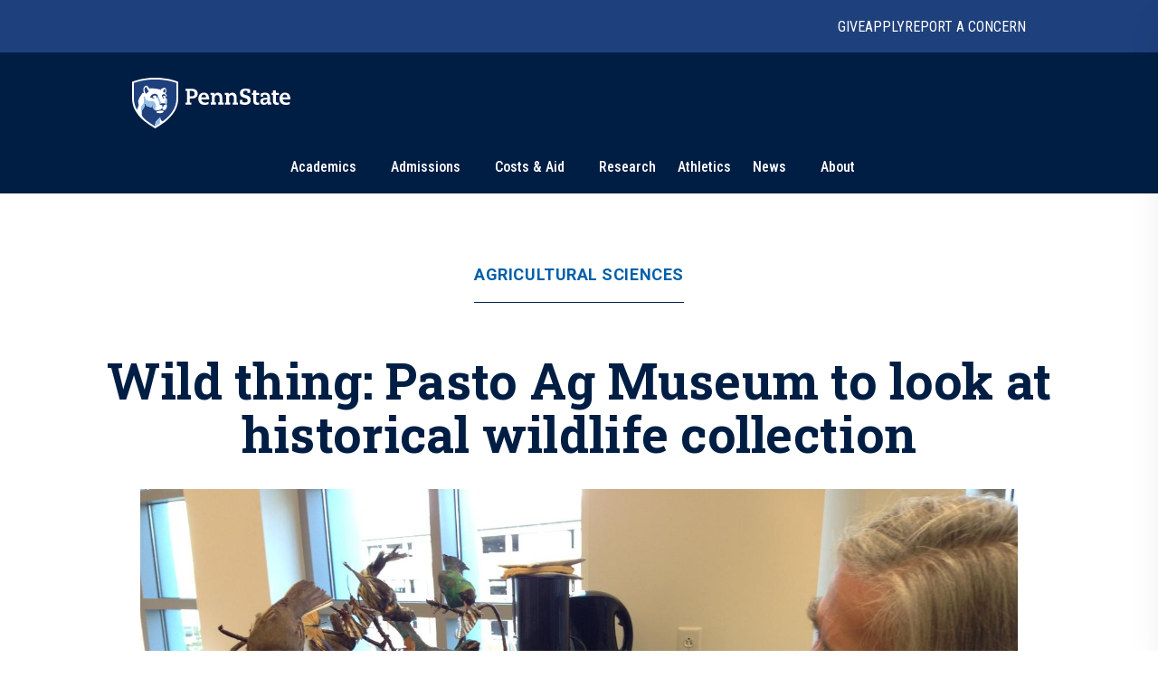

--- FILE ---
content_type: text/html; charset=utf-8
request_url: https://www.psu.edu/news/agricultural-sciences/story/wild-thing-pasto-ag-museum-look-historical-wildlife-collection
body_size: 16574
content:
<!DOCTYPE html><html><head><meta charSet="utf-8"/><meta name="viewport" content="width=device-width"/><link rel="canonical" href=""/><title>Wild thing: Pasto Ag Museum to look at historical wildlife collection | Penn State University</title><meta name="title" content="Wild thing: Pasto Ag Museum to look at historical wildlife collection | Penn State University" data-testid="title"/><meta name="description" content="The sixth in a series of fall open houses at Penn State&#x27;s Pasto Agricultural Museum on Nov. 16 will feature a special exhibit from the Ecosystem Science and Management Department&#x27;s bird and mammal collection." data-testid="description"/><meta name="abstract" content="The sixth in a series of fall open houses at Penn State&#x27;s Pasto Agricultural Museum on Nov. 16 will feature a special exhibit from the Ecosystem Science and Management Department&#x27;s bird and mammal collection." data-testid="abstract"/><meta name="robots" content="noodp, noydir" data-testid="robots"/><meta property="og:type" content="article" data-testid="og:type"/><meta property="og:title" content="Wild thing: Pasto Ag Museum to look at historical wildlife collection | Penn State University" data-testid="og:title"/><meta property="og:description" content="The sixth in a series of fall open houses at Penn State&#x27;s Pasto Agricultural Museum on Nov. 16 will feature a special exhibit from the Ecosystem Science and Management Department&#x27;s bird and mammal collection." data-testid="og:description"/><meta property="og:image" content="https://psu-gatsby-files-prod.s3.amazonaws.com/s3fs-public/styles/16_9_1000w/public/Margaret%20and%20birds.JPG?h=a5eb5da0&amp;itok=SVQTBbZY" data-testid="og:image"/><link rel="alternate" type="application/rss+xml" href="/news/rss/rss.xml"/><meta name="next-head-count" content="13"/><style type="text/css">.fresnel-container{margin:0;padding:0;}
@media not all and (min-width:0px) and (max-width:767.98px){.fresnel-at-xs{display:none!important;}}
@media not all and (min-width:768px) and (max-width:999.98px){.fresnel-at-sm{display:none!important;}}
@media not all and (min-width:1000px) and (max-width:1199.98px){.fresnel-at-md{display:none!important;}}
@media not all and (min-width:1200px){.fresnel-at-lg{display:none!important;}}
@media not all and (max-width:767.98px){.fresnel-lessThan-sm{display:none!important;}}
@media not all and (max-width:999.98px){.fresnel-lessThan-md{display:none!important;}}
@media not all and (max-width:1199.98px){.fresnel-lessThan-lg{display:none!important;}}
@media not all and (min-width:768px){.fresnel-greaterThan-xs{display:none!important;}}
@media not all and (min-width:1000px){.fresnel-greaterThan-sm{display:none!important;}}
@media not all and (min-width:1200px){.fresnel-greaterThan-md{display:none!important;}}
@media not all and (min-width:0px){.fresnel-greaterThanOrEqual-xs{display:none!important;}}
@media not all and (min-width:768px){.fresnel-greaterThanOrEqual-sm{display:none!important;}}
@media not all and (min-width:1000px){.fresnel-greaterThanOrEqual-md{display:none!important;}}
@media not all and (min-width:1200px){.fresnel-greaterThanOrEqual-lg{display:none!important;}}
@media not all and (min-width:0px) and (max-width:767.98px){.fresnel-between-xs-sm{display:none!important;}}
@media not all and (min-width:0px) and (max-width:999.98px){.fresnel-between-xs-md{display:none!important;}}
@media not all and (min-width:0px) and (max-width:1199.98px){.fresnel-between-xs-lg{display:none!important;}}
@media not all and (min-width:768px) and (max-width:999.98px){.fresnel-between-sm-md{display:none!important;}}
@media not all and (min-width:768px) and (max-width:1199.98px){.fresnel-between-sm-lg{display:none!important;}}
@media not all and (min-width:1000px) and (max-width:1199.98px){.fresnel-between-md-lg{display:none!important;}}</style><link rel="icon" href="/news/images/favicon.ico" type="image/x-icon"/><link rel="sitemap" type="application/xml" href="/news/sitemap.xml"/><link data-next-font="size-adjust" rel="preconnect" href="/" crossorigin="anonymous"/><link rel="preload" href="/news/_next/static/css/30c21593bc85ef38.css" as="style"/><link rel="stylesheet" href="/news/_next/static/css/30c21593bc85ef38.css" data-n-g=""/><link rel="preload" href="/news/_next/static/css/77a84b375280330e.css" as="style"/><link rel="stylesheet" href="/news/_next/static/css/77a84b375280330e.css" data-n-p=""/><link rel="preload" href="/news/_next/static/css/9e8ce2e31b2372c3.css" as="style"/><link rel="stylesheet" href="/news/_next/static/css/9e8ce2e31b2372c3.css" data-n-p=""/><noscript data-n-css=""></noscript><script defer="" nomodule="" src="/news/_next/static/chunks/polyfills-c67a75d1b6f99dc8.js"></script><script src="/news/_next/static/chunks/webpack-8143d2874d57c22e.js" defer=""></script><script src="/news/_next/static/chunks/framework-e14092e0d084b50d.js" defer=""></script><script src="/news/_next/static/chunks/main-f3839072e6ed400e.js" defer=""></script><script src="/news/_next/static/chunks/pages/_app-a80c86625a365fa5.js" defer=""></script><script src="/news/_next/static/chunks/7112840a-496bc6a5056be667.js" defer=""></script><script src="/news/_next/static/chunks/937-1b0f40837f82b8b8.js" defer=""></script><script src="/news/_next/static/chunks/448-6eac5827fdb12b12.js" defer=""></script><script src="/news/_next/static/chunks/716-8d26a08ef788425f.js" defer=""></script><script src="/news/_next/static/chunks/pages/%5B%5B...slug%5D%5D-792bc437da46f2fe.js" defer=""></script><script src="/news/_next/static/2x7zfGZe2yNjz3J2KYwMq/_buildManifest.js" defer=""></script><script src="/news/_next/static/2x7zfGZe2yNjz3J2KYwMq/_ssgManifest.js" defer=""></script></head><body><div id="__next"><psf-brand-bar data="{&quot;__typename&quot;:&quot;ComponentBrandBar&quot;,&quot;sys&quot;:{&quot;id&quot;:&quot;7BFFBFTJqzbg1jtHjpPZX0&quot;},&quot;brandBarContent&quot;:{&quot;heading&quot;:&quot;Penn State University&quot;,&quot;linkContentCollection&quot;:{&quot;items&quot;:[{&quot;label&quot;:&quot;Give&quot;,&quot;url&quot;:&quot;https://raise.psu.edu&quot;},{&quot;label&quot;:&quot;Apply&quot;,&quot;url&quot;:&quot;https://www.psu.edu/admission&quot;},{&quot;label&quot;:&quot;Report A Concern&quot;,&quot;url&quot;:&quot;https://universityethics.psu.edu/reporting-at-penn-state&quot;}]}},&quot;flyoutInformationLinks&quot;:{&quot;heading&quot;:&quot;Find Information For&quot;,&quot;linkContentCollection&quot;:{&quot;items&quot;:[{&quot;label&quot;:&quot;Visitors&quot;,&quot;url&quot;:&quot;https://www.psu.edu/visitors&quot;},{&quot;label&quot;:&quot;Prospective Students&quot;,&quot;url&quot;:&quot;https://www.psu.edu/prospective-students&quot;},{&quot;label&quot;:&quot;Current Students&quot;,&quot;url&quot;:&quot;https://www.psu.edu/current-students&quot;},{&quot;label&quot;:&quot;Faculty and Staff&quot;,&quot;url&quot;:&quot;https://www.psu.edu/faculty-and-staff&quot;},{&quot;label&quot;:&quot;Business and Industry&quot;,&quot;url&quot;:&quot;https://www.psu.edu/business-and-industry&quot;},{&quot;label&quot;:&quot;Veterans and Military&quot;,&quot;url&quot;:&quot;https://veterans.psu.edu&quot;},{&quot;label&quot;:&quot;Alumni&quot;,&quot;url&quot;:&quot;https://www.alumni.psu.edu&quot;},{&quot;label&quot;:&quot;Media&quot;,&quot;url&quot;:&quot;https://media.psu.edu&quot;}]}},&quot;flyoutHelpfulLinks&quot;:{&quot;heading&quot;:&quot;Helpful Links&quot;,&quot;linkContentCollection&quot;:{&quot;items&quot;:[{&quot;label&quot;:&quot;Find A Campus&quot;,&quot;url&quot;:&quot;https://www.psu.edu/academics/campuses&quot;},{&quot;label&quot;:&quot;Maps&quot;,&quot;url&quot;:&quot;https://www.psu.edu/maps&quot;},{&quot;label&quot;:&quot;Careers&quot;,&quot;url&quot;:&quot;https://hr.psu.edu/careers&quot;},{&quot;label&quot;:&quot;Directory&quot;,&quot;url&quot;:&quot;https://directory.psu.edu&quot;},{&quot;label&quot;:&quot;Academic Calendar&quot;,&quot;url&quot;:&quot;https://www.registrar.psu.edu/academic-calendars&quot;}]}}}" searchoptions="[{&quot;label&quot;:&quot;Penn State News&quot;,&quot;value&quot;:&quot;penn state news&quot;,&quot;slug&quot;:&quot;/news/search&quot;,&quot;queryParamName&quot;:&quot;q&quot;},{&quot;label&quot;:&quot;News Archive&quot;,&quot;value&quot;:&quot;news archive&quot;,&quot;slug&quot;:&quot;/news/search/archive&quot;}]"></psf-brand-bar><psf-header data="{&quot;__typename&quot;:&quot;Header&quot;,&quot;sys&quot;:{&quot;id&quot;:&quot;3ex7O17L04N46NhpzZgp9E&quot;},&quot;navigationCollection&quot;:{&quot;items&quot;:[{&quot;label&quot;:&quot;Academics&quot;,&quot;url&quot;:&quot;https://psu.edu/academics&quot;,&quot;type&quot;:&quot;Top Level With Subs&quot;,&quot;referenceCollection&quot;:{&quot;items&quot;:[{&quot;linkContentCollection&quot;:{&quot;items&quot;:[{&quot;label&quot;:&quot;Undergraduate Studies&quot;,&quot;type&quot;:&quot;Heading Link&quot;,&quot;url&quot;:&quot;https://psu.edu/academics/undergraduate&quot;},{&quot;label&quot;:&quot;Majors&quot;,&quot;type&quot;:&quot;External URL&quot;,&quot;url&quot;:&quot;https://psu.edu/academics/undergraduate/majors&quot;},{&quot;label&quot;:&quot;Honors Programs&quot;,&quot;type&quot;:&quot;External URL&quot;,&quot;url&quot;:&quot;https://psu.edu/academics/undergraduate/honors-programs&quot;},{&quot;label&quot;:&quot;Online Learning&quot;,&quot;type&quot;:&quot;External URL&quot;,&quot;url&quot;:&quot;https://psu.edu/academics/undergraduate/online-learning&quot;}]}},{&quot;linkContentCollection&quot;:{&quot;items&quot;:[{&quot;label&quot;:&quot;Graduate and Professional Studies&quot;,&quot;type&quot;:&quot;Heading Link&quot;,&quot;url&quot;:&quot;https://psu.edu/academics/graduate&quot;},{&quot;label&quot;:&quot;Graduate Programs&quot;,&quot;type&quot;:&quot;External URL&quot;,&quot;url&quot;:&quot;https://bulletins.psu.edu/graduate&quot;},{&quot;label&quot;:&quot;Penn State Dickinson Law&quot;,&quot;type&quot;:&quot;External URL&quot;,&quot;url&quot;:&quot;https://dickinsonlaw.psu.edu/jd-admissions&quot;},{&quot;label&quot;:&quot;College of Medicine&quot;,&quot;type&quot;:&quot;External URL&quot;,&quot;url&quot;:&quot;https://med.psu.edu/education&quot;}]}},{&quot;linkContentCollection&quot;:{&quot;items&quot;:[{&quot;label&quot;:&quot;Online Degrees&quot;,&quot;type&quot;:&quot;Heading Link&quot;,&quot;url&quot;:&quot;https://www.worldcampus.psu.edu&quot;},{&quot;label&quot;:&quot;Academic Colleges&quot;,&quot;type&quot;:&quot;Heading Link&quot;,&quot;url&quot;:&quot;https://psu.edu/academics/colleges&quot;},{&quot;label&quot;:&quot;Campus Locations&quot;,&quot;type&quot;:&quot;Heading Link&quot;,&quot;url&quot;:&quot;https://psu.edu/academics/campuses&quot;}]}},{&quot;linkContentCollection&quot;:{&quot;items&quot;:[{&quot;label&quot;:&quot;Global Education&quot;,&quot;type&quot;:&quot;Heading Link&quot;,&quot;url&quot;:&quot;https://global.psu.edu&quot;},{&quot;label&quot;:&quot;Academic Calendar&quot;,&quot;type&quot;:&quot;Heading Link&quot;,&quot;url&quot;:&quot;https://www.registrar.psu.edu/academic-calendars&quot;}]}}]}},{&quot;label&quot;:&quot;Admissions&quot;,&quot;url&quot;:&quot;https://psu.edu/admission/&quot;,&quot;type&quot;:&quot;Top Level With Subs&quot;,&quot;referenceCollection&quot;:{&quot;items&quot;:[{&quot;linkContentCollection&quot;:{&quot;items&quot;:[{&quot;label&quot;:&quot;Explore Penn State&quot;,&quot;type&quot;:&quot;Heading Link&quot;,&quot;url&quot;:&quot;https://psu.edu/admission/undergraduate/explore&quot;},{&quot;label&quot;:&quot;Find Your Fit Quiz&quot;,&quot;type&quot;:&quot;External URL&quot;,&quot;url&quot;:&quot;https://psu.edu/admission/undergraduate/explore/find-your-fit&quot;},{&quot;label&quot;:&quot;Undergraduate Campuses&quot;,&quot;type&quot;:&quot;External URL&quot;,&quot;url&quot;:&quot;https://psu.edu/admission/undergraduate/explore/campuses&quot;},{&quot;label&quot;:&quot;Residence Life&quot;,&quot;type&quot;:&quot;External URL&quot;,&quot;url&quot;:&quot;https://psu.edu/admission/undergraduate/explore/residence-life&quot;},{&quot;label&quot;:&quot;Clubs and Organizations&quot;,&quot;type&quot;:&quot;External URL&quot;,&quot;url&quot;:&quot;https://psu.edu/admission/undergraduate/explore/clubs-organizations&quot;},{&quot;label&quot;:&quot;Athletics&quot;,&quot;type&quot;:&quot;External URL&quot;,&quot;url&quot;:&quot;https://psu.edu/admission/undergraduate/explore/athletics-recreation&quot;},{&quot;label&quot;:&quot;Well-Being and Safety&quot;,&quot;type&quot;:&quot;External URL&quot;,&quot;url&quot;:&quot;https://psu.edu/admission/undergraduate/explore/well-being-safety&quot;}]}},{&quot;linkContentCollection&quot;:{&quot;items&quot;:[{&quot;label&quot;:&quot;Undergraduate&quot;,&quot;type&quot;:&quot;Heading Link&quot;,&quot;url&quot;:&quot;https://psu.edu/admission/undergraduate&quot;},{&quot;label&quot;:&quot;Academic Credit&quot;,&quot;type&quot;:&quot;External URL&quot;,&quot;url&quot;:&quot;https://psu.edu/admission/undergraduate/credit&quot;},{&quot;label&quot;:&quot;Resources and FAQ&quot;,&quot;type&quot;:&quot;External URL&quot;,&quot;url&quot;:&quot;https://psu.edu/resources&quot;},{&quot;label&quot;:&quot;How to Apply&quot;,&quot;type&quot;:&quot;External URL&quot;,&quot;url&quot;:&quot;https://psu.edu/admission/undergraduate/how-to-apply&quot;},{&quot;label&quot;:&quot;Contact&quot;,&quot;type&quot;:&quot;External URL&quot;,&quot;url&quot;:&quot;https://psu.edu/admission/undergraduate/contact&quot;},{&quot;label&quot;:&quot;Visit&quot;,&quot;type&quot;:&quot;External URL&quot;,&quot;url&quot;:&quot;https://psu.edu/admission/undergraduate/explore/visit-penn-state&quot;}]}},{&quot;linkContentCollection&quot;:{&quot;items&quot;:[{&quot;label&quot;:&quot;Graduate&quot;,&quot;type&quot;:&quot;Heading Link&quot;,&quot;url&quot;:&quot;https://psu.edu/admission/graduate&quot;},{&quot;label&quot;:&quot;How to Apply&quot;,&quot;type&quot;:&quot;External URL&quot;,&quot;url&quot;:&quot;https://gradschool.psu.edu/admissions/how-to-apply&quot;},{&quot;label&quot;:&quot;Programs&quot;,&quot;type&quot;:&quot;External URL&quot;,&quot;url&quot;:&quot;https://bulletins.psu.edu/graduate&quot;},{&quot;label&quot;:&quot;Continuing Education&quot;,&quot;type&quot;:&quot;Heading Link&quot;,&quot;url&quot;:&quot;https://psu.edu/admission#continuing&quot;},{&quot;label&quot;:&quot;Programs&quot;,&quot;type&quot;:&quot;External URL&quot;,&quot;url&quot;:&quot;https://continuinged.psu.edu/explore-programs&quot;}]}},{&quot;linkContentCollection&quot;:{&quot;items&quot;:[{&quot;label&quot;:&quot;Professional Schools&quot;,&quot;type&quot;:&quot;Heading Link&quot;,&quot;url&quot;:&quot;https://psu.edu/admission#prof&quot;},{&quot;label&quot;:&quot;Penn State Dickinson Law&quot;,&quot;type&quot;:&quot;External URL&quot;,&quot;url&quot;:&quot;https://dickinsonlaw.psu.edu/jd-admissions&quot;},{&quot;label&quot;:&quot;College of Medicine&quot;,&quot;type&quot;:&quot;External URL&quot;,&quot;url&quot;:&quot;https://med.psu.edu/education&quot;},{&quot;label&quot;:&quot;Online&quot;,&quot;type&quot;:&quot;Heading Link&quot;,&quot;url&quot;:&quot;https://www.worldcampus.psu.edu&quot;}]}}]}},{&quot;label&quot;:&quot;Costs &amp; Aid&quot;,&quot;url&quot;:&quot;https://psu.edu/costs-aid&quot;,&quot;type&quot;:&quot;Top Level With Subs&quot;,&quot;referenceCollection&quot;:{&quot;items&quot;:[{&quot;linkContentCollection&quot;:{&quot;items&quot;:[{&quot;label&quot;:&quot;How Aid Works&quot;,&quot;type&quot;:&quot;Heading Link&quot;,&quot;url&quot;:&quot;https://psu.edu/costs-aid/how-aid-works&quot;},{&quot;label&quot;:&quot;Types of Aid&quot;,&quot;type&quot;:&quot;Heading Link&quot;,&quot;url&quot;:&quot;https://psu.edu/costs-aid/types-of-aid&quot;},{&quot;label&quot;:&quot;Scholarships&quot;,&quot;type&quot;:&quot;External URL&quot;,&quot;url&quot;:&quot;https://psu.edu/costs-aid/types-of-aid/scholarships&quot;},{&quot;label&quot;:&quot;Grants&quot;,&quot;type&quot;:&quot;External URL&quot;,&quot;url&quot;:&quot;https://psu.edu/costs-aid/types-of-aid/grants&quot;},{&quot;label&quot;:&quot;Student Employment&quot;,&quot;type&quot;:&quot;External URL&quot;,&quot;url&quot;:&quot;https://psu.edu/costs-aid/types-of-aid/student-employment&quot;},{&quot;label&quot;:&quot;Federal Work-Study&quot;,&quot;type&quot;:&quot;External URL&quot;,&quot;url&quot;:&quot;https://psu.edu/costs-aid/types-of-aid/federal-work-study&quot;},{&quot;label&quot;:&quot;Loans&quot;,&quot;type&quot;:&quot;External URL&quot;,&quot;url&quot;:&quot;https://psu.edu/costs-aid/types-of-aid/loans&quot;}]}},{&quot;linkContentCollection&quot;:{&quot;items&quot;:[{&quot;label&quot;:&quot;Apply for Aid&quot;,&quot;type&quot;:&quot;Heading Link&quot;,&quot;url&quot;:&quot;https://psu.edu/costs-aid/apply-for-aid&quot;},{&quot;label&quot;:&quot;Prospective Students&quot;,&quot;type&quot;:&quot;External URL&quot;,&quot;url&quot;:&quot;https://psu.edu/costs-aid/apply-for-aid/prospective-students&quot;},{&quot;label&quot;:&quot;Current Students&quot;,&quot;type&quot;:&quot;External URL&quot;,&quot;url&quot;:&quot;https://psu.edu/costs-aid/apply-for-aid/current-students&quot;},{&quot;label&quot;:&quot;Transfer Students&quot;,&quot;type&quot;:&quot;External URL&quot;,&quot;url&quot;:&quot;https://psu.edu/costs-aid/apply-for-aid/transfer-students&quot;},{&quot;label&quot;:&quot;Military and Veteran Students&quot;,&quot;type&quot;:&quot;External URL&quot;,&quot;url&quot;:&quot;https://psu.edu/costs-aid/apply-for-aid/military-and-veteran-students&quot;},{&quot;label&quot;:&quot;Graduate and Professional Students&quot;,&quot;type&quot;:&quot;External URL&quot;,&quot;url&quot;:&quot;https://psu.edu/costs-aid/apply-for-aid/graduate-professional-students&quot;}]}},{&quot;linkContentCollection&quot;:{&quot;items&quot;:[{&quot;label&quot;:&quot;Managing Your Aid&quot;,&quot;type&quot;:&quot;Heading Link&quot;,&quot;url&quot;:&quot;https://psu.edu/costs-aid/managing-aid&quot;},{&quot;label&quot;:&quot;Understanding Your Offer&quot;,&quot;type&quot;:&quot;External URL&quot;,&quot;url&quot;:&quot;https://psu.edu/costs-aid/managing-aid/understanding-your-offer&quot;},{&quot;label&quot;:&quot;Paying Your Bill&quot;,&quot;type&quot;:&quot;External URL&quot;,&quot;url&quot;:&quot;https://psu.edu/costs-aid/managing-aid/paying-your-bill&quot;},{&quot;label&quot;:&quot;Why Aid is On Hold&quot;,&quot;type&quot;:&quot;External URL&quot;,&quot;url&quot;:&quot;https://psu.edu/costs-aid/managing-aid/why-aid-is-on-hold&quot;},{&quot;label&quot;:&quot;Special or Unusual Circumstances&quot;,&quot;type&quot;:&quot;External URL&quot;,&quot;url&quot;:&quot;https://psu.edu/costs-aid/managing-aid/special-circumstances&quot;},{&quot;label&quot;:&quot;Accepting or Declining Aid&quot;,&quot;type&quot;:&quot;External URL&quot;,&quot;url&quot;:&quot;https://psu.edu/costs-aid/managing-aid/accepting-or-declining-aid&quot;}]}},{&quot;linkContentCollection&quot;:{&quot;items&quot;:[{&quot;label&quot;:&quot;Cost of Attendance&quot;,&quot;type&quot;:&quot;Heading Link&quot;,&quot;url&quot;:&quot;https://psu.edu/costs-aid/costs-of-attendance&quot;},{&quot;label&quot;:&quot;Resources and FAQ&quot;,&quot;type&quot;:&quot;Heading Link&quot;,&quot;url&quot;:&quot;https://psu.edu/resources/faq&quot;},{&quot;label&quot;:&quot;Contact&quot;,&quot;type&quot;:&quot;Heading Link&quot;,&quot;url&quot;:&quot;https://psu.edu/costs-aid/contact&quot;}]}}]}},{&quot;referenceCollection&quot;:{&quot;items&quot;:[]},&quot;label&quot;:&quot;Research&quot;,&quot;url&quot;:&quot;https://psu.edu/research&quot;,&quot;type&quot;:&quot;Top Level&quot;},{&quot;referenceCollection&quot;:{&quot;items&quot;:[]},&quot;label&quot;:&quot;Athletics&quot;,&quot;url&quot;:&quot;https://gopsusports.com/&quot;,&quot;type&quot;:&quot;Top Level&quot;},{&quot;label&quot;:&quot;News&quot;,&quot;url&quot;:&quot;https://www.psu.edu/news&quot;,&quot;type&quot;:&quot;Top Level With Subs&quot;,&quot;referenceCollection&quot;:{&quot;items&quot;:[{&quot;linkContentCollection&quot;:{&quot;items&quot;:[]}},{&quot;linkContentCollection&quot;:{&quot;items&quot;:[{&quot;label&quot;:&quot;Latest News&quot;,&quot;type&quot;:&quot;Heading Link&quot;,&quot;url&quot;:&quot;https://psu.edu/news/latest-news&quot;},{&quot;label&quot;:&quot;Academics&quot;,&quot;type&quot;:&quot;Heading Link&quot;,&quot;url&quot;:&quot;https://psu.edu/news/academics&quot;},{&quot;label&quot;:&quot;Our Research&quot;,&quot;type&quot;:&quot;Heading Link&quot;,&quot;url&quot;:&quot;https://psu.edu/news/research&quot;},{&quot;label&quot;:&quot;Campus Life&quot;,&quot;type&quot;:&quot;Heading Link&quot;,&quot;url&quot;:&quot;https://psu.edu/news/campus-life&quot;}]}},{&quot;linkContentCollection&quot;:{&quot;items&quot;:[{&quot;label&quot;:&quot;Athletics&quot;,&quot;type&quot;:&quot;Heading Link&quot;,&quot;url&quot;:&quot;https://psu.edu/news/athletics&quot;},{&quot;label&quot;:&quot;Administration&quot;,&quot;type&quot;:&quot;Heading Link&quot;,&quot;url&quot;:&quot;https://psu.edu/news/administration&quot;},{&quot;label&quot;:&quot;Arts and Entertainment&quot;,&quot;type&quot;:&quot;Heading Link&quot;,&quot;url&quot;:&quot;https://psu.edu/news/arts-and-entertainment&quot;},{&quot;label&quot;:&quot;College and Campus News&quot;,&quot;type&quot;:&quot;Heading Link&quot;,&quot;url&quot;:&quot;https://psu.edu/news/penn-state-college-and-campus-news&quot;}]}}]}},{&quot;label&quot;:&quot;About&quot;,&quot;url&quot;:&quot;https://psu.edu/about&quot;,&quot;type&quot;:&quot;Top Level With Subs&quot;,&quot;referenceCollection&quot;:{&quot;items&quot;:[{&quot;linkContentCollection&quot;:{&quot;items&quot;:[{&quot;label&quot;:&quot;Mission and Values&quot;,&quot;type&quot;:&quot;Heading Link&quot;,&quot;url&quot;:&quot;https://psu.edu/about/mission-and-values&quot;},{&quot;label&quot;:&quot;History&quot;,&quot;type&quot;:&quot;Heading Link&quot;,&quot;url&quot;:&quot;https://psu.edu/about/history&quot;},{&quot;label&quot;:&quot;Traditions&quot;,&quot;type&quot;:&quot;External URL&quot;,&quot;url&quot;:&quot;https://psu.edu/about/traditions&quot;},{&quot;label&quot;:&quot;Nittany Lion Shrine&quot;,&quot;type&quot;:&quot;External URL&quot;,&quot;url&quot;:&quot;https://psu.edu/about/nittany-lion-shrine&quot;}]}},{&quot;linkContentCollection&quot;:{&quot;items&quot;:[{&quot;label&quot;:&quot;Facts and Rankings&quot;,&quot;type&quot;:&quot;Heading Link&quot;,&quot;url&quot;:&quot;https://psu.edu/about/facts-and-rankings&quot;},{&quot;label&quot;:&quot;Belonging&quot;,&quot;type&quot;:&quot;Heading Link&quot;,&quot;url&quot;:&quot;https://psu.edu/about/belonging&quot;}]}},{&quot;linkContentCollection&quot;:{&quot;items&quot;:[{&quot;label&quot;:&quot;Leadership&quot;,&quot;type&quot;:&quot;Heading Link&quot;,&quot;url&quot;:&quot;https://psu.edu/about/leadership&quot;},{&quot;label&quot;:&quot;Board of Trustees&quot;,&quot;type&quot;:&quot;External URL&quot;,&quot;url&quot;:&quot;https://trustees.psu.edu&quot;},{&quot;label&quot;:&quot;President&#x27;s Office&quot;,&quot;type&quot;:&quot;External URL&quot;,&quot;url&quot;:&quot;https://psu.edu/president&quot;},{&quot;label&quot;:&quot;University Faculty Senate&quot;,&quot;type&quot;:&quot;External URL&quot;,&quot;url&quot;:&quot;https://senate.psu.edu&quot;}]}},{&quot;linkContentCollection&quot;:{&quot;items&quot;:[{&quot;label&quot;:&quot;Our Impact&quot;,&quot;type&quot;:&quot;Heading Link&quot;,&quot;url&quot;:&quot;https://psu.edu/our-impact&quot;},{&quot;label&quot;:&quot;Stories of Impact&quot;,&quot;type&quot;:&quot;External URL&quot;,&quot;url&quot;:&quot;https://psu.edu/impact/&quot;}]}}]}}]}}"></psf-header><main id="main" class="layout_main__88FzF"><article data-testid="article"><div class="article-header_articleHeader__2OlVW"><a data-link-type="nextjs" class="article-header_articleTopic___KasL" id="article-primary-tag" href="/news/agricultural-sciences">Agricultural Sciences</a><h1 class="article-header_articleTitle__wF1eO">Wild thing: Pasto Ag Museum to look at historical wildlife collection</h1></div><figure itemscope="" itemType="http://schema.org/ImageObject" class="article-hero-image_articleHeroImage__lVCi1" data-testid="article-hero-image"><button class="article-hero-image_imageButton__iJzX_"><img src="https://psu-gatsby-files-prod.s3.amazonaws.com/s3fs-public/styles/4_3_1500w/public/Margaret%20and%20birds.JPG?h=a5eb5da0&amp;itok=G5y0cpvR" alt="professor and mounts" srcSet="https://psu-gatsby-files-prod.s3.amazonaws.com/s3fs-public/styles/4_3_280w/public/Margaret%20and%20birds.JPG?h=a5eb5da0&amp;itok=0qLKbQjv 280w, https://psu-gatsby-files-prod.s3.amazonaws.com/s3fs-public/styles/4_3_500w/public/Margaret%20and%20birds.JPG?h=a5eb5da0&amp;itok=WKyeN7h6 500w, https://psu-gatsby-files-prod.s3.amazonaws.com/s3fs-public/styles/4_3_1000w/public/Margaret%20and%20birds.JPG?h=a5eb5da0&amp;itok=bxUdwPY3 1000w, https://psu-gatsby-files-prod.s3.amazonaws.com/s3fs-public/styles/4_3_1500w/public/Margaret%20and%20birds.JPG?h=a5eb5da0&amp;itok=G5y0cpvR 1500w" sizes="(min-width: 1080px) 1092px, 95vw" loading="lazy" data-testid="image" itemProp="contentUrl" class="image_image__VjCRd" style="aspect-ratio:4 / 3"/></button><figcaption id="caption" class="caption_caption__NUVUU article-hero-image_caption__M94xx" data-testid="caption"><div class="caption_wrapper__TvVG_"><div class="caption_captionContentWrapper__DBIP0 caption-background"><div class="caption_captionContent__ooqwN"><p><span>Margaret Brittingham, professor of wildlife resources, will be at the Pasto Museum open house Nov. 16 to answer questions about Penn State's historic collection of birds and mammals.</span> <span class="caption_captionCredit___hoK5" data-testid="credit">Credit: <!-- -->Penn State<!-- -->. <a data-link-type="nextjs" href="https://creativecommons.org/licenses/by-nc-nd/4.0/">Creative Commons</a></span></p></div></div><button id="article-caption-expand">Expand</button></div></figcaption></figure><div class="article-top-social-share_outer__tYbND"><div class="article-top-social-share_inner__hHyrG"><div class="article-top-social-share_articleTopGrid__uFbzB"><p class="article-top-social-share_publishDate__TX0Gj">November 11, 2014</p><div data-testid="addthis-widget" class="article-top-social-share_socialShare__GyAms"><div class="article-top-social-share_content__OYcDe article-top-social-share_inline__kSd0u"><button id="main-facebook" aria-label="facebook" class="react-share__ShareButton article-top-social-share_socialButton__Wi8LM article-top-social-share_inline__kSd0u" style="background-color:transparent;border:none;padding:0;font:inherit;color:inherit;cursor:pointer"><svg viewBox="0 0 64 64" width="64" height="64"><rect width="64" height="64" rx="0" ry="0" fill="#3b5998"></rect><path d="M34.1,47V33.3h4.6l0.7-5.3h-5.3v-3.4c0-1.5,0.4-2.6,2.6-2.6l2.8,0v-4.8c-0.5-0.1-2.2-0.2-4.1-0.2 c-4.1,0-6.9,2.5-6.9,7V28H24v5.3h4.6V47H34.1z" fill="white"></path></svg></button><button id="main-twitter" aria-label="twitter" class="react-share__ShareButton article-top-social-share_socialButton__Wi8LM article-top-social-share_inline__kSd0u" style="background-color:transparent;border:none;padding:0;font:inherit;color:inherit;cursor:pointer"><svg viewBox="0 0 64 64" width="64" height="64"><rect width="64" height="64" rx="0" ry="0" fill="#00aced"></rect><path d="M48,22.1c-1.2,0.5-2.4,0.9-3.8,1c1.4-0.8,2.4-2.1,2.9-3.6c-1.3,0.8-2.7,1.3-4.2,1.6 C41.7,19.8,40,19,38.2,19c-3.6,0-6.6,2.9-6.6,6.6c0,0.5,0.1,1,0.2,1.5c-5.5-0.3-10.3-2.9-13.5-6.9c-0.6,1-0.9,2.1-0.9,3.3 c0,2.3,1.2,4.3,2.9,5.5c-1.1,0-2.1-0.3-3-0.8c0,0,0,0.1,0,0.1c0,3.2,2.3,5.8,5.3,6.4c-0.6,0.1-1.1,0.2-1.7,0.2c-0.4,0-0.8,0-1.2-0.1 c0.8,2.6,3.3,4.5,6.1,4.6c-2.2,1.8-5.1,2.8-8.2,2.8c-0.5,0-1.1,0-1.6-0.1c2.9,1.9,6.4,2.9,10.1,2.9c12.1,0,18.7-10,18.7-18.7 c0-0.3,0-0.6,0-0.8C46,24.5,47.1,23.4,48,22.1z" fill="white"></path></svg></button><button id="main-linkedin" aria-label="linkedin" class="react-share__ShareButton article-top-social-share_socialButton__Wi8LM article-top-social-share_inline__kSd0u" style="background-color:transparent;border:none;padding:0;font:inherit;color:inherit;cursor:pointer"><svg viewBox="0 0 64 64" width="64" height="64"><rect width="64" height="64" rx="0" ry="0" fill="#007fb1"></rect><path d="M20.4,44h5.4V26.6h-5.4V44z M23.1,18c-1.7,0-3.1,1.4-3.1,3.1c0,1.7,1.4,3.1,3.1,3.1 c1.7,0,3.1-1.4,3.1-3.1C26.2,19.4,24.8,18,23.1,18z M39.5,26.2c-2.6,0-4.4,1.4-5.1,2.8h-0.1v-2.4h-5.2V44h5.4v-8.6 c0-2.3,0.4-4.5,3.2-4.5c2.8,0,2.8,2.6,2.8,4.6V44H46v-9.5C46,29.8,45,26.2,39.5,26.2z" fill="white"></path></svg></button><button id="main-email" aria-label="email" class="react-share__ShareButton article-top-social-share_socialButton__Wi8LM article-top-social-share_inline__kSd0u" style="background-color:transparent;border:none;padding:0;font:inherit;color:inherit;cursor:pointer"><svg viewBox="0 0 64 64" width="64" height="64"><rect width="64" height="64" rx="0" ry="0" fill="#7f7f7f"></rect><path d="M17,22v20h30V22H17z M41.1,25L32,32.1L22.9,25H41.1z M20,39V26.6l12,9.3l12-9.3V39H20z" fill="white"></path></svg></button><button class="article-top-social-share_printButton__EXFYY article-top-social-share_socialButton__Wi8LM article-top-social-share_inline__kSd0u" id="main-print"><svg xmlns="http://www.w3.org/2000/svg" aria-labelledby="at-svg-print-4" class="icon--print_inline_svg__at-icon icon--print_inline_svg__at-icon-print" style="fill:#fff;width:32px;height:32px" viewBox="0 0 32 32"><path d="M24.67 10.62h-2.86V7.49H10.82v3.12H7.95c-.5 0-.9.4-.9.9v7.66h3.77v1.31L15 24.66h6.81v-5.44h3.77v-7.7c-.01-.5-.41-.9-.91-.9zM11.88 8.56h8.86v2.06h-8.86V8.56zm10.98 9.18h-1.05v-2.1h-1.06v7.96H16.4c-1.58 0-.82-3.74-.82-3.74s-3.65.89-3.69-.78v-3.43h-1.06v2.06H9.77v-3.58h13.09v3.61zm.75-4.91c-.4 0-.72-.32-.72-.72s.32-.72.72-.72c.4 0 .72.32.72.72s-.32.72-.72.72zm-4.12 2.96h-6.1v1.06h6.1v-1.06zm-6.11 3.15h6.1v-1.06h-6.1v1.06z"></path></svg></button></div></div></div></div></div><div class="basic-story_paragraphContainer__TWxF3"><div class="text-content_outer__fxYfg text-intro"><div class="text-content_inner__OK4E9"><div class="text-content_textContent__f06k1"><div id="text-content-container"><p>UNIVERSITY PARK, Pa. -- The sixth in a series of fall open houses at Penn State's <a href="http://agsci.psu.edu/pasto">Pasto Agricultural Museum</a> on Nov. 16 will feature a special exhibit from the <a href="http://ecosystems.psu.edu/">Ecosystem Science and Management Department</a>'s bird and mammal collection.</p>
<p>From 1 to 4 p.m., parts of the historic collection will be on display, and Margaret Brittingham, professor of wildlife resources, will provide background information and answer questions, according to Rita Graef, Pasto Museum curator.</p>
<p>"We are excited to share this special research and teaching collection with the public," Graef said. "It includes mounted birds and research samples, and some of the specimens are from the 1800s."</p>
<p>Historically, she pointed out, samples have been preserved and mounted using chemicals and taxidermy methods. Today, specimens added to the teaching collection are freeze-dried to preserve them, keeping the original plumage coloring without using preservatives that might be hazardous to those handling samples.</p>
</div></div></div></div><div class="carousel article-gallery_carousel__IBeYm" data-testid="article-image-gallery"><div class="article-gallery_inner__QMhJw"><button class="article-gallery_button__PHRVt article-gallery_buttonBack__mM9ol" style="top:0px" id="image-gallery-next"><svg xmlns="http://www.w3.org/2000/svg" width="47" height="47"><g stroke="#FFF"><path fill="#FFF" stroke-width="0.5" d="m19.559 24.072 7.3-7.3a1.38 1.38 0 1 0-1.949-1.944l-8.276 8.27a1.377 1.377 0 0 0-.04 1.9l8.31 8.33a1.38 1.38 0 1 0 1.954-1.948Z"></path><path fill="none" stroke-linecap="round" stroke-linejoin="round" stroke-width="3" d="M45.5 23.5a22 22 0 1 1-22-22 22 22 0 0 1 22 22Z"></path></g></svg></button><div class="article-gallery_tray__mT2Ep"><div class="horizontalSlider___281Ls carousel__slider carousel__slider--horizontal article-gallery_slider__Z3hI2" aria-live="polite" aria-label="slider" tabindex="-1" role="" id="slider_element"><div class="carousel__slider-tray-wrapper carousel__slider-tray-wrap--horizontal"><div class="sliderTray___-vHFQ sliderAnimation___300FY carousel__slider-tray carousel__slider-tray--horizontal article-gallery_sliderTrayCount2__9DgD5" style="display:flex;align-items:stretch;width:0%;transform:translateX(NaN%) translateX(0px);flex-direction:row" role="listbox" aria-label="gallery"><div tabindex="-1" aria-selected="true" aria-label="slide" role="option" class="slide___3-Nqo slideHorizontal___1NzNV carousel__slide article-gallery__visible carousel__slide--visible article-gallery_slide__2iLNN" style="width:Infinity%;padding-bottom:unset;height:unset" id="0"><div class="slideInner___2mfX9 carousel__inner-slide" style="position:unset"><figure itemscope="" itemType="http://schema.org/ImageObject" class="article-gallery-image_articleGalleryImage__kFX8s article-gallery-image_disabledImage__QrZnb disabled" data-testid="article-image-gallery-image"><button class="article-gallery-image_imageButton__BEFzG" tabindex="-1" disabled=""><div class="article-gallery-image_imageOverlay__bEADH image-overlay"></div></button></figure></div></div><div tabindex="-1" aria-selected="false" aria-label="slide" role="option" class="slide___3-Nqo slideHorizontal___1NzNV carousel__slide article-gallery_hiddenSlide__1weRM carousel__slide--hidden article-gallery_slide__2iLNN" style="width:Infinity%;padding-bottom:unset;height:unset" id="1"><div class="slideInner___2mfX9 carousel__inner-slide" style="position:unset"><figure itemscope="" itemType="http://schema.org/ImageObject" class="article-gallery-image_articleGalleryImage__kFX8s article-gallery-image_disabledImage__QrZnb disabled" data-testid="article-image-gallery-image"><button class="article-gallery-image_imageButton__BEFzG" tabindex="-1" disabled=""><div class="article-gallery-image_imageOverlay__bEADH image-overlay"></div></button></figure></div></div></div></div></div></div><button class="article-gallery_button__PHRVt article-gallery_buttonNext__n3Y6w" style="top:0px" id="image-gallery-next"><svg xmlns="http://www.w3.org/2000/svg" width="47" height="47"><g stroke="#FFF"><path fill="#FFF" stroke-width="0.5" d="m27.442 24.072-7.3-7.3a1.38 1.38 0 1 1 1.949-1.944l8.276 8.27a1.377 1.377 0 0 1 .04 1.9l-8.31 8.33a1.38 1.38 0 0 1-1.954-1.948Z"></path><path fill="none" stroke-linecap="round" stroke-linejoin="round" stroke-width="3" d="M1.5 23.5a22 22 0 1 0 22-22 22 22 0 0 0-22 22Z"></path></g></svg></button></div></div><div class="text-content_outer__fxYfg text-intro"><div class="text-content_inner__OK4E9"><div class="text-content_textContent__f06k1"><div id="text-content-container"><p>Any new specimens are typically from window-kills, since the Migratory Bird Treaty Act of 1918 limited the collecting of birds, eggs or nests, except when expressly permitted by the U.S. Fish and Wildlife Service. It is rare to see even a small part of a bird and egg collection such as this, Graef said.</p>
<p>Brittingham will bring teaching samples of furs and deer jawbones, Graef noted, as well as about a dozen types of furs and skins, including beaver and mink, that visitors may touch and compare. "And we will ask visitors to help us 'age' deer by comparing jawbone and tooth growth," she said.</p>
<p>The Penn State collection, which now is used solely for the teaching of bird identification in vertebrate and ornithology laboratories, also includes an extensive collection of bird wings and eggs.</p>
<p>Operated by Penn State's <a href="http://agsci.psu.edu/">College of Agricultural Sciences</a>, the museum is welcoming visitors every Sunday afternoon during Penn State home football weekends as part of an initiative to increase public awareness of the museum's collection.</p>
<p>The last open house this fall, on Nov. 30, will be the annual celebration of the Pasto Museum, which will feature an ice cream social.</p>
<p>Graef explained that the open houses help the public appreciate the time when energy for work was supplied by the power of humans and animals.</p>
<p>"By seeing and touching tools and equipment used in early agriculture and rural life, people will better understand how early technological developments led to modern-day advancements," she said.</p>
<p>More information on the museum and its open houses is available at the <a href="http://agsci.psu.edu/pasto">website</a>. To receive information and event reminders via email, send a message to PastoAgMuseum@psu.edu. Graef can be reached at 814-863-1383 or by email at <a href="mailto:rsg7@psu.edu">rsg7@psu.edu</a>.</p>
<p>Located on the Ag Progress Days site at the Russell E. Larson Agricultural Research Center at Rock Springs -- 9 miles southwest of State College on Route 45 -- the museum features hundreds of rare farm and home implements from the "muscle-power era," before the advent of electricity and gasoline-powered engines.</p>
</div></div></div></div></div><div class="basic-story_updatedContainer__fKQ60"><div class="basic-story_updated__EkcOf">Last Updated <!-- -->November 11, 2014</div></div><section class="media-contact-list_container__1uep6"><h3 class="media-contact-list_title__hpRtk">Contact</h3><ul class="media-contact-list_list__FrkOp" data-testid="contacts"><li class="media-contact-list_contact__0yNSI"><div class="media-contact_contactGrid__7Sb7R"><ul class="media-contact_list__o2Db4"><li class="media-contact_listItem__uLkAF"><a data-link-type="nextjs" class="media-contact_itemLink__oc9dw" href="mailto:jjm29@psu.edu">jjm29@psu.edu</a></li><li class="media-contact_listItem__uLkAF">Cell Phone: <a data-link-type="nextjs" class="media-contact_itemLink__oc9dw" href="tel:814-863-2719">814-863-2719</a></li><li class="media-contact_listItem__uLkAF"><a data-link-type="nextjs" class="media-contact_itemLink__oc9dw" href="http://www.extension.psu.edu">http://www.extension.psu.edu</a></li></ul></div></li></ul></section><section class="article-tags_outer__dHrwq"><h3 class="article-tags_title__8MQNs">Tags</h3><ul class="article-tags_list__Euped"><li class="article-tags_listItem__8O2kq"><a data-link-type="nextjs" class="tag_tag__TPikM" id="article-tag-click" href="/news/agricultural-sciences">Agricultural Sciences</a></li></ul></section><section class="email-newsletter_outer__7vgF9"><div class="email-newsletter_inner__KJab2"><p class="email-newsletter_text__rnIML">Get the news by email</p><a data-link-type="nextjs" class="button_button___31pr button_allCapsButton__C0JHW button_withChevron__3zxNX" href="https://headlines.psu.edu/">Subscribe</a></div></section></article></main> <psf-footer data="{&quot;__typename&quot;:&quot;ItemSiteFooter&quot;,&quot;sys&quot;:{&quot;id&quot;:&quot;xCG0GjpZoD6ymWgRjO6CX&quot;},&quot;phone&quot;:&quot;1-814-865-4700&quot;,&quot;fax&quot;:null,&quot;email&quot;:null,&quot;streetAddress&quot;:&quot;201 Old Main&quot;,&quot;city&quot;:&quot;University Park&quot;,&quot;zipCode&quot;:&quot;16802&quot;,&quot;state&quot;:&quot;PA&quot;,&quot;institutionName&quot;:&quot;The Pennsylvania State University&quot;,&quot;socialLinksCollection&quot;:{&quot;items&quot;:[{&quot;url&quot;:&quot;https://www.instagram.com/pennstate/&quot;,&quot;socialMediaPlatform&quot;:&quot;Instagram&quot;},{&quot;url&quot;:&quot;https://www.facebook.com/pennstate/&quot;,&quot;socialMediaPlatform&quot;:&quot;Facebook&quot;},{&quot;url&quot;:&quot;https://www.linkedin.com/school/penn-state-university/&quot;,&quot;socialMediaPlatform&quot;:&quot;LinkedIn&quot;},{&quot;url&quot;:&quot;https://www.youtube.com/@pennstate&quot;,&quot;socialMediaPlatform&quot;:&quot;YouTube&quot;},{&quot;url&quot;:&quot;https://www.tiktok.com/@pennstate&quot;,&quot;socialMediaPlatform&quot;:&quot;TikTok&quot;}]},&quot;linksCollection&quot;:{&quot;items&quot;:[{&quot;heading&quot;:&quot;Explore&quot;,&quot;linkContentCollection&quot;:{&quot;items&quot;:[{&quot;label&quot;:&quot;News&quot;,&quot;url&quot;:&quot;https://www.psu.edu/news/&quot;},{&quot;label&quot;:&quot;Careers&quot;,&quot;url&quot;:&quot;https://hr.psu.edu/careers&quot;},{&quot;label&quot;:&quot;Colleges&quot;,&quot;url&quot;:&quot;https://psu.edu/academics/colleges&quot;},{&quot;label&quot;:&quot;Campuses&quot;,&quot;url&quot;:&quot;https://psu.edu/academics/campuses&quot;},{&quot;label&quot;:&quot;Contact Us&quot;,&quot;url&quot;:&quot;https://psu.edu/contact-us&quot;}]}},{&quot;heading&quot;:&quot;Student Support&quot;,&quot;linkContentCollection&quot;:{&quot;items&quot;:[{&quot;label&quot;:&quot;Registrar&quot;,&quot;url&quot;:&quot;http://www.registrar.psu.edu/&quot;},{&quot;label&quot;:&quot;Bursar&quot;,&quot;url&quot;:&quot;http://www.bursar.psu.edu/&quot;},{&quot;label&quot;:&quot;Student Affairs&quot;,&quot;url&quot;:&quot;https://studentaffairs.psu.edu/&quot;},{&quot;label&quot;:&quot;Housing and Food Services&quot;,&quot;url&quot;:&quot;https://liveon.psu.edu/&quot;}]}},{&quot;heading&quot;:&quot;Quick Links&quot;,&quot;linkContentCollection&quot;:{&quot;items&quot;:[{&quot;label&quot;:&quot;Maps&quot;,&quot;url&quot;:&quot;https://psu.edu/maps&quot;},{&quot;label&quot;:&quot;Directory&quot;,&quot;url&quot;:&quot;https://www.psu.edu/search/directories&quot;},{&quot;label&quot;:&quot;Libraries&quot;,&quot;url&quot;:&quot;https://libraries.psu.edu/&quot;},{&quot;label&quot;:&quot;Academic Calendar&quot;,&quot;url&quot;:&quot;https://www.registrar.psu.edu/academic-calendars/&quot;},{&quot;label&quot;:&quot;LionPATH&quot;,&quot;url&quot;:&quot;https://lionpathsupport.psu.edu/&quot;},{&quot;label&quot;:&quot;Penn State Health&quot;,&quot;url&quot;:&quot;https://www.pennstatehealth.org/&quot;}]}},{&quot;heading&quot;:&quot;Resources&quot;,&quot;linkContentCollection&quot;:{&quot;items&quot;:[{&quot;label&quot;:&quot;Prospective Students&quot;,&quot;url&quot;:&quot;https://psu.edu/prospective-students&quot;},{&quot;label&quot;:&quot;Current Students&quot;,&quot;url&quot;:&quot;https://psu.edu/current-students&quot;},{&quot;label&quot;:&quot;International Students&quot;,&quot;url&quot;:&quot;https://global.psu.edu/&quot;},{&quot;label&quot;:&quot;Business and Industry&quot;,&quot;url&quot;:&quot;https://psu.edu/business-and-industry&quot;},{&quot;label&quot;:&quot;Veterans and Military&quot;,&quot;url&quot;:&quot;https://veterans.psu.edu/&quot;},{&quot;label&quot;:&quot;Visitors&quot;,&quot;url&quot;:&quot;https://psu.edu/visitors&quot;},{&quot;label&quot;:&quot;Faculty and Staff&quot;,&quot;url&quot;:&quot;https://psu.edu/faculty-and-staff&quot;},{&quot;label&quot;:&quot;Alumni&quot;,&quot;url&quot;:&quot;https://www.alumni.psu.edu/&quot;},{&quot;label&quot;:&quot;Media&quot;,&quot;url&quot;:&quot;https://media.psu.edu/&quot;}]}},{&quot;heading&quot;:&quot;Stay Connected&quot;,&quot;linkContentCollection&quot;:{&quot;items&quot;:[{&quot;label&quot;:&quot;Emails / Headlines&quot;,&quot;url&quot;:&quot;https://headlines.psu.edu/&quot;},{&quot;label&quot;:&quot;Emergency Notifications&quot;,&quot;url&quot;:&quot;https://psualert.psu.edu/&quot;},{&quot;label&quot;:&quot;Penn State Go&quot;,&quot;url&quot;:&quot;https://mobile.psu.edu/&quot;},{&quot;label&quot;:&quot;Strategic Communications&quot;,&quot;url&quot;:&quot;https://strategiccommunications.psu.edu/&quot;},{&quot;label&quot;:&quot;Report Misconduct&quot;,&quot;url&quot;:&quot;https://universityethics.psu.edu/reporting-at-penn-state&quot;},{&quot;label&quot;:&quot;Police&quot;,&quot;url&quot;:&quot;https://www.police.psu.edu/&quot;}]}}]}}"></psf-footer><psf-brand-footer data="[{&quot;label&quot;:&quot;The Pennsylvania State University&quot;,&quot;url&quot;:&quot;https://www.psu.edu/&quot;},{&quot;label&quot;:&quot;Privacy Statements&quot;,&quot;url&quot;:&quot;https://www.psu.edu/web-privacy-statement&quot;},{&quot;label&quot;:&quot;Non Discrimination&quot;,&quot;url&quot;:&quot;https://policy.psu.edu/policies/ad91&quot;},{&quot;label&quot;:&quot;Accessibility&quot;,&quot;url&quot;:&quot;https://www.psu.edu/accessibilitystatement&quot;},{&quot;label&quot;:&quot;Legal Statements&quot;,&quot;url&quot;:&quot;https://www.psu.edu/legal-statements&quot;}]"></psf-brand-footer><!--$--><!--/$--></div><script id="__NEXT_DATA__" type="application/json">{"props":{"pageProps":{"resource":{"type":"node--story","id":"a98c3b57-bf35-415b-ad0c-57ac00f85186","title":"Wild thing: Pasto Ag Museum to look at historical wildlife collection","created":"2014-11-11T15:46:33+00:00","changed":"2014-11-11T16:26:30+00:00","path":"/agricultural-sciences/story/wild-thing-pasto-ag-museum-look-historical-wildlife-collection","links":{"self":{"href":"https://sc-cms.psu.edu/jsonapi/node/story/a98c3b57-bf35-415b-ad0c-57ac00f85186?resourceVersion=id%3A445071"}},"relationshipNames":["field_campus","field_content","field_hero","field_primary_topic","field_tags","field_topics","field_unit","field_audience","field_authors","field_college","field_story_contacts"],"drupalInternalNid":334106,"metatagNormalized":[{"tag":"meta","attributes":{"name":"title","content":"Wild thing: Pasto Ag Museum to look at historical wildlife collection | Penn State University"}},{"tag":"meta","attributes":{"name":"description","content":"The sixth in a series of fall open houses at Penn State's Pasto Agricultural Museum on Nov. 16 will feature a special exhibit from the Ecosystem Science and Management Department's bird and mammal collection."}},{"tag":"meta","attributes":{"name":"abstract","content":"The sixth in a series of fall open houses at Penn State's Pasto Agricultural Museum on Nov. 16 will feature a special exhibit from the Ecosystem Science and Management Department's bird and mammal collection."}},{"tag":"meta","attributes":{"name":"robots","content":"noodp, noydir"}},{"tag":"meta","attributes":{"property":"og:type","content":"article"}},{"tag":"meta","attributes":{"property":"og:title","content":"Wild thing: Pasto Ag Museum to look at historical wildlife collection | Penn State University"}},{"tag":"meta","attributes":{"property":"og:description","content":"The sixth in a series of fall open houses at Penn State's Pasto Agricultural Museum on Nov. 16 will feature a special exhibit from the Ecosystem Science and Management Department's bird and mammal collection."}},{"tag":"meta","attributes":{"property":"og:image","content":"https://psu-gatsby-files-prod.s3.amazonaws.com/s3fs-public/styles/16_9_1000w/public/Margaret%20and%20birds.JPG?h=a5eb5da0\u0026itok=SVQTBbZY"}}],"byline":null,"subhead":null,"publishOn":"2014-11-11T05:43:00-05:00","campus":[],"content":[{"type":"paragraph--text","id":"36d4600f-4bea-4372-ae95-5c95d074bb88","links":{"self":{"href":"https://sc-cms.psu.edu/jsonapi/paragraph/text/36d4600f-4bea-4372-ae95-5c95d074bb88?resourceVersion=id%3A683571"}},"resourceIdObjMeta":{"targetRevisionId":683571,"drupalInternalTargetId":683571},"backgroundColor":null,"text":"\u003cp\u003eUNIVERSITY PARK, Pa. -- The sixth in a series of fall open houses at Penn State's \u003ca href=\"http://agsci.psu.edu/pasto\"\u003ePasto Agricultural Museum\u003c/a\u003e on Nov. 16 will feature a special exhibit from the \u003ca href=\"http://ecosystems.psu.edu/\"\u003eEcosystem Science and Management Department\u003c/a\u003e's bird and mammal collection.\u003c/p\u003e\n\u003cp\u003eFrom 1 to 4 p.m., parts of the historic collection will be on display, and Margaret Brittingham, professor of wildlife resources, will provide background information and answer questions, according to Rita Graef, Pasto Museum curator.\u003c/p\u003e\n\u003cp\u003e\"We are excited to share this special research and teaching collection with the public,\" Graef said. \"It includes mounted birds and research samples, and some of the specimens are from the 1800s.\"\u003c/p\u003e\n\u003cp\u003eHistorically, she pointed out, samples have been preserved and mounted using chemicals and taxidermy methods. Today, specimens added to the teaching collection are freeze-dried to preserve them, keeping the original plumage coloring without using preservatives that might be hazardous to those handling samples.\u003c/p\u003e\n","parentTypeName":"node--story"},{"type":"paragraph--image_gallery","id":"561a3efe-5b5a-4aac-a971-5ccd2c7e49cd","links":{"self":{"href":"https://sc-cms.psu.edu/jsonapi/paragraph/image_gallery/561a3efe-5b5a-4aac-a971-5ccd2c7e49cd?resourceVersion=id%3A683581"}},"resourceIdObjMeta":{"targetRevisionId":683581,"drupalInternalTargetId":683581},"relationshipNames":["field_images"],"backgroundColor":null,"title":null,"images":[{"type":"paragraph--image","id":"d78a3b19-8d18-4954-a0a6-9f24cb73504b","links":{"self":{"href":"https://sc-cms.psu.edu/jsonapi/paragraph/image/d78a3b19-8d18-4954-a0a6-9f24cb73504b?resourceVersion=id%3A683576"}},"resourceIdObjMeta":{"targetRevisionId":683576,"drupalInternalTargetId":683576},"relationshipNames":["field_image"],"captionOverride":null,"heroImagePosition":null,"image":{"type":"media--image","id":"e67fa057-f068-43b2-811b-29ebece6bd28","name":"eggs in collection","created":"2014-11-11T15:42:54+00:00","changed":"2014-11-11T15:42:54+00:00","links":{"self":{"href":"https://sc-cms.psu.edu/jsonapi/media/image/e67fa057-f068-43b2-811b-29ebece6bd28?resourceVersion=id%3A214136"}},"resourceIdObjMeta":{"drupalInternalTargetId":214136},"relationshipNames":["field_image","field_terms"],"drupalInternalMid":214136,"publishOn":null,"unpublishOn":null,"publishState":null,"unpublishState":null,"pennStateOwned":true,"caption":"\u003cp\u003eThe birds and mammals collection to be shown at the open house will include a large group of eggs.\u003c/p\u003e\n","copyright":null,"license":"Creative Commons","image":{"type":"file--file","id":"628e0dfe-afde-491b-a5aa-d3389ee0bd30","langcode":"en","filename":"Pasto eggs.jpg","uri":{"value":"public://Pasto eggs.jpg","url":"https://psu-gatsby-files-prod.s3.amazonaws.com/s3fs-public/Pasto%20eggs.jpg"},"filemime":"image/jpeg","filesize":693511,"status":true,"created":"2014-11-11T15:42:54+00:00","changed":"2014-11-11T15:42:54+00:00","links":{"16_9_1000w":{"href":"https://sc-cms.psu.edu/s3/files/styles/16_9_1000w/public/Pasto%20eggs.jpg?h=af5dbc32\u0026itok=E0AHQn9w","meta":{"rel":["drupal://jsonapi/extensions/consumer_image_styles/links/relation-types/#derivative"]}},"16_9_100w":{"href":"https://sc-cms.psu.edu/s3/files/styles/16_9_100w/public/Pasto%20eggs.jpg?h=af5dbc32\u0026itok=zks6bw_k","meta":{"rel":["drupal://jsonapi/extensions/consumer_image_styles/links/relation-types/#derivative"]}},"16_9_1500w":{"href":"https://sc-cms.psu.edu/s3/files/styles/16_9_1500w/public/Pasto%20eggs.jpg?h=af5dbc32\u0026itok=QqbpJ86Z","meta":{"rel":["drupal://jsonapi/extensions/consumer_image_styles/links/relation-types/#derivative"]}},"16_9_2000w":{"href":"https://sc-cms.psu.edu/s3/files/styles/16_9_2000w/public/Pasto%20eggs.jpg?h=af5dbc32\u0026itok=ofqAdF2B","meta":{"rel":["drupal://jsonapi/extensions/consumer_image_styles/links/relation-types/#derivative"]}},"16_9_200w":{"href":"https://sc-cms.psu.edu/s3/files/styles/16_9_200w/public/Pasto%20eggs.jpg?h=af5dbc32\u0026itok=C7zrPPtg","meta":{"rel":["drupal://jsonapi/extensions/consumer_image_styles/links/relation-types/#derivative"]}},"16_9_250w":{"href":"https://sc-cms.psu.edu/s3/files/styles/16_9_250w/public/Pasto%20eggs.jpg?h=af5dbc32\u0026itok=1JwXQgta","meta":{"rel":["drupal://jsonapi/extensions/consumer_image_styles/links/relation-types/#derivative"]}},"16_9_500w":{"href":"https://sc-cms.psu.edu/s3/files/styles/16_9_500w/public/Pasto%20eggs.jpg?h=af5dbc32\u0026itok=fz0-S5Jw","meta":{"rel":["drupal://jsonapi/extensions/consumer_image_styles/links/relation-types/#derivative"]}},"16_9_750w":{"href":"https://sc-cms.psu.edu/s3/files/styles/16_9_750w/public/Pasto%20eggs.jpg?h=af5dbc32\u0026itok=3DzyIaVS","meta":{"rel":["drupal://jsonapi/extensions/consumer_image_styles/links/relation-types/#derivative"]}},"3_4_1020w":{"href":"https://sc-cms.psu.edu/s3/files/styles/3_4_1020w/public/Pasto%20eggs.jpg?h=af5dbc32\u0026itok=pp2qkzb3","meta":{"rel":["drupal://jsonapi/extensions/consumer_image_styles/links/relation-types/#derivative"]}},"3_4_1500w":{"href":"https://sc-cms.psu.edu/s3/files/styles/3_4_1500w/public/Pasto%20eggs.jpg?h=af5dbc32\u0026itok=V-YVtLZZ","meta":{"rel":["drupal://jsonapi/extensions/consumer_image_styles/links/relation-types/#derivative"]}},"3_4_2010w":{"href":"https://sc-cms.psu.edu/s3/files/styles/3_4_2010w/public/Pasto%20eggs.jpg?h=af5dbc32\u0026itok=J-UJLtof","meta":{"rel":["drupal://jsonapi/extensions/consumer_image_styles/links/relation-types/#derivative"]}},"3_4_270w":{"href":"https://sc-cms.psu.edu/s3/files/styles/3_4_270w/public/Pasto%20eggs.jpg?h=af5dbc32\u0026itok=3MDOd2ux","meta":{"rel":["drupal://jsonapi/extensions/consumer_image_styles/links/relation-types/#derivative"]}},"3_4_510w":{"href":"https://sc-cms.psu.edu/s3/files/styles/3_4_510w/public/Pasto%20eggs.jpg?h=af5dbc32\u0026itok=e1MqzZpe","meta":{"rel":["drupal://jsonapi/extensions/consumer_image_styles/links/relation-types/#derivative"]}},"4_3_1000w":{"href":"https://psu-gatsby-files-prod.s3.amazonaws.com/s3fs-public/styles/4_3_1000w/public/Pasto%20eggs.jpg?h=af5dbc32\u0026itok=6sZMFh8j","meta":{"rel":["drupal://jsonapi/extensions/consumer_image_styles/links/relation-types/#derivative"]}},"4_3_1500w":{"href":"https://psu-gatsby-files-prod.s3.amazonaws.com/s3fs-public/styles/4_3_1500w/public/Pasto%20eggs.jpg?h=af5dbc32\u0026itok=gMavc3q3","meta":{"rel":["drupal://jsonapi/extensions/consumer_image_styles/links/relation-types/#derivative"]}},"4_3_2000w":{"href":"https://psu-gatsby-files-prod.s3.amazonaws.com/s3fs-public/styles/4_3_2000w/public/Pasto%20eggs.jpg?h=af5dbc32\u0026itok=lKdw_pvS","meta":{"rel":["drupal://jsonapi/extensions/consumer_image_styles/links/relation-types/#derivative"]}},"4_3_280w":{"href":"https://psu-gatsby-files-prod.s3.amazonaws.com/s3fs-public/styles/4_3_280w/public/Pasto%20eggs.jpg?h=af5dbc32\u0026itok=ldk5iNRc","meta":{"rel":["drupal://jsonapi/extensions/consumer_image_styles/links/relation-types/#derivative"]}},"4_3_500w":{"href":"https://psu-gatsby-files-prod.s3.amazonaws.com/s3fs-public/styles/4_3_500w/public/Pasto%20eggs.jpg?h=af5dbc32\u0026itok=TW6NFsHM","meta":{"rel":["drupal://jsonapi/extensions/consumer_image_styles/links/relation-types/#derivative"]}},"headlines_full_width":{"href":"https://psu-gatsby-files-prod.s3.amazonaws.com/s3fs-public/styles/headlines_full_width/public/Pasto%20eggs.jpg?h=af5dbc32\u0026itok=wOjoGmsw","meta":{"rel":["drupal://jsonapi/extensions/consumer_image_styles/links/relation-types/#derivative"]}},"headlines_medium":{"href":"https://psu-gatsby-files-prod.s3.amazonaws.com/s3fs-public/styles/headlines_medium/public/Pasto%20eggs.jpg?h=af5dbc32\u0026itok=vcuwM-q7","meta":{"rel":["drupal://jsonapi/extensions/consumer_image_styles/links/relation-types/#derivative"]}},"headlines_news_item_medium":{"href":"https://psu-gatsby-files-prod.s3.amazonaws.com/s3fs-public/styles/headlines_news_item_medium/public/Pasto%20eggs.jpg?h=af5dbc32\u0026itok=v1A3F7jn","meta":{"rel":["drupal://jsonapi/extensions/consumer_image_styles/links/relation-types/#derivative"]}},"headlines_thumbnail":{"href":"https://psu-gatsby-files-prod.s3.amazonaws.com/s3fs-public/styles/headlines_thumbnail/public/Pasto%20eggs.jpg?h=af5dbc32\u0026itok=qYrCrjul","meta":{"rel":["drupal://jsonapi/extensions/consumer_image_styles/links/relation-types/#derivative"]}},"large":{"href":"https://sc-cms.psu.edu/s3/files/styles/large/public/Pasto%20eggs.jpg?itok=HQFE0xrr","meta":{"rel":["drupal://jsonapi/extensions/consumer_image_styles/links/relation-types/#derivative"]}},"linkit_result_thumbnail":{"href":"https://sc-cms.psu.edu/s3/files/styles/linkit_result_thumbnail/public/Pasto%20eggs.jpg?h=af5dbc32\u0026itok=6GG4ysi6","meta":{"rel":["drupal://jsonapi/extensions/consumer_image_styles/links/relation-types/#derivative"]}},"media_library":{"href":"https://sc-cms.psu.edu/s3/files/styles/media_library/public/Pasto%20eggs.jpg?h=af5dbc32\u0026itok=4ujKtFca","meta":{"rel":["drupal://jsonapi/extensions/consumer_image_styles/links/relation-types/#derivative"]}},"medium":{"href":"https://sc-cms.psu.edu/s3/files/styles/medium/public/Pasto%20eggs.jpg?itok=PYYpyawX","meta":{"rel":["drupal://jsonapi/extensions/consumer_image_styles/links/relation-types/#derivative"]}},"self":{"href":"https://sc-cms.psu.edu/jsonapi/file/file/628e0dfe-afde-491b-a5aa-d3389ee0bd30"},"square_1000w":{"href":"https://sc-cms.psu.edu/s3/files/styles/square_1000w/public/Pasto%20eggs.jpg?h=af5dbc32\u0026itok=UNT-WHA2","meta":{"rel":["drupal://jsonapi/extensions/consumer_image_styles/links/relation-types/#derivative"]}},"square_100w":{"href":"https://sc-cms.psu.edu/s3/files/styles/square_100w/public/Pasto%20eggs.jpg?h=af5dbc32\u0026itok=tB2uIIH8","meta":{"rel":["drupal://jsonapi/extensions/consumer_image_styles/links/relation-types/#derivative"]}},"square_1500w":{"href":"https://sc-cms.psu.edu/s3/files/styles/square_1500w/public/Pasto%20eggs.jpg?h=af5dbc32\u0026itok=UrQhyb8M","meta":{"rel":["drupal://jsonapi/extensions/consumer_image_styles/links/relation-types/#derivative"]}},"square_200w":{"href":"https://sc-cms.psu.edu/s3/files/styles/square_200w/public/Pasto%20eggs.jpg?h=af5dbc32\u0026itok=nWVvh-iH","meta":{"rel":["drupal://jsonapi/extensions/consumer_image_styles/links/relation-types/#derivative"]}},"square_250w":{"href":"https://sc-cms.psu.edu/s3/files/styles/square_250w/public/Pasto%20eggs.jpg?h=af5dbc32\u0026itok=tO2cyiPB","meta":{"rel":["drupal://jsonapi/extensions/consumer_image_styles/links/relation-types/#derivative"]}},"square_500w":{"href":"https://sc-cms.psu.edu/s3/files/styles/square_500w/public/Pasto%20eggs.jpg?h=af5dbc32\u0026itok=YHoE84F7","meta":{"rel":["drupal://jsonapi/extensions/consumer_image_styles/links/relation-types/#derivative"]}},"square_750w":{"href":"https://sc-cms.psu.edu/s3/files/styles/square_750w/public/Pasto%20eggs.jpg?h=af5dbc32\u0026itok=UDSPK0S3","meta":{"rel":["drupal://jsonapi/extensions/consumer_image_styles/links/relation-types/#derivative"]}},"thumbnail":{"href":"https://sc-cms.psu.edu/s3/files/styles/thumbnail/public/Pasto%20eggs.jpg?itok=GDSqhSz5","meta":{"rel":["drupal://jsonapi/extensions/consumer_image_styles/links/relation-types/#derivative"]}}},"resourceIdObjMeta":{"alt":"eggs featured at Pasto Museujm","title":"","width":1632,"height":1224,"imageDerivatives":{"links":{"16_9_1000w":{"href":"https://sc-cms.psu.edu/s3/files/styles/16_9_1000w/public/Pasto%20eggs.jpg?h=af5dbc32\u0026itok=E0AHQn9w","title":"Image Style: 16:9 1000w","meta":{"rel":"drupal://jsonapi/extensions/consumer_image_styles/links/relation-types/#derivative"},"rel":"drupal://jsonapi/extensions/consumer_image_styles/links/relation-types/#derivative"},"16_9_100w":{"href":"https://sc-cms.psu.edu/s3/files/styles/16_9_100w/public/Pasto%20eggs.jpg?h=af5dbc32\u0026itok=zks6bw_k","title":"Image Style: 16:9 100w","meta":{"rel":"drupal://jsonapi/extensions/consumer_image_styles/links/relation-types/#derivative"},"rel":"drupal://jsonapi/extensions/consumer_image_styles/links/relation-types/#derivative"},"16_9_1500w":{"href":"https://sc-cms.psu.edu/s3/files/styles/16_9_1500w/public/Pasto%20eggs.jpg?h=af5dbc32\u0026itok=QqbpJ86Z","title":"Image Style: 16:9 1500w","meta":{"rel":"drupal://jsonapi/extensions/consumer_image_styles/links/relation-types/#derivative"},"rel":"drupal://jsonapi/extensions/consumer_image_styles/links/relation-types/#derivative"},"16_9_2000w":{"href":"https://sc-cms.psu.edu/s3/files/styles/16_9_2000w/public/Pasto%20eggs.jpg?h=af5dbc32\u0026itok=ofqAdF2B","title":"Image Style: 16:9 2000w","meta":{"rel":"drupal://jsonapi/extensions/consumer_image_styles/links/relation-types/#derivative"},"rel":"drupal://jsonapi/extensions/consumer_image_styles/links/relation-types/#derivative"},"16_9_200w":{"href":"https://sc-cms.psu.edu/s3/files/styles/16_9_200w/public/Pasto%20eggs.jpg?h=af5dbc32\u0026itok=C7zrPPtg","title":"Image Style: 16:9 200w","meta":{"rel":"drupal://jsonapi/extensions/consumer_image_styles/links/relation-types/#derivative"},"rel":"drupal://jsonapi/extensions/consumer_image_styles/links/relation-types/#derivative"},"16_9_250w":{"href":"https://sc-cms.psu.edu/s3/files/styles/16_9_250w/public/Pasto%20eggs.jpg?h=af5dbc32\u0026itok=1JwXQgta","title":"Image Style: 16:9 250w","meta":{"rel":"drupal://jsonapi/extensions/consumer_image_styles/links/relation-types/#derivative"},"rel":"drupal://jsonapi/extensions/consumer_image_styles/links/relation-types/#derivative"},"16_9_500w":{"href":"https://sc-cms.psu.edu/s3/files/styles/16_9_500w/public/Pasto%20eggs.jpg?h=af5dbc32\u0026itok=fz0-S5Jw","title":"Image Style: 16:9 500w","meta":{"rel":"drupal://jsonapi/extensions/consumer_image_styles/links/relation-types/#derivative"},"rel":"drupal://jsonapi/extensions/consumer_image_styles/links/relation-types/#derivative"},"16_9_750w":{"href":"https://sc-cms.psu.edu/s3/files/styles/16_9_750w/public/Pasto%20eggs.jpg?h=af5dbc32\u0026itok=3DzyIaVS","title":"Image Style: 16:9 750w","meta":{"rel":"drupal://jsonapi/extensions/consumer_image_styles/links/relation-types/#derivative"},"rel":"drupal://jsonapi/extensions/consumer_image_styles/links/relation-types/#derivative"},"3_4_1020w":{"href":"https://sc-cms.psu.edu/s3/files/styles/3_4_1020w/public/Pasto%20eggs.jpg?h=af5dbc32\u0026itok=pp2qkzb3","title":"Image Style: 3:4 1020w","meta":{"rel":"drupal://jsonapi/extensions/consumer_image_styles/links/relation-types/#derivative"},"rel":"drupal://jsonapi/extensions/consumer_image_styles/links/relation-types/#derivative"},"3_4_1500w":{"href":"https://sc-cms.psu.edu/s3/files/styles/3_4_1500w/public/Pasto%20eggs.jpg?h=af5dbc32\u0026itok=V-YVtLZZ","title":"Image Style: 3:4 1500w","meta":{"rel":"drupal://jsonapi/extensions/consumer_image_styles/links/relation-types/#derivative"},"rel":"drupal://jsonapi/extensions/consumer_image_styles/links/relation-types/#derivative"},"3_4_2010w":{"href":"https://sc-cms.psu.edu/s3/files/styles/3_4_2010w/public/Pasto%20eggs.jpg?h=af5dbc32\u0026itok=J-UJLtof","title":"Image Style: 3:4 2010w","meta":{"rel":"drupal://jsonapi/extensions/consumer_image_styles/links/relation-types/#derivative"},"rel":"drupal://jsonapi/extensions/consumer_image_styles/links/relation-types/#derivative"},"3_4_270w":{"href":"https://sc-cms.psu.edu/s3/files/styles/3_4_270w/public/Pasto%20eggs.jpg?h=af5dbc32\u0026itok=3MDOd2ux","title":"Image Style: 3:4 270w","meta":{"rel":"drupal://jsonapi/extensions/consumer_image_styles/links/relation-types/#derivative"},"rel":"drupal://jsonapi/extensions/consumer_image_styles/links/relation-types/#derivative"},"3_4_510w":{"href":"https://sc-cms.psu.edu/s3/files/styles/3_4_510w/public/Pasto%20eggs.jpg?h=af5dbc32\u0026itok=e1MqzZpe","title":"Image Style: 3:4 510w","meta":{"rel":"drupal://jsonapi/extensions/consumer_image_styles/links/relation-types/#derivative"},"rel":"drupal://jsonapi/extensions/consumer_image_styles/links/relation-types/#derivative"},"4_3_1000w":{"href":"https://psu-gatsby-files-prod.s3.amazonaws.com/s3fs-public/styles/4_3_1000w/public/Pasto%20eggs.jpg?h=af5dbc32\u0026itok=6sZMFh8j","title":"Image Style: 4:3 1000w","meta":{"rel":"drupal://jsonapi/extensions/consumer_image_styles/links/relation-types/#derivative"},"rel":"drupal://jsonapi/extensions/consumer_image_styles/links/relation-types/#derivative"},"4_3_1500w":{"href":"https://psu-gatsby-files-prod.s3.amazonaws.com/s3fs-public/styles/4_3_1500w/public/Pasto%20eggs.jpg?h=af5dbc32\u0026itok=gMavc3q3","title":"Image Style: 4:3 1500w","meta":{"rel":"drupal://jsonapi/extensions/consumer_image_styles/links/relation-types/#derivative"},"rel":"drupal://jsonapi/extensions/consumer_image_styles/links/relation-types/#derivative"},"4_3_2000w":{"href":"https://psu-gatsby-files-prod.s3.amazonaws.com/s3fs-public/styles/4_3_2000w/public/Pasto%20eggs.jpg?h=af5dbc32\u0026itok=lKdw_pvS","title":"Image Style: 4:3 2000w","meta":{"rel":"drupal://jsonapi/extensions/consumer_image_styles/links/relation-types/#derivative"},"rel":"drupal://jsonapi/extensions/consumer_image_styles/links/relation-types/#derivative"},"4_3_280w":{"href":"https://psu-gatsby-files-prod.s3.amazonaws.com/s3fs-public/styles/4_3_280w/public/Pasto%20eggs.jpg?h=af5dbc32\u0026itok=ldk5iNRc","title":"Image Style: 4:3 280w","meta":{"rel":"drupal://jsonapi/extensions/consumer_image_styles/links/relation-types/#derivative"},"rel":"drupal://jsonapi/extensions/consumer_image_styles/links/relation-types/#derivative"},"4_3_500w":{"href":"https://psu-gatsby-files-prod.s3.amazonaws.com/s3fs-public/styles/4_3_500w/public/Pasto%20eggs.jpg?h=af5dbc32\u0026itok=TW6NFsHM","title":"Image Style: 4:3 500w","meta":{"rel":"drupal://jsonapi/extensions/consumer_image_styles/links/relation-types/#derivative"},"rel":"drupal://jsonapi/extensions/consumer_image_styles/links/relation-types/#derivative"},"square_1000w":{"href":"https://sc-cms.psu.edu/s3/files/styles/square_1000w/public/Pasto%20eggs.jpg?h=af5dbc32\u0026itok=UNT-WHA2","title":"Image Style: Square 1000w","meta":{"rel":"drupal://jsonapi/extensions/consumer_image_styles/links/relation-types/#derivative"},"rel":"drupal://jsonapi/extensions/consumer_image_styles/links/relation-types/#derivative"},"square_100w":{"href":"https://sc-cms.psu.edu/s3/files/styles/square_100w/public/Pasto%20eggs.jpg?h=af5dbc32\u0026itok=tB2uIIH8","title":"Image Style: Square 100w","meta":{"rel":"drupal://jsonapi/extensions/consumer_image_styles/links/relation-types/#derivative"},"rel":"drupal://jsonapi/extensions/consumer_image_styles/links/relation-types/#derivative"},"square_1500w":{"href":"https://sc-cms.psu.edu/s3/files/styles/square_1500w/public/Pasto%20eggs.jpg?h=af5dbc32\u0026itok=UrQhyb8M","title":"Image Style: Square 1500w","meta":{"rel":"drupal://jsonapi/extensions/consumer_image_styles/links/relation-types/#derivative"},"rel":"drupal://jsonapi/extensions/consumer_image_styles/links/relation-types/#derivative"},"square_200w":{"href":"https://sc-cms.psu.edu/s3/files/styles/square_200w/public/Pasto%20eggs.jpg?h=af5dbc32\u0026itok=nWVvh-iH","title":"Image Style: Square 200w","meta":{"rel":"drupal://jsonapi/extensions/consumer_image_styles/links/relation-types/#derivative"},"rel":"drupal://jsonapi/extensions/consumer_image_styles/links/relation-types/#derivative"},"square_250w":{"href":"https://sc-cms.psu.edu/s3/files/styles/square_250w/public/Pasto%20eggs.jpg?h=af5dbc32\u0026itok=tO2cyiPB","title":"Image Style: Square 250w","meta":{"rel":"drupal://jsonapi/extensions/consumer_image_styles/links/relation-types/#derivative"},"rel":"drupal://jsonapi/extensions/consumer_image_styles/links/relation-types/#derivative"},"square_500w":{"href":"https://sc-cms.psu.edu/s3/files/styles/square_500w/public/Pasto%20eggs.jpg?h=af5dbc32\u0026itok=YHoE84F7","title":"Image Style: Square 500w","meta":{"rel":"drupal://jsonapi/extensions/consumer_image_styles/links/relation-types/#derivative"},"rel":"drupal://jsonapi/extensions/consumer_image_styles/links/relation-types/#derivative"},"square_750w":{"href":"https://sc-cms.psu.edu/s3/files/styles/square_750w/public/Pasto%20eggs.jpg?h=af5dbc32\u0026itok=UDSPK0S3","title":"Image Style: Square 750w","meta":{"rel":"drupal://jsonapi/extensions/consumer_image_styles/links/relation-types/#derivative"},"rel":"drupal://jsonapi/extensions/consumer_image_styles/links/relation-types/#derivative"}}},"drupalInternalTargetId":64219},"drupalInternalFid":64219},"terms":[{"type":"taxonomy_term--college","id":"1e2e9550-3ae5-4daf-a02b-789478b13dbb","name":"Agricultural Sciences","description":null,"weight":1,"links":{"self":{"href":"https://sc-cms.psu.edu/jsonapi/taxonomy_term/college/1e2e9550-3ae5-4daf-a02b-789478b13dbb?resourceVersion=id%3A191"}},"resourceIdObjMeta":{"drupalInternalTargetId":4196},"parent":[{"type":"taxonomy_term--college","id":"virtual","resourceIdObjMeta":{"links":{"help":{"href":"https://www.drupal.org/docs/8/modules/json-api/core-concepts#virtual","meta":{"about":"Usage and meaning of the 'virtual' resource identifier."}}}}}],"aggregator":{"type":"node--aggregator","id":"05790f5b-7da0-4ce7-aae5-c21186b855f5","path":"/agricultural-sciences","links":{"self":{"href":"https://sc-cms.psu.edu/jsonapi/node/aggregator/05790f5b-7da0-4ce7-aae5-c21186b855f5?resourceVersion=id%3A2106066"}},"resourceIdObjMeta":{"drupalInternalTargetId":12615}},"relationshipNames":["parent","aggregator"],"drupalInternalTid":4196,"publishOn":null,"unpublishOn":null,"publishState":null,"unpublishState":null,"showOnAggregatorPage":false,"url":{"uri":"http://agsci.psu.edu/","title":"College of Agricultural Sciences","options":[]}}]}}],"parentTypeName":"node--story"},{"type":"paragraph--text","id":"a6c6592f-272d-41f1-b3f8-34d7ac041cdd","links":{"self":{"href":"https://sc-cms.psu.edu/jsonapi/paragraph/text/a6c6592f-272d-41f1-b3f8-34d7ac041cdd?resourceVersion=id%3A683586"}},"resourceIdObjMeta":{"targetRevisionId":683586,"drupalInternalTargetId":683586},"backgroundColor":null,"text":"\u003cp\u003eAny new specimens are typically from window-kills, since the Migratory Bird Treaty Act of 1918 limited the collecting of birds, eggs or nests, except when expressly permitted by the U.S. Fish and Wildlife Service. It is rare to see even a small part of a bird and egg collection such as this, Graef said.\u003c/p\u003e\n\u003cp\u003eBrittingham will bring teaching samples of furs and deer jawbones, Graef noted, as well as about a dozen types of furs and skins, including beaver and mink, that visitors may touch and compare. \"And we will ask visitors to help us 'age' deer by comparing jawbone and tooth growth,\" she said.\u003c/p\u003e\n\u003cp\u003eThe Penn State collection, which now is used solely for the teaching of bird identification in vertebrate and ornithology laboratories, also includes an extensive collection of bird wings and eggs.\u003c/p\u003e\n\u003cp\u003eOperated by Penn State's \u003ca href=\"http://agsci.psu.edu/\"\u003eCollege of Agricultural Sciences\u003c/a\u003e, the museum is welcoming visitors every Sunday afternoon during Penn State home football weekends as part of an initiative to increase public awareness of the museum's collection.\u003c/p\u003e\n\u003cp\u003eThe last open house this fall, on Nov. 30, will be the annual celebration of the Pasto Museum, which will feature an ice cream social.\u003c/p\u003e\n\u003cp\u003eGraef explained that the open houses help the public appreciate the time when energy for work was supplied by the power of humans and animals.\u003c/p\u003e\n\u003cp\u003e\"By seeing and touching tools and equipment used in early agriculture and rural life, people will better understand how early technological developments led to modern-day advancements,\" she said.\u003c/p\u003e\n\u003cp\u003eMore information on the museum and its open houses is available at the \u003ca href=\"http://agsci.psu.edu/pasto\"\u003ewebsite\u003c/a\u003e. To receive information and event reminders via email, send a message to PastoAgMuseum@psu.edu. Graef can be reached at 814-863-1383 or by email at \u003ca href=\"mailto:rsg7@psu.edu\"\u003ersg7@psu.edu\u003c/a\u003e.\u003c/p\u003e\n\u003cp\u003eLocated on the Ag Progress Days site at the Russell E. Larson Agricultural Research Center at Rock Springs -- 9 miles southwest of State College on Route 45 -- the museum features hundreds of rare farm and home implements from the \"muscle-power era,\" before the advent of electricity and gasoline-powered engines.\u003c/p\u003e\n","parentTypeName":"node--story"}],"hero":{"type":"paragraph--image_gallery","id":"1e954548-b0c2-4603-900f-16716e50126d","links":{"self":{"href":"https://sc-cms.psu.edu/jsonapi/paragraph/image_gallery/1e954548-b0c2-4603-900f-16716e50126d?resourceVersion=id%3A683591"}},"resourceIdObjMeta":{"targetRevisionId":683591,"drupalInternalTargetId":683591},"relationshipNames":["field_images"],"backgroundColor":null,"title":null,"images":[{"type":"paragraph--image","id":"ca4b45e2-c4e7-4ab2-9b1d-755fa0aa35b2","links":{"self":{"href":"https://sc-cms.psu.edu/jsonapi/paragraph/image/ca4b45e2-c4e7-4ab2-9b1d-755fa0aa35b2?resourceVersion=id%3A683566"}},"resourceIdObjMeta":{"targetRevisionId":683566,"drupalInternalTargetId":683566},"relationshipNames":["field_image"],"captionOverride":null,"heroImagePosition":null,"image":{"type":"media--image","id":"19bda47c-f597-4ced-b94d-ae93ef1ea74e","name":"Brittingham and birds","created":"2014-11-11T15:26:19+00:00","changed":"2014-11-11T15:26:19+00:00","links":{"self":{"href":"https://sc-cms.psu.edu/jsonapi/media/image/19bda47c-f597-4ced-b94d-ae93ef1ea74e?resourceVersion=id%3A214121"}},"resourceIdObjMeta":{"drupalInternalTargetId":214121},"relationshipNames":["field_image","field_terms"],"drupalInternalMid":214121,"publishOn":null,"unpublishOn":null,"publishState":null,"unpublishState":null,"pennStateOwned":true,"caption":"\u003cp\u003eMargaret Brittingham, professor of wildlife resources, will be at the Pasto Museum open house Nov. 16 to answer questions about Penn State's historic collection of birds and mammals.\u003c/p\u003e\n","copyright":null,"license":"Creative Commons","image":{"type":"file--file","id":"32e9e2d9-8fa7-4859-ac90-c887d710fa20","langcode":"en","filename":"Margaret and birds.JPG","uri":{"value":"public://Margaret and birds.JPG","url":"https://psu-gatsby-files-prod.s3.amazonaws.com/s3fs-public/Margaret%20and%20birds.JPG"},"filemime":"image/jpeg","filesize":1990987,"status":true,"created":"2014-11-11T15:26:19+00:00","changed":"2014-11-11T15:26:19+00:00","links":{"16_9_1000w":{"href":"https://psu-gatsby-files-prod.s3.amazonaws.com/s3fs-public/styles/16_9_1000w/public/Margaret%20and%20birds.JPG?h=a5eb5da0\u0026itok=SVQTBbZY","meta":{"rel":["drupal://jsonapi/extensions/consumer_image_styles/links/relation-types/#derivative"]}},"16_9_100w":{"href":"https://sc-cms.psu.edu/s3/files/styles/16_9_100w/public/Margaret%20and%20birds.JPG?h=a5eb5da0\u0026itok=ubRAGl9F","meta":{"rel":["drupal://jsonapi/extensions/consumer_image_styles/links/relation-types/#derivative"]}},"16_9_1500w":{"href":"https://sc-cms.psu.edu/s3/files/styles/16_9_1500w/public/Margaret%20and%20birds.JPG?h=a5eb5da0\u0026itok=ml7Aqw-n","meta":{"rel":["drupal://jsonapi/extensions/consumer_image_styles/links/relation-types/#derivative"]}},"16_9_2000w":{"href":"https://sc-cms.psu.edu/s3/files/styles/16_9_2000w/public/Margaret%20and%20birds.JPG?h=a5eb5da0\u0026itok=sLCi86ni","meta":{"rel":["drupal://jsonapi/extensions/consumer_image_styles/links/relation-types/#derivative"]}},"16_9_200w":{"href":"https://sc-cms.psu.edu/s3/files/styles/16_9_200w/public/Margaret%20and%20birds.JPG?h=a5eb5da0\u0026itok=FP73O-b-","meta":{"rel":["drupal://jsonapi/extensions/consumer_image_styles/links/relation-types/#derivative"]}},"16_9_250w":{"href":"https://sc-cms.psu.edu/s3/files/styles/16_9_250w/public/Margaret%20and%20birds.JPG?h=a5eb5da0\u0026itok=EOBrPVWm","meta":{"rel":["drupal://jsonapi/extensions/consumer_image_styles/links/relation-types/#derivative"]}},"16_9_500w":{"href":"https://sc-cms.psu.edu/s3/files/styles/16_9_500w/public/Margaret%20and%20birds.JPG?h=a5eb5da0\u0026itok=-9KKLCJt","meta":{"rel":["drupal://jsonapi/extensions/consumer_image_styles/links/relation-types/#derivative"]}},"16_9_750w":{"href":"https://sc-cms.psu.edu/s3/files/styles/16_9_750w/public/Margaret%20and%20birds.JPG?h=a5eb5da0\u0026itok=2W3UTQe7","meta":{"rel":["drupal://jsonapi/extensions/consumer_image_styles/links/relation-types/#derivative"]}},"3_4_1020w":{"href":"https://sc-cms.psu.edu/s3/files/styles/3_4_1020w/public/Margaret%20and%20birds.JPG?h=a5eb5da0\u0026itok=9LQg2kz_","meta":{"rel":["drupal://jsonapi/extensions/consumer_image_styles/links/relation-types/#derivative"]}},"3_4_1500w":{"href":"https://sc-cms.psu.edu/s3/files/styles/3_4_1500w/public/Margaret%20and%20birds.JPG?h=a5eb5da0\u0026itok=Y2CdkeCu","meta":{"rel":["drupal://jsonapi/extensions/consumer_image_styles/links/relation-types/#derivative"]}},"3_4_2010w":{"href":"https://sc-cms.psu.edu/s3/files/styles/3_4_2010w/public/Margaret%20and%20birds.JPG?h=a5eb5da0\u0026itok=FgY2Bd9V","meta":{"rel":["drupal://jsonapi/extensions/consumer_image_styles/links/relation-types/#derivative"]}},"3_4_270w":{"href":"https://sc-cms.psu.edu/s3/files/styles/3_4_270w/public/Margaret%20and%20birds.JPG?h=a5eb5da0\u0026itok=3bTMiVOl","meta":{"rel":["drupal://jsonapi/extensions/consumer_image_styles/links/relation-types/#derivative"]}},"3_4_510w":{"href":"https://sc-cms.psu.edu/s3/files/styles/3_4_510w/public/Margaret%20and%20birds.JPG?h=a5eb5da0\u0026itok=TOy_jSog","meta":{"rel":["drupal://jsonapi/extensions/consumer_image_styles/links/relation-types/#derivative"]}},"4_3_1000w":{"href":"https://psu-gatsby-files-prod.s3.amazonaws.com/s3fs-public/styles/4_3_1000w/public/Margaret%20and%20birds.JPG?h=a5eb5da0\u0026itok=bxUdwPY3","meta":{"rel":["drupal://jsonapi/extensions/consumer_image_styles/links/relation-types/#derivative"]}},"4_3_1500w":{"href":"https://psu-gatsby-files-prod.s3.amazonaws.com/s3fs-public/styles/4_3_1500w/public/Margaret%20and%20birds.JPG?h=a5eb5da0\u0026itok=G5y0cpvR","meta":{"rel":["drupal://jsonapi/extensions/consumer_image_styles/links/relation-types/#derivative"]}},"4_3_2000w":{"href":"https://psu-gatsby-files-prod.s3.amazonaws.com/s3fs-public/styles/4_3_2000w/public/Margaret%20and%20birds.JPG?h=a5eb5da0\u0026itok=g7BpZ3ja","meta":{"rel":["drupal://jsonapi/extensions/consumer_image_styles/links/relation-types/#derivative"]}},"4_3_280w":{"href":"https://psu-gatsby-files-prod.s3.amazonaws.com/s3fs-public/styles/4_3_280w/public/Margaret%20and%20birds.JPG?h=a5eb5da0\u0026itok=0qLKbQjv","meta":{"rel":["drupal://jsonapi/extensions/consumer_image_styles/links/relation-types/#derivative"]}},"4_3_500w":{"href":"https://psu-gatsby-files-prod.s3.amazonaws.com/s3fs-public/styles/4_3_500w/public/Margaret%20and%20birds.JPG?h=a5eb5da0\u0026itok=WKyeN7h6","meta":{"rel":["drupal://jsonapi/extensions/consumer_image_styles/links/relation-types/#derivative"]}},"headlines_full_width":{"href":"https://psu-gatsby-files-prod.s3.amazonaws.com/s3fs-public/styles/headlines_full_width/public/Margaret%20and%20birds.JPG?h=a5eb5da0\u0026itok=29hTuA-8","meta":{"rel":["drupal://jsonapi/extensions/consumer_image_styles/links/relation-types/#derivative"]}},"headlines_medium":{"href":"https://psu-gatsby-files-prod.s3.amazonaws.com/s3fs-public/styles/headlines_medium/public/Margaret%20and%20birds.JPG?h=a5eb5da0\u0026itok=L5xC5R8t","meta":{"rel":["drupal://jsonapi/extensions/consumer_image_styles/links/relation-types/#derivative"]}},"headlines_news_item_medium":{"href":"https://psu-gatsby-files-prod.s3.amazonaws.com/s3fs-public/styles/headlines_news_item_medium/public/Margaret%20and%20birds.JPG?h=a5eb5da0\u0026itok=32EUWKu0","meta":{"rel":["drupal://jsonapi/extensions/consumer_image_styles/links/relation-types/#derivative"]}},"headlines_thumbnail":{"href":"https://psu-gatsby-files-prod.s3.amazonaws.com/s3fs-public/styles/headlines_thumbnail/public/Margaret%20and%20birds.JPG?h=a5eb5da0\u0026itok=NSbisQxg","meta":{"rel":["drupal://jsonapi/extensions/consumer_image_styles/links/relation-types/#derivative"]}},"large":{"href":"https://sc-cms.psu.edu/s3/files/styles/large/public/Margaret%20and%20birds.JPG?itok=x6z6Lte3","meta":{"rel":["drupal://jsonapi/extensions/consumer_image_styles/links/relation-types/#derivative"]}},"linkit_result_thumbnail":{"href":"https://sc-cms.psu.edu/s3/files/styles/linkit_result_thumbnail/public/Margaret%20and%20birds.JPG?h=a5eb5da0\u0026itok=vXIQoPbb","meta":{"rel":["drupal://jsonapi/extensions/consumer_image_styles/links/relation-types/#derivative"]}},"media_library":{"href":"https://sc-cms.psu.edu/s3/files/styles/media_library/public/Margaret%20and%20birds.JPG?h=a5eb5da0\u0026itok=SXMtTebK","meta":{"rel":["drupal://jsonapi/extensions/consumer_image_styles/links/relation-types/#derivative"]}},"medium":{"href":"https://sc-cms.psu.edu/s3/files/styles/medium/public/Margaret%20and%20birds.JPG?itok=9OsAwTdO","meta":{"rel":["drupal://jsonapi/extensions/consumer_image_styles/links/relation-types/#derivative"]}},"self":{"href":"https://sc-cms.psu.edu/jsonapi/file/file/32e9e2d9-8fa7-4859-ac90-c887d710fa20"},"square_1000w":{"href":"https://sc-cms.psu.edu/s3/files/styles/square_1000w/public/Margaret%20and%20birds.JPG?h=a5eb5da0\u0026itok=N01iEOeO","meta":{"rel":["drupal://jsonapi/extensions/consumer_image_styles/links/relation-types/#derivative"]}},"square_100w":{"href":"https://sc-cms.psu.edu/s3/files/styles/square_100w/public/Margaret%20and%20birds.JPG?h=a5eb5da0\u0026itok=6bxt5SY5","meta":{"rel":["drupal://jsonapi/extensions/consumer_image_styles/links/relation-types/#derivative"]}},"square_1500w":{"href":"https://sc-cms.psu.edu/s3/files/styles/square_1500w/public/Margaret%20and%20birds.JPG?h=a5eb5da0\u0026itok=LXlKZYtJ","meta":{"rel":["drupal://jsonapi/extensions/consumer_image_styles/links/relation-types/#derivative"]}},"square_200w":{"href":"https://sc-cms.psu.edu/s3/files/styles/square_200w/public/Margaret%20and%20birds.JPG?h=a5eb5da0\u0026itok=3_J27ezq","meta":{"rel":["drupal://jsonapi/extensions/consumer_image_styles/links/relation-types/#derivative"]}},"square_250w":{"href":"https://sc-cms.psu.edu/s3/files/styles/square_250w/public/Margaret%20and%20birds.JPG?h=a5eb5da0\u0026itok=AKA9w_3b","meta":{"rel":["drupal://jsonapi/extensions/consumer_image_styles/links/relation-types/#derivative"]}},"square_500w":{"href":"https://sc-cms.psu.edu/s3/files/styles/square_500w/public/Margaret%20and%20birds.JPG?h=a5eb5da0\u0026itok=eRf-NGPC","meta":{"rel":["drupal://jsonapi/extensions/consumer_image_styles/links/relation-types/#derivative"]}},"square_750w":{"href":"https://sc-cms.psu.edu/s3/files/styles/square_750w/public/Margaret%20and%20birds.JPG?h=a5eb5da0\u0026itok=Thhhbhdp","meta":{"rel":["drupal://jsonapi/extensions/consumer_image_styles/links/relation-types/#derivative"]}},"thumbnail":{"href":"https://sc-cms.psu.edu/s3/files/styles/thumbnail/public/Margaret%20and%20birds.JPG?itok=mw8zpgn6","meta":{"rel":["drupal://jsonapi/extensions/consumer_image_styles/links/relation-types/#derivative"]}}},"resourceIdObjMeta":{"alt":"professor and mounts","title":"","width":3264,"height":2448,"imageDerivatives":{"links":{"16_9_1000w":{"href":"https://psu-gatsby-files-prod.s3.amazonaws.com/s3fs-public/styles/16_9_1000w/public/Margaret%20and%20birds.JPG?h=a5eb5da0\u0026itok=SVQTBbZY","title":"Image Style: 16:9 1000w","meta":{"rel":"drupal://jsonapi/extensions/consumer_image_styles/links/relation-types/#derivative"},"rel":"drupal://jsonapi/extensions/consumer_image_styles/links/relation-types/#derivative"},"16_9_100w":{"href":"https://sc-cms.psu.edu/s3/files/styles/16_9_100w/public/Margaret%20and%20birds.JPG?h=a5eb5da0\u0026itok=ubRAGl9F","title":"Image Style: 16:9 100w","meta":{"rel":"drupal://jsonapi/extensions/consumer_image_styles/links/relation-types/#derivative"},"rel":"drupal://jsonapi/extensions/consumer_image_styles/links/relation-types/#derivative"},"16_9_1500w":{"href":"https://sc-cms.psu.edu/s3/files/styles/16_9_1500w/public/Margaret%20and%20birds.JPG?h=a5eb5da0\u0026itok=ml7Aqw-n","title":"Image Style: 16:9 1500w","meta":{"rel":"drupal://jsonapi/extensions/consumer_image_styles/links/relation-types/#derivative"},"rel":"drupal://jsonapi/extensions/consumer_image_styles/links/relation-types/#derivative"},"16_9_2000w":{"href":"https://sc-cms.psu.edu/s3/files/styles/16_9_2000w/public/Margaret%20and%20birds.JPG?h=a5eb5da0\u0026itok=sLCi86ni","title":"Image Style: 16:9 2000w","meta":{"rel":"drupal://jsonapi/extensions/consumer_image_styles/links/relation-types/#derivative"},"rel":"drupal://jsonapi/extensions/consumer_image_styles/links/relation-types/#derivative"},"16_9_200w":{"href":"https://sc-cms.psu.edu/s3/files/styles/16_9_200w/public/Margaret%20and%20birds.JPG?h=a5eb5da0\u0026itok=FP73O-b-","title":"Image Style: 16:9 200w","meta":{"rel":"drupal://jsonapi/extensions/consumer_image_styles/links/relation-types/#derivative"},"rel":"drupal://jsonapi/extensions/consumer_image_styles/links/relation-types/#derivative"},"16_9_250w":{"href":"https://sc-cms.psu.edu/s3/files/styles/16_9_250w/public/Margaret%20and%20birds.JPG?h=a5eb5da0\u0026itok=EOBrPVWm","title":"Image Style: 16:9 250w","meta":{"rel":"drupal://jsonapi/extensions/consumer_image_styles/links/relation-types/#derivative"},"rel":"drupal://jsonapi/extensions/consumer_image_styles/links/relation-types/#derivative"},"16_9_500w":{"href":"https://sc-cms.psu.edu/s3/files/styles/16_9_500w/public/Margaret%20and%20birds.JPG?h=a5eb5da0\u0026itok=-9KKLCJt","title":"Image Style: 16:9 500w","meta":{"rel":"drupal://jsonapi/extensions/consumer_image_styles/links/relation-types/#derivative"},"rel":"drupal://jsonapi/extensions/consumer_image_styles/links/relation-types/#derivative"},"16_9_750w":{"href":"https://sc-cms.psu.edu/s3/files/styles/16_9_750w/public/Margaret%20and%20birds.JPG?h=a5eb5da0\u0026itok=2W3UTQe7","title":"Image Style: 16:9 750w","meta":{"rel":"drupal://jsonapi/extensions/consumer_image_styles/links/relation-types/#derivative"},"rel":"drupal://jsonapi/extensions/consumer_image_styles/links/relation-types/#derivative"},"3_4_1020w":{"href":"https://sc-cms.psu.edu/s3/files/styles/3_4_1020w/public/Margaret%20and%20birds.JPG?h=a5eb5da0\u0026itok=9LQg2kz_","title":"Image Style: 3:4 1020w","meta":{"rel":"drupal://jsonapi/extensions/consumer_image_styles/links/relation-types/#derivative"},"rel":"drupal://jsonapi/extensions/consumer_image_styles/links/relation-types/#derivative"},"3_4_1500w":{"href":"https://sc-cms.psu.edu/s3/files/styles/3_4_1500w/public/Margaret%20and%20birds.JPG?h=a5eb5da0\u0026itok=Y2CdkeCu","title":"Image Style: 3:4 1500w","meta":{"rel":"drupal://jsonapi/extensions/consumer_image_styles/links/relation-types/#derivative"},"rel":"drupal://jsonapi/extensions/consumer_image_styles/links/relation-types/#derivative"},"3_4_2010w":{"href":"https://sc-cms.psu.edu/s3/files/styles/3_4_2010w/public/Margaret%20and%20birds.JPG?h=a5eb5da0\u0026itok=FgY2Bd9V","title":"Image Style: 3:4 2010w","meta":{"rel":"drupal://jsonapi/extensions/consumer_image_styles/links/relation-types/#derivative"},"rel":"drupal://jsonapi/extensions/consumer_image_styles/links/relation-types/#derivative"},"3_4_270w":{"href":"https://sc-cms.psu.edu/s3/files/styles/3_4_270w/public/Margaret%20and%20birds.JPG?h=a5eb5da0\u0026itok=3bTMiVOl","title":"Image Style: 3:4 270w","meta":{"rel":"drupal://jsonapi/extensions/consumer_image_styles/links/relation-types/#derivative"},"rel":"drupal://jsonapi/extensions/consumer_image_styles/links/relation-types/#derivative"},"3_4_510w":{"href":"https://sc-cms.psu.edu/s3/files/styles/3_4_510w/public/Margaret%20and%20birds.JPG?h=a5eb5da0\u0026itok=TOy_jSog","title":"Image Style: 3:4 510w","meta":{"rel":"drupal://jsonapi/extensions/consumer_image_styles/links/relation-types/#derivative"},"rel":"drupal://jsonapi/extensions/consumer_image_styles/links/relation-types/#derivative"},"4_3_1000w":{"href":"https://psu-gatsby-files-prod.s3.amazonaws.com/s3fs-public/styles/4_3_1000w/public/Margaret%20and%20birds.JPG?h=a5eb5da0\u0026itok=bxUdwPY3","title":"Image Style: 4:3 1000w","meta":{"rel":"drupal://jsonapi/extensions/consumer_image_styles/links/relation-types/#derivative"},"rel":"drupal://jsonapi/extensions/consumer_image_styles/links/relation-types/#derivative"},"4_3_1500w":{"href":"https://psu-gatsby-files-prod.s3.amazonaws.com/s3fs-public/styles/4_3_1500w/public/Margaret%20and%20birds.JPG?h=a5eb5da0\u0026itok=G5y0cpvR","title":"Image Style: 4:3 1500w","meta":{"rel":"drupal://jsonapi/extensions/consumer_image_styles/links/relation-types/#derivative"},"rel":"drupal://jsonapi/extensions/consumer_image_styles/links/relation-types/#derivative"},"4_3_2000w":{"href":"https://psu-gatsby-files-prod.s3.amazonaws.com/s3fs-public/styles/4_3_2000w/public/Margaret%20and%20birds.JPG?h=a5eb5da0\u0026itok=g7BpZ3ja","title":"Image Style: 4:3 2000w","meta":{"rel":"drupal://jsonapi/extensions/consumer_image_styles/links/relation-types/#derivative"},"rel":"drupal://jsonapi/extensions/consumer_image_styles/links/relation-types/#derivative"},"4_3_280w":{"href":"https://psu-gatsby-files-prod.s3.amazonaws.com/s3fs-public/styles/4_3_280w/public/Margaret%20and%20birds.JPG?h=a5eb5da0\u0026itok=0qLKbQjv","title":"Image Style: 4:3 280w","meta":{"rel":"drupal://jsonapi/extensions/consumer_image_styles/links/relation-types/#derivative"},"rel":"drupal://jsonapi/extensions/consumer_image_styles/links/relation-types/#derivative"},"4_3_500w":{"href":"https://psu-gatsby-files-prod.s3.amazonaws.com/s3fs-public/styles/4_3_500w/public/Margaret%20and%20birds.JPG?h=a5eb5da0\u0026itok=WKyeN7h6","title":"Image Style: 4:3 500w","meta":{"rel":"drupal://jsonapi/extensions/consumer_image_styles/links/relation-types/#derivative"},"rel":"drupal://jsonapi/extensions/consumer_image_styles/links/relation-types/#derivative"},"square_1000w":{"href":"https://sc-cms.psu.edu/s3/files/styles/square_1000w/public/Margaret%20and%20birds.JPG?h=a5eb5da0\u0026itok=N01iEOeO","title":"Image Style: Square 1000w","meta":{"rel":"drupal://jsonapi/extensions/consumer_image_styles/links/relation-types/#derivative"},"rel":"drupal://jsonapi/extensions/consumer_image_styles/links/relation-types/#derivative"},"square_100w":{"href":"https://sc-cms.psu.edu/s3/files/styles/square_100w/public/Margaret%20and%20birds.JPG?h=a5eb5da0\u0026itok=6bxt5SY5","title":"Image Style: Square 100w","meta":{"rel":"drupal://jsonapi/extensions/consumer_image_styles/links/relation-types/#derivative"},"rel":"drupal://jsonapi/extensions/consumer_image_styles/links/relation-types/#derivative"},"square_1500w":{"href":"https://sc-cms.psu.edu/s3/files/styles/square_1500w/public/Margaret%20and%20birds.JPG?h=a5eb5da0\u0026itok=LXlKZYtJ","title":"Image Style: Square 1500w","meta":{"rel":"drupal://jsonapi/extensions/consumer_image_styles/links/relation-types/#derivative"},"rel":"drupal://jsonapi/extensions/consumer_image_styles/links/relation-types/#derivative"},"square_200w":{"href":"https://sc-cms.psu.edu/s3/files/styles/square_200w/public/Margaret%20and%20birds.JPG?h=a5eb5da0\u0026itok=3_J27ezq","title":"Image Style: Square 200w","meta":{"rel":"drupal://jsonapi/extensions/consumer_image_styles/links/relation-types/#derivative"},"rel":"drupal://jsonapi/extensions/consumer_image_styles/links/relation-types/#derivative"},"square_250w":{"href":"https://sc-cms.psu.edu/s3/files/styles/square_250w/public/Margaret%20and%20birds.JPG?h=a5eb5da0\u0026itok=AKA9w_3b","title":"Image Style: Square 250w","meta":{"rel":"drupal://jsonapi/extensions/consumer_image_styles/links/relation-types/#derivative"},"rel":"drupal://jsonapi/extensions/consumer_image_styles/links/relation-types/#derivative"},"square_500w":{"href":"https://sc-cms.psu.edu/s3/files/styles/square_500w/public/Margaret%20and%20birds.JPG?h=a5eb5da0\u0026itok=eRf-NGPC","title":"Image Style: Square 500w","meta":{"rel":"drupal://jsonapi/extensions/consumer_image_styles/links/relation-types/#derivative"},"rel":"drupal://jsonapi/extensions/consumer_image_styles/links/relation-types/#derivative"},"square_750w":{"href":"https://sc-cms.psu.edu/s3/files/styles/square_750w/public/Margaret%20and%20birds.JPG?h=a5eb5da0\u0026itok=Thhhbhdp","title":"Image Style: Square 750w","meta":{"rel":"drupal://jsonapi/extensions/consumer_image_styles/links/relation-types/#derivative"},"rel":"drupal://jsonapi/extensions/consumer_image_styles/links/relation-types/#derivative"}}},"drupalInternalTargetId":64213},"drupalInternalFid":64213},"terms":[{"type":"taxonomy_term--college","id":"1e2e9550-3ae5-4daf-a02b-789478b13dbb","name":"Agricultural Sciences","description":null,"weight":1,"links":{"self":{"href":"https://sc-cms.psu.edu/jsonapi/taxonomy_term/college/1e2e9550-3ae5-4daf-a02b-789478b13dbb?resourceVersion=id%3A191"}},"resourceIdObjMeta":{"drupalInternalTargetId":4196},"parent":[{"type":"taxonomy_term--college","id":"virtual","resourceIdObjMeta":{"links":{"help":{"href":"https://www.drupal.org/docs/8/modules/json-api/core-concepts#virtual","meta":{"about":"Usage and meaning of the 'virtual' resource identifier."}}}}}],"aggregator":{"type":"node--aggregator","id":"05790f5b-7da0-4ce7-aae5-c21186b855f5","path":"/agricultural-sciences","links":{"self":{"href":"https://sc-cms.psu.edu/jsonapi/node/aggregator/05790f5b-7da0-4ce7-aae5-c21186b855f5?resourceVersion=id%3A2106066"}},"resourceIdObjMeta":{"drupalInternalTargetId":12615}},"relationshipNames":["parent","aggregator"],"drupalInternalTid":4196,"publishOn":null,"unpublishOn":null,"publishState":null,"unpublishState":null,"showOnAggregatorPage":false,"url":{"uri":"http://agsci.psu.edu/","title":"College of Agricultural Sciences","options":[]}}]}}]},"primaryTopic":{"type":"taxonomy_term--college","id":"1e2e9550-3ae5-4daf-a02b-789478b13dbb","name":"Agricultural Sciences","description":null,"weight":1,"links":{"self":{"href":"https://sc-cms.psu.edu/jsonapi/taxonomy_term/college/1e2e9550-3ae5-4daf-a02b-789478b13dbb?resourceVersion=id%3A191"}},"resourceIdObjMeta":{"drupalInternalTargetId":4196},"parent":[{"type":"taxonomy_term--college","id":"virtual","resourceIdObjMeta":{"links":{"help":{"href":"https://www.drupal.org/docs/8/modules/json-api/core-concepts#virtual","meta":{"about":"Usage and meaning of the 'virtual' resource identifier."}}}}}],"aggregator":{"type":"node--aggregator","id":"05790f5b-7da0-4ce7-aae5-c21186b855f5","path":"/agricultural-sciences","links":{"self":{"href":"https://sc-cms.psu.edu/jsonapi/node/aggregator/05790f5b-7da0-4ce7-aae5-c21186b855f5?resourceVersion=id%3A2106066"}},"resourceIdObjMeta":{"drupalInternalTargetId":12615}},"relationshipNames":["parent","aggregator"],"drupalInternalTid":4196,"publishOn":null,"unpublishOn":null,"publishState":null,"unpublishState":null,"showOnAggregatorPage":false,"url":{"uri":"http://agsci.psu.edu/","title":"College of Agricultural Sciences","options":[]}},"tags":[],"topics":[],"unit":[],"audience":[],"authors":[{"type":"node--person","id":"6cb012ff-e40b-45ce-8e6b-1a18fdfab343","title":"Jeff Mulhollem","created":"2013-02-09T02:00:06+00:00","changed":"2013-02-09T01:59:44+00:00","body":null,"links":{"self":{"href":"https://sc-cms.psu.edu/jsonapi/node/person/6cb012ff-e40b-45ce-8e6b-1a18fdfab343?resourceVersion=id%3A142949"}},"relationshipNames":["field_thumbnail"],"drupalInternalNid":142058,"publishState":null,"unpublishState":null,"emailAddress":null,"firstName":"Jeff","lastName":"Mulhollem","personType":["author"],"psuUserId":null,"twitterHandle":null,"url":null,"areasOfInterest":null,"jobTitle":null,"phone":null,"thumbnail":null}],"college":[{"type":"taxonomy_term--college","id":"1e2e9550-3ae5-4daf-a02b-789478b13dbb","name":"Agricultural Sciences","description":null,"weight":1,"links":{"self":{"href":"https://sc-cms.psu.edu/jsonapi/taxonomy_term/college/1e2e9550-3ae5-4daf-a02b-789478b13dbb?resourceVersion=id%3A191"}},"resourceIdObjMeta":{"drupalInternalTargetId":4196},"parent":[{"type":"taxonomy_term--college","id":"virtual","resourceIdObjMeta":{"links":{"help":{"href":"https://www.drupal.org/docs/8/modules/json-api/core-concepts#virtual","meta":{"about":"Usage and meaning of the 'virtual' resource identifier."}}}}}],"aggregator":{"type":"node--aggregator","id":"05790f5b-7da0-4ce7-aae5-c21186b855f5","path":"/agricultural-sciences","links":{"self":{"href":"https://sc-cms.psu.edu/jsonapi/node/aggregator/05790f5b-7da0-4ce7-aae5-c21186b855f5?resourceVersion=id%3A2106066"}},"resourceIdObjMeta":{"drupalInternalTargetId":12615}},"relationshipNames":["parent","aggregator"],"drupalInternalTid":4196,"publishOn":null,"unpublishOn":null,"publishState":null,"unpublishState":null,"showOnAggregatorPage":false,"url":{"uri":"http://agsci.psu.edu/","title":"College of Agricultural Sciences","options":[]}}],"storyContacts":[{"type":"node--person","id":"9da115ef-d559-4034-8842-04d044a01a3d","title":"Jeff  Mulhollem","created":"2013-02-09T22:53:15+00:00","changed":"2013-02-09T21:18:49+00:00","body":null,"links":{"self":{"href":"https://sc-cms.psu.edu/jsonapi/node/person/9da115ef-d559-4034-8842-04d044a01a3d?resourceVersion=id%3A198999"}},"resourceIdObjMeta":{"drupalInternalTargetId":197934},"relationshipNames":["field_thumbnail"],"drupalInternalNid":197934,"publishState":null,"unpublishState":null,"emailAddress":"jjm29@psu.edu","firstName":null,"lastName":null,"personType":["contact"],"psuUserId":null,"twitterHandle":null,"url":"http://www.extension.psu.edu","areasOfInterest":null,"jobTitle":null,"phone":"814-863-2719","thumbnail":null}],"nid":334106},"federatedData":{"brandBar":{"__typename":"ComponentBrandBar","sys":{"id":"7BFFBFTJqzbg1jtHjpPZX0"},"brandBarContent":{"heading":"Penn State University","linkContentCollection":{"items":[{"label":"Give","url":"https://raise.psu.edu"},{"label":"Apply","url":"https://www.psu.edu/admission"},{"label":"Report A Concern","url":"https://universityethics.psu.edu/reporting-at-penn-state"}]}},"flyoutInformationLinks":{"heading":"Find Information For","linkContentCollection":{"items":[{"label":"Visitors","url":"https://www.psu.edu/visitors"},{"label":"Prospective Students","url":"https://www.psu.edu/prospective-students"},{"label":"Current Students","url":"https://www.psu.edu/current-students"},{"label":"Faculty and Staff","url":"https://www.psu.edu/faculty-and-staff"},{"label":"Business and Industry","url":"https://www.psu.edu/business-and-industry"},{"label":"Veterans and Military","url":"https://veterans.psu.edu"},{"label":"Alumni","url":"https://www.alumni.psu.edu"},{"label":"Media","url":"https://media.psu.edu"}]}},"flyoutHelpfulLinks":{"heading":"Helpful Links","linkContentCollection":{"items":[{"label":"Find A Campus","url":"https://www.psu.edu/academics/campuses"},{"label":"Maps","url":"https://www.psu.edu/maps"},{"label":"Careers","url":"https://hr.psu.edu/careers"},{"label":"Directory","url":"https://directory.psu.edu"},{"label":"Academic Calendar","url":"https://www.registrar.psu.edu/academic-calendars"}]}}},"header":{"__typename":"Header","sys":{"id":"3ex7O17L04N46NhpzZgp9E"},"navigationCollection":{"items":[{"label":"Academics","url":"https://psu.edu/academics","type":"Top Level With Subs","referenceCollection":{"items":[{"linkContentCollection":{"items":[{"label":"Undergraduate Studies","type":"Heading Link","url":"https://psu.edu/academics/undergraduate"},{"label":"Majors","type":"External URL","url":"https://psu.edu/academics/undergraduate/majors"},{"label":"Honors Programs","type":"External URL","url":"https://psu.edu/academics/undergraduate/honors-programs"},{"label":"Online Learning","type":"External URL","url":"https://psu.edu/academics/undergraduate/online-learning"}]}},{"linkContentCollection":{"items":[{"label":"Graduate and Professional Studies","type":"Heading Link","url":"https://psu.edu/academics/graduate"},{"label":"Graduate Programs","type":"External URL","url":"https://bulletins.psu.edu/graduate"},{"label":"Penn State Dickinson Law","type":"External URL","url":"https://dickinsonlaw.psu.edu/jd-admissions"},{"label":"College of Medicine","type":"External URL","url":"https://med.psu.edu/education"}]}},{"linkContentCollection":{"items":[{"label":"Online Degrees","type":"Heading Link","url":"https://www.worldcampus.psu.edu"},{"label":"Academic Colleges","type":"Heading Link","url":"https://psu.edu/academics/colleges"},{"label":"Campus Locations","type":"Heading Link","url":"https://psu.edu/academics/campuses"}]}},{"linkContentCollection":{"items":[{"label":"Global Education","type":"Heading Link","url":"https://global.psu.edu"},{"label":"Academic Calendar","type":"Heading Link","url":"https://www.registrar.psu.edu/academic-calendars"}]}}]}},{"label":"Admissions","url":"https://psu.edu/admission/","type":"Top Level With Subs","referenceCollection":{"items":[{"linkContentCollection":{"items":[{"label":"Explore Penn State","type":"Heading Link","url":"https://psu.edu/admission/undergraduate/explore"},{"label":"Find Your Fit Quiz","type":"External URL","url":"https://psu.edu/admission/undergraduate/explore/find-your-fit"},{"label":"Undergraduate Campuses","type":"External URL","url":"https://psu.edu/admission/undergraduate/explore/campuses"},{"label":"Residence Life","type":"External URL","url":"https://psu.edu/admission/undergraduate/explore/residence-life"},{"label":"Clubs and Organizations","type":"External URL","url":"https://psu.edu/admission/undergraduate/explore/clubs-organizations"},{"label":"Athletics","type":"External URL","url":"https://psu.edu/admission/undergraduate/explore/athletics-recreation"},{"label":"Well-Being and Safety","type":"External URL","url":"https://psu.edu/admission/undergraduate/explore/well-being-safety"}]}},{"linkContentCollection":{"items":[{"label":"Undergraduate","type":"Heading Link","url":"https://psu.edu/admission/undergraduate"},{"label":"Academic Credit","type":"External URL","url":"https://psu.edu/admission/undergraduate/credit"},{"label":"Resources and FAQ","type":"External URL","url":"https://psu.edu/resources"},{"label":"How to Apply","type":"External URL","url":"https://psu.edu/admission/undergraduate/how-to-apply"},{"label":"Contact","type":"External URL","url":"https://psu.edu/admission/undergraduate/contact"},{"label":"Visit","type":"External URL","url":"https://psu.edu/admission/undergraduate/explore/visit-penn-state"}]}},{"linkContentCollection":{"items":[{"label":"Graduate","type":"Heading Link","url":"https://psu.edu/admission/graduate"},{"label":"How to Apply","type":"External URL","url":"https://gradschool.psu.edu/admissions/how-to-apply"},{"label":"Programs","type":"External URL","url":"https://bulletins.psu.edu/graduate"},{"label":"Continuing Education","type":"Heading Link","url":"https://psu.edu/admission#continuing"},{"label":"Programs","type":"External URL","url":"https://continuinged.psu.edu/explore-programs"}]}},{"linkContentCollection":{"items":[{"label":"Professional Schools","type":"Heading Link","url":"https://psu.edu/admission#prof"},{"label":"Penn State Dickinson Law","type":"External URL","url":"https://dickinsonlaw.psu.edu/jd-admissions"},{"label":"College of Medicine","type":"External URL","url":"https://med.psu.edu/education"},{"label":"Online","type":"Heading Link","url":"https://www.worldcampus.psu.edu"}]}}]}},{"label":"Costs \u0026 Aid","url":"https://psu.edu/costs-aid","type":"Top Level With Subs","referenceCollection":{"items":[{"linkContentCollection":{"items":[{"label":"How Aid Works","type":"Heading Link","url":"https://psu.edu/costs-aid/how-aid-works"},{"label":"Types of Aid","type":"Heading Link","url":"https://psu.edu/costs-aid/types-of-aid"},{"label":"Scholarships","type":"External URL","url":"https://psu.edu/costs-aid/types-of-aid/scholarships"},{"label":"Grants","type":"External URL","url":"https://psu.edu/costs-aid/types-of-aid/grants"},{"label":"Student Employment","type":"External URL","url":"https://psu.edu/costs-aid/types-of-aid/student-employment"},{"label":"Federal Work-Study","type":"External URL","url":"https://psu.edu/costs-aid/types-of-aid/federal-work-study"},{"label":"Loans","type":"External URL","url":"https://psu.edu/costs-aid/types-of-aid/loans"}]}},{"linkContentCollection":{"items":[{"label":"Apply for Aid","type":"Heading Link","url":"https://psu.edu/costs-aid/apply-for-aid"},{"label":"Prospective Students","type":"External URL","url":"https://psu.edu/costs-aid/apply-for-aid/prospective-students"},{"label":"Current Students","type":"External URL","url":"https://psu.edu/costs-aid/apply-for-aid/current-students"},{"label":"Transfer Students","type":"External URL","url":"https://psu.edu/costs-aid/apply-for-aid/transfer-students"},{"label":"Military and Veteran Students","type":"External URL","url":"https://psu.edu/costs-aid/apply-for-aid/military-and-veteran-students"},{"label":"Graduate and Professional Students","type":"External URL","url":"https://psu.edu/costs-aid/apply-for-aid/graduate-professional-students"}]}},{"linkContentCollection":{"items":[{"label":"Managing Your Aid","type":"Heading Link","url":"https://psu.edu/costs-aid/managing-aid"},{"label":"Understanding Your Offer","type":"External URL","url":"https://psu.edu/costs-aid/managing-aid/understanding-your-offer"},{"label":"Paying Your Bill","type":"External URL","url":"https://psu.edu/costs-aid/managing-aid/paying-your-bill"},{"label":"Why Aid is On Hold","type":"External URL","url":"https://psu.edu/costs-aid/managing-aid/why-aid-is-on-hold"},{"label":"Special or Unusual Circumstances","type":"External URL","url":"https://psu.edu/costs-aid/managing-aid/special-circumstances"},{"label":"Accepting or Declining Aid","type":"External URL","url":"https://psu.edu/costs-aid/managing-aid/accepting-or-declining-aid"}]}},{"linkContentCollection":{"items":[{"label":"Cost of Attendance","type":"Heading Link","url":"https://psu.edu/costs-aid/costs-of-attendance"},{"label":"Resources and FAQ","type":"Heading Link","url":"https://psu.edu/resources/faq"},{"label":"Contact","type":"Heading Link","url":"https://psu.edu/costs-aid/contact"}]}}]}},{"referenceCollection":{"items":[]},"label":"Research","url":"https://psu.edu/research","type":"Top Level"},{"referenceCollection":{"items":[]},"label":"Athletics","url":"https://gopsusports.com/","type":"Top Level"},{"label":"News","url":"https://www.psu.edu/news","type":"Top Level With Subs","referenceCollection":{"items":[{"linkContentCollection":{"items":[]}},{"linkContentCollection":{"items":[{"label":"Latest News","type":"Heading Link","url":"https://psu.edu/news/latest-news"},{"label":"Academics","type":"Heading Link","url":"https://psu.edu/news/academics"},{"label":"Our Research","type":"Heading Link","url":"https://psu.edu/news/research"},{"label":"Campus Life","type":"Heading Link","url":"https://psu.edu/news/campus-life"}]}},{"linkContentCollection":{"items":[{"label":"Athletics","type":"Heading Link","url":"https://psu.edu/news/athletics"},{"label":"Administration","type":"Heading Link","url":"https://psu.edu/news/administration"},{"label":"Arts and Entertainment","type":"Heading Link","url":"https://psu.edu/news/arts-and-entertainment"},{"label":"College and Campus News","type":"Heading Link","url":"https://psu.edu/news/penn-state-college-and-campus-news"}]}}]}},{"label":"About","url":"https://psu.edu/about","type":"Top Level With Subs","referenceCollection":{"items":[{"linkContentCollection":{"items":[{"label":"Mission and Values","type":"Heading Link","url":"https://psu.edu/about/mission-and-values"},{"label":"History","type":"Heading Link","url":"https://psu.edu/about/history"},{"label":"Traditions","type":"External URL","url":"https://psu.edu/about/traditions"},{"label":"Nittany Lion Shrine","type":"External URL","url":"https://psu.edu/about/nittany-lion-shrine"}]}},{"linkContentCollection":{"items":[{"label":"Facts and Rankings","type":"Heading Link","url":"https://psu.edu/about/facts-and-rankings"},{"label":"Belonging","type":"Heading Link","url":"https://psu.edu/about/belonging"}]}},{"linkContentCollection":{"items":[{"label":"Leadership","type":"Heading Link","url":"https://psu.edu/about/leadership"},{"label":"Board of Trustees","type":"External URL","url":"https://trustees.psu.edu"},{"label":"President's Office","type":"External URL","url":"https://psu.edu/president"},{"label":"University Faculty Senate","type":"External URL","url":"https://senate.psu.edu"}]}},{"linkContentCollection":{"items":[{"label":"Our Impact","type":"Heading Link","url":"https://psu.edu/our-impact"},{"label":"Stories of Impact","type":"External URL","url":"https://psu.edu/impact/"}]}}]}}]}},"footer":{"__typename":"ItemSiteFooter","sys":{"id":"xCG0GjpZoD6ymWgRjO6CX"},"phone":"1-814-865-4700","fax":null,"email":null,"streetAddress":"201 Old Main","city":"University Park","zipCode":"16802","state":"PA","institutionName":"The Pennsylvania State University","socialLinksCollection":{"items":[{"url":"https://www.instagram.com/pennstate/","socialMediaPlatform":"Instagram"},{"url":"https://www.facebook.com/pennstate/","socialMediaPlatform":"Facebook"},{"url":"https://www.linkedin.com/school/penn-state-university/","socialMediaPlatform":"LinkedIn"},{"url":"https://www.youtube.com/@pennstate","socialMediaPlatform":"YouTube"},{"url":"https://www.tiktok.com/@pennstate","socialMediaPlatform":"TikTok"}]},"linksCollection":{"items":[{"heading":"Explore","linkContentCollection":{"items":[{"label":"News","url":"https://www.psu.edu/news/"},{"label":"Careers","url":"https://hr.psu.edu/careers"},{"label":"Colleges","url":"https://psu.edu/academics/colleges"},{"label":"Campuses","url":"https://psu.edu/academics/campuses"},{"label":"Contact Us","url":"https://psu.edu/contact-us"}]}},{"heading":"Student Support","linkContentCollection":{"items":[{"label":"Registrar","url":"http://www.registrar.psu.edu/"},{"label":"Bursar","url":"http://www.bursar.psu.edu/"},{"label":"Student Affairs","url":"https://studentaffairs.psu.edu/"},{"label":"Housing and Food Services","url":"https://liveon.psu.edu/"}]}},{"heading":"Quick Links","linkContentCollection":{"items":[{"label":"Maps","url":"https://psu.edu/maps"},{"label":"Directory","url":"https://www.psu.edu/search/directories"},{"label":"Libraries","url":"https://libraries.psu.edu/"},{"label":"Academic Calendar","url":"https://www.registrar.psu.edu/academic-calendars/"},{"label":"LionPATH","url":"https://lionpathsupport.psu.edu/"},{"label":"Penn State Health","url":"https://www.pennstatehealth.org/"}]}},{"heading":"Resources","linkContentCollection":{"items":[{"label":"Prospective Students","url":"https://psu.edu/prospective-students"},{"label":"Current Students","url":"https://psu.edu/current-students"},{"label":"International Students","url":"https://global.psu.edu/"},{"label":"Business and Industry","url":"https://psu.edu/business-and-industry"},{"label":"Veterans and Military","url":"https://veterans.psu.edu/"},{"label":"Visitors","url":"https://psu.edu/visitors"},{"label":"Faculty and Staff","url":"https://psu.edu/faculty-and-staff"},{"label":"Alumni","url":"https://www.alumni.psu.edu/"},{"label":"Media","url":"https://media.psu.edu/"}]}},{"heading":"Stay Connected","linkContentCollection":{"items":[{"label":"Emails / Headlines","url":"https://headlines.psu.edu/"},{"label":"Emergency Notifications","url":"https://psualert.psu.edu/"},{"label":"Penn State Go","url":"https://mobile.psu.edu/"},{"label":"Strategic Communications","url":"https://strategiccommunications.psu.edu/"},{"label":"Report Misconduct","url":"https://universityethics.psu.edu/reporting-at-penn-state"},{"label":"Police","url":"https://www.police.psu.edu/"}]}}]}},"brandFooter":{"__typename":"ComponentBrandFooter","sys":{"id":"1baKz8VBtvQCP31WFyYulF"},"linkContentCollection":{"items":[{"label":"The Pennsylvania State University","url":"https://www.psu.edu/"},{"label":"Privacy Statements","url":"https://www.psu.edu/web-privacy-statement"},{"label":"Non Discrimination","url":"https://policy.psu.edu/policies/ad91"},{"label":"Accessibility","url":"https://www.psu.edu/accessibilitystatement"},{"label":"Legal Statements","url":"https://www.psu.edu/legal-statements"}]}}}},"__N_SSG":true},"page":"/[[...slug]]","query":{"slug":["agricultural-sciences","story","wild-thing-pasto-ag-museum-look-historical-wildlife-collection"]},"buildId":"2x7zfGZe2yNjz3J2KYwMq","assetPrefix":"/news","runtimeConfig":{"basePath":"/news"},"isFallback":false,"isExperimentalCompile":false,"gsp":true,"scriptLoader":[]}</script></body></html>

--- FILE ---
content_type: text/plain; charset=utf-8
request_url: https://firestore.googleapis.com/google.firestore.v1.Firestore/Listen/channel?VER=8&database=projects%2Fnews-b82b1%2Fdatabases%2F(default)&RID=7295&CVER=22&X-HTTP-Session-Id=gsessionid&zx=tfc1ne9d1ahy&t=1
body_size: -131
content:
51
[[0,["c","GsZVA5HY0ONvZWQcxB8nmA","",8,12,30000]]]


--- FILE ---
content_type: application/javascript; charset=utf-8
request_url: https://www.psu.edu/news/_next/static/chunks/937-1b0f40837f82b8b8.js
body_size: 85765
content:
(self.webpackChunk_N_E=self.webpackChunk_N_E||[]).push([[937],{74444:function(ee,et,en){"use strict";en.d(et,{BH:function(){return Deferred},L:function(){return base64urlEncodeWithoutPadding},LL:function(){return ErrorFactory},P0:function(){return getDefaultEmulatorHostnameAndPort},Sg:function(){return createMockUserToken},ZR:function(){return FirebaseError},aH:function(){return getDefaultAppConfig},eu:function(){return validateIndexedDBOpenable},hl:function(){return isIndexedDBAvailable},m9:function(){return getModularInstance},vZ:function(){return deepEqual}});var ei=en(34155);/**
 * @license
 * Copyright 2017 Google LLC
 *
 * Licensed under the Apache License, Version 2.0 (the "License");
 * you may not use this file except in compliance with the License.
 * You may obtain a copy of the License at
 *
 *   http://www.apache.org/licenses/LICENSE-2.0
 *
 * Unless required by applicable law or agreed to in writing, software
 * distributed under the License is distributed on an "AS IS" BASIS,
 * WITHOUT WARRANTIES OR CONDITIONS OF ANY KIND, either express or implied.
 * See the License for the specific language governing permissions and
 * limitations under the License.
 */let stringToByteArray$1=function(ee){let et=[],en=0;for(let ei=0;ei<ee.length;ei++){let eo=ee.charCodeAt(ei);eo<128?et[en++]=eo:(eo<2048?et[en++]=eo>>6|192:((64512&eo)==55296&&ei+1<ee.length&&(64512&ee.charCodeAt(ei+1))==56320?(eo=65536+((1023&eo)<<10)+(1023&ee.charCodeAt(++ei)),et[en++]=eo>>18|240,et[en++]=eo>>12&63|128):et[en++]=eo>>12|224,et[en++]=eo>>6&63|128),et[en++]=63&eo|128)}return et},byteArrayToString=function(ee){let et=[],en=0,ei=0;for(;en<ee.length;){let eo=ee[en++];if(eo<128)et[ei++]=String.fromCharCode(eo);else if(eo>191&&eo<224){let es=ee[en++];et[ei++]=String.fromCharCode((31&eo)<<6|63&es)}else if(eo>239&&eo<365){let es=ee[en++],eu=ee[en++],ef=ee[en++],eh=((7&eo)<<18|(63&es)<<12|(63&eu)<<6|63&ef)-65536;et[ei++]=String.fromCharCode(55296+(eh>>10)),et[ei++]=String.fromCharCode(56320+(1023&eh))}else{let es=ee[en++],eu=ee[en++];et[ei++]=String.fromCharCode((15&eo)<<12|(63&es)<<6|63&eu)}}return et.join("")},eo={byteToCharMap_:null,charToByteMap_:null,byteToCharMapWebSafe_:null,charToByteMapWebSafe_:null,ENCODED_VALS_BASE:"ABCDEFGHIJKLMNOPQRSTUVWXYZabcdefghijklmnopqrstuvwxyz0123456789",get ENCODED_VALS(){return this.ENCODED_VALS_BASE+"+/="},get ENCODED_VALS_WEBSAFE(){return this.ENCODED_VALS_BASE+"-_."},HAS_NATIVE_SUPPORT:"function"==typeof atob,encodeByteArray(ee,et){if(!Array.isArray(ee))throw Error("encodeByteArray takes an array as a parameter");this.init_();let en=et?this.byteToCharMapWebSafe_:this.byteToCharMap_,ei=[];for(let et=0;et<ee.length;et+=3){let eo=ee[et],es=et+1<ee.length,eu=es?ee[et+1]:0,ef=et+2<ee.length,eh=ef?ee[et+2]:0,ep=eo>>2,ey=(3&eo)<<4|eu>>4,eg=(15&eu)<<2|eh>>6,em=63&eh;ef||(em=64,es||(eg=64)),ei.push(en[ep],en[ey],en[eg],en[em])}return ei.join("")},encodeString(ee,et){return this.HAS_NATIVE_SUPPORT&&!et?btoa(ee):this.encodeByteArray(stringToByteArray$1(ee),et)},decodeString(ee,et){return this.HAS_NATIVE_SUPPORT&&!et?atob(ee):byteArrayToString(this.decodeStringToByteArray(ee,et))},decodeStringToByteArray(ee,et){this.init_();let en=et?this.charToByteMapWebSafe_:this.charToByteMap_,ei=[];for(let et=0;et<ee.length;){let eo=en[ee.charAt(et++)],es=et<ee.length,eu=es?en[ee.charAt(et)]:0;++et;let ef=et<ee.length,eh=ef?en[ee.charAt(et)]:64;++et;let ep=et<ee.length,ey=ep?en[ee.charAt(et)]:64;if(++et,null==eo||null==eu||null==eh||null==ey)throw new DecodeBase64StringError;let eg=eo<<2|eu>>4;if(ei.push(eg),64!==eh){let ee=eu<<4&240|eh>>2;if(ei.push(ee),64!==ey){let ee=eh<<6&192|ey;ei.push(ee)}}}return ei},init_(){if(!this.byteToCharMap_){this.byteToCharMap_={},this.charToByteMap_={},this.byteToCharMapWebSafe_={},this.charToByteMapWebSafe_={};for(let ee=0;ee<this.ENCODED_VALS.length;ee++)this.byteToCharMap_[ee]=this.ENCODED_VALS.charAt(ee),this.charToByteMap_[this.byteToCharMap_[ee]]=ee,this.byteToCharMapWebSafe_[ee]=this.ENCODED_VALS_WEBSAFE.charAt(ee),this.charToByteMapWebSafe_[this.byteToCharMapWebSafe_[ee]]=ee,ee>=this.ENCODED_VALS_BASE.length&&(this.charToByteMap_[this.ENCODED_VALS_WEBSAFE.charAt(ee)]=ee,this.charToByteMapWebSafe_[this.ENCODED_VALS.charAt(ee)]=ee)}}};let DecodeBase64StringError=class DecodeBase64StringError extends Error{constructor(){super(...arguments),this.name="DecodeBase64StringError"}};let base64Encode=function(ee){let et=stringToByteArray$1(ee);return eo.encodeByteArray(et,!0)},base64urlEncodeWithoutPadding=function(ee){return base64Encode(ee).replace(/\./g,"")},base64Decode=function(ee){try{return eo.decodeString(ee,!0)}catch(ee){console.error("base64Decode failed: ",ee)}return null};/**
 * @license
 * Copyright 2022 Google LLC
 *
 * Licensed under the Apache License, Version 2.0 (the "License");
 * you may not use this file except in compliance with the License.
 * You may obtain a copy of the License at
 *
 *   http://www.apache.org/licenses/LICENSE-2.0
 *
 * Unless required by applicable law or agreed to in writing, software
 * distributed under the License is distributed on an "AS IS" BASIS,
 * WITHOUT WARRANTIES OR CONDITIONS OF ANY KIND, either express or implied.
 * See the License for the specific language governing permissions and
 * limitations under the License.
 */function getGlobal(){if("undefined"!=typeof self)return self;if("undefined"!=typeof window)return window;if(void 0!==en.g)return en.g;throw Error("Unable to locate global object.")}/**
 * @license
 * Copyright 2022 Google LLC
 *
 * Licensed under the Apache License, Version 2.0 (the "License");
 * you may not use this file except in compliance with the License.
 * You may obtain a copy of the License at
 *
 *   http://www.apache.org/licenses/LICENSE-2.0
 *
 * Unless required by applicable law or agreed to in writing, software
 * distributed under the License is distributed on an "AS IS" BASIS,
 * WITHOUT WARRANTIES OR CONDITIONS OF ANY KIND, either express or implied.
 * See the License for the specific language governing permissions and
 * limitations under the License.
 */let getDefaultsFromGlobal=()=>getGlobal().__FIREBASE_DEFAULTS__,getDefaultsFromEnvVariable=()=>{if(void 0===ei||void 0===ei.env)return;let ee=ei.env.__FIREBASE_DEFAULTS__;if(ee)return JSON.parse(ee)},getDefaultsFromCookie=()=>{let ee;if("undefined"==typeof document)return;try{ee=document.cookie.match(/__FIREBASE_DEFAULTS__=([^;]+)/)}catch(ee){return}let et=ee&&base64Decode(ee[1]);return et&&JSON.parse(et)},getDefaults=()=>{try{return getDefaultsFromGlobal()||getDefaultsFromEnvVariable()||getDefaultsFromCookie()}catch(ee){console.info(`Unable to get __FIREBASE_DEFAULTS__ due to: ${ee}`);return}},getDefaultEmulatorHost=ee=>{var et,en;return null===(en=null===(et=getDefaults())||void 0===et?void 0:et.emulatorHosts)||void 0===en?void 0:en[ee]},getDefaultEmulatorHostnameAndPort=ee=>{let et=getDefaultEmulatorHost(ee);if(!et)return;let en=et.lastIndexOf(":");if(en<=0||en+1===et.length)throw Error(`Invalid host ${et} with no separate hostname and port!`);let ei=parseInt(et.substring(en+1),10);return"["===et[0]?[et.substring(1,en-1),ei]:[et.substring(0,en),ei]},getDefaultAppConfig=()=>{var ee;return null===(ee=getDefaults())||void 0===ee?void 0:ee.config};/**
 * @license
 * Copyright 2017 Google LLC
 *
 * Licensed under the Apache License, Version 2.0 (the "License");
 * you may not use this file except in compliance with the License.
 * You may obtain a copy of the License at
 *
 *   http://www.apache.org/licenses/LICENSE-2.0
 *
 * Unless required by applicable law or agreed to in writing, software
 * distributed under the License is distributed on an "AS IS" BASIS,
 * WITHOUT WARRANTIES OR CONDITIONS OF ANY KIND, either express or implied.
 * See the License for the specific language governing permissions and
 * limitations under the License.
 */let Deferred=class Deferred{constructor(){this.reject=()=>{},this.resolve=()=>{},this.promise=new Promise((ee,et)=>{this.resolve=ee,this.reject=et})}wrapCallback(ee){return(et,en)=>{et?this.reject(et):this.resolve(en),"function"==typeof ee&&(this.promise.catch(()=>{}),1===ee.length?ee(et):ee(et,en))}}};/**
 * @license
 * Copyright 2021 Google LLC
 *
 * Licensed under the Apache License, Version 2.0 (the "License");
 * you may not use this file except in compliance with the License.
 * You may obtain a copy of the License at
 *
 *   http://www.apache.org/licenses/LICENSE-2.0
 *
 * Unless required by applicable law or agreed to in writing, software
 * distributed under the License is distributed on an "AS IS" BASIS,
 * WITHOUT WARRANTIES OR CONDITIONS OF ANY KIND, either express or implied.
 * See the License for the specific language governing permissions and
 * limitations under the License.
 */function createMockUserToken(ee,et){if(ee.uid)throw Error('The "uid" field is no longer supported by mockUserToken. Please use "sub" instead for Firebase Auth User ID.');let en={alg:"none",type:"JWT"},ei=et||"demo-project",eo=ee.iat||0,es=ee.sub||ee.user_id;if(!es)throw Error("mockUserToken must contain 'sub' or 'user_id' field!");let eu=Object.assign({iss:`https://securetoken.google.com/${ei}`,aud:ei,iat:eo,exp:eo+3600,auth_time:eo,sub:es,user_id:es,firebase:{sign_in_provider:"custom",identities:{}}},ee),ef="";return[base64urlEncodeWithoutPadding(JSON.stringify(en)),base64urlEncodeWithoutPadding(JSON.stringify(eu)),ef].join(".")}function isIndexedDBAvailable(){try{return"object"==typeof indexedDB}catch(ee){return!1}}function validateIndexedDBOpenable(){return new Promise((ee,et)=>{try{let en=!0,ei="validate-browser-context-for-indexeddb-analytics-module",eo=self.indexedDB.open(ei);eo.onsuccess=()=>{eo.result.close(),en||self.indexedDB.deleteDatabase(ei),ee(!0)},eo.onupgradeneeded=()=>{en=!1},eo.onerror=()=>{var ee;et((null===(ee=eo.error)||void 0===ee?void 0:ee.message)||"")}}catch(ee){et(ee)}})}/**
 * @license
 * Copyright 2017 Google LLC
 *
 * Licensed under the Apache License, Version 2.0 (the "License");
 * you may not use this file except in compliance with the License.
 * You may obtain a copy of the License at
 *
 *   http://www.apache.org/licenses/LICENSE-2.0
 *
 * Unless required by applicable law or agreed to in writing, software
 * distributed under the License is distributed on an "AS IS" BASIS,
 * WITHOUT WARRANTIES OR CONDITIONS OF ANY KIND, either express or implied.
 * See the License for the specific language governing permissions and
 * limitations under the License.
 */let es="FirebaseError";let FirebaseError=class FirebaseError extends Error{constructor(ee,et,en){super(et),this.code=ee,this.customData=en,this.name=es,Object.setPrototypeOf(this,FirebaseError.prototype),Error.captureStackTrace&&Error.captureStackTrace(this,ErrorFactory.prototype.create)}};let ErrorFactory=class ErrorFactory{constructor(ee,et,en){this.service=ee,this.serviceName=et,this.errors=en}create(ee,...et){let en=et[0]||{},ei=`${this.service}/${ee}`,eo=this.errors[ee],es=eo?replaceTemplate(eo,en):"Error",eu=`${this.serviceName}: ${es} (${ei}).`,ef=new FirebaseError(ei,eu,en);return ef}};function replaceTemplate(ee,et){return ee.replace(eu,(ee,en)=>{let ei=et[en];return null!=ei?String(ei):`<${en}?>`})}let eu=/\{\$([^}]+)}/g;function deepEqual(ee,et){if(ee===et)return!0;let en=Object.keys(ee),ei=Object.keys(et);for(let eo of en){if(!ei.includes(eo))return!1;let en=ee[eo],es=et[eo];if(isObject(en)&&isObject(es)){if(!deepEqual(en,es))return!1}else if(en!==es)return!1}for(let ee of ei)if(!en.includes(ee))return!1;return!0}function isObject(ee){return null!==ee&&"object"==typeof ee}/**
 * @license
 * Copyright 2021 Google LLC
 *
 * Licensed under the Apache License, Version 2.0 (the "License");
 * you may not use this file except in compliance with the License.
 * You may obtain a copy of the License at
 *
 *   http://www.apache.org/licenses/LICENSE-2.0
 *
 * Unless required by applicable law or agreed to in writing, software
 * distributed under the License is distributed on an "AS IS" BASIS,
 * WITHOUT WARRANTIES OR CONDITIONS OF ANY KIND, either express or implied.
 * See the License for the specific language governing permissions and
 * limitations under the License.
 */function getModularInstance(ee){return ee&&ee._delegate?ee._delegate:ee}},60405:function(ee,et,en){var ei=Object.defineProperty,eo=Object.getOwnPropertyDescriptor,es=Object.getOwnPropertyNames,eu=Object.prototype.hasOwnProperty,__copyProps=(ee,et,en,ef)=>{if(et&&"object"==typeof et||"function"==typeof et)for(let eh of es(et))eu.call(ee,eh)||eh===en||ei(ee,eh,{get:()=>et[eh],enumerable:!(ef=eo(et,eh))||ef.enumerable});return ee},__toCommonJS=ee=>__copyProps(ei({},"__esModule",{value:!0}),ee),ef={};((ee,et)=>{for(var en in et)ei(ee,en,{get:et[en],enumerable:!0})})(ef,{DataLayerTrackingScript:()=>DataLayerTrackingScript}),ee.exports=__toCommonJS(ef);var eh=en(67294),DataLayerTrackingScript=()=>((0,eh.useEffect)(()=>{let handleClick=ee=>{let et=ee.target;for(;et&&et!==document.documentElement;){if(et.hasAttribute("data-tracking-id")){let en=et.getAttribute("data-tracking-id"),ei=et.tagName.toLowerCase(),eo=et.id?`#${et.id}`:"",es=et.className?`.${et.className.split(" ").join(".")}`:"",eu=`${ei}${eo}${es}`,ef=et.href||"",eh={event:"gtm.click",trackingId:en,"gtm.element":eu,"gtm.elementClasses":et.className,"gtm.elementId":et.id||"","gtm.elementTarget":ee.target.getAttribute("aria-label")||"","gtm.elementUrl":ef,"gtm.uniqueEventId":Date.now()};window.dataLayer=window.dataLayer||[],window.dataLayer.push(eh);break}et=et.parentElement}};return document.body.addEventListener("click",handleClick),()=>{document.body.removeEventListener("click",handleClick)}},[]),null)},79742:function(ee,et){"use strict";et.byteLength=byteLength,et.toByteArray=toByteArray,et.fromByteArray=fromByteArray;for(var en=[],ei=[],eo="undefined"!=typeof Uint8Array?Uint8Array:Array,es="ABCDEFGHIJKLMNOPQRSTUVWXYZabcdefghijklmnopqrstuvwxyz0123456789+/",eu=0,ef=es.length;eu<ef;++eu)en[eu]=es[eu],ei[es.charCodeAt(eu)]=eu;function getLens(ee){var et=ee.length;if(et%4>0)throw Error("Invalid string. Length must be a multiple of 4");var en=ee.indexOf("=");-1===en&&(en=et);var ei=en===et?0:4-en%4;return[en,ei]}function byteLength(ee){var et=getLens(ee),en=et[0],ei=et[1];return(en+ei)*3/4-ei}function _byteLength(ee,et,en){return(et+en)*3/4-en}function toByteArray(ee){var et,en,es=getLens(ee),eu=es[0],ef=es[1],eh=new eo(_byteLength(ee,eu,ef)),ep=0,ey=ef>0?eu-4:eu;for(en=0;en<ey;en+=4)et=ei[ee.charCodeAt(en)]<<18|ei[ee.charCodeAt(en+1)]<<12|ei[ee.charCodeAt(en+2)]<<6|ei[ee.charCodeAt(en+3)],eh[ep++]=et>>16&255,eh[ep++]=et>>8&255,eh[ep++]=255&et;return 2===ef&&(et=ei[ee.charCodeAt(en)]<<2|ei[ee.charCodeAt(en+1)]>>4,eh[ep++]=255&et),1===ef&&(et=ei[ee.charCodeAt(en)]<<10|ei[ee.charCodeAt(en+1)]<<4|ei[ee.charCodeAt(en+2)]>>2,eh[ep++]=et>>8&255,eh[ep++]=255&et),eh}function tripletToBase64(ee){return en[ee>>18&63]+en[ee>>12&63]+en[ee>>6&63]+en[63&ee]}function encodeChunk(ee,et,en){for(var ei=[],eo=et;eo<en;eo+=3)ei.push(tripletToBase64((ee[eo]<<16&16711680)+(ee[eo+1]<<8&65280)+(255&ee[eo+2])));return ei.join("")}function fromByteArray(ee){for(var et,ei=ee.length,eo=ei%3,es=[],eu=16383,ef=0,eh=ei-eo;ef<eh;ef+=eu)es.push(encodeChunk(ee,ef,ef+eu>eh?eh:ef+eu));return 1===eo?es.push(en[(et=ee[ei-1])>>2]+en[et<<4&63]+"=="):2===eo&&es.push(en[(et=(ee[ei-2]<<8)+ee[ei-1])>>10]+en[et>>4&63]+en[et<<2&63]+"="),es.join("")}ei["-".charCodeAt(0)]=62,ei["_".charCodeAt(0)]=63},48764:function(ee,et,en){"use strict";/*!
 * The buffer module from node.js, for the browser.
 *
 * @author   Feross Aboukhadijeh <https://feross.org>
 * @license  MIT
 */let ei=en(79742),eo=en(80645),es="function"==typeof Symbol&&"function"==typeof Symbol.for?Symbol.for("nodejs.util.inspect.custom"):null;et.Buffer=Buffer,et.SlowBuffer=SlowBuffer,et.INSPECT_MAX_BYTES=50;let eu=2147483647;function typedArraySupport(){try{let ee=new Uint8Array(1),et={foo:function(){return 42}};return Object.setPrototypeOf(et,Uint8Array.prototype),Object.setPrototypeOf(ee,et),42===ee.foo()}catch(ee){return!1}}function createBuffer(ee){if(ee>eu)throw RangeError('The value "'+ee+'" is invalid for option "size"');let et=new Uint8Array(ee);return Object.setPrototypeOf(et,Buffer.prototype),et}function Buffer(ee,et,en){if("number"==typeof ee){if("string"==typeof et)throw TypeError('The "string" argument must be of type string. Received type number');return allocUnsafe(ee)}return from(ee,et,en)}function from(ee,et,en){if("string"==typeof ee)return fromString(ee,et);if(ArrayBuffer.isView(ee))return fromArrayView(ee);if(null==ee)throw TypeError("The first argument must be one of type string, Buffer, ArrayBuffer, Array, or Array-like Object. Received type "+typeof ee);if(isInstance(ee,ArrayBuffer)||ee&&isInstance(ee.buffer,ArrayBuffer)||"undefined"!=typeof SharedArrayBuffer&&(isInstance(ee,SharedArrayBuffer)||ee&&isInstance(ee.buffer,SharedArrayBuffer)))return fromArrayBuffer(ee,et,en);if("number"==typeof ee)throw TypeError('The "value" argument must not be of type number. Received type number');let ei=ee.valueOf&&ee.valueOf();if(null!=ei&&ei!==ee)return Buffer.from(ei,et,en);let eo=fromObject(ee);if(eo)return eo;if("undefined"!=typeof Symbol&&null!=Symbol.toPrimitive&&"function"==typeof ee[Symbol.toPrimitive])return Buffer.from(ee[Symbol.toPrimitive]("string"),et,en);throw TypeError("The first argument must be one of type string, Buffer, ArrayBuffer, Array, or Array-like Object. Received type "+typeof ee)}function assertSize(ee){if("number"!=typeof ee)throw TypeError('"size" argument must be of type number');if(ee<0)throw RangeError('The value "'+ee+'" is invalid for option "size"')}function alloc(ee,et,en){return(assertSize(ee),ee<=0)?createBuffer(ee):void 0!==et?"string"==typeof en?createBuffer(ee).fill(et,en):createBuffer(ee).fill(et):createBuffer(ee)}function allocUnsafe(ee){return assertSize(ee),createBuffer(ee<0?0:0|checked(ee))}function fromString(ee,et){if(("string"!=typeof et||""===et)&&(et="utf8"),!Buffer.isEncoding(et))throw TypeError("Unknown encoding: "+et);let en=0|byteLength(ee,et),ei=createBuffer(en),eo=ei.write(ee,et);return eo!==en&&(ei=ei.slice(0,eo)),ei}function fromArrayLike(ee){let et=ee.length<0?0:0|checked(ee.length),en=createBuffer(et);for(let ei=0;ei<et;ei+=1)en[ei]=255&ee[ei];return en}function fromArrayView(ee){if(isInstance(ee,Uint8Array)){let et=new Uint8Array(ee);return fromArrayBuffer(et.buffer,et.byteOffset,et.byteLength)}return fromArrayLike(ee)}function fromArrayBuffer(ee,et,en){let ei;if(et<0||ee.byteLength<et)throw RangeError('"offset" is outside of buffer bounds');if(ee.byteLength<et+(en||0))throw RangeError('"length" is outside of buffer bounds');return Object.setPrototypeOf(ei=void 0===et&&void 0===en?new Uint8Array(ee):void 0===en?new Uint8Array(ee,et):new Uint8Array(ee,et,en),Buffer.prototype),ei}function fromObject(ee){if(Buffer.isBuffer(ee)){let et=0|checked(ee.length),en=createBuffer(et);return 0===en.length||ee.copy(en,0,0,et),en}return void 0!==ee.length?"number"!=typeof ee.length||numberIsNaN(ee.length)?createBuffer(0):fromArrayLike(ee):"Buffer"===ee.type&&Array.isArray(ee.data)?fromArrayLike(ee.data):void 0}function checked(ee){if(ee>=eu)throw RangeError("Attempt to allocate Buffer larger than maximum size: 0x"+eu.toString(16)+" bytes");return 0|ee}function SlowBuffer(ee){return+ee!=ee&&(ee=0),Buffer.alloc(+ee)}function byteLength(ee,et){if(Buffer.isBuffer(ee))return ee.length;if(ArrayBuffer.isView(ee)||isInstance(ee,ArrayBuffer))return ee.byteLength;if("string"!=typeof ee)throw TypeError('The "string" argument must be one of type string, Buffer, or ArrayBuffer. Received type '+typeof ee);let en=ee.length,ei=arguments.length>2&&!0===arguments[2];if(!ei&&0===en)return 0;let eo=!1;for(;;)switch(et){case"ascii":case"latin1":case"binary":return en;case"utf8":case"utf-8":return utf8ToBytes(ee).length;case"ucs2":case"ucs-2":case"utf16le":case"utf-16le":return 2*en;case"hex":return en>>>1;case"base64":return base64ToBytes(ee).length;default:if(eo)return ei?-1:utf8ToBytes(ee).length;et=(""+et).toLowerCase(),eo=!0}}function slowToString(ee,et,en){let ei=!1;if((void 0===et||et<0)&&(et=0),et>this.length||((void 0===en||en>this.length)&&(en=this.length),en<=0||(en>>>=0)<=(et>>>=0)))return"";for(ee||(ee="utf8");;)switch(ee){case"hex":return hexSlice(this,et,en);case"utf8":case"utf-8":return utf8Slice(this,et,en);case"ascii":return asciiSlice(this,et,en);case"latin1":case"binary":return latin1Slice(this,et,en);case"base64":return base64Slice(this,et,en);case"ucs2":case"ucs-2":case"utf16le":case"utf-16le":return utf16leSlice(this,et,en);default:if(ei)throw TypeError("Unknown encoding: "+ee);ee=(ee+"").toLowerCase(),ei=!0}}function swap(ee,et,en){let ei=ee[et];ee[et]=ee[en],ee[en]=ei}function bidirectionalIndexOf(ee,et,en,ei,eo){if(0===ee.length)return -1;if("string"==typeof en?(ei=en,en=0):en>2147483647?en=2147483647:en<-2147483648&&(en=-2147483648),numberIsNaN(en=+en)&&(en=eo?0:ee.length-1),en<0&&(en=ee.length+en),en>=ee.length){if(eo)return -1;en=ee.length-1}else if(en<0){if(!eo)return -1;en=0}if("string"==typeof et&&(et=Buffer.from(et,ei)),Buffer.isBuffer(et))return 0===et.length?-1:arrayIndexOf(ee,et,en,ei,eo);if("number"==typeof et)return(et&=255,"function"==typeof Uint8Array.prototype.indexOf)?eo?Uint8Array.prototype.indexOf.call(ee,et,en):Uint8Array.prototype.lastIndexOf.call(ee,et,en):arrayIndexOf(ee,[et],en,ei,eo);throw TypeError("val must be string, number or Buffer")}function arrayIndexOf(ee,et,en,ei,eo){let es,eu=1,ef=ee.length,eh=et.length;if(void 0!==ei&&("ucs2"===(ei=String(ei).toLowerCase())||"ucs-2"===ei||"utf16le"===ei||"utf-16le"===ei)){if(ee.length<2||et.length<2)return -1;eu=2,ef/=2,eh/=2,en/=2}function read(ee,et){return 1===eu?ee[et]:ee.readUInt16BE(et*eu)}if(eo){let ei=-1;for(es=en;es<ef;es++)if(read(ee,es)===read(et,-1===ei?0:es-ei)){if(-1===ei&&(ei=es),es-ei+1===eh)return ei*eu}else -1!==ei&&(es-=es-ei),ei=-1}else for(en+eh>ef&&(en=ef-eh),es=en;es>=0;es--){let en=!0;for(let ei=0;ei<eh;ei++)if(read(ee,es+ei)!==read(et,ei)){en=!1;break}if(en)return es}return -1}function hexWrite(ee,et,en,ei){let eo;en=Number(en)||0;let es=ee.length-en;ei?(ei=Number(ei))>es&&(ei=es):ei=es;let eu=et.length;for(ei>eu/2&&(ei=eu/2),eo=0;eo<ei;++eo){let ei=parseInt(et.substr(2*eo,2),16);if(numberIsNaN(ei))break;ee[en+eo]=ei}return eo}function utf8Write(ee,et,en,ei){return blitBuffer(utf8ToBytes(et,ee.length-en),ee,en,ei)}function asciiWrite(ee,et,en,ei){return blitBuffer(asciiToBytes(et),ee,en,ei)}function base64Write(ee,et,en,ei){return blitBuffer(base64ToBytes(et),ee,en,ei)}function ucs2Write(ee,et,en,ei){return blitBuffer(utf16leToBytes(et,ee.length-en),ee,en,ei)}function base64Slice(ee,et,en){return 0===et&&en===ee.length?ei.fromByteArray(ee):ei.fromByteArray(ee.slice(et,en))}function utf8Slice(ee,et,en){en=Math.min(ee.length,en);let ei=[],eo=et;for(;eo<en;){let et=ee[eo],es=null,eu=et>239?4:et>223?3:et>191?2:1;if(eo+eu<=en){let en,ei,ef,eh;switch(eu){case 1:et<128&&(es=et);break;case 2:(192&(en=ee[eo+1]))==128&&(eh=(31&et)<<6|63&en)>127&&(es=eh);break;case 3:en=ee[eo+1],ei=ee[eo+2],(192&en)==128&&(192&ei)==128&&(eh=(15&et)<<12|(63&en)<<6|63&ei)>2047&&(eh<55296||eh>57343)&&(es=eh);break;case 4:en=ee[eo+1],ei=ee[eo+2],ef=ee[eo+3],(192&en)==128&&(192&ei)==128&&(192&ef)==128&&(eh=(15&et)<<18|(63&en)<<12|(63&ei)<<6|63&ef)>65535&&eh<1114112&&(es=eh)}}null===es?(es=65533,eu=1):es>65535&&(es-=65536,ei.push(es>>>10&1023|55296),es=56320|1023&es),ei.push(es),eo+=eu}return decodeCodePointsArray(ei)}et.kMaxLength=eu,Buffer.TYPED_ARRAY_SUPPORT=typedArraySupport(),Buffer.TYPED_ARRAY_SUPPORT||"undefined"==typeof console||"function"!=typeof console.error||console.error("This browser lacks typed array (Uint8Array) support which is required by `buffer` v5.x. Use `buffer` v4.x if you require old browser support."),Object.defineProperty(Buffer.prototype,"parent",{enumerable:!0,get:function(){if(Buffer.isBuffer(this))return this.buffer}}),Object.defineProperty(Buffer.prototype,"offset",{enumerable:!0,get:function(){if(Buffer.isBuffer(this))return this.byteOffset}}),Buffer.poolSize=8192,Buffer.from=function(ee,et,en){return from(ee,et,en)},Object.setPrototypeOf(Buffer.prototype,Uint8Array.prototype),Object.setPrototypeOf(Buffer,Uint8Array),Buffer.alloc=function(ee,et,en){return alloc(ee,et,en)},Buffer.allocUnsafe=function(ee){return allocUnsafe(ee)},Buffer.allocUnsafeSlow=function(ee){return allocUnsafe(ee)},Buffer.isBuffer=function(ee){return null!=ee&&!0===ee._isBuffer&&ee!==Buffer.prototype},Buffer.compare=function(ee,et){if(isInstance(ee,Uint8Array)&&(ee=Buffer.from(ee,ee.offset,ee.byteLength)),isInstance(et,Uint8Array)&&(et=Buffer.from(et,et.offset,et.byteLength)),!Buffer.isBuffer(ee)||!Buffer.isBuffer(et))throw TypeError('The "buf1", "buf2" arguments must be one of type Buffer or Uint8Array');if(ee===et)return 0;let en=ee.length,ei=et.length;for(let eo=0,es=Math.min(en,ei);eo<es;++eo)if(ee[eo]!==et[eo]){en=ee[eo],ei=et[eo];break}return en<ei?-1:ei<en?1:0},Buffer.isEncoding=function(ee){switch(String(ee).toLowerCase()){case"hex":case"utf8":case"utf-8":case"ascii":case"latin1":case"binary":case"base64":case"ucs2":case"ucs-2":case"utf16le":case"utf-16le":return!0;default:return!1}},Buffer.concat=function(ee,et){let en;if(!Array.isArray(ee))throw TypeError('"list" argument must be an Array of Buffers');if(0===ee.length)return Buffer.alloc(0);if(void 0===et)for(en=0,et=0;en<ee.length;++en)et+=ee[en].length;let ei=Buffer.allocUnsafe(et),eo=0;for(en=0;en<ee.length;++en){let et=ee[en];if(isInstance(et,Uint8Array))eo+et.length>ei.length?(Buffer.isBuffer(et)||(et=Buffer.from(et)),et.copy(ei,eo)):Uint8Array.prototype.set.call(ei,et,eo);else if(Buffer.isBuffer(et))et.copy(ei,eo);else throw TypeError('"list" argument must be an Array of Buffers');eo+=et.length}return ei},Buffer.byteLength=byteLength,Buffer.prototype._isBuffer=!0,Buffer.prototype.swap16=function(){let ee=this.length;if(ee%2!=0)throw RangeError("Buffer size must be a multiple of 16-bits");for(let et=0;et<ee;et+=2)swap(this,et,et+1);return this},Buffer.prototype.swap32=function(){let ee=this.length;if(ee%4!=0)throw RangeError("Buffer size must be a multiple of 32-bits");for(let et=0;et<ee;et+=4)swap(this,et,et+3),swap(this,et+1,et+2);return this},Buffer.prototype.swap64=function(){let ee=this.length;if(ee%8!=0)throw RangeError("Buffer size must be a multiple of 64-bits");for(let et=0;et<ee;et+=8)swap(this,et,et+7),swap(this,et+1,et+6),swap(this,et+2,et+5),swap(this,et+3,et+4);return this},Buffer.prototype.toString=function(){let ee=this.length;return 0===ee?"":0==arguments.length?utf8Slice(this,0,ee):slowToString.apply(this,arguments)},Buffer.prototype.toLocaleString=Buffer.prototype.toString,Buffer.prototype.equals=function(ee){if(!Buffer.isBuffer(ee))throw TypeError("Argument must be a Buffer");return this===ee||0===Buffer.compare(this,ee)},Buffer.prototype.inspect=function(){let ee="",en=et.INSPECT_MAX_BYTES;return ee=this.toString("hex",0,en).replace(/(.{2})/g,"$1 ").trim(),this.length>en&&(ee+=" ... "),"<Buffer "+ee+">"},es&&(Buffer.prototype[es]=Buffer.prototype.inspect),Buffer.prototype.compare=function(ee,et,en,ei,eo){if(isInstance(ee,Uint8Array)&&(ee=Buffer.from(ee,ee.offset,ee.byteLength)),!Buffer.isBuffer(ee))throw TypeError('The "target" argument must be one of type Buffer or Uint8Array. Received type '+typeof ee);if(void 0===et&&(et=0),void 0===en&&(en=ee?ee.length:0),void 0===ei&&(ei=0),void 0===eo&&(eo=this.length),et<0||en>ee.length||ei<0||eo>this.length)throw RangeError("out of range index");if(ei>=eo&&et>=en)return 0;if(ei>=eo)return -1;if(et>=en)return 1;if(et>>>=0,en>>>=0,ei>>>=0,eo>>>=0,this===ee)return 0;let es=eo-ei,eu=en-et,ef=Math.min(es,eu),eh=this.slice(ei,eo),ep=ee.slice(et,en);for(let ee=0;ee<ef;++ee)if(eh[ee]!==ep[ee]){es=eh[ee],eu=ep[ee];break}return es<eu?-1:eu<es?1:0},Buffer.prototype.includes=function(ee,et,en){return -1!==this.indexOf(ee,et,en)},Buffer.prototype.indexOf=function(ee,et,en){return bidirectionalIndexOf(this,ee,et,en,!0)},Buffer.prototype.lastIndexOf=function(ee,et,en){return bidirectionalIndexOf(this,ee,et,en,!1)},Buffer.prototype.write=function(ee,et,en,ei){if(void 0===et)ei="utf8",en=this.length,et=0;else if(void 0===en&&"string"==typeof et)ei=et,en=this.length,et=0;else if(isFinite(et))et>>>=0,isFinite(en)?(en>>>=0,void 0===ei&&(ei="utf8")):(ei=en,en=void 0);else throw Error("Buffer.write(string, encoding, offset[, length]) is no longer supported");let eo=this.length-et;if((void 0===en||en>eo)&&(en=eo),ee.length>0&&(en<0||et<0)||et>this.length)throw RangeError("Attempt to write outside buffer bounds");ei||(ei="utf8");let es=!1;for(;;)switch(ei){case"hex":return hexWrite(this,ee,et,en);case"utf8":case"utf-8":return utf8Write(this,ee,et,en);case"ascii":case"latin1":case"binary":return asciiWrite(this,ee,et,en);case"base64":return base64Write(this,ee,et,en);case"ucs2":case"ucs-2":case"utf16le":case"utf-16le":return ucs2Write(this,ee,et,en);default:if(es)throw TypeError("Unknown encoding: "+ei);ei=(""+ei).toLowerCase(),es=!0}},Buffer.prototype.toJSON=function(){return{type:"Buffer",data:Array.prototype.slice.call(this._arr||this,0)}};let ef=4096;function decodeCodePointsArray(ee){let et=ee.length;if(et<=ef)return String.fromCharCode.apply(String,ee);let en="",ei=0;for(;ei<et;)en+=String.fromCharCode.apply(String,ee.slice(ei,ei+=ef));return en}function asciiSlice(ee,et,en){let ei="";en=Math.min(ee.length,en);for(let eo=et;eo<en;++eo)ei+=String.fromCharCode(127&ee[eo]);return ei}function latin1Slice(ee,et,en){let ei="";en=Math.min(ee.length,en);for(let eo=et;eo<en;++eo)ei+=String.fromCharCode(ee[eo]);return ei}function hexSlice(ee,et,en){let ei=ee.length;(!et||et<0)&&(et=0),(!en||en<0||en>ei)&&(en=ei);let eo="";for(let ei=et;ei<en;++ei)eo+=ey[ee[ei]];return eo}function utf16leSlice(ee,et,en){let ei=ee.slice(et,en),eo="";for(let ee=0;ee<ei.length-1;ee+=2)eo+=String.fromCharCode(ei[ee]+256*ei[ee+1]);return eo}function checkOffset(ee,et,en){if(ee%1!=0||ee<0)throw RangeError("offset is not uint");if(ee+et>en)throw RangeError("Trying to access beyond buffer length")}function checkInt(ee,et,en,ei,eo,es){if(!Buffer.isBuffer(ee))throw TypeError('"buffer" argument must be a Buffer instance');if(et>eo||et<es)throw RangeError('"value" argument is out of bounds');if(en+ei>ee.length)throw RangeError("Index out of range")}function wrtBigUInt64LE(ee,et,en,ei,eo){checkIntBI(et,ei,eo,ee,en,7);let es=Number(et&BigInt(4294967295));ee[en++]=es,es>>=8,ee[en++]=es,es>>=8,ee[en++]=es,es>>=8,ee[en++]=es;let eu=Number(et>>BigInt(32)&BigInt(4294967295));return ee[en++]=eu,eu>>=8,ee[en++]=eu,eu>>=8,ee[en++]=eu,eu>>=8,ee[en++]=eu,en}function wrtBigUInt64BE(ee,et,en,ei,eo){checkIntBI(et,ei,eo,ee,en,7);let es=Number(et&BigInt(4294967295));ee[en+7]=es,es>>=8,ee[en+6]=es,es>>=8,ee[en+5]=es,es>>=8,ee[en+4]=es;let eu=Number(et>>BigInt(32)&BigInt(4294967295));return ee[en+3]=eu,eu>>=8,ee[en+2]=eu,eu>>=8,ee[en+1]=eu,eu>>=8,ee[en]=eu,en+8}function checkIEEE754(ee,et,en,ei,eo,es){if(en+ei>ee.length||en<0)throw RangeError("Index out of range")}function writeFloat(ee,et,en,ei,es){return et=+et,en>>>=0,es||checkIEEE754(ee,et,en,4,34028234663852886e22,-34028234663852886e22),eo.write(ee,et,en,ei,23,4),en+4}function writeDouble(ee,et,en,ei,es){return et=+et,en>>>=0,es||checkIEEE754(ee,et,en,8,17976931348623157e292,-17976931348623157e292),eo.write(ee,et,en,ei,52,8),en+8}Buffer.prototype.slice=function(ee,et){let en=this.length;ee=~~ee,et=void 0===et?en:~~et,ee<0?(ee+=en)<0&&(ee=0):ee>en&&(ee=en),et<0?(et+=en)<0&&(et=0):et>en&&(et=en),et<ee&&(et=ee);let ei=this.subarray(ee,et);return Object.setPrototypeOf(ei,Buffer.prototype),ei},Buffer.prototype.readUintLE=Buffer.prototype.readUIntLE=function(ee,et,en){ee>>>=0,et>>>=0,en||checkOffset(ee,et,this.length);let ei=this[ee],eo=1,es=0;for(;++es<et&&(eo*=256);)ei+=this[ee+es]*eo;return ei},Buffer.prototype.readUintBE=Buffer.prototype.readUIntBE=function(ee,et,en){ee>>>=0,et>>>=0,en||checkOffset(ee,et,this.length);let ei=this[ee+--et],eo=1;for(;et>0&&(eo*=256);)ei+=this[ee+--et]*eo;return ei},Buffer.prototype.readUint8=Buffer.prototype.readUInt8=function(ee,et){return ee>>>=0,et||checkOffset(ee,1,this.length),this[ee]},Buffer.prototype.readUint16LE=Buffer.prototype.readUInt16LE=function(ee,et){return ee>>>=0,et||checkOffset(ee,2,this.length),this[ee]|this[ee+1]<<8},Buffer.prototype.readUint16BE=Buffer.prototype.readUInt16BE=function(ee,et){return ee>>>=0,et||checkOffset(ee,2,this.length),this[ee]<<8|this[ee+1]},Buffer.prototype.readUint32LE=Buffer.prototype.readUInt32LE=function(ee,et){return ee>>>=0,et||checkOffset(ee,4,this.length),(this[ee]|this[ee+1]<<8|this[ee+2]<<16)+16777216*this[ee+3]},Buffer.prototype.readUint32BE=Buffer.prototype.readUInt32BE=function(ee,et){return ee>>>=0,et||checkOffset(ee,4,this.length),16777216*this[ee]+(this[ee+1]<<16|this[ee+2]<<8|this[ee+3])},Buffer.prototype.readBigUInt64LE=defineBigIntMethod(function(ee){validateNumber(ee>>>=0,"offset");let et=this[ee],en=this[ee+7];(void 0===et||void 0===en)&&boundsError(ee,this.length-8);let ei=et+256*this[++ee]+65536*this[++ee]+16777216*this[++ee],eo=this[++ee]+256*this[++ee]+65536*this[++ee]+16777216*en;return BigInt(ei)+(BigInt(eo)<<BigInt(32))}),Buffer.prototype.readBigUInt64BE=defineBigIntMethod(function(ee){validateNumber(ee>>>=0,"offset");let et=this[ee],en=this[ee+7];(void 0===et||void 0===en)&&boundsError(ee,this.length-8);let ei=16777216*et+65536*this[++ee]+256*this[++ee]+this[++ee],eo=16777216*this[++ee]+65536*this[++ee]+256*this[++ee]+en;return(BigInt(ei)<<BigInt(32))+BigInt(eo)}),Buffer.prototype.readIntLE=function(ee,et,en){ee>>>=0,et>>>=0,en||checkOffset(ee,et,this.length);let ei=this[ee],eo=1,es=0;for(;++es<et&&(eo*=256);)ei+=this[ee+es]*eo;return ei>=(eo*=128)&&(ei-=Math.pow(2,8*et)),ei},Buffer.prototype.readIntBE=function(ee,et,en){ee>>>=0,et>>>=0,en||checkOffset(ee,et,this.length);let ei=et,eo=1,es=this[ee+--ei];for(;ei>0&&(eo*=256);)es+=this[ee+--ei]*eo;return es>=(eo*=128)&&(es-=Math.pow(2,8*et)),es},Buffer.prototype.readInt8=function(ee,et){return(ee>>>=0,et||checkOffset(ee,1,this.length),128&this[ee])?-((255-this[ee]+1)*1):this[ee]},Buffer.prototype.readInt16LE=function(ee,et){ee>>>=0,et||checkOffset(ee,2,this.length);let en=this[ee]|this[ee+1]<<8;return 32768&en?4294901760|en:en},Buffer.prototype.readInt16BE=function(ee,et){ee>>>=0,et||checkOffset(ee,2,this.length);let en=this[ee+1]|this[ee]<<8;return 32768&en?4294901760|en:en},Buffer.prototype.readInt32LE=function(ee,et){return ee>>>=0,et||checkOffset(ee,4,this.length),this[ee]|this[ee+1]<<8|this[ee+2]<<16|this[ee+3]<<24},Buffer.prototype.readInt32BE=function(ee,et){return ee>>>=0,et||checkOffset(ee,4,this.length),this[ee]<<24|this[ee+1]<<16|this[ee+2]<<8|this[ee+3]},Buffer.prototype.readBigInt64LE=defineBigIntMethod(function(ee){validateNumber(ee>>>=0,"offset");let et=this[ee],en=this[ee+7];(void 0===et||void 0===en)&&boundsError(ee,this.length-8);let ei=this[ee+4]+256*this[ee+5]+65536*this[ee+6]+(en<<24);return(BigInt(ei)<<BigInt(32))+BigInt(et+256*this[++ee]+65536*this[++ee]+16777216*this[++ee])}),Buffer.prototype.readBigInt64BE=defineBigIntMethod(function(ee){validateNumber(ee>>>=0,"offset");let et=this[ee],en=this[ee+7];(void 0===et||void 0===en)&&boundsError(ee,this.length-8);let ei=(et<<24)+65536*this[++ee]+256*this[++ee]+this[++ee];return(BigInt(ei)<<BigInt(32))+BigInt(16777216*this[++ee]+65536*this[++ee]+256*this[++ee]+en)}),Buffer.prototype.readFloatLE=function(ee,et){return ee>>>=0,et||checkOffset(ee,4,this.length),eo.read(this,ee,!0,23,4)},Buffer.prototype.readFloatBE=function(ee,et){return ee>>>=0,et||checkOffset(ee,4,this.length),eo.read(this,ee,!1,23,4)},Buffer.prototype.readDoubleLE=function(ee,et){return ee>>>=0,et||checkOffset(ee,8,this.length),eo.read(this,ee,!0,52,8)},Buffer.prototype.readDoubleBE=function(ee,et){return ee>>>=0,et||checkOffset(ee,8,this.length),eo.read(this,ee,!1,52,8)},Buffer.prototype.writeUintLE=Buffer.prototype.writeUIntLE=function(ee,et,en,ei){if(ee=+ee,et>>>=0,en>>>=0,!ei){let ei=Math.pow(2,8*en)-1;checkInt(this,ee,et,en,ei,0)}let eo=1,es=0;for(this[et]=255&ee;++es<en&&(eo*=256);)this[et+es]=ee/eo&255;return et+en},Buffer.prototype.writeUintBE=Buffer.prototype.writeUIntBE=function(ee,et,en,ei){if(ee=+ee,et>>>=0,en>>>=0,!ei){let ei=Math.pow(2,8*en)-1;checkInt(this,ee,et,en,ei,0)}let eo=en-1,es=1;for(this[et+eo]=255&ee;--eo>=0&&(es*=256);)this[et+eo]=ee/es&255;return et+en},Buffer.prototype.writeUint8=Buffer.prototype.writeUInt8=function(ee,et,en){return ee=+ee,et>>>=0,en||checkInt(this,ee,et,1,255,0),this[et]=255&ee,et+1},Buffer.prototype.writeUint16LE=Buffer.prototype.writeUInt16LE=function(ee,et,en){return ee=+ee,et>>>=0,en||checkInt(this,ee,et,2,65535,0),this[et]=255&ee,this[et+1]=ee>>>8,et+2},Buffer.prototype.writeUint16BE=Buffer.prototype.writeUInt16BE=function(ee,et,en){return ee=+ee,et>>>=0,en||checkInt(this,ee,et,2,65535,0),this[et]=ee>>>8,this[et+1]=255&ee,et+2},Buffer.prototype.writeUint32LE=Buffer.prototype.writeUInt32LE=function(ee,et,en){return ee=+ee,et>>>=0,en||checkInt(this,ee,et,4,4294967295,0),this[et+3]=ee>>>24,this[et+2]=ee>>>16,this[et+1]=ee>>>8,this[et]=255&ee,et+4},Buffer.prototype.writeUint32BE=Buffer.prototype.writeUInt32BE=function(ee,et,en){return ee=+ee,et>>>=0,en||checkInt(this,ee,et,4,4294967295,0),this[et]=ee>>>24,this[et+1]=ee>>>16,this[et+2]=ee>>>8,this[et+3]=255&ee,et+4},Buffer.prototype.writeBigUInt64LE=defineBigIntMethod(function(ee,et=0){return wrtBigUInt64LE(this,ee,et,BigInt(0),BigInt("0xffffffffffffffff"))}),Buffer.prototype.writeBigUInt64BE=defineBigIntMethod(function(ee,et=0){return wrtBigUInt64BE(this,ee,et,BigInt(0),BigInt("0xffffffffffffffff"))}),Buffer.prototype.writeIntLE=function(ee,et,en,ei){if(ee=+ee,et>>>=0,!ei){let ei=Math.pow(2,8*en-1);checkInt(this,ee,et,en,ei-1,-ei)}let eo=0,es=1,eu=0;for(this[et]=255&ee;++eo<en&&(es*=256);)ee<0&&0===eu&&0!==this[et+eo-1]&&(eu=1),this[et+eo]=(ee/es>>0)-eu&255;return et+en},Buffer.prototype.writeIntBE=function(ee,et,en,ei){if(ee=+ee,et>>>=0,!ei){let ei=Math.pow(2,8*en-1);checkInt(this,ee,et,en,ei-1,-ei)}let eo=en-1,es=1,eu=0;for(this[et+eo]=255&ee;--eo>=0&&(es*=256);)ee<0&&0===eu&&0!==this[et+eo+1]&&(eu=1),this[et+eo]=(ee/es>>0)-eu&255;return et+en},Buffer.prototype.writeInt8=function(ee,et,en){return ee=+ee,et>>>=0,en||checkInt(this,ee,et,1,127,-128),ee<0&&(ee=255+ee+1),this[et]=255&ee,et+1},Buffer.prototype.writeInt16LE=function(ee,et,en){return ee=+ee,et>>>=0,en||checkInt(this,ee,et,2,32767,-32768),this[et]=255&ee,this[et+1]=ee>>>8,et+2},Buffer.prototype.writeInt16BE=function(ee,et,en){return ee=+ee,et>>>=0,en||checkInt(this,ee,et,2,32767,-32768),this[et]=ee>>>8,this[et+1]=255&ee,et+2},Buffer.prototype.writeInt32LE=function(ee,et,en){return ee=+ee,et>>>=0,en||checkInt(this,ee,et,4,2147483647,-2147483648),this[et]=255&ee,this[et+1]=ee>>>8,this[et+2]=ee>>>16,this[et+3]=ee>>>24,et+4},Buffer.prototype.writeInt32BE=function(ee,et,en){return ee=+ee,et>>>=0,en||checkInt(this,ee,et,4,2147483647,-2147483648),ee<0&&(ee=4294967295+ee+1),this[et]=ee>>>24,this[et+1]=ee>>>16,this[et+2]=ee>>>8,this[et+3]=255&ee,et+4},Buffer.prototype.writeBigInt64LE=defineBigIntMethod(function(ee,et=0){return wrtBigUInt64LE(this,ee,et,-BigInt("0x8000000000000000"),BigInt("0x7fffffffffffffff"))}),Buffer.prototype.writeBigInt64BE=defineBigIntMethod(function(ee,et=0){return wrtBigUInt64BE(this,ee,et,-BigInt("0x8000000000000000"),BigInt("0x7fffffffffffffff"))}),Buffer.prototype.writeFloatLE=function(ee,et,en){return writeFloat(this,ee,et,!0,en)},Buffer.prototype.writeFloatBE=function(ee,et,en){return writeFloat(this,ee,et,!1,en)},Buffer.prototype.writeDoubleLE=function(ee,et,en){return writeDouble(this,ee,et,!0,en)},Buffer.prototype.writeDoubleBE=function(ee,et,en){return writeDouble(this,ee,et,!1,en)},Buffer.prototype.copy=function(ee,et,en,ei){if(!Buffer.isBuffer(ee))throw TypeError("argument should be a Buffer");if(en||(en=0),ei||0===ei||(ei=this.length),et>=ee.length&&(et=ee.length),et||(et=0),ei>0&&ei<en&&(ei=en),ei===en||0===ee.length||0===this.length)return 0;if(et<0)throw RangeError("targetStart out of bounds");if(en<0||en>=this.length)throw RangeError("Index out of range");if(ei<0)throw RangeError("sourceEnd out of bounds");ei>this.length&&(ei=this.length),ee.length-et<ei-en&&(ei=ee.length-et+en);let eo=ei-en;return this===ee&&"function"==typeof Uint8Array.prototype.copyWithin?this.copyWithin(et,en,ei):Uint8Array.prototype.set.call(ee,this.subarray(en,ei),et),eo},Buffer.prototype.fill=function(ee,et,en,ei){let eo;if("string"==typeof ee){if("string"==typeof et?(ei=et,et=0,en=this.length):"string"==typeof en&&(ei=en,en=this.length),void 0!==ei&&"string"!=typeof ei)throw TypeError("encoding must be a string");if("string"==typeof ei&&!Buffer.isEncoding(ei))throw TypeError("Unknown encoding: "+ei);if(1===ee.length){let et=ee.charCodeAt(0);("utf8"===ei&&et<128||"latin1"===ei)&&(ee=et)}}else"number"==typeof ee?ee&=255:"boolean"==typeof ee&&(ee=Number(ee));if(et<0||this.length<et||this.length<en)throw RangeError("Out of range index");if(en<=et)return this;if(et>>>=0,en=void 0===en?this.length:en>>>0,ee||(ee=0),"number"==typeof ee)for(eo=et;eo<en;++eo)this[eo]=ee;else{let es=Buffer.isBuffer(ee)?ee:Buffer.from(ee,ei),eu=es.length;if(0===eu)throw TypeError('The value "'+ee+'" is invalid for argument "value"');for(eo=0;eo<en-et;++eo)this[eo+et]=es[eo%eu]}return this};let eh={};function E(ee,et,en){eh[ee]=class extends en{constructor(){super(),Object.defineProperty(this,"message",{value:et.apply(this,arguments),writable:!0,configurable:!0}),this.name=`${this.name} [${ee}]`,this.stack,delete this.name}get code(){return ee}set code(ee){Object.defineProperty(this,"code",{configurable:!0,enumerable:!0,value:ee,writable:!0})}toString(){return`${this.name} [${ee}]: ${this.message}`}}}function addNumericalSeparator(ee){let et="",en=ee.length,ei="-"===ee[0]?1:0;for(;en>=ei+4;en-=3)et=`_${ee.slice(en-3,en)}${et}`;return`${ee.slice(0,en)}${et}`}function checkBounds(ee,et,en){validateNumber(et,"offset"),(void 0===ee[et]||void 0===ee[et+en])&&boundsError(et,ee.length-(en+1))}function checkIntBI(ee,et,en,ei,eo,es){if(ee>en||ee<et){let ei;let eo="bigint"==typeof et?"n":"";throw ei=es>3?0===et||et===BigInt(0)?`>= 0${eo} and < 2${eo} ** ${(es+1)*8}${eo}`:`>= -(2${eo} ** ${(es+1)*8-1}${eo}) and < 2 ** ${(es+1)*8-1}${eo}`:`>= ${et}${eo} and <= ${en}${eo}`,new eh.ERR_OUT_OF_RANGE("value",ei,ee)}checkBounds(ei,eo,es)}function validateNumber(ee,et){if("number"!=typeof ee)throw new eh.ERR_INVALID_ARG_TYPE(et,"number",ee)}function boundsError(ee,et,en){if(Math.floor(ee)!==ee)throw validateNumber(ee,en),new eh.ERR_OUT_OF_RANGE(en||"offset","an integer",ee);if(et<0)throw new eh.ERR_BUFFER_OUT_OF_BOUNDS;throw new eh.ERR_OUT_OF_RANGE(en||"offset",`>= ${en?1:0} and <= ${et}`,ee)}E("ERR_BUFFER_OUT_OF_BOUNDS",function(ee){return ee?`${ee} is outside of buffer bounds`:"Attempt to access memory outside buffer bounds"},RangeError),E("ERR_INVALID_ARG_TYPE",function(ee,et){return`The "${ee}" argument must be of type number. Received type ${typeof et}`},TypeError),E("ERR_OUT_OF_RANGE",function(ee,et,en){let ei=`The value of "${ee}" is out of range.`,eo=en;return Number.isInteger(en)&&Math.abs(en)>4294967296?eo=addNumericalSeparator(String(en)):"bigint"==typeof en&&(eo=String(en),(en>BigInt(2)**BigInt(32)||en<-(BigInt(2)**BigInt(32)))&&(eo=addNumericalSeparator(eo)),eo+="n"),ei+=` It must be ${et}. Received ${eo}`},RangeError);let ep=/[^+/0-9A-Za-z-_]/g;function base64clean(ee){if((ee=(ee=ee.split("=")[0]).trim().replace(ep,"")).length<2)return"";for(;ee.length%4!=0;)ee+="=";return ee}function utf8ToBytes(ee,et){let en;et=et||1/0;let ei=ee.length,eo=null,es=[];for(let eu=0;eu<ei;++eu){if((en=ee.charCodeAt(eu))>55295&&en<57344){if(!eo){if(en>56319||eu+1===ei){(et-=3)>-1&&es.push(239,191,189);continue}eo=en;continue}if(en<56320){(et-=3)>-1&&es.push(239,191,189),eo=en;continue}en=(eo-55296<<10|en-56320)+65536}else eo&&(et-=3)>-1&&es.push(239,191,189);if(eo=null,en<128){if((et-=1)<0)break;es.push(en)}else if(en<2048){if((et-=2)<0)break;es.push(en>>6|192,63&en|128)}else if(en<65536){if((et-=3)<0)break;es.push(en>>12|224,en>>6&63|128,63&en|128)}else if(en<1114112){if((et-=4)<0)break;es.push(en>>18|240,en>>12&63|128,en>>6&63|128,63&en|128)}else throw Error("Invalid code point")}return es}function asciiToBytes(ee){let et=[];for(let en=0;en<ee.length;++en)et.push(255&ee.charCodeAt(en));return et}function utf16leToBytes(ee,et){let en,ei;let eo=[];for(let es=0;es<ee.length&&!((et-=2)<0);++es)ei=(en=ee.charCodeAt(es))>>8,eo.push(en%256),eo.push(ei);return eo}function base64ToBytes(ee){return ei.toByteArray(base64clean(ee))}function blitBuffer(ee,et,en,ei){let eo;for(eo=0;eo<ei&&!(eo+en>=et.length)&&!(eo>=ee.length);++eo)et[eo+en]=ee[eo];return eo}function isInstance(ee,et){return ee instanceof et||null!=ee&&null!=ee.constructor&&null!=ee.constructor.name&&ee.constructor.name===et.name}function numberIsNaN(ee){return ee!=ee}let ey=function(){let ee="0123456789abcdef",et=Array(256);for(let en=0;en<16;++en){let ei=16*en;for(let eo=0;eo<16;++eo)et[ei+eo]=ee[en]+ee[eo]}return et}();function defineBigIntMethod(ee){return"undefined"==typeof BigInt?BufferBigIntNotDefined:ee}function BufferBigIntNotDefined(){throw Error("BigInt not supported")}},21924:function(ee,et,en){"use strict";var ei=en(40210),eo=en(55559),es=eo(ei("String.prototype.indexOf"));ee.exports=function(ee,et){var en=ei(ee,!!et);return"function"==typeof en&&es(ee,".prototype.")>-1?eo(en):en}},55559:function(ee,et,en){"use strict";var ei=en(58612),eo=en(40210),es=en(67771),eu=eo("%TypeError%"),ef=eo("%Function.prototype.apply%"),eh=eo("%Function.prototype.call%"),ep=eo("%Reflect.apply%",!0)||ei.call(eh,ef),ey=eo("%Object.defineProperty%",!0),eg=eo("%Math.max%");if(ey)try{ey({},"a",{value:1})}catch(ee){ey=null}ee.exports=function(ee){if("function"!=typeof ee)throw new eu("a function is required");var et=ep(ei,eh,arguments);return es(et,1+eg(0,ee.length-(arguments.length-1)),!0)};var applyBind=function(){return ep(ei,ef,arguments)};ey?ey(ee.exports,"apply",{value:applyBind}):ee.exports.apply=applyBind},94184:function(ee,et){var en;/*!
	Copyright (c) 2018 Jed Watson.
	Licensed under the MIT License (MIT), see
	http://jedwatson.github.io/classnames
*/!function(){"use strict";var ei={}.hasOwnProperty;function classNames(){for(var ee=[],et=0;et<arguments.length;et++){var en=arguments[et];if(en){var eo=typeof en;if("string"===eo||"number"===eo)ee.push(en);else if(Array.isArray(en)){if(en.length){var es=classNames.apply(null,en);es&&ee.push(es)}}else if("object"===eo){if(en.toString!==Object.prototype.toString&&!en.toString.toString().includes("[native code]")){ee.push(en.toString());continue}for(var eu in en)ei.call(en,eu)&&en[eu]&&ee.push(eu)}}}return ee.join(" ")}ee.exports?(classNames.default=classNames,ee.exports=classNames):void 0!==(en=(function(){return classNames}).apply(et,[]))&&(ee.exports=en)}()},47681:function(__unused_webpack_module,exports){var cycle=exports;cycle.decycle=function(ee){"use strict";var et=[],en=[];return function derez(ee,ei){var eo,es,eu;if("object"==typeof ee&&null!==ee&&!(ee instanceof Boolean)&&!(ee instanceof Date)&&!(ee instanceof Number)&&!(ee instanceof RegExp)&&!(ee instanceof String)){for(eo=0;eo<et.length;eo+=1)if(et[eo]===ee)return{$ref:en[eo]};if(et.push(ee),en.push(ei),"[object Array]"===Object.prototype.toString.apply(ee))for(eo=0,eu=[];eo<ee.length;eo+=1)eu[eo]=derez(ee[eo],ei+"["+eo+"]");else for(es in eu={},ee)Object.prototype.hasOwnProperty.call(ee,es)&&(eu[es]=derez(ee[es],ei+"["+JSON.stringify(es)+"]"));return eu}return ee}(ee,"$")},cycle.retrocycle=function retrocycle($){"use strict";var px=/^\$(?:\[(?:\d+|\"(?:[^\\\"\u0000-\u001f]|\\([\\\"\/bfnrt]|u[0-9a-zA-Z]{4}))*\")\])*$/;return function rez(value){var i,item,name,path;if(value&&"object"==typeof value){if("[object Array]"===Object.prototype.toString.apply(value))for(i=0;i<value.length;i+=1)item=value[i],item&&"object"==typeof item&&(path=item.$ref,"string"==typeof path&&px.test(path)?value[i]=eval(path):rez(item));else for(name in value)"object"==typeof value[name]&&(item=value[name],item&&(path=item.$ref,"string"==typeof path&&px.test(path)?value[name]=eval(path):rez(item)))}}($),$}},27484:function(ee){!function(et,en){ee.exports=en()}(0,function(){"use strict";var ee=1e3,et=6e4,en=36e5,ei="millisecond",eo="second",es="minute",eu="hour",ef="day",eh="week",ep="month",ey="quarter",eg="year",em="date",e_="Invalid Date",ew=/^(\d{4})[-/]?(\d{1,2})?[-/]?(\d{0,2})[Tt\s]*(\d{1,2})?:?(\d{1,2})?:?(\d{1,2})?[.:]?(\d+)?$/,eS=/\[([^\]]+)]|Y{1,4}|M{1,4}|D{1,2}|d{1,4}|H{1,2}|h{1,2}|a|A|m{1,2}|s{1,2}|Z{1,2}|SSS/g,eE={name:"en",weekdays:"Sunday_Monday_Tuesday_Wednesday_Thursday_Friday_Saturday".split("_"),months:"January_February_March_April_May_June_July_August_September_October_November_December".split("_"),ordinal:function(ee){var et=["th","st","nd","rd"],en=ee%100;return"["+ee+(et[(en-20)%10]||et[en]||et[0])+"]"}},m=function(ee,et,en){var ei=String(ee);return!ei||ei.length>=et?ee:""+Array(et+1-ei.length).join(en)+ee},eA={s:m,z:function(ee){var et=-ee.utcOffset(),en=Math.abs(et),ei=Math.floor(en/60),eo=en%60;return(et<=0?"+":"-")+m(ei,2,"0")+":"+m(eo,2,"0")},m:function t(ee,et){if(ee.date()<et.date())return-t(et,ee);var en=12*(et.year()-ee.year())+(et.month()-ee.month()),ei=ee.clone().add(en,ep),eo=et-ei<0,es=ee.clone().add(en+(eo?-1:1),ep);return+(-(en+(et-ei)/(eo?ei-es:es-ei))||0)},a:function(ee){return ee<0?Math.ceil(ee)||0:Math.floor(ee)},p:function(ee){return({M:ep,y:eg,w:eh,d:ef,D:em,h:eu,m:es,s:eo,ms:ei,Q:ey})[ee]||String(ee||"").toLowerCase().replace(/s$/,"")},u:function(ee){return void 0===ee}},eT="en",eO={};eO[eT]=eE;var eB="$isDayjsObject",S=function(ee){return ee instanceof ek||!(!ee||!ee[eB])},w=function t(ee,et,en){var ei;if(!ee)return eT;if("string"==typeof ee){var eo=ee.toLowerCase();eO[eo]&&(ei=eo),et&&(eO[eo]=et,ei=eo);var es=ee.split("-");if(!ei&&es.length>1)return t(es[0])}else{var eu=ee.name;eO[eu]=ee,ei=eu}return!en&&ei&&(eT=ei),ei||!en&&eT},O=function(ee,et){if(S(ee))return ee.clone();var en="object"==typeof et?et:{};return en.date=ee,en.args=arguments,new ek(en)},eC=eA;eC.l=w,eC.i=S,eC.w=function(ee,et){return O(ee,{locale:et.$L,utc:et.$u,x:et.$x,$offset:et.$offset})};var ek=function(){function M(ee){this.$L=w(ee.locale,null,!0),this.parse(ee),this.$x=this.$x||ee.x||{},this[eB]=!0}var eE=M.prototype;return eE.parse=function(ee){this.$d=function(ee){var et=ee.date,en=ee.utc;if(null===et)return new Date(NaN);if(eC.u(et))return new Date;if(et instanceof Date)return new Date(et);if("string"==typeof et&&!/Z$/i.test(et)){var ei=et.match(ew);if(ei){var eo=ei[2]-1||0,es=(ei[7]||"0").substring(0,3);return en?new Date(Date.UTC(ei[1],eo,ei[3]||1,ei[4]||0,ei[5]||0,ei[6]||0,es)):new Date(ei[1],eo,ei[3]||1,ei[4]||0,ei[5]||0,ei[6]||0,es)}}return new Date(et)}(ee),this.init()},eE.init=function(){var ee=this.$d;this.$y=ee.getFullYear(),this.$M=ee.getMonth(),this.$D=ee.getDate(),this.$W=ee.getDay(),this.$H=ee.getHours(),this.$m=ee.getMinutes(),this.$s=ee.getSeconds(),this.$ms=ee.getMilliseconds()},eE.$utils=function(){return eC},eE.isValid=function(){return this.$d.toString()!==e_},eE.isSame=function(ee,et){var en=O(ee);return this.startOf(et)<=en&&en<=this.endOf(et)},eE.isAfter=function(ee,et){return O(ee)<this.startOf(et)},eE.isBefore=function(ee,et){return this.endOf(et)<O(ee)},eE.$g=function(ee,et,en){return eC.u(ee)?this[et]:this.set(en,ee)},eE.unix=function(){return Math.floor(this.valueOf()/1e3)},eE.valueOf=function(){return this.$d.getTime()},eE.startOf=function(ee,et){var en=this,ei=!!eC.u(et)||et,ey=eC.p(ee),l=function(ee,et){var eo=eC.w(en.$u?Date.UTC(en.$y,et,ee):new Date(en.$y,et,ee),en);return ei?eo:eo.endOf(ef)},$=function(ee,et){return eC.w(en.toDate()[ee].apply(en.toDate("s"),(ei?[0,0,0,0]:[23,59,59,999]).slice(et)),en)},e_=this.$W,ew=this.$M,eS=this.$D,eE="set"+(this.$u?"UTC":"");switch(ey){case eg:return ei?l(1,0):l(31,11);case ep:return ei?l(1,ew):l(0,ew+1);case eh:var eA=this.$locale().weekStart||0,eT=(e_<eA?e_+7:e_)-eA;return l(ei?eS-eT:eS+(6-eT),ew);case ef:case em:return $(eE+"Hours",0);case eu:return $(eE+"Minutes",1);case es:return $(eE+"Seconds",2);case eo:return $(eE+"Milliseconds",3);default:return this.clone()}},eE.endOf=function(ee){return this.startOf(ee,!1)},eE.$set=function(ee,et){var en,eh=eC.p(ee),ey="set"+(this.$u?"UTC":""),e_=((en={})[ef]=ey+"Date",en[em]=ey+"Date",en[ep]=ey+"Month",en[eg]=ey+"FullYear",en[eu]=ey+"Hours",en[es]=ey+"Minutes",en[eo]=ey+"Seconds",en[ei]=ey+"Milliseconds",en)[eh],ew=eh===ef?this.$D+(et-this.$W):et;if(eh===ep||eh===eg){var eS=this.clone().set(em,1);eS.$d[e_](ew),eS.init(),this.$d=eS.set(em,Math.min(this.$D,eS.daysInMonth())).$d}else e_&&this.$d[e_](ew);return this.init(),this},eE.set=function(ee,et){return this.clone().$set(ee,et)},eE.get=function(ee){return this[eC.p(ee)]()},eE.add=function(ei,ey){var em,e_=this;ei=Number(ei);var ew=eC.p(ey),y=function(ee){var et=O(e_);return eC.w(et.date(et.date()+Math.round(ee*ei)),e_)};if(ew===ep)return this.set(ep,this.$M+ei);if(ew===eg)return this.set(eg,this.$y+ei);if(ew===ef)return y(1);if(ew===eh)return y(7);var eS=((em={})[es]=et,em[eu]=en,em[eo]=ee,em)[ew]||1,eE=this.$d.getTime()+ei*eS;return eC.w(eE,this)},eE.subtract=function(ee,et){return this.add(-1*ee,et)},eE.format=function(ee){var et=this,en=this.$locale();if(!this.isValid())return en.invalidDate||e_;var ei=ee||"YYYY-MM-DDTHH:mm:ssZ",eo=eC.z(this),es=this.$H,eu=this.$m,ef=this.$M,eh=en.weekdays,ep=en.months,ey=en.meridiem,h=function(ee,en,eo,es){return ee&&(ee[en]||ee(et,ei))||eo[en].slice(0,es)},d=function(ee){return eC.s(es%12||12,ee,"0")},eg=ey||function(ee,et,en){var ei=ee<12?"AM":"PM";return en?ei.toLowerCase():ei};return ei.replace(eS,function(ee,ei){return ei||function(ee){switch(ee){case"YY":return String(et.$y).slice(-2);case"YYYY":return eC.s(et.$y,4,"0");case"M":return ef+1;case"MM":return eC.s(ef+1,2,"0");case"MMM":return h(en.monthsShort,ef,ep,3);case"MMMM":return h(ep,ef);case"D":return et.$D;case"DD":return eC.s(et.$D,2,"0");case"d":return String(et.$W);case"dd":return h(en.weekdaysMin,et.$W,eh,2);case"ddd":return h(en.weekdaysShort,et.$W,eh,3);case"dddd":return eh[et.$W];case"H":return String(es);case"HH":return eC.s(es,2,"0");case"h":return d(1);case"hh":return d(2);case"a":return eg(es,eu,!0);case"A":return eg(es,eu,!1);case"m":return String(eu);case"mm":return eC.s(eu,2,"0");case"s":return String(et.$s);case"ss":return eC.s(et.$s,2,"0");case"SSS":return eC.s(et.$ms,3,"0");case"Z":return eo}return null}(ee)||eo.replace(":","")})},eE.utcOffset=function(){return-(15*Math.round(this.$d.getTimezoneOffset()/15))},eE.diff=function(ei,em,e_){var ew,eS=this,eE=eC.p(em),eA=O(ei),eT=(eA.utcOffset()-this.utcOffset())*et,eO=this-eA,D=function(){return eC.m(eS,eA)};switch(eE){case eg:ew=D()/12;break;case ep:ew=D();break;case ey:ew=D()/3;break;case eh:ew=(eO-eT)/6048e5;break;case ef:ew=(eO-eT)/864e5;break;case eu:ew=eO/en;break;case es:ew=eO/et;break;case eo:ew=eO/ee;break;default:ew=eO}return e_?ew:eC.a(ew)},eE.daysInMonth=function(){return this.endOf(ep).$D},eE.$locale=function(){return eO[this.$L]},eE.locale=function(ee,et){if(!ee)return this.$L;var en=this.clone(),ei=w(ee,et,!0);return ei&&(en.$L=ei),en},eE.clone=function(){return eC.w(this.$d,this)},eE.toDate=function(){return new Date(this.valueOf())},eE.toJSON=function(){return this.isValid()?this.toISOString():null},eE.toISOString=function(){return this.$d.toISOString()},eE.toString=function(){return this.$d.toUTCString()},M}(),eI=ek.prototype;return O.prototype=eI,[["$ms",ei],["$s",eo],["$m",es],["$H",eu],["$W",ef],["$M",ep],["$y",eg],["$D",em]].forEach(function(ee){eI[ee[1]]=function(et){return this.$g(et,ee[0],ee[1])}}),O.extend=function(ee,et){return ee.$i||(ee(et,ek,O),ee.$i=!0),O},O.locale=w,O.isDayjs=S,O.unix=function(ee){return O(1e3*ee)},O.en=eO[eT],O.Ls=eO,O.p={},O})},70178:function(ee){!function(et,en){ee.exports=en()}(0,function(){"use strict";var ee="minute",et=/[+-]\d\d(?::?\d\d)?/g,en=/([+-]|\d\d)/g;return function(ei,eo,es){var eu=eo.prototype;es.utc=function(ee){var et={date:ee,utc:!0,args:arguments};return new eo(et)},eu.utc=function(et){var en=es(this.toDate(),{locale:this.$L,utc:!0});return et?en.add(this.utcOffset(),ee):en},eu.local=function(){return es(this.toDate(),{locale:this.$L,utc:!1})};var ef=eu.parse;eu.parse=function(ee){ee.utc&&(this.$u=!0),this.$utils().u(ee.$offset)||(this.$offset=ee.$offset),ef.call(this,ee)};var eh=eu.init;eu.init=function(){if(this.$u){var ee=this.$d;this.$y=ee.getUTCFullYear(),this.$M=ee.getUTCMonth(),this.$D=ee.getUTCDate(),this.$W=ee.getUTCDay(),this.$H=ee.getUTCHours(),this.$m=ee.getUTCMinutes(),this.$s=ee.getUTCSeconds(),this.$ms=ee.getUTCMilliseconds()}else eh.call(this)};var ep=eu.utcOffset;eu.utcOffset=function(ei,eo){var es=this.$utils().u;if(es(ei))return this.$u?0:es(this.$offset)?ep.call(this):this.$offset;if("string"==typeof ei&&null===(ei=function(ee){void 0===ee&&(ee="");var ei=ee.match(et);if(!ei)return null;var eo=(""+ei[0]).match(en)||["-",0,0],es=eo[0],eu=60*+eo[1]+ +eo[2];return 0===eu?0:"+"===es?eu:-eu}(ei)))return this;var eu=16>=Math.abs(ei)?60*ei:ei,ef=this;if(eo)return ef.$offset=eu,ef.$u=0===ei,ef;if(0!==ei){var eh=this.$u?this.toDate().getTimezoneOffset():-1*this.utcOffset();(ef=this.local().add(eu+eh,ee)).$offset=eu,ef.$x.$localOffset=eh}else ef=this.utc();return ef};var ey=eu.format;eu.format=function(ee){var et=ee||(this.$u?"YYYY-MM-DDTHH:mm:ss[Z]":"");return ey.call(this,et)},eu.valueOf=function(){var ee=this.$utils().u(this.$offset)?0:this.$offset+(this.$x.$localOffset||this.$d.getTimezoneOffset());return this.$d.valueOf()-6e4*ee},eu.isUTC=function(){return!!this.$u},eu.toISOString=function(){return this.toDate().toISOString()},eu.toString=function(){return this.toDate().toUTCString()};var eg=eu.toDate;eu.toDate=function(ee){return"s"===ee&&this.$offset?es(this.format("YYYY-MM-DD HH:mm:ss:SSS")).toDate():eg.call(this)};var em=eu.diff;eu.diff=function(ee,et,en){if(ee&&this.$u===ee.$u)return em.call(this,ee,et,en);var ei=this.local(),eo=es(ee).local();return em.call(ei,eo,et,en)}}})},12296:function(ee,et,en){"use strict";var ei=en(31044)(),eo=en(40210),es=ei&&eo("%Object.defineProperty%",!0);if(es)try{es({},"a",{value:1})}catch(ee){es=!1}var eu=eo("%SyntaxError%"),ef=eo("%TypeError%"),eh=en(27296);ee.exports=function(ee,et,en){if(!ee||"object"!=typeof ee&&"function"!=typeof ee)throw new ef("`obj` must be an object or a function`");if("string"!=typeof et&&"symbol"!=typeof et)throw new ef("`property` must be a string or a symbol`");if(arguments.length>3&&"boolean"!=typeof arguments[3]&&null!==arguments[3])throw new ef("`nonEnumerable`, if provided, must be a boolean or null");if(arguments.length>4&&"boolean"!=typeof arguments[4]&&null!==arguments[4])throw new ef("`nonWritable`, if provided, must be a boolean or null");if(arguments.length>5&&"boolean"!=typeof arguments[5]&&null!==arguments[5])throw new ef("`nonConfigurable`, if provided, must be a boolean or null");if(arguments.length>6&&"boolean"!=typeof arguments[6])throw new ef("`loose`, if provided, must be a boolean");var ei=arguments.length>3?arguments[3]:null,eo=arguments.length>4?arguments[4]:null,ep=arguments.length>5?arguments[5]:null,ey=arguments.length>6&&arguments[6],eg=!!eh&&eh(ee,et);if(es)es(ee,et,{configurable:null===ep&&eg?eg.configurable:!ep,enumerable:null===ei&&eg?eg.enumerable:!ei,value:en,writable:null===eo&&eg?eg.writable:!eo});else if(!ey&&(ei||eo||ep))throw new eu("This environment does not support defining a property as non-configurable, non-writable, or non-enumerable.");else ee[et]=en}},17187:function(ee){"use strict";var et,en="object"==typeof Reflect?Reflect:null,ei=en&&"function"==typeof en.apply?en.apply:function(ee,et,en){return Function.prototype.apply.call(ee,et,en)};function ProcessEmitWarning(ee){console&&console.warn&&console.warn(ee)}et=en&&"function"==typeof en.ownKeys?en.ownKeys:Object.getOwnPropertySymbols?function(ee){return Object.getOwnPropertyNames(ee).concat(Object.getOwnPropertySymbols(ee))}:function(ee){return Object.getOwnPropertyNames(ee)};var eo=Number.isNaN||function(ee){return ee!=ee};function EventEmitter(){EventEmitter.init.call(this)}ee.exports=EventEmitter,ee.exports.once=once,EventEmitter.EventEmitter=EventEmitter,EventEmitter.prototype._events=void 0,EventEmitter.prototype._eventsCount=0,EventEmitter.prototype._maxListeners=void 0;var es=10;function checkListener(ee){if("function"!=typeof ee)throw TypeError('The "listener" argument must be of type Function. Received type '+typeof ee)}function _getMaxListeners(ee){return void 0===ee._maxListeners?EventEmitter.defaultMaxListeners:ee._maxListeners}function _addListener(ee,et,en,ei){if(checkListener(en),void 0===(es=ee._events)?(es=ee._events=Object.create(null),ee._eventsCount=0):(void 0!==es.newListener&&(ee.emit("newListener",et,en.listener?en.listener:en),es=ee._events),eu=es[et]),void 0===eu)eu=es[et]=en,++ee._eventsCount;else if("function"==typeof eu?eu=es[et]=ei?[en,eu]:[eu,en]:ei?eu.unshift(en):eu.push(en),(eo=_getMaxListeners(ee))>0&&eu.length>eo&&!eu.warned){eu.warned=!0;var eo,es,eu,ef=Error("Possible EventEmitter memory leak detected. "+eu.length+" "+String(et)+" listeners added. Use emitter.setMaxListeners() to increase limit");ef.name="MaxListenersExceededWarning",ef.emitter=ee,ef.type=et,ef.count=eu.length,ProcessEmitWarning(ef)}return ee}function onceWrapper(){if(!this.fired)return(this.target.removeListener(this.type,this.wrapFn),this.fired=!0,0==arguments.length)?this.listener.call(this.target):this.listener.apply(this.target,arguments)}function _onceWrap(ee,et,en){var ei={fired:!1,wrapFn:void 0,target:ee,type:et,listener:en},eo=onceWrapper.bind(ei);return eo.listener=en,ei.wrapFn=eo,eo}function _listeners(ee,et,en){var ei=ee._events;if(void 0===ei)return[];var eo=ei[et];return void 0===eo?[]:"function"==typeof eo?en?[eo.listener||eo]:[eo]:en?unwrapListeners(eo):arrayClone(eo,eo.length)}function listenerCount(ee){var et=this._events;if(void 0!==et){var en=et[ee];if("function"==typeof en)return 1;if(void 0!==en)return en.length}return 0}function arrayClone(ee,et){for(var en=Array(et),ei=0;ei<et;++ei)en[ei]=ee[ei];return en}function spliceOne(ee,et){for(;et+1<ee.length;et++)ee[et]=ee[et+1];ee.pop()}function unwrapListeners(ee){for(var et=Array(ee.length),en=0;en<et.length;++en)et[en]=ee[en].listener||ee[en];return et}function once(ee,et){return new Promise(function(en,ei){function errorListener(en){ee.removeListener(et,resolver),ei(en)}function resolver(){"function"==typeof ee.removeListener&&ee.removeListener("error",errorListener),en([].slice.call(arguments))}eventTargetAgnosticAddListener(ee,et,resolver,{once:!0}),"error"!==et&&addErrorHandlerIfEventEmitter(ee,errorListener,{once:!0})})}function addErrorHandlerIfEventEmitter(ee,et,en){"function"==typeof ee.on&&eventTargetAgnosticAddListener(ee,"error",et,en)}function eventTargetAgnosticAddListener(ee,et,en,ei){if("function"==typeof ee.on)ei.once?ee.once(et,en):ee.on(et,en);else if("function"==typeof ee.addEventListener)ee.addEventListener(et,function wrapListener(eo){ei.once&&ee.removeEventListener(et,wrapListener),en(eo)});else throw TypeError('The "emitter" argument must be of type EventEmitter. Received type '+typeof ee)}Object.defineProperty(EventEmitter,"defaultMaxListeners",{enumerable:!0,get:function(){return es},set:function(ee){if("number"!=typeof ee||ee<0||eo(ee))throw RangeError('The value of "defaultMaxListeners" is out of range. It must be a non-negative number. Received '+ee+".");es=ee}}),EventEmitter.init=function(){(void 0===this._events||this._events===Object.getPrototypeOf(this)._events)&&(this._events=Object.create(null),this._eventsCount=0),this._maxListeners=this._maxListeners||void 0},EventEmitter.prototype.setMaxListeners=function(ee){if("number"!=typeof ee||ee<0||eo(ee))throw RangeError('The value of "n" is out of range. It must be a non-negative number. Received '+ee+".");return this._maxListeners=ee,this},EventEmitter.prototype.getMaxListeners=function(){return _getMaxListeners(this)},EventEmitter.prototype.emit=function(ee){for(var et=[],en=1;en<arguments.length;en++)et.push(arguments[en]);var eo="error"===ee,es=this._events;if(void 0!==es)eo=eo&&void 0===es.error;else if(!eo)return!1;if(eo){if(et.length>0&&(eu=et[0]),eu instanceof Error)throw eu;var eu,ef=Error("Unhandled error."+(eu?" ("+eu.message+")":""));throw ef.context=eu,ef}var eh=es[ee];if(void 0===eh)return!1;if("function"==typeof eh)ei(eh,this,et);else for(var ep=eh.length,ey=arrayClone(eh,ep),en=0;en<ep;++en)ei(ey[en],this,et);return!0},EventEmitter.prototype.addListener=function(ee,et){return _addListener(this,ee,et,!1)},EventEmitter.prototype.on=EventEmitter.prototype.addListener,EventEmitter.prototype.prependListener=function(ee,et){return _addListener(this,ee,et,!0)},EventEmitter.prototype.once=function(ee,et){return checkListener(et),this.on(ee,_onceWrap(this,ee,et)),this},EventEmitter.prototype.prependOnceListener=function(ee,et){return checkListener(et),this.prependListener(ee,_onceWrap(this,ee,et)),this},EventEmitter.prototype.removeListener=function(ee,et){var en,ei,eo,es,eu;if(checkListener(et),void 0===(ei=this._events)||void 0===(en=ei[ee]))return this;if(en===et||en.listener===et)0==--this._eventsCount?this._events=Object.create(null):(delete ei[ee],ei.removeListener&&this.emit("removeListener",ee,en.listener||et));else if("function"!=typeof en){for(eo=-1,es=en.length-1;es>=0;es--)if(en[es]===et||en[es].listener===et){eu=en[es].listener,eo=es;break}if(eo<0)return this;0===eo?en.shift():spliceOne(en,eo),1===en.length&&(ei[ee]=en[0]),void 0!==ei.removeListener&&this.emit("removeListener",ee,eu||et)}return this},EventEmitter.prototype.off=EventEmitter.prototype.removeListener,EventEmitter.prototype.removeAllListeners=function(ee){var et,en,ei;if(void 0===(en=this._events))return this;if(void 0===en.removeListener)return 0==arguments.length?(this._events=Object.create(null),this._eventsCount=0):void 0!==en[ee]&&(0==--this._eventsCount?this._events=Object.create(null):delete en[ee]),this;if(0==arguments.length){var eo,es=Object.keys(en);for(ei=0;ei<es.length;++ei)"removeListener"!==(eo=es[ei])&&this.removeAllListeners(eo);return this.removeAllListeners("removeListener"),this._events=Object.create(null),this._eventsCount=0,this}if("function"==typeof(et=en[ee]))this.removeListener(ee,et);else if(void 0!==et)for(ei=et.length-1;ei>=0;ei--)this.removeListener(ee,et[ei]);return this},EventEmitter.prototype.listeners=function(ee){return _listeners(this,ee,!0)},EventEmitter.prototype.rawListeners=function(ee){return _listeners(this,ee,!1)},EventEmitter.listenerCount=function(ee,et){return"function"==typeof ee.listenerCount?ee.listenerCount(et):listenerCount.call(ee,et)},EventEmitter.prototype.listenerCount=listenerCount,EventEmitter.prototype.eventNames=function(){return this._eventsCount>0?et(this._events):[]}},94029:function(ee,et,en){"use strict";var ei=en(95320),eo=Object.prototype.toString,es=Object.prototype.hasOwnProperty,forEachArray=function(ee,et,en){for(var ei=0,eo=ee.length;ei<eo;ei++)es.call(ee,ei)&&(null==en?et(ee[ei],ei,ee):et.call(en,ee[ei],ei,ee))},forEachString=function(ee,et,en){for(var ei=0,eo=ee.length;ei<eo;ei++)null==en?et(ee.charAt(ei),ei,ee):et.call(en,ee.charAt(ei),ei,ee)},forEachObject=function(ee,et,en){for(var ei in ee)es.call(ee,ei)&&(null==en?et(ee[ei],ei,ee):et.call(en,ee[ei],ei,ee))},forEach=function(ee,et,en){var es;if(!ei(et))throw TypeError("iterator must be a function");arguments.length>=3&&(es=en),"[object Array]"===eo.call(ee)?forEachArray(ee,et,es):"string"==typeof ee?forEachString(ee,et,es):forEachObject(ee,et,es)};ee.exports=forEach},17648:function(ee){"use strict";var et="Function.prototype.bind called on incompatible ",en=Object.prototype.toString,ei=Math.max,eo="[object Function]",concatty=function(ee,et){for(var en=[],ei=0;ei<ee.length;ei+=1)en[ei]=ee[ei];for(var eo=0;eo<et.length;eo+=1)en[eo+ee.length]=et[eo];return en},slicy=function(ee,et){for(var en=[],ei=et||0,eo=0;ei<ee.length;ei+=1,eo+=1)en[eo]=ee[ei];return en},joiny=function(ee,et){for(var en="",ei=0;ei<ee.length;ei+=1)en+=ee[ei],ei+1<ee.length&&(en+=et);return en};ee.exports=function(ee){var es,eu=this;if("function"!=typeof eu||en.apply(eu)!==eo)throw TypeError(et+eu);for(var ef=slicy(arguments,1),binder=function(){if(this instanceof es){var et=eu.apply(this,concatty(ef,arguments));return Object(et)===et?et:this}return eu.apply(ee,concatty(ef,arguments))},eh=ei(0,eu.length-ef.length),ep=[],ey=0;ey<eh;ey++)ep[ey]="$"+ey;if(es=Function("binder","return function ("+joiny(ep,",")+"){ return binder.apply(this,arguments); }")(binder),eu.prototype){var Empty=function(){};Empty.prototype=eu.prototype,es.prototype=new Empty,Empty.prototype=null}return es}},58612:function(ee,et,en){"use strict";var ei=en(17648);ee.exports=Function.prototype.bind||ei},40210:function(ee,et,en){"use strict";var ei,eo=SyntaxError,es=Function,eu=TypeError,getEvalledConstructor=function(ee){try{return es('"use strict"; return ('+ee+").constructor;")()}catch(ee){}},ef=Object.getOwnPropertyDescriptor;if(ef)try{ef({},"")}catch(ee){ef=null}var throwTypeError=function(){throw new eu},eh=ef?function(){try{return arguments.callee,throwTypeError}catch(ee){try{return ef(arguments,"callee").get}catch(ee){return throwTypeError}}}():throwTypeError,ep=en(41405)(),ey=en(28185)(),eg=Object.getPrototypeOf||(ey?function(ee){return ee.__proto__}:null),em={},e_="undefined"!=typeof Uint8Array&&eg?eg(Uint8Array):ei,ew={"%AggregateError%":"undefined"==typeof AggregateError?ei:AggregateError,"%Array%":Array,"%ArrayBuffer%":"undefined"==typeof ArrayBuffer?ei:ArrayBuffer,"%ArrayIteratorPrototype%":ep&&eg?eg([][Symbol.iterator]()):ei,"%AsyncFromSyncIteratorPrototype%":ei,"%AsyncFunction%":em,"%AsyncGenerator%":em,"%AsyncGeneratorFunction%":em,"%AsyncIteratorPrototype%":em,"%Atomics%":"undefined"==typeof Atomics?ei:Atomics,"%BigInt%":"undefined"==typeof BigInt?ei:BigInt,"%BigInt64Array%":"undefined"==typeof BigInt64Array?ei:BigInt64Array,"%BigUint64Array%":"undefined"==typeof BigUint64Array?ei:BigUint64Array,"%Boolean%":Boolean,"%DataView%":"undefined"==typeof DataView?ei:DataView,"%Date%":Date,"%decodeURI%":decodeURI,"%decodeURIComponent%":decodeURIComponent,"%encodeURI%":encodeURI,"%encodeURIComponent%":encodeURIComponent,"%Error%":Error,"%eval%":eval,"%EvalError%":EvalError,"%Float32Array%":"undefined"==typeof Float32Array?ei:Float32Array,"%Float64Array%":"undefined"==typeof Float64Array?ei:Float64Array,"%FinalizationRegistry%":"undefined"==typeof FinalizationRegistry?ei:FinalizationRegistry,"%Function%":es,"%GeneratorFunction%":em,"%Int8Array%":"undefined"==typeof Int8Array?ei:Int8Array,"%Int16Array%":"undefined"==typeof Int16Array?ei:Int16Array,"%Int32Array%":"undefined"==typeof Int32Array?ei:Int32Array,"%isFinite%":isFinite,"%isNaN%":isNaN,"%IteratorPrototype%":ep&&eg?eg(eg([][Symbol.iterator]())):ei,"%JSON%":"object"==typeof JSON?JSON:ei,"%Map%":"undefined"==typeof Map?ei:Map,"%MapIteratorPrototype%":"undefined"!=typeof Map&&ep&&eg?eg(new Map()[Symbol.iterator]()):ei,"%Math%":Math,"%Number%":Number,"%Object%":Object,"%parseFloat%":parseFloat,"%parseInt%":parseInt,"%Promise%":"undefined"==typeof Promise?ei:Promise,"%Proxy%":"undefined"==typeof Proxy?ei:Proxy,"%RangeError%":RangeError,"%ReferenceError%":ReferenceError,"%Reflect%":"undefined"==typeof Reflect?ei:Reflect,"%RegExp%":RegExp,"%Set%":"undefined"==typeof Set?ei:Set,"%SetIteratorPrototype%":"undefined"!=typeof Set&&ep&&eg?eg(new Set()[Symbol.iterator]()):ei,"%SharedArrayBuffer%":"undefined"==typeof SharedArrayBuffer?ei:SharedArrayBuffer,"%String%":String,"%StringIteratorPrototype%":ep&&eg?eg(""[Symbol.iterator]()):ei,"%Symbol%":ep?Symbol:ei,"%SyntaxError%":eo,"%ThrowTypeError%":eh,"%TypedArray%":e_,"%TypeError%":eu,"%Uint8Array%":"undefined"==typeof Uint8Array?ei:Uint8Array,"%Uint8ClampedArray%":"undefined"==typeof Uint8ClampedArray?ei:Uint8ClampedArray,"%Uint16Array%":"undefined"==typeof Uint16Array?ei:Uint16Array,"%Uint32Array%":"undefined"==typeof Uint32Array?ei:Uint32Array,"%URIError%":URIError,"%WeakMap%":"undefined"==typeof WeakMap?ei:WeakMap,"%WeakRef%":"undefined"==typeof WeakRef?ei:WeakRef,"%WeakSet%":"undefined"==typeof WeakSet?ei:WeakSet};if(eg)try{null.error}catch(ee){var eS=eg(eg(ee));ew["%Error.prototype%"]=eS}var doEval=function doEval(ee){var et;if("%AsyncFunction%"===ee)et=getEvalledConstructor("async function () {}");else if("%GeneratorFunction%"===ee)et=getEvalledConstructor("function* () {}");else if("%AsyncGeneratorFunction%"===ee)et=getEvalledConstructor("async function* () {}");else if("%AsyncGenerator%"===ee){var en=doEval("%AsyncGeneratorFunction%");en&&(et=en.prototype)}else if("%AsyncIteratorPrototype%"===ee){var ei=doEval("%AsyncGenerator%");ei&&eg&&(et=eg(ei.prototype))}return ew[ee]=et,et},eE={"%ArrayBufferPrototype%":["ArrayBuffer","prototype"],"%ArrayPrototype%":["Array","prototype"],"%ArrayProto_entries%":["Array","prototype","entries"],"%ArrayProto_forEach%":["Array","prototype","forEach"],"%ArrayProto_keys%":["Array","prototype","keys"],"%ArrayProto_values%":["Array","prototype","values"],"%AsyncFunctionPrototype%":["AsyncFunction","prototype"],"%AsyncGenerator%":["AsyncGeneratorFunction","prototype"],"%AsyncGeneratorPrototype%":["AsyncGeneratorFunction","prototype","prototype"],"%BooleanPrototype%":["Boolean","prototype"],"%DataViewPrototype%":["DataView","prototype"],"%DatePrototype%":["Date","prototype"],"%ErrorPrototype%":["Error","prototype"],"%EvalErrorPrototype%":["EvalError","prototype"],"%Float32ArrayPrototype%":["Float32Array","prototype"],"%Float64ArrayPrototype%":["Float64Array","prototype"],"%FunctionPrototype%":["Function","prototype"],"%Generator%":["GeneratorFunction","prototype"],"%GeneratorPrototype%":["GeneratorFunction","prototype","prototype"],"%Int8ArrayPrototype%":["Int8Array","prototype"],"%Int16ArrayPrototype%":["Int16Array","prototype"],"%Int32ArrayPrototype%":["Int32Array","prototype"],"%JSONParse%":["JSON","parse"],"%JSONStringify%":["JSON","stringify"],"%MapPrototype%":["Map","prototype"],"%NumberPrototype%":["Number","prototype"],"%ObjectPrototype%":["Object","prototype"],"%ObjProto_toString%":["Object","prototype","toString"],"%ObjProto_valueOf%":["Object","prototype","valueOf"],"%PromisePrototype%":["Promise","prototype"],"%PromiseProto_then%":["Promise","prototype","then"],"%Promise_all%":["Promise","all"],"%Promise_reject%":["Promise","reject"],"%Promise_resolve%":["Promise","resolve"],"%RangeErrorPrototype%":["RangeError","prototype"],"%ReferenceErrorPrototype%":["ReferenceError","prototype"],"%RegExpPrototype%":["RegExp","prototype"],"%SetPrototype%":["Set","prototype"],"%SharedArrayBufferPrototype%":["SharedArrayBuffer","prototype"],"%StringPrototype%":["String","prototype"],"%SymbolPrototype%":["Symbol","prototype"],"%SyntaxErrorPrototype%":["SyntaxError","prototype"],"%TypedArrayPrototype%":["TypedArray","prototype"],"%TypeErrorPrototype%":["TypeError","prototype"],"%Uint8ArrayPrototype%":["Uint8Array","prototype"],"%Uint8ClampedArrayPrototype%":["Uint8ClampedArray","prototype"],"%Uint16ArrayPrototype%":["Uint16Array","prototype"],"%Uint32ArrayPrototype%":["Uint32Array","prototype"],"%URIErrorPrototype%":["URIError","prototype"],"%WeakMapPrototype%":["WeakMap","prototype"],"%WeakSetPrototype%":["WeakSet","prototype"]},eA=en(58612),eT=en(48824),eO=eA.call(Function.call,Array.prototype.concat),eB=eA.call(Function.apply,Array.prototype.splice),eC=eA.call(Function.call,String.prototype.replace),ek=eA.call(Function.call,String.prototype.slice),eI=eA.call(Function.call,RegExp.prototype.exec),eR=/[^%.[\]]+|\[(?:(-?\d+(?:\.\d+)?)|(["'])((?:(?!\2)[^\\]|\\.)*?)\2)\]|(?=(?:\.|\[\])(?:\.|\[\]|%$))/g,ej=/\\(\\)?/g,stringToPath=function(ee){var et=ek(ee,0,1),en=ek(ee,-1);if("%"===et&&"%"!==en)throw new eo("invalid intrinsic syntax, expected closing `%`");if("%"===en&&"%"!==et)throw new eo("invalid intrinsic syntax, expected opening `%`");var ei=[];return eC(ee,eR,function(ee,et,en,eo){ei[ei.length]=en?eC(eo,ej,"$1"):et||ee}),ei},getBaseIntrinsic=function(ee,et){var en,ei=ee;if(eT(eE,ei)&&(ei="%"+(en=eE[ei])[0]+"%"),eT(ew,ei)){var es=ew[ei];if(es===em&&(es=doEval(ei)),void 0===es&&!et)throw new eu("intrinsic "+ee+" exists, but is not available. Please file an issue!");return{alias:en,name:ei,value:es}}throw new eo("intrinsic "+ee+" does not exist!")};ee.exports=function(ee,et){if("string"!=typeof ee||0===ee.length)throw new eu("intrinsic name must be a non-empty string");if(arguments.length>1&&"boolean"!=typeof et)throw new eu('"allowMissing" argument must be a boolean');if(null===eI(/^%?[^%]*%?$/,ee))throw new eo("`%` may not be present anywhere but at the beginning and end of the intrinsic name");var en=stringToPath(ee),ei=en.length>0?en[0]:"",es=getBaseIntrinsic("%"+ei+"%",et),eh=es.name,ep=es.value,ey=!1,eg=es.alias;eg&&(ei=eg[0],eB(en,eO([0,1],eg)));for(var em=1,e_=!0;em<en.length;em+=1){var eS=en[em],eE=ek(eS,0,1),eA=ek(eS,-1);if(('"'===eE||"'"===eE||"`"===eE||'"'===eA||"'"===eA||"`"===eA)&&eE!==eA)throw new eo("property names with quotes must have matching quotes");if("constructor"!==eS&&e_||(ey=!0),ei+="."+eS,eT(ew,eh="%"+ei+"%"))ep=ew[eh];else if(null!=ep){if(!(eS in ep)){if(!et)throw new eu("base intrinsic for "+ee+" exists, but the property is not available.");return}if(ef&&em+1>=en.length){var eC=ef(ep,eS);ep=(e_=!!eC)&&"get"in eC&&!("originalValue"in eC.get)?eC.get:ep[eS]}else e_=eT(ep,eS),ep=ep[eS];e_&&!ey&&(ew[eh]=ep)}}return ep}},27296:function(ee,et,en){"use strict";var ei=en(40210)("%Object.getOwnPropertyDescriptor%",!0);if(ei)try{ei([],"length")}catch(ee){ei=null}ee.exports=ei},31044:function(ee,et,en){"use strict";var ei=en(40210)("%Object.defineProperty%",!0),hasPropertyDescriptors=function(){if(ei)try{return ei({},"a",{value:1}),!0}catch(ee){}return!1};hasPropertyDescriptors.hasArrayLengthDefineBug=function(){if(!hasPropertyDescriptors())return null;try{return 1!==ei([],"length",{value:1}).length}catch(ee){return!0}},ee.exports=hasPropertyDescriptors},28185:function(ee){"use strict";var et={foo:{}},en=Object;ee.exports=function(){return({__proto__:et}).foo===et.foo&&!(({__proto__:null})instanceof en)}},41405:function(ee,et,en){"use strict";var ei="undefined"!=typeof Symbol&&Symbol,eo=en(55419);ee.exports=function(){return"function"==typeof ei&&"function"==typeof Symbol&&"symbol"==typeof ei("foo")&&"symbol"==typeof Symbol("bar")&&eo()}},55419:function(ee){"use strict";ee.exports=function(){if("function"!=typeof Symbol||"function"!=typeof Object.getOwnPropertySymbols)return!1;if("symbol"==typeof Symbol.iterator)return!0;var ee={},et=Symbol("test"),en=Object(et);if("string"==typeof et||"[object Symbol]"!==Object.prototype.toString.call(et)||"[object Symbol]"!==Object.prototype.toString.call(en))return!1;var ei=42;for(et in ee[et]=ei,ee)return!1;if("function"==typeof Object.keys&&0!==Object.keys(ee).length||"function"==typeof Object.getOwnPropertyNames&&0!==Object.getOwnPropertyNames(ee).length)return!1;var eo=Object.getOwnPropertySymbols(ee);if(1!==eo.length||eo[0]!==et||!Object.prototype.propertyIsEnumerable.call(ee,et))return!1;if("function"==typeof Object.getOwnPropertyDescriptor){var es=Object.getOwnPropertyDescriptor(ee,et);if(es.value!==ei||!0!==es.enumerable)return!1}return!0}},96410:function(ee,et,en){"use strict";var ei=en(55419);ee.exports=function(){return ei()&&!!Symbol.toStringTag}},48824:function(ee,et,en){"use strict";var ei=Function.prototype.call,eo=Object.prototype.hasOwnProperty,es=en(58612);ee.exports=es.call(ei,eo)},22293:function(ee,et,en){var ei=en(34155),eo=en(89539).inherits,es=en(94927),eu=en(17187).EventEmitter,ef=en(32553).s,eh=en(79681).Readable,ep=et=ee.exports=function(ee,et,en){return new Stream(ee,et,en)},ey=Array.prototype.slice,eg=Object.prototype.hasOwnProperty,em=function(){return Function.prototype.bind&&!this}();function bindContext(ee,et){return em?ee.bind(et):function(){return ee.apply(et,arguments)}}ep.isUndefined=function(ee){return void 0===ee},ep.isFunction=function(ee){return"function"==typeof ee},ep.isObject=function(ee){return"object"==typeof ee&&null!==ee},ep.isString=function(ee){return"string"==typeof ee},ep.isArray=Array.isArray||function(ee){return"[object Array]"===Object.prototype.toString.call(ee)},"undefined"==typeof setImmediate?ep.setImmediate=function(ee){setTimeout(ee,0)}:ep.setImmediate=function(ee){setImmediate(ee)};var e_=this;void 0!==en.g?e_=en.g:"undefined"!=typeof window&&(e_=window),e_.nil||(e_.nil={});var ew=ep.nil=e_.nil;function nop(){}function defaultReadableOnFinish(ee,et){return ee.once("error",et),function(){ee.removeListener("error",et)}}function pipeReadable(ee,et,en){var ei=et(ee,streamEndCb),eo=!1,es=null,eu=!0;function streamEndCb(ee){!en._nil_pushed&&(ee&&en.write(new StreamError(ee)),(null==ee||eu)&&(unbind(),en.end()))}function unbind(){!eo&&(eo=!0,es&&es(),ee.unpipe&&ee.unpipe(en))}ep.isFunction(ei)?es=ei:null!=ei&&(es=ei.onDestroy,eu=!ei.continueOnError),ee.pipe(en),en._destructors.push(unbind)}function promiseStream(ee){var et=!1;return ep(function(en){ee=ee.then(function(ee){return et=!0,ep.setImmediate(function(){en(null,ee),en(null,ew)}),null},function(ee){return et=!0,ep.setImmediate(function(){en(ee),en(null,ew)}),null}),ep.isFunction(ee.finally)&&ee.finally(function(){return et||ep.setImmediate(function(){en(null,ew)}),null})})}function iteratorStream(ee){return ep(function(et,en){var ei,eo;try{ei=ee.next()}catch(ee){eo=ee}eo?(et(eo),et(null,ep.nil)):ei.done?(ep.isUndefined(ei.value)||et(null,ei.value),et(null,ep.nil)):(et(null,ei.value),en())})}function hintMapper(ee){var et=typeof ee;return"function"===et?ee:"number"===et?function(){return ey.call(arguments,0,ee)}:ep.isArray(ee)?function(){var et=arguments;return ee.reduce(function(ee,en,ei){return ee[en]=et[ei],ee},{})}:function(ee){return ee}}function pipeStream(ee,et,en,ei,eo){var es=null;eo||(ee._send_events=!0);var eu=ee.consume(function(ee,eu,ef,eh){var ep;if(ee)ep=!eo||en.call(et,new StreamError(ee));else if(eu===ew){ei.call(et);return}else ep=en.call(et,eu);!1!==ep?eh():es=eh});return et.on("drain",onConsumerDrain),ee._destructors.push(function(){et.removeListener("drain",onConsumerDrain)}),et.emit("pipe",ee),ep.setImmediate(function(){eu.resume()}),et;function onConsumerDrain(){if(es){var ee=es;es=null,ee()}}}function generatorPush(ee,et){return et||(et=ee.write),function(en,ei){et.call(ee,en?new StreamError(en):ei)}}function Stream(ee,et,en){if(ee&&ep.isStream(ee))return ee;eu.call(this);var ei=this;if(ei.__HighlandStream__=!0,ei.id=(""+Math.random()).substr(2,6),this.paused=!0,this._incoming=[],this._outgoing=[],this._consumers=[],this._observers=[],this._destructors=[],this._send_events=!1,this._nil_pushed=!1,this._delegate=null,this._is_observer=!1,this._in_consume_cb=!1,this._repeat_resume=!1,this._can_drain=!1,this._consume_waiting_for_next=!1,this.source=null,this.writable=!0,ei.on("newListener",function(ee){"data"===ee?(ei._send_events=!0,ep.setImmediate(bindContext(ei.resume,ei))):"end"===ee&&(ei._send_events=!0)}),ei.on("removeListener",function(ee){("end"===ee||"data"===ee)&&ei.listeners("end").length+ei.listeners("data").length===0&&(ei._send_events=!1)}),ep.isUndefined(ee))return this;if(ep.isArray(ee))return ei._incoming=ee.concat([ew]),this;if(ep.isFunction(ee))return this._generator=ee,this._generator_push=generatorPush(this),this._generator_next=function(ee){if(ei._nil_pushed)throw Error("Cannot call next after nil");if(ee){var et=ei.paused;et||ei.pause(),ei.write(new StreamRedirect(ee)),et||ei._resume(!1)}else ei._generator_running=!1;ei.paused||ei._resume(!1)},this;if(ep.isObject(ee)){if(ep.isFunction(ee.on)&&ep.isFunction(ee.pipe))return pipeReadable(ee,ep.isFunction(et)?et:defaultReadableOnFinish,ei),this;if(ep.isFunction(ee.then))return promiseStream(ee);if(ep.isFunction(ee.next))return iteratorStream(ee);if(!ep.isUndefined(e_.Symbol)&&ee[e_.Symbol.iterator])return iteratorStream(ee[e_.Symbol.iterator]());else throw Error("Object was not a stream, promise, iterator or iterable: "+typeof ee)}if(ep.isString(ee)){var eo=hintMapper(en),callback_func=function(){var ee=eo.apply(this,arguments);ei.write(ee)};et.on(ee,callback_func);var es=et.removeListener||et.unbind;return es&&this._destructors.push(function(){es.call(et,ee,callback_func)}),this}throw Error("Unexpected argument type to Stream(): "+typeof ee)}function exposeMethod(ee){var et=Stream.prototype[ee],en=et.length;ep[ee]=ep.ncurry(en+1,function(){var ee=ey.call(arguments),en=ep(ee.pop());return et.apply(en,ee)})}function StreamError(ee){this.__HighlandStreamError__=!0,this.error=ee}function StreamRedirect(ee){this.__HighlandStreamRedirect__=!0,this.to=ee}ep.curry=function(ee){var et=ey.call(arguments);return ep.ncurry.apply(this,[ee.length].concat(et))},ep.ncurry=function(ee,et){var en=ey.call(arguments,2);return en.length>=ee?et.apply(this,en.slice(0,ee)):ep.partial.apply(this,[ep.ncurry,ee,et].concat(en))},ep.partial=function(ee){var et=ey.call(arguments,1);return function(){return ee.apply(this,et.concat(ey.call(arguments)))}},ep.flip=ep.curry(function(ee,et,en){return ee(en,et)}),ep.compose=function(){var ee=ey.call(arguments).reverse();return ep.seq.apply(null,ee)},ep.seq=function(){var ee=ey.call(arguments);return function(){if(!ee.length)return null;for(var et=ee[0].apply(this,arguments),en=1;en<ee.length;en++)et=ee[en].call(this,et);return et}},eo(Stream,eu),ep.of=function(ee){return ep([ee])},ep.fromError=function(ee){return ep(function(et){et(ee),et(null,ep.nil)})},ep.isNil=function(ee){return ee===ep.nil},ep.isStream=function(ee){return ep.isObject(ee)&&!!ee.__HighlandStream__},ep._isStreamError=function(ee){return ep.isObject(ee)&&!!ee.__HighlandStreamError__},ep._isStreamRedirect=function(ee){return ep.isObject(ee)&&!!ee.__HighlandStreamRedirect__},Stream.prototype._send=function(ee,et){var en;if(this._consumers.length){en=ee?new StreamError(ee):et;for(var ei=this._consumers,eo=0,es=ei.length;eo<es;eo++)ei[eo].write(en)}if(this._observers.length){en=ee?new StreamError(ee):et;for(var eu=this._observers,ef=0,eh=eu.length;ef<eh;ef++)eu[ef].write(en)}this._send_events&&(ee?this.emit("error",ee):et===ew?this.emit("end"):this.emit("data",et)),et===ew&&this._onEnd()},Stream.prototype._onEnd=function(){if(!this.ended){if(this.pause(),this.ended=!0,this.source){var ee,et,en,ei=this.source;ei._removeConsumer(this),ei._removeObserver(this)}var eo=this._consumers;for(ee=0,et=eo.length;ee<et;ee++)this._removeConsumer(eo[ee]);for(ee=0,et=this._observers.length;ee<et;ee++)(en=this._observers[ee]).source===this&&(en.source=null);for(ee=0,et=this._destructors.length;ee<et;ee++)this._destructors[ee].call(this);this.source=null,this._consumers=[],this._incoming=[],this._outgoing=[],this._delegate=null,this._generator=null,this._observers=[],this._destructors=[]}},Stream.prototype.pause=function(){this.paused=!0,!this._is_observer&&this.source&&this.source._checkBackPressure()},Stream.prototype._checkBackPressure=function(){if(!this._consumers.length){this._repeat_resume=!1,this.pause();return}for(var ee=0,et=this._consumers.length;ee<et;ee++)if(this._consumers[ee].paused){this._repeat_resume=!1,this.pause();return}this._resume(!1)},Stream.prototype._readFromBuffer=function(){for(var ee=this._incoming.length,et=0;et<ee&&!this.paused;){var en=this._incoming[et];ep._isStreamError(en)?this._send(en.error):ep._isStreamRedirect(en)?this._redirect(en.to):this._send(null,en),et++}this._incoming.splice(0,et)},Stream.prototype._sendOutgoing=function(){for(var ee=this._outgoing.length,et=0;et<ee&&!this.paused;){var en=this._outgoing[et];ep._isStreamError(en)?Stream.prototype._send.call(this,en.error):ep._isStreamRedirect(en)?this._redirect(en.to):Stream.prototype._send.call(this,null,en),et++}this._outgoing.splice(0,et)},Stream.prototype._resume=function(ee){if(this._resume_running||this._in_consume_cb){this._repeat_resume=!0;return}this._resume_running=!0;do this._repeat_resume=!1,this.paused=!1,this._sendOutgoing(),this._readFromBuffer(),this.paused||this._is_observer||(this.source?(!this._consume_waiting_for_next||ee)&&this.source._checkBackPressure():this._generator?this._runGenerator():this._can_drain&&(this._can_drain=!1,this.emit("drain")));while(this._repeat_resume);this._resume_running=!1},Stream.prototype.resume=function(){this._resume(!0)},Stream.prototype.end=function(){this._nil_pushed||this.write(ew)},Stream.prototype.pipe=function(ee,et){var en;return et=et||{},en=ee!==ei.stdout&&ee!==ei.stderr&&!1!==et.end?ee.end:nop,pipeStream(this,ee,ee.write,en,!1)},Stream.prototype.destroy=function(){this.ended||(this._nil_pushed||this.end(),this._onEnd())},Stream.prototype._runGenerator=function(){this._generator_running||(this._generator_running=!0,this._generator(this._generator_push,this._generator_next))},Stream.prototype._redirect=function(ee){for(ee=ep(ee);ee._delegate;)ee=ee._delegate;ee._consumers=this._consumers.map(function(et){return et.source=ee,et}),this._consumers=[],ee._delegate_source=this._delegate_source||this,ee._delegate_source._delegate=ee,this.paused?ee.pause():(this.pause(),ee._checkBackPressure())},Stream.prototype._addConsumer=function(ee){if(this._consumers.length)throw Error("This stream has already been transformed or consumed. Please fork() or observe() the stream if you want to perform parallel transformations.");ee.source=this,this._consumers.push(ee),this._checkBackPressure()},Stream.prototype._removeConsumer=function(ee){for(var et=this;et._delegate;)et=et._delegate;et._consumers=et._consumers.filter(function(et){return et!==ee}),ee.source===et&&(ee.source=null),et._checkBackPressure()},Stream.prototype._removeObserver=function(ee){this._observers=this._observers.filter(function(et){return et!==ee}),ee.source===this&&(ee.source=null)},Stream.prototype.consume=function(ee){for(var et,en,ei=this;ei._delegate;)ei=ei._delegate;var eo=new Stream;eo._is_consumer=!0;var es=eo._send,push=function(ee,en){if(eo._nil_pushed)throw Error("Cannot write to stream after nil");en===ew&&(eo._nil_pushed=!0,eo._consume_waiting_for_next=!1,ei._removeConsumer(eo),et&&eo._resume(!1)),eo.paused?ee?eo._outgoing.push(new StreamError(ee)):eo._outgoing.push(en):es.call(eo,ee,en)},next=function(ee){if(eo._consume_waiting_for_next=!1,eo._nil_pushed)throw Error("Cannot call next after nil");if(ee){var ei=eo.paused;ei||eo.pause(),eo.write(new StreamRedirect(ee)),ei||eo._resume(!1)}else et?eo._resume(!1):en=!0};return eo._send=function(ei,es){et=!1,en=!1,eo._in_consume_cb=!0,ee(ei,es,push,next),eo._in_consume_cb=!1,et=!0,en||es===ew||(eo._consume_waiting_for_next=!0,eo.pause()),eo._repeat_resume&&(eo._repeat_resume=!1,eo._resume(!1))},ei._addConsumer(eo),ei._already_consumed=!0,eo},exposeMethod("consume"),Stream.prototype.pull=function(ee){var et=this.consume(function(en,ei){et.source._removeConsumer(et),ee(en,ei)});et.id="pull:"+et.id,et.resume()},Stream.prototype.write=function(ee){if(this._nil_pushed)throw Error("Cannot write to stream after nil");return ee!==ep.nil||this._is_consumer||(this._nil_pushed=!0),this.paused?this._incoming.push(ee):ep._isStreamError(ee)?this._send(ee.error):this._send(null,ee),this.paused&&(this._can_drain=!0),!this.paused};var eS=es(function(){},"Highland: Calling Stream.fork() on a stream that has already been consumed is deprecated. Always call fork() on a stream that is meant to be forked.");function toCallbackHandler(ee,et){var en,ei=!1;return function(eo,es,eu,ef){eo?(eu(null,ew),ei?et(Error(ee+" called on stream emitting multiple values")):et(eo)):es===ew?ei?et(null,en):et():ei?(eu(null,ew),et(Error(ee+" called on stream emitting multiple values"))):(en=es,ei=!0,ef())}}Stream.prototype.fork=function(){this._already_consumed&&eS();var ee=new Stream;return ee.id="fork:"+ee.id,ee.source=this,this._consumers.push(ee),this._checkBackPressure(),ee},Stream.prototype.observe=function(){var ee=new Stream;return ee.id="observe:"+ee.id,ee.source=this,ee._is_observer=!0,this._observers.push(ee),ee},Stream.prototype.errors=function(ee){return this.consume(function(et,en,ei,eo){et?(ee(et,ei),eo()):en===ew?ei(null,ew):(ei(null,en),eo())})},exposeMethod("errors"),Stream.prototype.stopOnError=function(ee){return this.consume(function(et,en,ei,eo){et?(ee(et,ei),ei(null,ew)):en===ew?ei(null,ew):(ei(null,en),eo())})},exposeMethod("stopOnError"),Stream.prototype.each=function(ee){var et=this,en=this.consume(function(en,ei,eo,es){en?et.emit("error",en):ei===ew?eo(null,ew):(ee(ei),es())});return en.resume(),en},exposeMethod("each"),Stream.prototype.apply=function(ee){return this.toArray(function(et){ee.apply(null,et)})},exposeMethod("apply"),Stream.prototype.toArray=function(ee){var et=this;return this.collect().pull(function(en,ei){en?et.emit("error",en):ee(ei)})},Stream.prototype.done=function(ee){if(this.ended)return ee(),null;var et=this;return this.consume(function(en,ei,eo,es){en?et.emit("error",en):ei===ew?ee():es()}).resume()},Stream.prototype.toCallback=function(ee){this.consume(toCallbackHandler("toCallback",ee)).resume()},exposeMethod("toCallback"),Stream.prototype.toPromise=function(ee){var et=this;return new ee(function(ee,en){et.consume(toCallbackHandler("toPromise",function(et,ei){et?en(et):ee(ei)})).resume()})},exposeMethod("toPromise"),Stream.prototype.toNodeStream=function(ee){var et=this;return new eh(ee).wrap(et)},exposeMethod("toNodeStream");var eE=es(function(){},"Highland: Calling Stream.map() with a non-function argument is deprecated.");Stream.prototype.map=function(ee){if(!ep.isFunction(ee)){eE();var et=ee;ee=function(){return et}}return this.consume(function(et,en,ei,eo){if(et)ei(et),eo();else if(en===ew)ei(et,en);else{var es,eu;try{es=ee(en)}catch(ee){eu=ee}ei(eu,es),eo()}})},exposeMethod("map"),Stream.prototype.doto=function(ee){return this.map(function(et){return ee(et),et})},exposeMethod("doto"),Stream.prototype.tap=Stream.prototype.doto,ep.tap=ep.doto,Stream.prototype.ratelimit=function(ee,et){if(ee<1)throw Error("Invalid number of operations per ms: "+ee);var en=0;return this.consume(function(ei,eo,es,eu){ei?(es(ei),eu()):eo===ew?es(null,ew):en<ee?(en++,es(null,eo),eu()):setTimeout(function(){en=1,es(null,eo),eu()},et)})},exposeMethod("ratelimit"),Stream.prototype.flatMap=function(ee){return this.map(ee).sequence()},exposeMethod("flatMap"),Stream.prototype.pluck=function(ee){return this.consume(function(et,en,ei,eo){et?(ei(et),eo()):en===ew?ei(et,en):(ep.isObject(en)?ei(null,en[ee]):ei(Error("Expected Object, got "+typeof en)),eo())})},exposeMethod("pluck");var eA=ep.curry(function(ee,et){if(ep.isObject(et))return ee(et);throw Error("Expected Object, got "+typeof et)});function HighlandTransform(ee){this.push=ee}function keys(ee){var et=[];for(var en in ee)eg.call(ee,en)&&et.push(en);return et}function isClass(ee){if(!("function"==typeof ee&&ee.prototype))return!1;var et=(em?Object.getOwnPropertyNames:keys)(ee.prototype);return et.length>0&&!(1===et.length&&"constructor"===et[0])}function inheritedKeys(ee){for(var et={},en=ee,handleProp=function(ee){et[ee]=!0};Object.getPrototypeOf(en);)Object.getOwnPropertyNames(en).forEach(handleProp),en=Object.getPrototypeOf(en);return keys(et)}function streamifyAll(ee,et){for(var en=(em?inheritedKeys:keys)(ee),ei=0,eo=en.length;ei<eo;ei++){var es,eu=en[ei];try{es=ee[eu]}catch(ee){}if(es&&"function"==typeof es&&!isClass(es)&&!es.__HighlandStreamifiedFunction__){var ef=ep.wrapCallback(es);ef.__HighlandStreamifiedFunction__=!0,ee[eu+et]=ef}}return ee}Stream.prototype.pickBy=function(ee){return this.map(eA(function(et){var en={},ei=em?Object.create(null):{},eo=et;function testAndAdd(eo){!0!==ei[eo]&&ee(eo,et[eo])&&(en[eo]=et[eo],ei[eo]=!0)}if(em)do Object.getOwnPropertyNames(eo).forEach(testAndAdd),eo=Object.getPrototypeOf(eo);while(eo);else for(var es in et)testAndAdd(es);return en}))},exposeMethod("pickBy"),Stream.prototype.pick=function(ee){return this.map(eA(function(et){for(var en={},ei=0,eo=ee.length;ei<eo;ei++){var es=ee[ei];es in et&&(en[es]=et[es])}return en}))},exposeMethod("pick"),Stream.prototype.filter=function(ee){return this.consume(function(et,en,ei,eo){if(et)ei(et),eo();else if(en===ew)ei(et,en);else{var es,eu;try{es=ee(en)}catch(ee){eu=ee}eu?ei(eu):es&&ei(null,en),eo()}})},exposeMethod("filter"),Stream.prototype.flatFilter=function(ee){return this.flatMap(function(et){return ee(et).take(1).otherwise(errorStream()).flatMap(function(ee){return ep(ee?[et]:[])})});function errorStream(){return ep(function(ee){ee(Error("Stream returned by function was empty.")),ee(null,ep.nil)})}},exposeMethod("flatFilter"),Stream.prototype.reject=function(ee){return this.filter(ep.compose(ep.not,ee))},exposeMethod("reject"),Stream.prototype.find=function(ee){return this.filter(ee).take(1)},exposeMethod("find"),Stream.prototype.findWhere=function(ee){return this.where(ee).take(1)},exposeMethod("findWhere"),Stream.prototype.group=function(ee){var et=ep.isString(ee)?ep.get(ee):ee;return this.reduce({},function(ee,en){var ei=et(en);return eg.call(ee,ei)||(ee[ei]=[]),ee[ei].push(en),ee})},exposeMethod("group"),Stream.prototype.compact=function(){return this.filter(function(ee){return ee})},exposeMethod("compact"),Stream.prototype.where=function(ee){return this.filter(function(et){for(var en in ee)if(et[en]!==ee[en])return!1;return!0})},exposeMethod("where"),Stream.prototype.uniqBy=function(ee){var et=[];return this.consume(function(en,ei,eo,es){if(en)eo(en),es();else if(ei===ew)eo(en,ei);else{for(var eu,ef=!1,eh=0,ep=et.length;eh<ep;eh++){try{ef=ee(ei,et[eh])}catch(ee){eu=ee,ef=!0}if(ef)break}ef||(et.push(ei),eo(null,ei)),eu&&eo(eu),es()}})},exposeMethod("uniqBy"),Stream.prototype.uniq=function(){if(!ep.isUndefined(e_.Set)){var ee=new e_.Set,et=ee.size;return this.consume(function(en,ei,eo,es){en?(eo(en),es()):ei===ew?eo(en,ei):(ei!=ei?eo(null,ei):(ee.add(ei),ee.size>et&&(et=ee.size,eo(null,ei))),es())})}return this.uniqBy(function(ee,et){return ee===et})},exposeMethod("uniq"),Stream.prototype.zipAll0=function(){var ee=0,et=[],en=!1;function nextValue(ei,eo,es,eu,ef){es.pull(function(eh,ey){eh?(eu(eh),nextValue(ei,eo,es,eu,ef)):ey===ep.nil?en||(en=!0,eu(null,ew)):(ee++,et[ei]=ey,ee===eo&&(eu(null,et),ef()))})}return this.collect().flatMap(function(en){return en.length?ep(function(ei,eo){ee=0,et=[];for(var es=0,eu=en.length;es<eu;es++)nextValue(es,eu,en[es],ei,eo)}):ep([])})},exposeMethod("zipAll0"),Stream.prototype.zipAll=function(ee){return ep([this]).concat(ep(ee).map(ep)).zipAll0()},exposeMethod("zipAll"),Stream.prototype.zip=function(ee){return ep([this,ep(ee)]).zipAll0()},exposeMethod("zip"),Stream.prototype.batch=function(ee){return this.batchWithTimeOrCount(-1,ee)},exposeMethod("batch"),Stream.prototype.batchWithTimeOrCount=function(ee,et){var en,ei=[];return this.consume(function(eo,es,eu,ef){eo?(eu(eo),ef()):es===ew?(ei.length>0&&(eu(null,ei),clearTimeout(en)),eu(null,ew)):(ei.push(es),ei.length===et?(eu(null,ei),ei=[],clearTimeout(en)):1===ei.length&&ee>=0&&(en=setTimeout(function(){eu(null,ei),ei=[]},ee)),ef())})},exposeMethod("batchWithTimeOrCount"),Stream.prototype.intersperse=function(ee){var et=!1;return this.consume(function(en,ei,eo,es){en?(eo(en),es()):ei===ew?eo(null,ew):(et?eo(null,ee):et=!0,eo(null,ei),es())})},exposeMethod("intersperse"),Stream.prototype.splitBy=function(ee){var et=new ef,en=!1;function drain(ei,eo){var es=(en=(en||"")+et.write(ei)).split(ee);en=es.pop(),es.forEach(function(ee){eo(null,ee)})}return this.consume(function(ee,ei,eo,es){ee?(eo(ee),es()):ei===ew?(ep.isString(en)&&(drain(et.end(),eo),eo(null,en)),eo(null,ew)):(drain(ei,eo),es())})},exposeMethod("splitBy"),Stream.prototype.split=function(){return this.splitBy(/\r?\n/)},exposeMethod("split"),Stream.prototype.slice=function(ee,et){var en=0;if(et="number"!=typeof et?1/0:et,0===(ee="number"!=typeof ee||ee<0?0:ee)&&et===1/0)return this;if(ee>=et)return ep([]);var ei=this.consume(function(ei,eo,es,eu){var ef=eo===ew;ei?es(ei):!ef&&en++>=ee&&es(null,eo),!ef&&en<et?eu():es(null,ew)});return ei.id="slice:"+ei.id,ei},exposeMethod("slice"),Stream.prototype.take=function(ee){var et=this.slice(0,ee);return et.id="take:"+et.id,et},exposeMethod("take"),Stream.prototype.drop=function(ee){return this.slice(ee,1/0)},exposeMethod("drop"),Stream.prototype.head=function(){return this.take(1)},exposeMethod("head"),Stream.prototype.last=function(){var ee={},et=ee;return this.consume(function(en,ei,eo,es){en?(eo(en),es()):ei===ew?(et!==ee&&eo(null,et),eo(null,ew)):(et=ei,es())})},exposeMethod("last"),Stream.prototype.sortBy=function(ee){return this.collect().invoke("sort",[ee]).sequence()},exposeMethod("sortBy"),Stream.prototype.sort=function(){return this.sortBy()},exposeMethod("sort"),Stream.prototype.through=function(ee){var et;if(ep.isFunction(ee))return ee(this);return et=ep(),this.on("error",writeErr),ee.on("error",writeErr),pipeStream(this,ee,ee.write,ee.end,!1).pipe(et);function writeErr(ee){et.write(new StreamError(ee))}},exposeMethod("through"),ep.pipeline=function(){if(!arguments.length)return ep();var ee,et,en=arguments[0];ep.isStream(en)||ep.isFunction(en.resume)?(et=ep(en),ee=ey.call(arguments,1)):(et=en=ep(),ee=ey.call(arguments));var ei=ee.reduce(function(ee,et){return ee.through(et)},et),eo=ep(function(ee,et){ei.pull(function(en,ei){ee(en,ei),ei!==ew&&et()})});return eo.write=function(ee){return en.write(ee)},eo.end=function(){return en.end()},en.on("drain",function(){eo.emit("drain")}),eo},Stream.prototype.sequence=function(){var ee=this,et=this;return ep(function(en,ei){et.pull(function(eo,es){eo?(en(eo),ei()):ep.isArray(es)?(onOriginalStream()?es.forEach(function(ee){en(null,ee)}):en(null,es),ei()):ep.isStream(es)?(onOriginalStream()?et=es:en(null,es),ei()):es===ew?onOriginalStream()?en(null,ew):(et=ee,ei()):(onOriginalStream()?en(Error("Expected Stream, got "+typeof es)):en(null,es),ei())})});function onOriginalStream(){return et===ee}},exposeMethod("sequence"),Stream.prototype.series=Stream.prototype.sequence,ep.series=ep.sequence,Stream.prototype.flatten=function(){var ee=this,et=[];return ep(function(en,ei){ee.pull(function(eo,es){if(eo){en(eo),ei();return}ep.isArray(es)&&(es=ep(es)),ep.isStream(es)?(et.push(ee),ee=es,ei()):es===ew?et.length?(ee=et.pop(),ei()):en(null,ew):(en(null,es),ei())})})},exposeMethod("flatten"),Stream.prototype.parallel=function(ee){var et=this,en=[],ei=!1,eo=!1;if("number"!=typeof ee)throw Error("Must specify a number to parallel().");if(ee<=0)throw Error("The parallelism factor must be positive");return ep(function(es,eu){!(en.length<ee)||ei||eo?!en.length&&ei&&es(null,ew):(eo=!0,et.pull(function(ee,et){if(eo=!1,ee)es(ee);else if(et===ew)ei=!0;else if(ep.isStream(et)){var ef={stream:et,buffer:[]};en.push(ef),et.consume(function(ee,et,ei,eo){en[0]===ef?et===ew?(en.shift(),flushBuffer(),eu()):es(ee,et):ef.buffer.push([ee,et]),et!==ew&&eo()}).resume()}else es(Error("Expected Stream, got "+typeof et));return eu()}));function flushBuffer(){for(;en.length&&en[0].buffer.length;){for(var ee=en[0].buffer,et=0;et<ee.length;et++){if(ee[et][1]===ew){en.shift();break}es.apply(null,ee[et])}ee.length=0}}})},exposeMethod("parallel"),Stream.prototype.otherwise=function(ee){var et=this;return et.consume(function(en,ei,eo,es){en?(eo(en),es()):ei===ew?es(ep.isFunction(ee)?ee():ee):(eo(null,ei),es(et))})},exposeMethod("otherwise"),Stream.prototype.append=function(ee){return this.consume(function(et,en,ei,eo){en===ew?(ei(null,ee),ei(null,ep.nil)):(ei(et,en),eo())})},exposeMethod("append"),Stream.prototype.reduce=function(ee,et){return this.consume(function(en,ei,eo,es){if(ei===ew)eo(null,ee),eo(null,ep.nil);else if(en)eo(en),es();else{try{ee=et(ee,ei)}catch(ee){eo(ee),eo(null,ep.nil);return}es()}})},exposeMethod("reduce"),Stream.prototype.reduce1=function(ee){var et=this;return ep(function(en,ei){et.pull(function(eo,es){eo?(en(eo),ei()):es===ew?en(null,ew):ei(et.reduce(es,ee))})})},exposeMethod("reduce1"),Stream.prototype.collect=function(){var ee=[];return this.consume(function(et,en,ei,eo){et?(ei(et),eo()):en===ew?(ei(null,ee),ei(null,ew)):(ee.push(en),eo())})},exposeMethod("collect"),Stream.prototype.scan=function(ee,et){var en=this;return ep([ee]).concat(en.consume(function(en,ei,eo,es){if(ei===ew)eo(null,ep.nil);else if(en)eo(en),es();else{try{ee=et(ee,ei)}catch(ee){eo(ee),eo(null,ep.nil);return}eo(null,ee),es()}}))},exposeMethod("scan"),Stream.prototype.scan1=function(ee){var et=this;return ep(function(en,ei){et.pull(function(eo,es){eo?(en(eo),ei()):es===ew?en(null,ew):ei(et.scan(es,ee))})})},exposeMethod("scan1"),HighlandTransform.prototype["@@transducer/init"]=function(){return this.push},HighlandTransform.prototype["@@transducer/result"]=function(ee){return ee},HighlandTransform.prototype["@@transducer/step"]=function(ee,et){return ee(null,et),ee},Stream.prototype.transduce=function(ee){var et=null,en=null;return this.consume(function(ei,eo,es,eu){if(null==et&&(en=(et=ee(new HighlandTransform(es)))["@@transducer/init"]()),ei)es(ei),eu();else if(eo===ep.nil)runResult(es,en);else{var ef=runStep(es,en,eo);if(!ef)return;(en=ef)["@@transducer/reduced"]?runResult(en["@@transducer/value"]):eu()}});function runResult(ee,en){try{et["@@transducer/result"](en)}catch(et){ee(et)}ee(null,ep.nil)}function runStep(ee,en,ei){try{return et["@@transducer/step"](en,ei)}catch(et){return ee(et),ee(null,ep.nil),null}}},exposeMethod("transduce"),Stream.prototype.concat=function(ee){return ee=ep(ee),this.consume(function(et,en,ei,eo){en===ew?eo(ee):(ei(et,en),eo())})},exposeMethod("concat"),Stream.prototype.merge=function(){var ee=this,et=[],en=[],ei=!0,eo=!1;return ep(function(ee,es){ei&&(ei=!1,getSourcesSync(ee,es)),0===et.length?ee(null,ew):en.length?(pullFromAllSources(ee,es),es()):eo=!0});function srcPullHandler(ei,es,eu){return function(ef,eh){ef?(ei(ef),en.push(eu)):eh===ew?et=et.filter(function(ee){return ee!==eu}):eu===ee?(et.push(eh),en.push(eh),en.unshift(ee)):(ei(null,eh),en.push(eu)),eo&&(eo=!1,es())}}function pullFromAllSources(ee,et){var ei=en;en=[],ei.forEach(function(en){en.pull(srcPullHandler(ee,et,en))})}function getSourcesSync(ei,eo){for(var es,eu=!1,pull_cb=function(ef,eh){es=!1,eu?srcPullHandler(ei,eo,ee)(ef,eh):ef?ei(ef):eh===ew?eu=!0:(et.push(eh),en.push(eh))};!eu;)es=!0,ee.pull(pull_cb),es&&(eu=!0,et.unshift(ee))}},exposeMethod("merge"),Stream.prototype.mergeWithLimit=function(ee){var et=this,en=0,ei=!1;if("number"!=typeof ee||ee<1)throw Error("mergeWithLimit expects a positive number, but got: "+ee);return ee===1/0?this.merge():ep(function(eo,es){et.pull(function(et,eu){var ef=eu===ew;et?(eo(et),es()):eu===ew?eo(null,ew):(en++,eo(et,eu),eu._destructors.push(function(){en--,ei&&(ei=!1,es())}),!ef&&en<ee?es():ei=!0)})}).merge()},exposeMethod("mergeWithLimit"),Stream.prototype.invoke=function(ee,et){return this.map(function(en){return en[ee].apply(en,et)})},exposeMethod("invoke"),Stream.prototype.nfcall=function(ee){return this.map(function(et){return ep.wrapCallback(et).apply(et,ee)})},exposeMethod("nfcall"),Stream.prototype.throttle=function(ee){var et=0-ee;return this.consume(function(en,ei,eo,es){var eu=new Date().getTime();en?(eo(en),es()):ei===ew?eo(null,ew):(eu-ee>=et&&(et=eu,eo(null,ei)),es())})},exposeMethod("throttle"),Stream.prototype.debounce=function(ee){var et=null,en={},ei=en;return this.consume(function(eo,es,eu,ef){eo?(eu(eo),ef()):es===ew?(et&&clearTimeout(et),ei!==en&&eu(null,ei),eu(null,ew)):(ei=es,et&&clearTimeout(et),et=setTimeout(function(){eu(null,es)},ee),ef())})},exposeMethod("debounce"),Stream.prototype.latest=function(){var ee={},et=ee,en=[],ei=!1,eo=null;return this.consume(function(ee,es,eu,ef){if(null!=eo){var eh=eo;eo=null,eh(ee,es)}ee?(en.push(ee),ef()):es===ew?ei=!0:(et=es,ef())}).resume(),ep(function(es,eu){var ef=en;en=[],ef.length||et!==ee||ei?(ef.forEach(es),et!==ee&&es(null,et),ei?es(null,ew):eu()):eo=function(ee,et){es(ee,et),et!==ew&&eu()}})},exposeMethod("latest"),ep.values=function(ee){return ep.keys(ee).map(function(et){return ee[et]})},ep.keys=function(ee){return ep(keys(ee))},ep.pairs=function(ee){return ep.keys(ee).map(function(et){return[et,ee[et]]})},ep.extend=ep.curry(function(ee,et){for(var en in ee)eg.call(ee,en)&&(et[en]=ee[en]);return et}),ep.get=ep.curry(function(ee,et){return et[ee]}),ep.set=ep.curry(function(ee,et,en){return en[ee]=et,en}),ep.log=function(){console.log.apply(console,arguments)},ep.wrapCallback=function(ee,et){var en=hintMapper(et);return function(){var et=this,ei=ey.call(arguments);return ep(function(eo){var cb=function(ee){if(ee)eo(ee);else{var et=ey.call(arguments,1);eo(null,en.apply(this,et))}eo(null,ew)};ee.apply(et,ei.concat([cb]))})}},ep.streamifyAll=function(ee){if("function"!=typeof ee&&"object"!=typeof ee)throw TypeError("takes an object or a constructor function");var et="Stream",en=streamifyAll(ee,et);return isClass(ee)&&(en.prototype=streamifyAll(ee.prototype,et)),en},ep.add=ep.curry(function(ee,et){return ee+et}),ep.not=function(ee){return!ee}},80645:function(ee,et){/*! ieee754. BSD-3-Clause License. Feross Aboukhadijeh <https://feross.org/opensource> */et.read=function(ee,et,en,ei,eo){var es,eu,ef=8*eo-ei-1,eh=(1<<ef)-1,ep=eh>>1,ey=-7,eg=en?eo-1:0,em=en?-1:1,e_=ee[et+eg];for(eg+=em,es=e_&(1<<-ey)-1,e_>>=-ey,ey+=ef;ey>0;es=256*es+ee[et+eg],eg+=em,ey-=8);for(eu=es&(1<<-ey)-1,es>>=-ey,ey+=ei;ey>0;eu=256*eu+ee[et+eg],eg+=em,ey-=8);if(0===es)es=1-ep;else{if(es===eh)return eu?NaN:(e_?-1:1)*(1/0);eu+=Math.pow(2,ei),es-=ep}return(e_?-1:1)*eu*Math.pow(2,es-ei)},et.write=function(ee,et,en,ei,eo,es){var eu,ef,eh,ep=8*es-eo-1,ey=(1<<ep)-1,eg=ey>>1,em=23===eo?5960464477539062e-23:0,e_=ei?0:es-1,ew=ei?1:-1,eS=et<0||0===et&&1/et<0?1:0;for(isNaN(et=Math.abs(et))||et===1/0?(ef=isNaN(et)?1:0,eu=ey):(eu=Math.floor(Math.log(et)/Math.LN2),et*(eh=Math.pow(2,-eu))<1&&(eu--,eh*=2),eu+eg>=1?et+=em/eh:et+=em*Math.pow(2,1-eg),et*eh>=2&&(eu++,eh/=2),eu+eg>=ey?(ef=0,eu=ey):eu+eg>=1?(ef=(et*eh-1)*Math.pow(2,eo),eu+=eg):(ef=et*Math.pow(2,eg-1)*Math.pow(2,eo),eu=0));eo>=8;ee[en+e_]=255&ef,e_+=ew,ef/=256,eo-=8);for(eu=eu<<eo|ef,ep+=eo;ep>0;ee[en+e_]=255&eu,e_+=ew,eu/=256,ep-=8);ee[en+e_-ew]|=128*eS}},35717:function(ee){"function"==typeof Object.create?ee.exports=function(ee,et){et&&(ee.super_=et,ee.prototype=Object.create(et.prototype,{constructor:{value:ee,enumerable:!1,writable:!0,configurable:!0}}))}:ee.exports=function(ee,et){if(et){ee.super_=et;var TempCtor=function(){};TempCtor.prototype=et.prototype,ee.prototype=new TempCtor,ee.prototype.constructor=ee}}},82584:function(ee,et,en){"use strict";var ei=en(96410)(),eo=en(21924)("Object.prototype.toString"),isStandardArguments=function(ee){return(!ei||!ee||"object"!=typeof ee||!(Symbol.toStringTag in ee))&&"[object Arguments]"===eo(ee)},isLegacyArguments=function(ee){return!!isStandardArguments(ee)||null!==ee&&"object"==typeof ee&&"number"==typeof ee.length&&ee.length>=0&&"[object Array]"!==eo(ee)&&"[object Function]"===eo(ee.callee)},es=function(){return isStandardArguments(arguments)}();isStandardArguments.isLegacyArguments=isLegacyArguments,ee.exports=es?isStandardArguments:isLegacyArguments},95320:function(ee){"use strict";var et,en,ei=Function.prototype.toString,eo="object"==typeof Reflect&&null!==Reflect&&Reflect.apply;if("function"==typeof eo&&"function"==typeof Object.defineProperty)try{et=Object.defineProperty({},"length",{get:function(){throw en}}),en={},eo(function(){throw 42},null,et)}catch(ee){ee!==en&&(eo=null)}else eo=null;var es=/^\s*class\b/,isES6ClassFn=function(ee){try{var et=ei.call(ee);return es.test(et)}catch(ee){return!1}},tryFunctionObject=function(ee){try{if(isES6ClassFn(ee))return!1;return ei.call(ee),!0}catch(ee){return!1}},eu=Object.prototype.toString,ef="[object Object]",eh="[object Function]",ep="[object GeneratorFunction]",ey="[object HTMLAllCollection]",eg="[object HTML document.all class]",em="[object HTMLCollection]",e_="function"==typeof Symbol&&!!Symbol.toStringTag,ew=!(0 in[,]),isDDA=function(){return!1};if("object"==typeof document){var eS=document.all;eu.call(eS)===eu.call(document.all)&&(isDDA=function(ee){if((ew||!ee)&&(void 0===ee||"object"==typeof ee))try{var et=eu.call(ee);return(et===ey||et===eg||et===em||et===ef)&&null==ee("")}catch(ee){}return!1})}ee.exports=eo?function(ee){if(isDDA(ee))return!0;if(!ee||"function"!=typeof ee&&"object"!=typeof ee)return!1;try{eo(ee,null,et)}catch(ee){if(ee!==en)return!1}return!isES6ClassFn(ee)&&tryFunctionObject(ee)}:function(ee){if(isDDA(ee))return!0;if(!ee||"function"!=typeof ee&&"object"!=typeof ee)return!1;if(e_)return tryFunctionObject(ee);if(isES6ClassFn(ee))return!1;var et=eu.call(ee);return!!(et===eh||et===ep||/^\[object HTML/.test(et))&&tryFunctionObject(ee)}},48662:function(ee,et,en){"use strict";var ei,eo=Object.prototype.toString,es=Function.prototype.toString,eu=/^\s*(?:function)?\*/,ef=en(96410)(),eh=Object.getPrototypeOf,getGeneratorFunc=function(){if(!ef)return!1;try{return Function("return function*() {}")()}catch(ee){}};ee.exports=function(ee){if("function"!=typeof ee)return!1;if(eu.test(es.call(ee)))return!0;if(!ef)return"[object GeneratorFunction]"===eo.call(ee);if(!eh)return!1;if(void 0===ei){var et=getGeneratorFunc();ei=!!et&&eh(et)}return eh(ee)===ei}},85692:function(ee,et,en){"use strict";var ei=en(86430);ee.exports=function(ee){return!!ei(ee)}},83465:function(ee,et,en){ee=en.nmd(ee);var ei=200,eo="__lodash_hash_undefined__",es=9007199254740991,eu="[object Arguments]",ef="[object Array]",eh="[object Boolean]",ep="[object Date]",ey="[object Error]",eg="[object Function]",em="[object GeneratorFunction]",e_="[object Map]",ew="[object Number]",eS="[object Object]",eE="[object Promise]",eA="[object RegExp]",eT="[object Set]",eO="[object String]",eB="[object Symbol]",eC="[object WeakMap]",ek="[object ArrayBuffer]",eI="[object DataView]",eR="[object Float32Array]",ej="[object Float64Array]",eM="[object Int8Array]",ex="[object Int16Array]",eP="[object Int32Array]",eD="[object Uint8Array]",eL="[object Uint8ClampedArray]",eN="[object Uint16Array]",eU="[object Uint32Array]",eF=/[\\^$.*+?()[\]{}|]/g,e$=/\w*$/,eW=/^\[object .+?Constructor\]$/,eH=/^(?:0|[1-9]\d*)$/,ez={};ez[eu]=ez[ef]=ez[ek]=ez[eI]=ez[eh]=ez[ep]=ez[eR]=ez[ej]=ez[eM]=ez[ex]=ez[eP]=ez[e_]=ez[ew]=ez[eS]=ez[eA]=ez[eT]=ez[eO]=ez[eB]=ez[eD]=ez[eL]=ez[eN]=ez[eU]=!0,ez[ey]=ez[eg]=ez[eC]=!1;var eV="object"==typeof en.g&&en.g&&en.g.Object===Object&&en.g,eG="object"==typeof self&&self&&self.Object===Object&&self,eK=eV||eG||Function("return this")(),eY=et&&!et.nodeType&&et,eJ=eY&&ee&&!ee.nodeType&&ee,eX=eJ&&eJ.exports===eY;function addMapEntry(ee,et){return ee.set(et[0],et[1]),ee}function addSetEntry(ee,et){return ee.add(et),ee}function arrayEach(ee,et){for(var en=-1,ei=ee?ee.length:0;++en<ei&&!1!==et(ee[en],en,ee););return ee}function arrayPush(ee,et){for(var en=-1,ei=et.length,eo=ee.length;++en<ei;)ee[eo+en]=et[en];return ee}function arrayReduce(ee,et,en,ei){var eo=-1,es=ee?ee.length:0;for(ei&&es&&(en=ee[++eo]);++eo<es;)en=et(en,ee[eo],eo,ee);return en}function baseTimes(ee,et){for(var en=-1,ei=Array(ee);++en<ee;)ei[en]=et(en);return ei}function getValue(ee,et){return null==ee?void 0:ee[et]}function isHostObject(ee){var et=!1;if(null!=ee&&"function"!=typeof ee.toString)try{et=!!(ee+"")}catch(ee){}return et}function mapToArray(ee){var et=-1,en=Array(ee.size);return ee.forEach(function(ee,ei){en[++et]=[ei,ee]}),en}function overArg(ee,et){return function(en){return ee(et(en))}}function setToArray(ee){var et=-1,en=Array(ee.size);return ee.forEach(function(ee){en[++et]=ee}),en}var eZ=Array.prototype,eQ=Function.prototype,e0=Object.prototype,e1=eK["__core-js_shared__"],e2=function(){var ee=/[^.]+$/.exec(e1&&e1.keys&&e1.keys.IE_PROTO||"");return ee?"Symbol(src)_1."+ee:""}(),e4=eQ.toString,e6=e0.hasOwnProperty,e9=e0.toString,e5=RegExp("^"+e4.call(e6).replace(eF,"\\$&").replace(/hasOwnProperty|(function).*?(?=\\\()| for .+?(?=\\\])/g,"$1.*?")+"$"),e3=eX?eK.Buffer:void 0,e8=eK.Symbol,e7=eK.Uint8Array,te=overArg(Object.getPrototypeOf,Object),tt=Object.create,tr=e0.propertyIsEnumerable,tn=eZ.splice,ti=Object.getOwnPropertySymbols,ts=e3?e3.isBuffer:void 0,tu=overArg(Object.keys,Object),tl=getNative(eK,"DataView"),tf=getNative(eK,"Map"),th=getNative(eK,"Promise"),tp=getNative(eK,"Set"),ty=getNative(eK,"WeakMap"),tg=getNative(Object,"create"),tm=toSource(tl),tv=toSource(tf),t_=toSource(th),tw=toSource(tp),tS=toSource(ty),tE=e8?e8.prototype:void 0,tA=tE?tE.valueOf:void 0;function Hash(ee){var et=-1,en=ee?ee.length:0;for(this.clear();++et<en;){var ei=ee[et];this.set(ei[0],ei[1])}}function hashClear(){this.__data__=tg?tg(null):{}}function hashDelete(ee){return this.has(ee)&&delete this.__data__[ee]}function hashGet(ee){var et=this.__data__;if(tg){var en=et[ee];return en===eo?void 0:en}return e6.call(et,ee)?et[ee]:void 0}function hashHas(ee){var et=this.__data__;return tg?void 0!==et[ee]:e6.call(et,ee)}function hashSet(ee,et){return this.__data__[ee]=tg&&void 0===et?eo:et,this}function ListCache(ee){var et=-1,en=ee?ee.length:0;for(this.clear();++et<en;){var ei=ee[et];this.set(ei[0],ei[1])}}function listCacheClear(){this.__data__=[]}function listCacheDelete(ee){var et=this.__data__,en=assocIndexOf(et,ee);return!(en<0)&&(en==et.length-1?et.pop():tn.call(et,en,1),!0)}function listCacheGet(ee){var et=this.__data__,en=assocIndexOf(et,ee);return en<0?void 0:et[en][1]}function listCacheHas(ee){return assocIndexOf(this.__data__,ee)>-1}function listCacheSet(ee,et){var en=this.__data__,ei=assocIndexOf(en,ee);return ei<0?en.push([ee,et]):en[ei][1]=et,this}function MapCache(ee){var et=-1,en=ee?ee.length:0;for(this.clear();++et<en;){var ei=ee[et];this.set(ei[0],ei[1])}}function mapCacheClear(){this.__data__={hash:new Hash,map:new(tf||ListCache),string:new Hash}}function mapCacheDelete(ee){return getMapData(this,ee).delete(ee)}function mapCacheGet(ee){return getMapData(this,ee).get(ee)}function mapCacheHas(ee){return getMapData(this,ee).has(ee)}function mapCacheSet(ee,et){return getMapData(this,ee).set(ee,et),this}function Stack(ee){this.__data__=new ListCache(ee)}function stackClear(){this.__data__=new ListCache}function stackDelete(ee){return this.__data__.delete(ee)}function stackGet(ee){return this.__data__.get(ee)}function stackHas(ee){return this.__data__.has(ee)}function stackSet(ee,et){var en=this.__data__;if(en instanceof ListCache){var eo=en.__data__;if(!tf||eo.length<ei-1)return eo.push([ee,et]),this;en=this.__data__=new MapCache(eo)}return en.set(ee,et),this}function arrayLikeKeys(ee,et){var en=tB(ee)||isArguments(ee)?baseTimes(ee.length,String):[],ei=en.length,eo=!!ei;for(var es in ee)(et||e6.call(ee,es))&&!(eo&&("length"==es||isIndex(es,ei)))&&en.push(es);return en}function assignValue(ee,et,en){var ei=ee[et];e6.call(ee,et)&&eq(ei,en)&&(void 0!==en||et in ee)||(ee[et]=en)}function assocIndexOf(ee,et){for(var en=ee.length;en--;)if(eq(ee[en][0],et))return en;return -1}function baseAssign(ee,et){return ee&&copyObject(et,keys(et),ee)}function baseClone(ee,et,en,ei,eo,es,ef){if(ei&&(eh=es?ei(ee,eo,es,ef):ei(ee)),void 0!==eh)return eh;if(!isObject(ee))return ee;var eh,ep=tB(ee);if(ep){if(eh=initCloneArray(ee),!et)return copyArray(ee,eh)}else{var ey=tO(ee),e_=ey==eg||ey==em;if(tC(ee))return cloneBuffer(ee,et);if(ey==eS||ey==eu||e_&&!es){if(isHostObject(ee))return es?ee:{};if(eh=initCloneObject(e_?{}:ee),!et)return copySymbols(ee,baseAssign(eh,ee))}else{if(!ez[ey])return es?ee:{};eh=initCloneByTag(ee,ey,baseClone,et)}}ef||(ef=new Stack);var ew=ef.get(ee);if(ew)return ew;if(ef.set(ee,eh),!ep)var eE=en?getAllKeys(ee):keys(ee);return arrayEach(eE||ee,function(eo,es){eE&&(eo=ee[es=eo]),assignValue(eh,es,baseClone(eo,et,en,ei,es,ee,ef))}),eh}function baseCreate(ee){return isObject(ee)?tt(ee):{}}function baseGetAllKeys(ee,et,en){var ei=et(ee);return tB(ee)?ei:arrayPush(ei,en(ee))}function baseGetTag(ee){return e9.call(ee)}function baseIsNative(ee){return!(!isObject(ee)||isMasked(ee))&&(isFunction(ee)||isHostObject(ee)?e5:eW).test(toSource(ee))}function baseKeys(ee){if(!isPrototype(ee))return tu(ee);var et=[];for(var en in Object(ee))e6.call(ee,en)&&"constructor"!=en&&et.push(en);return et}function cloneBuffer(ee,et){if(et)return ee.slice();var en=new ee.constructor(ee.length);return ee.copy(en),en}function cloneArrayBuffer(ee){var et=new ee.constructor(ee.byteLength);return new e7(et).set(new e7(ee)),et}function cloneDataView(ee,et){var en=et?cloneArrayBuffer(ee.buffer):ee.buffer;return new ee.constructor(en,ee.byteOffset,ee.byteLength)}function cloneMap(ee,et,en){return arrayReduce(et?en(mapToArray(ee),!0):mapToArray(ee),addMapEntry,new ee.constructor)}function cloneRegExp(ee){var et=new ee.constructor(ee.source,e$.exec(ee));return et.lastIndex=ee.lastIndex,et}function cloneSet(ee,et,en){return arrayReduce(et?en(setToArray(ee),!0):setToArray(ee),addSetEntry,new ee.constructor)}function cloneSymbol(ee){return tA?Object(tA.call(ee)):{}}function cloneTypedArray(ee,et){var en=et?cloneArrayBuffer(ee.buffer):ee.buffer;return new ee.constructor(en,ee.byteOffset,ee.length)}function copyArray(ee,et){var en=-1,ei=ee.length;for(et||(et=Array(ei));++en<ei;)et[en]=ee[en];return et}function copyObject(ee,et,en,ei){en||(en={});for(var eo=-1,es=et.length;++eo<es;){var eu=et[eo],ef=ei?ei(en[eu],ee[eu],eu,en,ee):void 0;assignValue(en,eu,void 0===ef?ee[eu]:ef)}return en}function copySymbols(ee,et){return copyObject(ee,tT(ee),et)}function getAllKeys(ee){return baseGetAllKeys(ee,keys,tT)}function getMapData(ee,et){var en=ee.__data__;return isKeyable(et)?en["string"==typeof et?"string":"hash"]:en.map}function getNative(ee,et){var en=getValue(ee,et);return baseIsNative(en)?en:void 0}Hash.prototype.clear=hashClear,Hash.prototype.delete=hashDelete,Hash.prototype.get=hashGet,Hash.prototype.has=hashHas,Hash.prototype.set=hashSet,ListCache.prototype.clear=listCacheClear,ListCache.prototype.delete=listCacheDelete,ListCache.prototype.get=listCacheGet,ListCache.prototype.has=listCacheHas,ListCache.prototype.set=listCacheSet,MapCache.prototype.clear=mapCacheClear,MapCache.prototype.delete=mapCacheDelete,MapCache.prototype.get=mapCacheGet,MapCache.prototype.has=mapCacheHas,MapCache.prototype.set=mapCacheSet,Stack.prototype.clear=stackClear,Stack.prototype.delete=stackDelete,Stack.prototype.get=stackGet,Stack.prototype.has=stackHas,Stack.prototype.set=stackSet;var tT=ti?overArg(ti,Object):stubArray,tO=baseGetTag;function initCloneArray(ee){var et=ee.length,en=ee.constructor(et);return et&&"string"==typeof ee[0]&&e6.call(ee,"index")&&(en.index=ee.index,en.input=ee.input),en}function initCloneObject(ee){return"function"!=typeof ee.constructor||isPrototype(ee)?{}:baseCreate(te(ee))}function initCloneByTag(ee,et,en,ei){var eo=ee.constructor;switch(et){case ek:return cloneArrayBuffer(ee);case eh:case ep:return new eo(+ee);case eI:return cloneDataView(ee,ei);case eR:case ej:case eM:case ex:case eP:case eD:case eL:case eN:case eU:return cloneTypedArray(ee,ei);case e_:return cloneMap(ee,ei,en);case ew:case eO:return new eo(ee);case eA:return cloneRegExp(ee);case eT:return cloneSet(ee,ei,en);case eB:return cloneSymbol(ee)}}function isIndex(ee,et){return!!(et=null==et?es:et)&&("number"==typeof ee||eH.test(ee))&&ee>-1&&ee%1==0&&ee<et}function isKeyable(ee){var et=typeof ee;return"string"==et||"number"==et||"symbol"==et||"boolean"==et?"__proto__"!==ee:null===ee}function isMasked(ee){return!!e2&&e2 in ee}function isPrototype(ee){var et=ee&&ee.constructor;return ee===("function"==typeof et&&et.prototype||e0)}function toSource(ee){if(null!=ee){try{return e4.call(ee)}catch(ee){}try{return ee+""}catch(ee){}}return""}function cloneDeep(ee){return baseClone(ee,!0,!0)}function eq(ee,et){return ee===et||ee!=ee&&et!=et}function isArguments(ee){return isArrayLikeObject(ee)&&e6.call(ee,"callee")&&(!tr.call(ee,"callee")||e9.call(ee)==eu)}(tl&&tO(new tl(new ArrayBuffer(1)))!=eI||tf&&tO(new tf)!=e_||th&&tO(th.resolve())!=eE||tp&&tO(new tp)!=eT||ty&&tO(new ty)!=eC)&&(tO=function(ee){var et=e9.call(ee),en=et==eS?ee.constructor:void 0,ei=en?toSource(en):void 0;if(ei)switch(ei){case tm:return eI;case tv:return e_;case t_:return eE;case tw:return eT;case tS:return eC}return et});var tB=Array.isArray;function isArrayLike(ee){return null!=ee&&isLength(ee.length)&&!isFunction(ee)}function isArrayLikeObject(ee){return isObjectLike(ee)&&isArrayLike(ee)}var tC=ts||stubFalse;function isFunction(ee){var et=isObject(ee)?e9.call(ee):"";return et==eg||et==em}function isLength(ee){return"number"==typeof ee&&ee>-1&&ee%1==0&&ee<=es}function isObject(ee){var et=typeof ee;return!!ee&&("object"==et||"function"==et)}function isObjectLike(ee){return!!ee&&"object"==typeof ee}function keys(ee){return isArrayLike(ee)?arrayLikeKeys(ee):baseKeys(ee)}function stubArray(){return[]}function stubFalse(){return!1}ee.exports=cloneDeep},62753:function(ee){function isObject(ee){var et=typeof ee;return!!ee&&("object"==et||"function"==et)}ee.exports=isObject},97498:function(ee,et){"use strict";var en;Object.defineProperty(et,"__esModule",{value:!0}),function(ee,et){for(var en in et)Object.defineProperty(ee,en,{enumerable:!0,get:et[en]})}(et,{PrefetchKind:function(){return en},ACTION_REFRESH:function(){return ei},ACTION_NAVIGATE:function(){return eo},ACTION_RESTORE:function(){return es},ACTION_SERVER_PATCH:function(){return eu},ACTION_PREFETCH:function(){return ef},ACTION_FAST_REFRESH:function(){return eh},ACTION_SERVER_ACTION:function(){return ep}});let ei="refresh",eo="navigate",es="restore",eu="server-patch",ef="prefetch",eh="fast-refresh",ep="server-action";!function(ee){ee.AUTO="auto",ee.FULL="full",ee.TEMPORARY="temporary"}(en||(en={})),("function"==typeof et.default||"object"==typeof et.default&&null!==et.default)&&void 0===et.default.__esModule&&(Object.defineProperty(et.default,"__esModule",{value:!0}),Object.assign(et.default,et),ee.exports=et.default)},10030:function(ee,et,en){"use strict";function getDomainLocale(ee,et,en,ei){return!1}Object.defineProperty(et,"__esModule",{value:!0}),Object.defineProperty(et,"getDomainLocale",{enumerable:!0,get:function(){return getDomainLocale}}),en(22866),("function"==typeof et.default||"object"==typeof et.default&&null!==et.default)&&void 0===et.default.__esModule&&(Object.defineProperty(et.default,"__esModule",{value:!0}),Object.assign(et.default,et),ee.exports=et.default)},65170:function(ee,et,en){"use strict";Object.defineProperty(et,"__esModule",{value:!0}),Object.defineProperty(et,"default",{enumerable:!0,get:function(){return eT}});let ei=en(10260),eo=ei._(en(67294)),es=en(74450),eu=en(92227),ef=en(64364),eh=en(10109),ep=en(73607),ey=en(11823),eg=en(89031),em=en(40920),e_=en(10030),ew=en(77192),eS=en(97498),eE=new Set;function prefetch(ee,et,en,ei,eo,es){if(!es&&!(0,eu.isLocalURL)(et))return;if(!ei.bypassPrefetchedCheck){let eo=void 0!==ei.locale?ei.locale:"locale"in ee?ee.locale:void 0,es=et+"%"+en+"%"+eo;if(eE.has(es))return;eE.add(es)}let ef=es?ee.prefetch(et,eo):ee.prefetch(et,en,ei);Promise.resolve(ef).catch(ee=>{})}function isModifiedEvent(ee){let et=ee.currentTarget,en=et.getAttribute("target");return en&&"_self"!==en||ee.metaKey||ee.ctrlKey||ee.shiftKey||ee.altKey||ee.nativeEvent&&2===ee.nativeEvent.which}function linkClicked(ee,et,en,ei,es,ef,eh,ep,ey,eg){let{nodeName:em}=ee.currentTarget,e_="A"===em.toUpperCase();if(e_&&(isModifiedEvent(ee)||!ey&&!(0,eu.isLocalURL)(en)))return;ee.preventDefault();let navigate=()=>{let ee=null==eh||eh;"beforePopState"in et?et[es?"replace":"push"](en,ei,{shallow:ef,locale:ep,scroll:ee}):et[es?"replace":"push"](ei||en,{forceOptimisticNavigation:!eg,scroll:ee})};ey?eo.default.startTransition(navigate):navigate()}function formatStringOrUrl(ee){return"string"==typeof ee?ee:(0,ef.formatUrl)(ee)}let eA=eo.default.forwardRef(function(ee,et){let en,ei;let{href:eu,as:ef,children:eE,prefetch:eA=null,passHref:eT,replace:eO,shallow:eB,scroll:eC,locale:ek,onClick:eI,onMouseEnter:eR,onTouchStart:ej,legacyBehavior:eM=!1,...ex}=ee;en=eE,eM&&("string"==typeof en||"number"==typeof en)&&(en=eo.default.createElement("a",null,en));let eP=eo.default.useContext(ey.RouterContext),eD=eo.default.useContext(eg.AppRouterContext),eL=null!=eP?eP:eD,eN=!eP,eU=!1!==eA,eF=null===eA?eS.PrefetchKind.AUTO:eS.PrefetchKind.FULL,{href:e$,as:eW}=eo.default.useMemo(()=>{if(!eP){let ee=formatStringOrUrl(eu);return{href:ee,as:ef?formatStringOrUrl(ef):ee}}let[ee,et]=(0,es.resolveHref)(eP,eu,!0);return{href:ee,as:ef?(0,es.resolveHref)(eP,ef):et||ee}},[eP,eu,ef]),eH=eo.default.useRef(e$),ez=eo.default.useRef(eW);eM&&(ei=eo.default.Children.only(en));let eV=eM?ei&&"object"==typeof ei&&ei.ref:et,[eG,eK,eY]=(0,em.useIntersection)({rootMargin:"200px"}),eJ=eo.default.useCallback(ee=>{(ez.current!==eW||eH.current!==e$)&&(eY(),ez.current=eW,eH.current=e$),eG(ee),eV&&("function"==typeof eV?eV(ee):"object"==typeof eV&&(eV.current=ee))},[eW,eV,e$,eY,eG]);eo.default.useEffect(()=>{eL&&eK&&eU&&prefetch(eL,e$,eW,{locale:ek},{kind:eF},eN)},[eW,e$,eK,ek,eU,null==eP?void 0:eP.locale,eL,eN,eF]);let eX={ref:eJ,onClick(ee){eM||"function"!=typeof eI||eI(ee),eM&&ei.props&&"function"==typeof ei.props.onClick&&ei.props.onClick(ee),eL&&!ee.defaultPrevented&&linkClicked(ee,eL,e$,eW,eO,eB,eC,ek,eN,eU)},onMouseEnter(ee){eM||"function"!=typeof eR||eR(ee),eM&&ei.props&&"function"==typeof ei.props.onMouseEnter&&ei.props.onMouseEnter(ee),eL&&(eU||!eN)&&prefetch(eL,e$,eW,{locale:ek,priority:!0,bypassPrefetchedCheck:!0},{kind:eF},eN)},onTouchStart(ee){eM||"function"!=typeof ej||ej(ee),eM&&ei.props&&"function"==typeof ei.props.onTouchStart&&ei.props.onTouchStart(ee),eL&&(eU||!eN)&&prefetch(eL,e$,eW,{locale:ek,priority:!0,bypassPrefetchedCheck:!0},{kind:eF},eN)}};if((0,eh.isAbsoluteUrl)(eW))eX.href=eW;else if(!eM||eT||"a"===ei.type&&!("href"in ei.props)){let ee=void 0!==ek?ek:null==eP?void 0:eP.locale,et=(null==eP?void 0:eP.isLocaleDomain)&&(0,e_.getDomainLocale)(eW,ee,null==eP?void 0:eP.locales,null==eP?void 0:eP.domainLocales);eX.href=et||(0,ew.addBasePath)((0,ep.addLocale)(eW,ee,null==eP?void 0:eP.defaultLocale))}return eM?eo.default.cloneElement(ei,eX):eo.default.createElement("a",{...ex,...eX},en)}),eT=eA;("function"==typeof et.default||"object"==typeof et.default&&null!==et.default)&&void 0===et.default.__esModule&&(Object.defineProperty(et.default,"__esModule",{value:!0}),Object.assign(et.default,et),ee.exports=et.default)},40920:function(ee,et,en){"use strict";Object.defineProperty(et,"__esModule",{value:!0}),Object.defineProperty(et,"useIntersection",{enumerable:!0,get:function(){return useIntersection}});let ei=en(67294),eo=en(63436),es="function"==typeof IntersectionObserver,eu=new Map,ef=[];function createObserver(ee){let et;let en={root:ee.root||null,margin:ee.rootMargin||""},ei=ef.find(ee=>ee.root===en.root&&ee.margin===en.margin);if(ei&&(et=eu.get(ei)))return et;let eo=new Map,es=new IntersectionObserver(ee=>{ee.forEach(ee=>{let et=eo.get(ee.target),en=ee.isIntersecting||ee.intersectionRatio>0;et&&en&&et(en)})},ee);return et={id:en,observer:es,elements:eo},ef.push(en),eu.set(en,et),et}function observe(ee,et,en){let{id:ei,observer:eo,elements:es}=createObserver(en);return es.set(ee,et),eo.observe(ee),function(){if(es.delete(ee),eo.unobserve(ee),0===es.size){eo.disconnect(),eu.delete(ei);let ee=ef.findIndex(ee=>ee.root===ei.root&&ee.margin===ei.margin);ee>-1&&ef.splice(ee,1)}}}function useIntersection(ee){let{rootRef:et,rootMargin:en,disabled:eu}=ee,ef=eu||!es,[eh,ep]=(0,ei.useState)(!1),ey=(0,ei.useRef)(null),eg=(0,ei.useCallback)(ee=>{ey.current=ee},[]);(0,ei.useEffect)(()=>{if(es){if(ef||eh)return;let ee=ey.current;if(ee&&ee.tagName){let ei=observe(ee,ee=>ee&&ep(ee),{root:null==et?void 0:et.current,rootMargin:en});return ei}}else if(!eh){let ee=(0,eo.requestIdleCallback)(()=>ep(!0));return()=>(0,eo.cancelIdleCallback)(ee)}},[ef,en,et,eh,ey.current]);let em=(0,ei.useCallback)(()=>{ep(!1)},[]);return[eg,eh,em]}("function"==typeof et.default||"object"==typeof et.default&&null!==et.default)&&void 0===et.default.__esModule&&(Object.defineProperty(et.default,"__esModule",{value:!0}),Object.assign(et.default,et),ee.exports=et.default)},1342:function(ee,et,en){"use strict";Object.defineProperty(et,"__esModule",{value:!0}),function(ee,et){for(var en in et)Object.defineProperty(ee,en,{enumerable:!0,get:et[en]})}(et,{noSSR:function(){return noSSR},default:function(){return dynamic}});let ei=en(10260),eo=ei._(en(67294)),es=ei._(en(24304)),eu=!1;function convertModule(ee){return{default:(null==ee?void 0:ee.default)||ee}}function noSSR(ee,et){if(delete et.webpack,delete et.modules,!eu)return ee(et);let en=et.loading;return()=>eo.default.createElement(en,{error:null,isLoading:!0,pastDelay:!1,timedOut:!1})}function dynamic(ee,et){let en=es.default,ei={loading:ee=>{let{error:et,isLoading:en,pastDelay:ei}=ee;return null}};ee instanceof Promise?ei.loader=()=>ee:"function"==typeof ee?ei.loader=ee:"object"==typeof ee&&(ei={...ei,...ee}),ei={...ei,...et};let eo=ei.loader,loader=()=>null!=eo?eo().then(convertModule):Promise.resolve(convertModule(()=>null));return(ei.loadableGenerated&&(ei={...ei,...ei.loadableGenerated},delete ei.loadableGenerated),"boolean"!=typeof ei.ssr||ei.ssr)?en({...ei,loader:loader}):(delete ei.webpack,delete ei.modules,noSSR(en,ei))}("function"==typeof et.default||"object"==typeof et.default&&null!==et.default)&&void 0===et.default.__esModule&&(Object.defineProperty(et.default,"__esModule",{value:!0}),Object.assign(et.default,et),ee.exports=et.default)},30043:function(ee,et,en){"use strict";Object.defineProperty(et,"__esModule",{value:!0}),Object.defineProperty(et,"LoadableContext",{enumerable:!0,get:function(){return es}});let ei=en(10260),eo=ei._(en(67294)),es=eo.default.createContext(null)},24304:function(ee,et,en){"use strict";/**
@copyright (c) 2017-present James Kyle <me@thejameskyle.com>
 MIT License
 Permission is hereby granted, free of charge, to any person obtaining
a copy of this software and associated documentation files (the
"Software"), to deal in the Software without restriction, including
without limitation the rights to use, copy, modify, merge, publish,
distribute, sublicense, and/or sell copies of the Software, and to
permit persons to whom the Software is furnished to do so, subject to
the following conditions:
 The above copyright notice and this permission notice shall be
included in all copies or substantial portions of the Software.
 THE SOFTWARE IS PROVIDED "AS IS", WITHOUT WARRANTY OF ANY KIND,
EXPRESS OR IMPLIED, INCLUDING BUT NOT LIMITED TO THE WARRANTIES OF
MERCHANTABILITY, FITNESS FOR A PARTICULAR PURPOSE AND
NONINFRINGEMENT. IN NO EVENT SHALL THE AUTHORS OR COPYRIGHT HOLDERS BE
LIABLE FOR ANY CLAIM, DAMAGES OR OTHER LIABILITY, WHETHER IN AN ACTION
OF CONTRACT, TORT OR OTHERWISE, ARISING FROM, OUT OF OR IN CONNECTION
WITH THE SOFTWARE OR THE USE OR OTHER DEALINGS IN THE SOFTWARE
*/Object.defineProperty(et,"__esModule",{value:!0}),Object.defineProperty(et,"default",{enumerable:!0,get:function(){return ep}});let ei=en(10260),eo=ei._(en(67294)),es=en(30043);function resolve(ee){return ee&&ee.default?ee.default:ee}let eu=[],ef=[],eh=!1;function load(ee){let et=ee(),en={loading:!0,loaded:null,error:null};return en.promise=et.then(ee=>(en.loading=!1,en.loaded=ee,ee)).catch(ee=>{throw en.loading=!1,en.error=ee,ee}),en}function createLoadableComponent(ee,et){let en=Object.assign({loader:null,loading:null,delay:200,timeout:null,webpack:null,modules:null},et),ei=null;function init(){if(!ei){let et=new LoadableSubscription(ee,en);ei={getCurrentValue:et.getCurrentValue.bind(et),subscribe:et.subscribe.bind(et),retry:et.retry.bind(et),promise:et.promise.bind(et)}}return ei.promise()}if(!eh){let ee=en.webpack?en.webpack():en.modules;ee&&ef.push(et=>{for(let en of ee)if(et.includes(en))return init()})}function useLoadableModule(){init();let ee=eo.default.useContext(es.LoadableContext);ee&&Array.isArray(en.modules)&&en.modules.forEach(et=>{ee(et)})}function LoadableComponent(ee,et){useLoadableModule();let es=eo.default.useSyncExternalStore(ei.subscribe,ei.getCurrentValue,ei.getCurrentValue);return eo.default.useImperativeHandle(et,()=>({retry:ei.retry}),[]),eo.default.useMemo(()=>es.loading||es.error?eo.default.createElement(en.loading,{isLoading:es.loading,pastDelay:es.pastDelay,timedOut:es.timedOut,error:es.error,retry:ei.retry}):es.loaded?eo.default.createElement(resolve(es.loaded),ee):null,[ee,es])}return LoadableComponent.preload=()=>init(),LoadableComponent.displayName="LoadableComponent",eo.default.forwardRef(LoadableComponent)}let LoadableSubscription=class LoadableSubscription{promise(){return this._res.promise}retry(){this._clearTimeouts(),this._res=this._loadFn(this._opts.loader),this._state={pastDelay:!1,timedOut:!1};let{_res:ee,_opts:et}=this;ee.loading&&("number"==typeof et.delay&&(0===et.delay?this._state.pastDelay=!0:this._delay=setTimeout(()=>{this._update({pastDelay:!0})},et.delay)),"number"==typeof et.timeout&&(this._timeout=setTimeout(()=>{this._update({timedOut:!0})},et.timeout))),this._res.promise.then(()=>{this._update({}),this._clearTimeouts()}).catch(ee=>{this._update({}),this._clearTimeouts()}),this._update({})}_update(ee){this._state={...this._state,error:this._res.error,loaded:this._res.loaded,loading:this._res.loading,...ee},this._callbacks.forEach(ee=>ee())}_clearTimeouts(){clearTimeout(this._delay),clearTimeout(this._timeout)}getCurrentValue(){return this._state}subscribe(ee){return this._callbacks.add(ee),()=>{this._callbacks.delete(ee)}}constructor(ee,et){this._loadFn=ee,this._opts=et,this._callbacks=new Set,this._delay=null,this._timeout=null,this.retry()}};function Loadable(ee){return createLoadableComponent(load,ee)}function flushInitializers(ee,et){let en=[];for(;ee.length;){let ei=ee.pop();en.push(ei(et))}return Promise.all(en).then(()=>{if(ee.length)return flushInitializers(ee,et)})}Loadable.preloadAll=()=>new Promise((ee,et)=>{flushInitializers(eu).then(ee,et)}),Loadable.preloadReady=ee=>(void 0===ee&&(ee=[]),new Promise(et=>{let res=()=>(eh=!0,et());flushInitializers(ef,ee).then(res,res)})),window.__NEXT_PRELOADREADY=Loadable.preloadReady;let ep=Loadable},79681:function(ee,et,en){var ei="/",eo=en(34155);!function(){var et={782:function(ee){"function"==typeof Object.create?ee.exports=function(ee,et){et&&(ee.super_=et,ee.prototype=Object.create(et.prototype,{constructor:{value:ee,enumerable:!1,writable:!0,configurable:!0}}))}:ee.exports=function(ee,et){if(et){ee.super_=et;var TempCtor=function(){};TempCtor.prototype=et.prototype,ee.prototype=new TempCtor,ee.prototype.constructor=ee}}},646:function(ee){"use strict";let et={};function createErrorType(ee,en,ei){function getMessage(ee,et,ei){return"string"==typeof en?en:en(ee,et,ei)}ei||(ei=Error);let NodeError=class NodeError extends ei{constructor(ee,et,en){super(getMessage(ee,et,en))}};NodeError.prototype.name=ei.name,NodeError.prototype.code=ee,et[ee]=NodeError}function oneOf(ee,et){if(!Array.isArray(ee))return`of ${et} ${String(ee)}`;{let en=ee.length;return(ee=ee.map(ee=>String(ee)),en>2)?`one of ${et} ${ee.slice(0,en-1).join(", ")}, or `+ee[en-1]:2===en?`one of ${et} ${ee[0]} or ${ee[1]}`:`of ${et} ${ee[0]}`}}function startsWith(ee,et,en){return ee.substr(!en||en<0?0:+en,et.length)===et}function endsWith(ee,et,en){return(void 0===en||en>ee.length)&&(en=ee.length),ee.substring(en-et.length,en)===et}function includes(ee,et,en){return"number"!=typeof en&&(en=0),!(en+et.length>ee.length)&&-1!==ee.indexOf(et,en)}createErrorType("ERR_INVALID_OPT_VALUE",function(ee,et){return'The value "'+et+'" is invalid for option "'+ee+'"'},TypeError),createErrorType("ERR_INVALID_ARG_TYPE",function(ee,et,en){let ei,eo;if("string"==typeof et&&startsWith(et,"not ")?(ei="must not be",et=et.replace(/^not /,"")):ei="must be",endsWith(ee," argument"))eo=`The ${ee} ${ei} ${oneOf(et,"type")}`;else{let en=includes(ee,".")?"property":"argument";eo=`The "${ee}" ${en} ${ei} ${oneOf(et,"type")}`}return eo+`. Received type ${typeof en}`},TypeError),createErrorType("ERR_STREAM_PUSH_AFTER_EOF","stream.push() after EOF"),createErrorType("ERR_METHOD_NOT_IMPLEMENTED",function(ee){return"The "+ee+" method is not implemented"}),createErrorType("ERR_STREAM_PREMATURE_CLOSE","Premature close"),createErrorType("ERR_STREAM_DESTROYED",function(ee){return"Cannot call "+ee+" after a stream was destroyed"}),createErrorType("ERR_MULTIPLE_CALLBACK","Callback called multiple times"),createErrorType("ERR_STREAM_CANNOT_PIPE","Cannot pipe, not readable"),createErrorType("ERR_STREAM_WRITE_AFTER_END","write after end"),createErrorType("ERR_STREAM_NULL_VALUES","May not write null values to stream",TypeError),createErrorType("ERR_UNKNOWN_ENCODING",function(ee){return"Unknown encoding: "+ee},TypeError),createErrorType("ERR_STREAM_UNSHIFT_AFTER_END_EVENT","stream.unshift() after end event"),ee.exports.q=et},403:function(ee,et,en){"use strict";var ei=Object.keys||function(ee){var et=[];for(var en in ee)et.push(en);return et};ee.exports=Duplex;var es=en(709),eu=en(337);en(782)(Duplex,es);for(var ef=ei(eu.prototype),eh=0;eh<ef.length;eh++){var ep=ef[eh];Duplex.prototype[ep]||(Duplex.prototype[ep]=eu.prototype[ep])}function Duplex(ee){if(!(this instanceof Duplex))return new Duplex(ee);es.call(this,ee),eu.call(this,ee),this.allowHalfOpen=!0,ee&&(!1===ee.readable&&(this.readable=!1),!1===ee.writable&&(this.writable=!1),!1===ee.allowHalfOpen&&(this.allowHalfOpen=!1,this.once("end",onend)))}function onend(){this._writableState.ended||eo.nextTick(onEndNT,this)}function onEndNT(ee){ee.end()}Object.defineProperty(Duplex.prototype,"writableHighWaterMark",{enumerable:!1,get:function(){return this._writableState.highWaterMark}}),Object.defineProperty(Duplex.prototype,"writableBuffer",{enumerable:!1,get:function(){return this._writableState&&this._writableState.getBuffer()}}),Object.defineProperty(Duplex.prototype,"writableLength",{enumerable:!1,get:function(){return this._writableState.length}}),Object.defineProperty(Duplex.prototype,"destroyed",{enumerable:!1,get:function(){return void 0!==this._readableState&&void 0!==this._writableState&&this._readableState.destroyed&&this._writableState.destroyed},set:function(ee){void 0!==this._readableState&&void 0!==this._writableState&&(this._readableState.destroyed=ee,this._writableState.destroyed=ee)}})},889:function(ee,et,en){"use strict";ee.exports=PassThrough;var ei=en(170);function PassThrough(ee){if(!(this instanceof PassThrough))return new PassThrough(ee);ei.call(this,ee)}en(782)(PassThrough,ei),PassThrough.prototype._transform=function(ee,et,en){en(null,ee)}},709:function(ee,et,ei){"use strict";ee.exports=Readable,Readable.ReadableState=ReadableState,ei(361).EventEmitter;var es,eu,ef,eh,ep,a=function(ee,et){return ee.listeners(et).length},ey=ei(678),eg=ei(300).Buffer,em=en.g.Uint8Array||function(){};function _uint8ArrayToBuffer(ee){return eg.from(ee)}function _isUint8Array(ee){return eg.isBuffer(ee)||ee instanceof em}var e_=ei(837);eu=e_&&e_.debuglog?e_.debuglog("stream"):function(){};var ew=ei(379),eS=ei(25),eE=ei(776).getHighWaterMark,eA=ei(646).q,eT=eA.ERR_INVALID_ARG_TYPE,eO=eA.ERR_STREAM_PUSH_AFTER_EOF,eB=eA.ERR_METHOD_NOT_IMPLEMENTED,eC=eA.ERR_STREAM_UNSHIFT_AFTER_END_EVENT;ei(782)(Readable,ey);var ek=eS.errorOrDestroy,eI=["error","close","destroy","pause","resume"];function prependListener(ee,et,en){if("function"==typeof ee.prependListener)return ee.prependListener(et,en);ee._events&&ee._events[et]?Array.isArray(ee._events[et])?ee._events[et].unshift(en):ee._events[et]=[en,ee._events[et]]:ee.on(et,en)}function ReadableState(ee,et,en){es=es||ei(403),ee=ee||{},"boolean"!=typeof en&&(en=et instanceof es),this.objectMode=!!ee.objectMode,en&&(this.objectMode=this.objectMode||!!ee.readableObjectMode),this.highWaterMark=eE(this,ee,"readableHighWaterMark",en),this.buffer=new ew,this.length=0,this.pipes=null,this.pipesCount=0,this.flowing=null,this.ended=!1,this.endEmitted=!1,this.reading=!1,this.sync=!0,this.needReadable=!1,this.emittedReadable=!1,this.readableListening=!1,this.resumeScheduled=!1,this.paused=!0,this.emitClose=!1!==ee.emitClose,this.autoDestroy=!!ee.autoDestroy,this.destroyed=!1,this.defaultEncoding=ee.defaultEncoding||"utf8",this.awaitDrain=0,this.readingMore=!1,this.decoder=null,this.encoding=null,ee.encoding&&(ef||(ef=ei(704).s),this.decoder=new ef(ee.encoding),this.encoding=ee.encoding)}function Readable(ee){if(es=es||ei(403),!(this instanceof Readable))return new Readable(ee);var et=this instanceof es;this._readableState=new ReadableState(ee,this,et),this.readable=!0,ee&&("function"==typeof ee.read&&(this._read=ee.read),"function"==typeof ee.destroy&&(this._destroy=ee.destroy)),ey.call(this)}function readableAddChunk(ee,et,en,ei,eo){eu("readableAddChunk",et);var es,ef=ee._readableState;if(null===et)ef.reading=!1,onEofChunk(ee,ef);else if(eo||(es=chunkInvalid(ef,et)),es)ek(ee,es);else if(ef.objectMode||et&&et.length>0){if("string"==typeof et||ef.objectMode||Object.getPrototypeOf(et)===eg.prototype||(et=_uint8ArrayToBuffer(et)),ei)ef.endEmitted?ek(ee,new eC):addChunk(ee,ef,et,!0);else if(ef.ended)ek(ee,new eO);else{if(ef.destroyed)return!1;ef.reading=!1,ef.decoder&&!en?(et=ef.decoder.write(et),ef.objectMode||0!==et.length?addChunk(ee,ef,et,!1):maybeReadMore(ee,ef)):addChunk(ee,ef,et,!1)}}else ei||(ef.reading=!1,maybeReadMore(ee,ef));return!ef.ended&&(ef.length<ef.highWaterMark||0===ef.length)}function addChunk(ee,et,en,ei){et.flowing&&0===et.length&&!et.sync?(et.awaitDrain=0,ee.emit("data",en)):(et.length+=et.objectMode?1:en.length,ei?et.buffer.unshift(en):et.buffer.push(en),et.needReadable&&emitReadable(ee)),maybeReadMore(ee,et)}function chunkInvalid(ee,et){var en;return _isUint8Array(et)||"string"==typeof et||void 0===et||ee.objectMode||(en=new eT("chunk",["string","Buffer","Uint8Array"],et)),en}Object.defineProperty(Readable.prototype,"destroyed",{enumerable:!1,get:function(){return void 0!==this._readableState&&this._readableState.destroyed},set:function(ee){this._readableState&&(this._readableState.destroyed=ee)}}),Readable.prototype.destroy=eS.destroy,Readable.prototype._undestroy=eS.undestroy,Readable.prototype._destroy=function(ee,et){et(ee)},Readable.prototype.push=function(ee,et){var en,ei=this._readableState;return ei.objectMode?en=!0:"string"==typeof ee&&((et=et||ei.defaultEncoding)!==ei.encoding&&(ee=eg.from(ee,et),et=""),en=!0),readableAddChunk(this,ee,et,!1,en)},Readable.prototype.unshift=function(ee){return readableAddChunk(this,ee,null,!0,!1)},Readable.prototype.isPaused=function(){return!1===this._readableState.flowing},Readable.prototype.setEncoding=function(ee){ef||(ef=ei(704).s);var et=new ef(ee);this._readableState.decoder=et,this._readableState.encoding=this._readableState.decoder.encoding;for(var en=this._readableState.buffer.head,eo="";null!==en;)eo+=et.write(en.data),en=en.next;return this._readableState.buffer.clear(),""!==eo&&this._readableState.buffer.push(eo),this._readableState.length=eo.length,this};var eR=1073741824;function computeNewHighWaterMark(ee){return ee>=eR?ee=eR:(ee--,ee|=ee>>>1,ee|=ee>>>2,ee|=ee>>>4,ee|=ee>>>8,ee|=ee>>>16,ee++),ee}function howMuchToRead(ee,et){return ee<=0||0===et.length&&et.ended?0:et.objectMode?1:ee!=ee?et.flowing&&et.length?et.buffer.head.data.length:et.length:(ee>et.highWaterMark&&(et.highWaterMark=computeNewHighWaterMark(ee)),ee<=et.length)?ee:et.ended?et.length:(et.needReadable=!0,0)}function onEofChunk(ee,et){if(eu("onEofChunk"),!et.ended){if(et.decoder){var en=et.decoder.end();en&&en.length&&(et.buffer.push(en),et.length+=et.objectMode?1:en.length)}et.ended=!0,et.sync?emitReadable(ee):(et.needReadable=!1,et.emittedReadable||(et.emittedReadable=!0,emitReadable_(ee)))}}function emitReadable(ee){var et=ee._readableState;eu("emitReadable",et.needReadable,et.emittedReadable),et.needReadable=!1,et.emittedReadable||(eu("emitReadable",et.flowing),et.emittedReadable=!0,eo.nextTick(emitReadable_,ee))}function emitReadable_(ee){var et=ee._readableState;eu("emitReadable_",et.destroyed,et.length,et.ended),!et.destroyed&&(et.length||et.ended)&&(ee.emit("readable"),et.emittedReadable=!1),et.needReadable=!et.flowing&&!et.ended&&et.length<=et.highWaterMark,flow(ee)}function maybeReadMore(ee,et){et.readingMore||(et.readingMore=!0,eo.nextTick(maybeReadMore_,ee,et))}function maybeReadMore_(ee,et){for(;!et.reading&&!et.ended&&(et.length<et.highWaterMark||et.flowing&&0===et.length);){var en=et.length;if(eu("maybeReadMore read 0"),ee.read(0),en===et.length)break}et.readingMore=!1}function pipeOnDrain(ee){return function(){var et=ee._readableState;eu("pipeOnDrain",et.awaitDrain),et.awaitDrain&&et.awaitDrain--,0===et.awaitDrain&&a(ee,"data")&&(et.flowing=!0,flow(ee))}}function updateReadableListening(ee){var et=ee._readableState;et.readableListening=ee.listenerCount("readable")>0,et.resumeScheduled&&!et.paused?et.flowing=!0:ee.listenerCount("data")>0&&ee.resume()}function nReadingNextTick(ee){eu("readable nexttick read 0"),ee.read(0)}function resume(ee,et){et.resumeScheduled||(et.resumeScheduled=!0,eo.nextTick(resume_,ee,et))}function resume_(ee,et){eu("resume",et.reading),et.reading||ee.read(0),et.resumeScheduled=!1,ee.emit("resume"),flow(ee),et.flowing&&!et.reading&&ee.read(0)}function flow(ee){var et=ee._readableState;for(eu("flow",et.flowing);et.flowing&&null!==ee.read(););}function fromList(ee,et){var en;return 0===et.length?null:(et.objectMode?en=et.buffer.shift():!ee||ee>=et.length?(en=et.decoder?et.buffer.join(""):1===et.buffer.length?et.buffer.first():et.buffer.concat(et.length),et.buffer.clear()):en=et.buffer.consume(ee,et.decoder),en)}function endReadable(ee){var et=ee._readableState;eu("endReadable",et.endEmitted),et.endEmitted||(et.ended=!0,eo.nextTick(endReadableNT,et,ee))}function endReadableNT(ee,et){if(eu("endReadableNT",ee.endEmitted,ee.length),!ee.endEmitted&&0===ee.length&&(ee.endEmitted=!0,et.readable=!1,et.emit("end"),ee.autoDestroy)){var en=et._writableState;(!en||en.autoDestroy&&en.finished)&&et.destroy()}}function indexOf(ee,et){for(var en=0,ei=ee.length;en<ei;en++)if(ee[en]===et)return en;return -1}Readable.prototype.read=function(ee){eu("read",ee),ee=parseInt(ee,10);var et,en=this._readableState,ei=ee;if(0!==ee&&(en.emittedReadable=!1),0===ee&&en.needReadable&&((0!==en.highWaterMark?en.length>=en.highWaterMark:en.length>0)||en.ended))return eu("read: emitReadable",en.length,en.ended),0===en.length&&en.ended?endReadable(this):emitReadable(this),null;if(0===(ee=howMuchToRead(ee,en))&&en.ended)return 0===en.length&&endReadable(this),null;var eo=en.needReadable;return eu("need readable",eo),(0===en.length||en.length-ee<en.highWaterMark)&&eu("length less than watermark",eo=!0),en.ended||en.reading?eu("reading or ended",eo=!1):eo&&(eu("do read"),en.reading=!0,en.sync=!0,0===en.length&&(en.needReadable=!0),this._read(en.highWaterMark),en.sync=!1,en.reading||(ee=howMuchToRead(ei,en))),null===(et=ee>0?fromList(ee,en):null)?(en.needReadable=en.length<=en.highWaterMark,ee=0):(en.length-=ee,en.awaitDrain=0),0===en.length&&(en.ended||(en.needReadable=!0),ei!==ee&&en.ended&&endReadable(this)),null!==et&&this.emit("data",et),et},Readable.prototype._read=function(ee){ek(this,new eB("_read()"))},Readable.prototype.pipe=function(ee,et){var en=this,ei=this._readableState;switch(ei.pipesCount){case 0:ei.pipes=ee;break;case 1:ei.pipes=[ei.pipes,ee];break;default:ei.pipes.push(ee)}ei.pipesCount+=1,eu("pipe count=%d opts=%j",ei.pipesCount,et);var es=et&&!1===et.end||ee===eo.stdout||ee===eo.stderr?unpipe:onend;function onunpipe(ee,et){eu("onunpipe"),ee===en&&et&&!1===et.hasUnpiped&&(et.hasUnpiped=!0,cleanup())}function onend(){eu("onend"),ee.end()}ei.endEmitted?eo.nextTick(es):en.once("end",es),ee.on("unpipe",onunpipe);var ef=pipeOnDrain(en);ee.on("drain",ef);var eh=!1;function cleanup(){eu("cleanup"),ee.removeListener("close",onclose),ee.removeListener("finish",onfinish),ee.removeListener("drain",ef),ee.removeListener("error",onerror),ee.removeListener("unpipe",onunpipe),en.removeListener("end",onend),en.removeListener("end",unpipe),en.removeListener("data",ondata),eh=!0,ei.awaitDrain&&(!ee._writableState||ee._writableState.needDrain)&&ef()}function ondata(et){eu("ondata");var eo=ee.write(et);eu("dest.write",eo),!1===eo&&((1===ei.pipesCount&&ei.pipes===ee||ei.pipesCount>1&&-1!==indexOf(ei.pipes,ee))&&!eh&&(eu("false write response, pause",ei.awaitDrain),ei.awaitDrain++),en.pause())}function onerror(et){eu("onerror",et),unpipe(),ee.removeListener("error",onerror),0===a(ee,"error")&&ek(ee,et)}function onclose(){ee.removeListener("finish",onfinish),unpipe()}function onfinish(){eu("onfinish"),ee.removeListener("close",onclose),unpipe()}function unpipe(){eu("unpipe"),en.unpipe(ee)}return en.on("data",ondata),prependListener(ee,"error",onerror),ee.once("close",onclose),ee.once("finish",onfinish),ee.emit("pipe",en),ei.flowing||(eu("pipe resume"),en.resume()),ee},Readable.prototype.unpipe=function(ee){var et=this._readableState,en={hasUnpiped:!1};if(0===et.pipesCount)return this;if(1===et.pipesCount)return ee&&ee!==et.pipes||(ee||(ee=et.pipes),et.pipes=null,et.pipesCount=0,et.flowing=!1,ee&&ee.emit("unpipe",this,en)),this;if(!ee){var ei=et.pipes,eo=et.pipesCount;et.pipes=null,et.pipesCount=0,et.flowing=!1;for(var es=0;es<eo;es++)ei[es].emit("unpipe",this,{hasUnpiped:!1});return this}var eu=indexOf(et.pipes,ee);return -1===eu||(et.pipes.splice(eu,1),et.pipesCount-=1,1===et.pipesCount&&(et.pipes=et.pipes[0]),ee.emit("unpipe",this,en)),this},Readable.prototype.on=function(ee,et){var en=ey.prototype.on.call(this,ee,et),ei=this._readableState;return"data"===ee?(ei.readableListening=this.listenerCount("readable")>0,!1!==ei.flowing&&this.resume()):"readable"!==ee||ei.endEmitted||ei.readableListening||(ei.readableListening=ei.needReadable=!0,ei.flowing=!1,ei.emittedReadable=!1,eu("on readable",ei.length,ei.reading),ei.length?emitReadable(this):ei.reading||eo.nextTick(nReadingNextTick,this)),en},Readable.prototype.addListener=Readable.prototype.on,Readable.prototype.removeListener=function(ee,et){var en=ey.prototype.removeListener.call(this,ee,et);return"readable"===ee&&eo.nextTick(updateReadableListening,this),en},Readable.prototype.removeAllListeners=function(ee){var et=ey.prototype.removeAllListeners.apply(this,arguments);return("readable"===ee||void 0===ee)&&eo.nextTick(updateReadableListening,this),et},Readable.prototype.resume=function(){var ee=this._readableState;return ee.flowing||(eu("resume"),ee.flowing=!ee.readableListening,resume(this,ee)),ee.paused=!1,this},Readable.prototype.pause=function(){return eu("call pause flowing=%j",this._readableState.flowing),!1!==this._readableState.flowing&&(eu("pause"),this._readableState.flowing=!1,this.emit("pause")),this._readableState.paused=!0,this},Readable.prototype.wrap=function(ee){var et=this,en=this._readableState,ei=!1;for(var eo in ee.on("end",function(){if(eu("wrapped end"),en.decoder&&!en.ended){var ee=en.decoder.end();ee&&ee.length&&et.push(ee)}et.push(null)}),ee.on("data",function(eo){eu("wrapped data"),en.decoder&&(eo=en.decoder.write(eo)),(!en.objectMode||null!=eo)&&(en.objectMode||eo&&eo.length)&&(et.push(eo)||(ei=!0,ee.pause()))}),ee)void 0===this[eo]&&"function"==typeof ee[eo]&&(this[eo]=function(et){return function(){return ee[et].apply(ee,arguments)}}(eo));for(var es=0;es<eI.length;es++)ee.on(eI[es],this.emit.bind(this,eI[es]));return this._read=function(et){eu("wrapped _read",et),ei&&(ei=!1,ee.resume())},this},"function"==typeof Symbol&&(Readable.prototype[Symbol.asyncIterator]=function(){return void 0===eh&&(eh=ei(871)),eh(this)}),Object.defineProperty(Readable.prototype,"readableHighWaterMark",{enumerable:!1,get:function(){return this._readableState.highWaterMark}}),Object.defineProperty(Readable.prototype,"readableBuffer",{enumerable:!1,get:function(){return this._readableState&&this._readableState.buffer}}),Object.defineProperty(Readable.prototype,"readableFlowing",{enumerable:!1,get:function(){return this._readableState.flowing},set:function(ee){this._readableState&&(this._readableState.flowing=ee)}}),Readable._fromList=fromList,Object.defineProperty(Readable.prototype,"readableLength",{enumerable:!1,get:function(){return this._readableState.length}}),"function"==typeof Symbol&&(Readable.from=function(ee,et){return void 0===ep&&(ep=ei(727)),ep(Readable,ee,et)})},170:function(ee,et,en){"use strict";ee.exports=Transform;var ei=en(646).q,eo=ei.ERR_METHOD_NOT_IMPLEMENTED,es=ei.ERR_MULTIPLE_CALLBACK,eu=ei.ERR_TRANSFORM_ALREADY_TRANSFORMING,ef=ei.ERR_TRANSFORM_WITH_LENGTH_0,eh=en(403);function afterTransform(ee,et){var en=this._transformState;en.transforming=!1;var ei=en.writecb;if(null===ei)return this.emit("error",new es);en.writechunk=null,en.writecb=null,null!=et&&this.push(et),ei(ee);var eo=this._readableState;eo.reading=!1,(eo.needReadable||eo.length<eo.highWaterMark)&&this._read(eo.highWaterMark)}function Transform(ee){if(!(this instanceof Transform))return new Transform(ee);eh.call(this,ee),this._transformState={afterTransform:afterTransform.bind(this),needTransform:!1,transforming:!1,writecb:null,writechunk:null,writeencoding:null},this._readableState.needReadable=!0,this._readableState.sync=!1,ee&&("function"==typeof ee.transform&&(this._transform=ee.transform),"function"==typeof ee.flush&&(this._flush=ee.flush)),this.on("prefinish",prefinish)}function prefinish(){var ee=this;"function"!=typeof this._flush||this._readableState.destroyed?done(this,null,null):this._flush(function(et,en){done(ee,et,en)})}function done(ee,et,en){if(et)return ee.emit("error",et);if(null!=en&&ee.push(en),ee._writableState.length)throw new ef;if(ee._transformState.transforming)throw new eu;return ee.push(null)}en(782)(Transform,eh),Transform.prototype.push=function(ee,et){return this._transformState.needTransform=!1,eh.prototype.push.call(this,ee,et)},Transform.prototype._transform=function(ee,et,en){en(new eo("_transform()"))},Transform.prototype._write=function(ee,et,en){var ei=this._transformState;if(ei.writecb=en,ei.writechunk=ee,ei.writeencoding=et,!ei.transforming){var eo=this._readableState;(ei.needTransform||eo.needReadable||eo.length<eo.highWaterMark)&&this._read(eo.highWaterMark)}},Transform.prototype._read=function(ee){var et=this._transformState;null===et.writechunk||et.transforming?et.needTransform=!0:(et.transforming=!0,this._transform(et.writechunk,et.writeencoding,et.afterTransform))},Transform.prototype._destroy=function(ee,et){eh.prototype._destroy.call(this,ee,function(ee){et(ee)})}},337:function(ee,et,ei){"use strict";function CorkedRequest(ee){var et=this;this.next=null,this.entry=null,this.finish=function(){onCorkedFinish(et,ee)}}ee.exports=Writable,Writable.WritableState=WritableState;var es,eu,ef={deprecate:ei(769)},eh=ei(678),ep=ei(300).Buffer,ey=en.g.Uint8Array||function(){};function _uint8ArrayToBuffer(ee){return ep.from(ee)}function _isUint8Array(ee){return ep.isBuffer(ee)||ee instanceof ey}var eg=ei(25),em=ei(776).getHighWaterMark,e_=ei(646).q,ew=e_.ERR_INVALID_ARG_TYPE,eS=e_.ERR_METHOD_NOT_IMPLEMENTED,eE=e_.ERR_MULTIPLE_CALLBACK,eA=e_.ERR_STREAM_CANNOT_PIPE,eT=e_.ERR_STREAM_DESTROYED,eO=e_.ERR_STREAM_NULL_VALUES,eB=e_.ERR_STREAM_WRITE_AFTER_END,eC=e_.ERR_UNKNOWN_ENCODING,ek=eg.errorOrDestroy;function nop(){}function WritableState(ee,et,en){es=es||ei(403),ee=ee||{},"boolean"!=typeof en&&(en=et instanceof es),this.objectMode=!!ee.objectMode,en&&(this.objectMode=this.objectMode||!!ee.writableObjectMode),this.highWaterMark=em(this,ee,"writableHighWaterMark",en),this.finalCalled=!1,this.needDrain=!1,this.ending=!1,this.ended=!1,this.finished=!1,this.destroyed=!1;var eo=!1===ee.decodeStrings;this.decodeStrings=!eo,this.defaultEncoding=ee.defaultEncoding||"utf8",this.length=0,this.writing=!1,this.corked=0,this.sync=!0,this.bufferProcessing=!1,this.onwrite=function(ee){onwrite(et,ee)},this.writecb=null,this.writelen=0,this.bufferedRequest=null,this.lastBufferedRequest=null,this.pendingcb=0,this.prefinished=!1,this.errorEmitted=!1,this.emitClose=!1!==ee.emitClose,this.autoDestroy=!!ee.autoDestroy,this.bufferedRequestCount=0,this.corkedRequestsFree=new CorkedRequest(this)}function Writable(ee){var et=this instanceof(es=es||ei(403));if(!et&&!eu.call(Writable,this))return new Writable(ee);this._writableState=new WritableState(ee,this,et),this.writable=!0,ee&&("function"==typeof ee.write&&(this._write=ee.write),"function"==typeof ee.writev&&(this._writev=ee.writev),"function"==typeof ee.destroy&&(this._destroy=ee.destroy),"function"==typeof ee.final&&(this._final=ee.final)),eh.call(this)}function writeAfterEnd(ee,et){var en=new eB;ek(ee,en),eo.nextTick(et,en)}function validChunk(ee,et,en,ei){var es;return null===en?es=new eO:"string"==typeof en||et.objectMode||(es=new ew("chunk",["string","Buffer"],en)),!es||(ek(ee,es),eo.nextTick(ei,es),!1)}function decodeChunk(ee,et,en){return ee.objectMode||!1===ee.decodeStrings||"string"!=typeof et||(et=ep.from(et,en)),et}function writeOrBuffer(ee,et,en,ei,eo,es){if(!en){var eu=decodeChunk(et,ei,eo);ei!==eu&&(en=!0,eo="buffer",ei=eu)}var ef=et.objectMode?1:ei.length;et.length+=ef;var eh=et.length<et.highWaterMark;if(eh||(et.needDrain=!0),et.writing||et.corked){var ep=et.lastBufferedRequest;et.lastBufferedRequest={chunk:ei,encoding:eo,isBuf:en,callback:es,next:null},ep?ep.next=et.lastBufferedRequest:et.bufferedRequest=et.lastBufferedRequest,et.bufferedRequestCount+=1}else doWrite(ee,et,!1,ef,ei,eo,es);return eh}function doWrite(ee,et,en,ei,eo,es,eu){et.writelen=ei,et.writecb=eu,et.writing=!0,et.sync=!0,et.destroyed?et.onwrite(new eT("write")):en?ee._writev(eo,et.onwrite):ee._write(eo,es,et.onwrite),et.sync=!1}function onwriteError(ee,et,en,ei,es){--et.pendingcb,en?(eo.nextTick(es,ei),eo.nextTick(finishMaybe,ee,et),ee._writableState.errorEmitted=!0,ek(ee,ei)):(es(ei),ee._writableState.errorEmitted=!0,ek(ee,ei),finishMaybe(ee,et))}function onwriteStateUpdate(ee){ee.writing=!1,ee.writecb=null,ee.length-=ee.writelen,ee.writelen=0}function onwrite(ee,et){var en=ee._writableState,ei=en.sync,es=en.writecb;if("function"!=typeof es)throw new eE;if(onwriteStateUpdate(en),et)onwriteError(ee,en,ei,et,es);else{var eu=needFinish(en)||ee.destroyed;eu||en.corked||en.bufferProcessing||!en.bufferedRequest||clearBuffer(ee,en),ei?eo.nextTick(afterWrite,ee,en,eu,es):afterWrite(ee,en,eu,es)}}function afterWrite(ee,et,en,ei){en||onwriteDrain(ee,et),et.pendingcb--,ei(),finishMaybe(ee,et)}function onwriteDrain(ee,et){0===et.length&&et.needDrain&&(et.needDrain=!1,ee.emit("drain"))}function clearBuffer(ee,et){et.bufferProcessing=!0;var en=et.bufferedRequest;if(ee._writev&&en&&en.next){var ei=Array(et.bufferedRequestCount),eo=et.corkedRequestsFree;eo.entry=en;for(var es=0,eu=!0;en;)ei[es]=en,en.isBuf||(eu=!1),en=en.next,es+=1;ei.allBuffers=eu,doWrite(ee,et,!0,et.length,ei,"",eo.finish),et.pendingcb++,et.lastBufferedRequest=null,eo.next?(et.corkedRequestsFree=eo.next,eo.next=null):et.corkedRequestsFree=new CorkedRequest(et),et.bufferedRequestCount=0}else{for(;en;){var ef=en.chunk,eh=en.encoding,ep=en.callback,ey=et.objectMode?1:ef.length;if(doWrite(ee,et,!1,ey,ef,eh,ep),en=en.next,et.bufferedRequestCount--,et.writing)break}null===en&&(et.lastBufferedRequest=null)}et.bufferedRequest=en,et.bufferProcessing=!1}function needFinish(ee){return ee.ending&&0===ee.length&&null===ee.bufferedRequest&&!ee.finished&&!ee.writing}function callFinal(ee,et){ee._final(function(en){et.pendingcb--,en&&ek(ee,en),et.prefinished=!0,ee.emit("prefinish"),finishMaybe(ee,et)})}function prefinish(ee,et){et.prefinished||et.finalCalled||("function"!=typeof ee._final||et.destroyed?(et.prefinished=!0,ee.emit("prefinish")):(et.pendingcb++,et.finalCalled=!0,eo.nextTick(callFinal,ee,et)))}function finishMaybe(ee,et){var en=needFinish(et);if(en&&(prefinish(ee,et),0===et.pendingcb&&(et.finished=!0,ee.emit("finish"),et.autoDestroy))){var ei=ee._readableState;(!ei||ei.autoDestroy&&ei.endEmitted)&&ee.destroy()}return en}function endWritable(ee,et,en){et.ending=!0,finishMaybe(ee,et),en&&(et.finished?eo.nextTick(en):ee.once("finish",en)),et.ended=!0,ee.writable=!1}function onCorkedFinish(ee,et,en){var ei=ee.entry;for(ee.entry=null;ei;){var eo=ei.callback;et.pendingcb--,eo(en),ei=ei.next}et.corkedRequestsFree.next=ee}ei(782)(Writable,eh),WritableState.prototype.getBuffer=function(){for(var ee=this.bufferedRequest,et=[];ee;)et.push(ee),ee=ee.next;return et},function(){try{Object.defineProperty(WritableState.prototype,"buffer",{get:ef.deprecate(function(){return this.getBuffer()},"_writableState.buffer is deprecated. Use _writableState.getBuffer instead.","DEP0003")})}catch(ee){}}(),"function"==typeof Symbol&&Symbol.hasInstance&&"function"==typeof Function.prototype[Symbol.hasInstance]?(eu=Function.prototype[Symbol.hasInstance],Object.defineProperty(Writable,Symbol.hasInstance,{value:function(ee){return!!eu.call(this,ee)||this===Writable&&ee&&ee._writableState instanceof WritableState}})):eu=function(ee){return ee instanceof this},Writable.prototype.pipe=function(){ek(this,new eA)},Writable.prototype.write=function(ee,et,en){var ei=this._writableState,eo=!1,es=!ei.objectMode&&_isUint8Array(ee);return es&&!ep.isBuffer(ee)&&(ee=_uint8ArrayToBuffer(ee)),"function"==typeof et&&(en=et,et=null),es?et="buffer":et||(et=ei.defaultEncoding),"function"!=typeof en&&(en=nop),ei.ending?writeAfterEnd(this,en):(es||validChunk(this,ei,ee,en))&&(ei.pendingcb++,eo=writeOrBuffer(this,ei,es,ee,et,en)),eo},Writable.prototype.cork=function(){this._writableState.corked++},Writable.prototype.uncork=function(){var ee=this._writableState;!ee.corked||(ee.corked--,ee.writing||ee.corked||ee.bufferProcessing||!ee.bufferedRequest||clearBuffer(this,ee))},Writable.prototype.setDefaultEncoding=function(ee){if("string"==typeof ee&&(ee=ee.toLowerCase()),!(["hex","utf8","utf-8","ascii","binary","base64","ucs2","ucs-2","utf16le","utf-16le","raw"].indexOf((ee+"").toLowerCase())>-1))throw new eC(ee);return this._writableState.defaultEncoding=ee,this},Object.defineProperty(Writable.prototype,"writableBuffer",{enumerable:!1,get:function(){return this._writableState&&this._writableState.getBuffer()}}),Object.defineProperty(Writable.prototype,"writableHighWaterMark",{enumerable:!1,get:function(){return this._writableState.highWaterMark}}),Writable.prototype._write=function(ee,et,en){en(new eS("_write()"))},Writable.prototype._writev=null,Writable.prototype.end=function(ee,et,en){var ei=this._writableState;return"function"==typeof ee?(en=ee,ee=null,et=null):"function"==typeof et&&(en=et,et=null),null!=ee&&this.write(ee,et),ei.corked&&(ei.corked=1,this.uncork()),ei.ending||endWritable(this,ei,en),this},Object.defineProperty(Writable.prototype,"writableLength",{enumerable:!1,get:function(){return this._writableState.length}}),Object.defineProperty(Writable.prototype,"destroyed",{enumerable:!1,get:function(){return void 0!==this._writableState&&this._writableState.destroyed},set:function(ee){this._writableState&&(this._writableState.destroyed=ee)}}),Writable.prototype.destroy=eg.destroy,Writable.prototype._undestroy=eg.undestroy,Writable.prototype._destroy=function(ee,et){et(ee)}},871:function(ee,et,en){"use strict";function _defineProperty(ee,et,en){return et in ee?Object.defineProperty(ee,et,{value:en,enumerable:!0,configurable:!0,writable:!0}):ee[et]=en,ee}var ei,es=en(698),eu=Symbol("lastResolve"),ef=Symbol("lastReject"),eh=Symbol("error"),ep=Symbol("ended"),ey=Symbol("lastPromise"),eg=Symbol("handlePromise"),em=Symbol("stream");function createIterResult(ee,et){return{value:ee,done:et}}function readAndResolve(ee){var et=ee[eu];if(null!==et){var en=ee[em].read();null!==en&&(ee[ey]=null,ee[eu]=null,ee[ef]=null,et(createIterResult(en,!1)))}}function onReadable(ee){eo.nextTick(readAndResolve,ee)}function wrapForNext(ee,et){return function(en,ei){ee.then(function(){if(et[ep]){en(createIterResult(void 0,!0));return}et[eg](en,ei)},ei)}}var e_=Object.getPrototypeOf(function(){}),ew=Object.setPrototypeOf((_defineProperty(ei={get stream(){return this[em]},next:function(){var ee,et=this,en=this[eh];if(null!==en)return Promise.reject(en);if(this[ep])return Promise.resolve(createIterResult(void 0,!0));if(this[em].destroyed)return new Promise(function(ee,en){eo.nextTick(function(){et[eh]?en(et[eh]):ee(createIterResult(void 0,!0))})});var ei=this[ey];if(ei)ee=new Promise(wrapForNext(ei,this));else{var es=this[em].read();if(null!==es)return Promise.resolve(createIterResult(es,!1));ee=new Promise(this[eg])}return this[ey]=ee,ee}},Symbol.asyncIterator,function(){return this}),_defineProperty(ei,"return",function(){var ee=this;return new Promise(function(et,en){ee[em].destroy(null,function(ee){if(ee){en(ee);return}et(createIterResult(void 0,!0))})})}),ei),e_),p=function(ee){var et,en=Object.create(ew,(_defineProperty(et={},em,{value:ee,writable:!0}),_defineProperty(et,eu,{value:null,writable:!0}),_defineProperty(et,ef,{value:null,writable:!0}),_defineProperty(et,eh,{value:null,writable:!0}),_defineProperty(et,ep,{value:ee._readableState.endEmitted,writable:!0}),_defineProperty(et,eg,{value:function(ee,et){var ei=en[em].read();ei?(en[ey]=null,en[eu]=null,en[ef]=null,ee(createIterResult(ei,!1))):(en[eu]=ee,en[ef]=et)},writable:!0}),et));return en[ey]=null,es(ee,function(ee){if(ee&&"ERR_STREAM_PREMATURE_CLOSE"!==ee.code){var et=en[ef];null!==et&&(en[ey]=null,en[eu]=null,en[ef]=null,et(ee)),en[eh]=ee;return}var ei=en[eu];null!==ei&&(en[ey]=null,en[eu]=null,en[ef]=null,ei(createIterResult(void 0,!0))),en[ep]=!0}),ee.on("readable",onReadable.bind(null,en)),en};ee.exports=p},379:function(ee,et,en){"use strict";function ownKeys(ee,et){var en=Object.keys(ee);if(Object.getOwnPropertySymbols){var ei=Object.getOwnPropertySymbols(ee);et&&(ei=ei.filter(function(et){return Object.getOwnPropertyDescriptor(ee,et).enumerable})),en.push.apply(en,ei)}return en}function _objectSpread(ee){for(var et=1;et<arguments.length;et++){var en=null!=arguments[et]?arguments[et]:{};et%2?ownKeys(Object(en),!0).forEach(function(et){_defineProperty(ee,et,en[et])}):Object.getOwnPropertyDescriptors?Object.defineProperties(ee,Object.getOwnPropertyDescriptors(en)):ownKeys(Object(en)).forEach(function(et){Object.defineProperty(ee,et,Object.getOwnPropertyDescriptor(en,et))})}return ee}function _defineProperty(ee,et,en){return et in ee?Object.defineProperty(ee,et,{value:en,enumerable:!0,configurable:!0,writable:!0}):ee[et]=en,ee}function _classCallCheck(ee,et){if(!(ee instanceof et))throw TypeError("Cannot call a class as a function")}function _defineProperties(ee,et){for(var en=0;en<et.length;en++){var ei=et[en];ei.enumerable=ei.enumerable||!1,ei.configurable=!0,"value"in ei&&(ei.writable=!0),Object.defineProperty(ee,ei.key,ei)}}function _createClass(ee,et,en){return et&&_defineProperties(ee.prototype,et),en&&_defineProperties(ee,en),ee}var ei=en(300).Buffer,eo=en(837).inspect,es=eo&&eo.custom||"inspect";function copyBuffer(ee,et,en){ei.prototype.copy.call(ee,et,en)}ee.exports=function(){function BufferList(){_classCallCheck(this,BufferList),this.head=null,this.tail=null,this.length=0}return _createClass(BufferList,[{key:"push",value:function(ee){var et={data:ee,next:null};this.length>0?this.tail.next=et:this.head=et,this.tail=et,++this.length}},{key:"unshift",value:function(ee){var et={data:ee,next:this.head};0===this.length&&(this.tail=et),this.head=et,++this.length}},{key:"shift",value:function(){if(0!==this.length){var ee=this.head.data;return 1===this.length?this.head=this.tail=null:this.head=this.head.next,--this.length,ee}}},{key:"clear",value:function(){this.head=this.tail=null,this.length=0}},{key:"join",value:function(ee){if(0===this.length)return"";for(var et=this.head,en=""+et.data;et=et.next;)en+=ee+et.data;return en}},{key:"concat",value:function(ee){if(0===this.length)return ei.alloc(0);for(var et=ei.allocUnsafe(ee>>>0),en=this.head,eo=0;en;)copyBuffer(en.data,et,eo),eo+=en.data.length,en=en.next;return et}},{key:"consume",value:function(ee,et){var en;return ee<this.head.data.length?(en=this.head.data.slice(0,ee),this.head.data=this.head.data.slice(ee)):en=ee===this.head.data.length?this.shift():et?this._getString(ee):this._getBuffer(ee),en}},{key:"first",value:function(){return this.head.data}},{key:"_getString",value:function(ee){var et=this.head,en=1,ei=et.data;for(ee-=ei.length;et=et.next;){var eo=et.data,es=ee>eo.length?eo.length:ee;if(es===eo.length?ei+=eo:ei+=eo.slice(0,ee),0==(ee-=es)){es===eo.length?(++en,et.next?this.head=et.next:this.head=this.tail=null):(this.head=et,et.data=eo.slice(es));break}++en}return this.length-=en,ei}},{key:"_getBuffer",value:function(ee){var et=ei.allocUnsafe(ee),en=this.head,eo=1;for(en.data.copy(et),ee-=en.data.length;en=en.next;){var es=en.data,eu=ee>es.length?es.length:ee;if(es.copy(et,et.length-ee,0,eu),0==(ee-=eu)){eu===es.length?(++eo,en.next?this.head=en.next:this.head=this.tail=null):(this.head=en,en.data=es.slice(eu));break}++eo}return this.length-=eo,et}},{key:es,value:function(ee,et){return eo(this,_objectSpread({},et,{depth:0,customInspect:!1}))}}]),BufferList}()},25:function(ee){"use strict";function destroy(ee,et){var en=this,ei=this._readableState&&this._readableState.destroyed,es=this._writableState&&this._writableState.destroyed;return ei||es?et?et(ee):ee&&(this._writableState?this._writableState.errorEmitted||(this._writableState.errorEmitted=!0,eo.nextTick(emitErrorNT,this,ee)):eo.nextTick(emitErrorNT,this,ee)):(this._readableState&&(this._readableState.destroyed=!0),this._writableState&&(this._writableState.destroyed=!0),this._destroy(ee||null,function(ee){!et&&ee?en._writableState?en._writableState.errorEmitted?eo.nextTick(emitCloseNT,en):(en._writableState.errorEmitted=!0,eo.nextTick(emitErrorAndCloseNT,en,ee)):eo.nextTick(emitErrorAndCloseNT,en,ee):et?(eo.nextTick(emitCloseNT,en),et(ee)):eo.nextTick(emitCloseNT,en)})),this}function emitErrorAndCloseNT(ee,et){emitErrorNT(ee,et),emitCloseNT(ee)}function emitCloseNT(ee){(!ee._writableState||ee._writableState.emitClose)&&(!ee._readableState||ee._readableState.emitClose)&&ee.emit("close")}function undestroy(){this._readableState&&(this._readableState.destroyed=!1,this._readableState.reading=!1,this._readableState.ended=!1,this._readableState.endEmitted=!1),this._writableState&&(this._writableState.destroyed=!1,this._writableState.ended=!1,this._writableState.ending=!1,this._writableState.finalCalled=!1,this._writableState.prefinished=!1,this._writableState.finished=!1,this._writableState.errorEmitted=!1)}function emitErrorNT(ee,et){ee.emit("error",et)}function errorOrDestroy(ee,et){var en=ee._readableState,ei=ee._writableState;en&&en.autoDestroy||ei&&ei.autoDestroy?ee.destroy(et):ee.emit("error",et)}ee.exports={destroy:destroy,undestroy:undestroy,errorOrDestroy:errorOrDestroy}},698:function(ee,et,en){"use strict";var ei=en(646).q.ERR_STREAM_PREMATURE_CLOSE;function once(ee){var et=!1;return function(){if(!et){et=!0;for(var en=arguments.length,ei=Array(en),eo=0;eo<en;eo++)ei[eo]=arguments[eo];ee.apply(this,ei)}}}function noop(){}function isRequest(ee){return ee.setHeader&&"function"==typeof ee.abort}function eos(ee,et,en){if("function"==typeof et)return eos(ee,null,et);et||(et={}),en=once(en||noop);var eo=et.readable||!1!==et.readable&&ee.readable,es=et.writable||!1!==et.writable&&ee.writable,o=function(){ee.writable||f()},eu=ee._writableState&&ee._writableState.finished,f=function(){es=!1,eu=!0,eo||en.call(ee)},ef=ee._readableState&&ee._readableState.endEmitted,u=function(){eo=!1,ef=!0,es||en.call(ee)},d=function(et){en.call(ee,et)},c=function(){var et;return eo&&!ef?(ee._readableState&&ee._readableState.ended||(et=new ei),en.call(ee,et)):es&&!eu?(ee._writableState&&ee._writableState.ended||(et=new ei),en.call(ee,et)):void 0},h=function(){ee.req.on("finish",f)};return isRequest(ee)?(ee.on("complete",f),ee.on("abort",c),ee.req?h():ee.on("request",h)):es&&!ee._writableState&&(ee.on("end",o),ee.on("close",o)),ee.on("end",u),ee.on("finish",f),!1!==et.error&&ee.on("error",d),ee.on("close",c),function(){ee.removeListener("complete",f),ee.removeListener("abort",c),ee.removeListener("request",h),ee.req&&ee.req.removeListener("finish",f),ee.removeListener("end",o),ee.removeListener("close",o),ee.removeListener("finish",f),ee.removeListener("end",u),ee.removeListener("error",d),ee.removeListener("close",c)}}ee.exports=eos},727:function(ee,et,en){"use strict";function asyncGeneratorStep(ee,et,en,ei,eo,es,eu){try{var ef=ee[es](eu),eh=ef.value}catch(ee){en(ee);return}ef.done?et(eh):Promise.resolve(eh).then(ei,eo)}function _asyncToGenerator(ee){return function(){var et=this,en=arguments;return new Promise(function(ei,eo){var es=ee.apply(et,en);function _next(ee){asyncGeneratorStep(es,ei,eo,_next,_throw,"next",ee)}function _throw(ee){asyncGeneratorStep(es,ei,eo,_next,_throw,"throw",ee)}_next(void 0)})}}function ownKeys(ee,et){var en=Object.keys(ee);if(Object.getOwnPropertySymbols){var ei=Object.getOwnPropertySymbols(ee);et&&(ei=ei.filter(function(et){return Object.getOwnPropertyDescriptor(ee,et).enumerable})),en.push.apply(en,ei)}return en}function _objectSpread(ee){for(var et=1;et<arguments.length;et++){var en=null!=arguments[et]?arguments[et]:{};et%2?ownKeys(Object(en),!0).forEach(function(et){_defineProperty(ee,et,en[et])}):Object.getOwnPropertyDescriptors?Object.defineProperties(ee,Object.getOwnPropertyDescriptors(en)):ownKeys(Object(en)).forEach(function(et){Object.defineProperty(ee,et,Object.getOwnPropertyDescriptor(en,et))})}return ee}function _defineProperty(ee,et,en){return et in ee?Object.defineProperty(ee,et,{value:en,enumerable:!0,configurable:!0,writable:!0}):ee[et]=en,ee}var ei=en(646).q.ERR_INVALID_ARG_TYPE;function from(ee,et,en){if(et&&"function"==typeof et.next)eo=et;else if(et&&et[Symbol.asyncIterator])eo=et[Symbol.asyncIterator]();else if(et&&et[Symbol.iterator])eo=et[Symbol.iterator]();else throw new ei("iterable",["Iterable"],et);var eo,es=new ee(_objectSpread({objectMode:!0},en)),eu=!1;function next(){return _next2.apply(this,arguments)}function _next2(){return(_next2=_asyncToGenerator(function*(){try{var ee=yield eo.next(),et=ee.value;ee.done?es.push(null):es.push((yield et))?next():eu=!1}catch(ee){es.destroy(ee)}})).apply(this,arguments)}return es._read=function(){eu||(eu=!0,next())},es}ee.exports=from},442:function(ee,et,en){"use strict";function once(ee){var et=!1;return function(){et||(et=!0,ee.apply(void 0,arguments))}}var ei,eo=en(646).q,es=eo.ERR_MISSING_ARGS,eu=eo.ERR_STREAM_DESTROYED;function noop(ee){if(ee)throw ee}function isRequest(ee){return ee.setHeader&&"function"==typeof ee.abort}function destroyer(ee,et,eo,es){es=once(es);var ef=!1;ee.on("close",function(){ef=!0}),void 0===ei&&(ei=en(698)),ei(ee,{readable:et,writable:eo},function(ee){if(ee)return es(ee);ef=!0,es()});var eh=!1;return function(et){if(!ef&&!eh){if(eh=!0,isRequest(ee))return ee.abort();if("function"==typeof ee.destroy)return ee.destroy();es(et||new eu("pipe"))}}}function call(ee){ee()}function pipe(ee,et){return ee.pipe(et)}function popCallback(ee){return ee.length&&"function"==typeof ee[ee.length-1]?ee.pop():noop}function pipeline(){for(var ee,et=arguments.length,en=Array(et),ei=0;ei<et;ei++)en[ei]=arguments[ei];var eo=popCallback(en);if(Array.isArray(en[0])&&(en=en[0]),en.length<2)throw new es("streams");var eu=en.map(function(et,ei){var es=ei<en.length-1;return destroyer(et,es,ei>0,function(et){ee||(ee=et),et&&eu.forEach(call),es||(eu.forEach(call),eo(ee))})});return en.reduce(pipe)}ee.exports=pipeline},776:function(ee,et,en){"use strict";var ei=en(646).q.ERR_INVALID_OPT_VALUE;function highWaterMarkFrom(ee,et,en){return null!=ee.highWaterMark?ee.highWaterMark:et?ee[en]:null}function getHighWaterMark(ee,et,en,eo){var es=highWaterMarkFrom(et,eo,en);if(null!=es){if(!(isFinite(es)&&Math.floor(es)===es)||es<0){var eu=eo?en:"highWaterMark";throw new ei(eu,es)}return Math.floor(es)}return ee.objectMode?16:16384}ee.exports={getHighWaterMark:getHighWaterMark}},678:function(ee,et,en){ee.exports=en(781)},55:function(ee,et,en){var ei=en(300),eo=ei.Buffer;function copyProps(ee,et){for(var en in ee)et[en]=ee[en]}function SafeBuffer(ee,et,en){return eo(ee,et,en)}eo.from&&eo.alloc&&eo.allocUnsafe&&eo.allocUnsafeSlow?ee.exports=ei:(copyProps(ei,et),et.Buffer=SafeBuffer),SafeBuffer.prototype=Object.create(eo.prototype),copyProps(eo,SafeBuffer),SafeBuffer.from=function(ee,et,en){if("number"==typeof ee)throw TypeError("Argument must not be a number");return eo(ee,et,en)},SafeBuffer.alloc=function(ee,et,en){if("number"!=typeof ee)throw TypeError("Argument must be a number");var ei=eo(ee);return void 0!==et?"string"==typeof en?ei.fill(et,en):ei.fill(et):ei.fill(0),ei},SafeBuffer.allocUnsafe=function(ee){if("number"!=typeof ee)throw TypeError("Argument must be a number");return eo(ee)},SafeBuffer.allocUnsafeSlow=function(ee){if("number"!=typeof ee)throw TypeError("Argument must be a number");return ei.SlowBuffer(ee)}},173:function(ee,et,en){ee.exports=Stream;var ei=en(361).EventEmitter;function Stream(){ei.call(this)}en(782)(Stream,ei),Stream.Readable=en(709),Stream.Writable=en(337),Stream.Duplex=en(403),Stream.Transform=en(170),Stream.PassThrough=en(889),Stream.finished=en(698),Stream.pipeline=en(442),Stream.Stream=Stream,Stream.prototype.pipe=function(ee,et){var en=this;function ondata(et){ee.writable&&!1===ee.write(et)&&en.pause&&en.pause()}function ondrain(){en.readable&&en.resume&&en.resume()}en.on("data",ondata),ee.on("drain",ondrain),ee._isStdio||et&&!1===et.end||(en.on("end",onend),en.on("close",onclose));var eo=!1;function onend(){eo||(eo=!0,ee.end())}function onclose(){eo||(eo=!0,"function"==typeof ee.destroy&&ee.destroy())}function onerror(ee){if(cleanup(),0===ei.listenerCount(this,"error"))throw ee}function cleanup(){en.removeListener("data",ondata),ee.removeListener("drain",ondrain),en.removeListener("end",onend),en.removeListener("close",onclose),en.removeListener("error",onerror),ee.removeListener("error",onerror),en.removeListener("end",cleanup),en.removeListener("close",cleanup),ee.removeListener("close",cleanup)}return en.on("error",onerror),ee.on("error",onerror),en.on("end",cleanup),en.on("close",cleanup),ee.on("close",cleanup),ee.emit("pipe",en),ee}},704:function(ee,et,en){"use strict";var ei=en(55).Buffer,eo=ei.isEncoding||function(ee){switch((ee=""+ee)&&ee.toLowerCase()){case"hex":case"utf8":case"utf-8":case"ascii":case"binary":case"base64":case"ucs2":case"ucs-2":case"utf16le":case"utf-16le":case"raw":return!0;default:return!1}};function _normalizeEncoding(ee){var et;if(!ee)return"utf8";for(;;)switch(ee){case"utf8":case"utf-8":return"utf8";case"ucs2":case"ucs-2":case"utf16le":case"utf-16le":return"utf16le";case"latin1":case"binary":return"latin1";case"base64":case"ascii":case"hex":return ee;default:if(et)return;ee=(""+ee).toLowerCase(),et=!0}}function normalizeEncoding(ee){var et=_normalizeEncoding(ee);if("string"!=typeof et&&(ei.isEncoding===eo||!eo(ee)))throw Error("Unknown encoding: "+ee);return et||ee}function StringDecoder(ee){var et;switch(this.encoding=normalizeEncoding(ee),this.encoding){case"utf16le":this.text=utf16Text,this.end=utf16End,et=4;break;case"utf8":this.fillLast=utf8FillLast,et=4;break;case"base64":this.text=base64Text,this.end=base64End,et=3;break;default:this.write=simpleWrite,this.end=simpleEnd;return}this.lastNeed=0,this.lastTotal=0,this.lastChar=ei.allocUnsafe(et)}function utf8CheckByte(ee){return ee<=127?0:ee>>5==6?2:ee>>4==14?3:ee>>3==30?4:ee>>6==2?-1:-2}function utf8CheckIncomplete(ee,et,en){var ei=et.length-1;if(ei<en)return 0;var eo=utf8CheckByte(et[ei]);return eo>=0?(eo>0&&(ee.lastNeed=eo-1),eo):--ei<en||-2===eo?0:(eo=utf8CheckByte(et[ei]))>=0?(eo>0&&(ee.lastNeed=eo-2),eo):--ei<en||-2===eo?0:(eo=utf8CheckByte(et[ei]))>=0?(eo>0&&(2===eo?eo=0:ee.lastNeed=eo-3),eo):0}function utf8CheckExtraBytes(ee,et,en){if((192&et[0])!=128)return ee.lastNeed=0,"�";if(ee.lastNeed>1&&et.length>1){if((192&et[1])!=128)return ee.lastNeed=1,"�";if(ee.lastNeed>2&&et.length>2&&(192&et[2])!=128)return ee.lastNeed=2,"�"}}function utf8FillLast(ee){var et=this.lastTotal-this.lastNeed,en=utf8CheckExtraBytes(this,ee,et);return void 0!==en?en:this.lastNeed<=ee.length?(ee.copy(this.lastChar,et,0,this.lastNeed),this.lastChar.toString(this.encoding,0,this.lastTotal)):void(ee.copy(this.lastChar,et,0,ee.length),this.lastNeed-=ee.length)}function utf8Text(ee,et){var en=utf8CheckIncomplete(this,ee,et);if(!this.lastNeed)return ee.toString("utf8",et);this.lastTotal=en;var ei=ee.length-(en-this.lastNeed);return ee.copy(this.lastChar,0,ei),ee.toString("utf8",et,ei)}function utf8End(ee){var et=ee&&ee.length?this.write(ee):"";return this.lastNeed?et+"�":et}function utf16Text(ee,et){if((ee.length-et)%2==0){var en=ee.toString("utf16le",et);if(en){var ei=en.charCodeAt(en.length-1);if(ei>=55296&&ei<=56319)return this.lastNeed=2,this.lastTotal=4,this.lastChar[0]=ee[ee.length-2],this.lastChar[1]=ee[ee.length-1],en.slice(0,-1)}return en}return this.lastNeed=1,this.lastTotal=2,this.lastChar[0]=ee[ee.length-1],ee.toString("utf16le",et,ee.length-1)}function utf16End(ee){var et=ee&&ee.length?this.write(ee):"";if(this.lastNeed){var en=this.lastTotal-this.lastNeed;return et+this.lastChar.toString("utf16le",0,en)}return et}function base64Text(ee,et){var en=(ee.length-et)%3;return 0===en?ee.toString("base64",et):(this.lastNeed=3-en,this.lastTotal=3,1===en?this.lastChar[0]=ee[ee.length-1]:(this.lastChar[0]=ee[ee.length-2],this.lastChar[1]=ee[ee.length-1]),ee.toString("base64",et,ee.length-en))}function base64End(ee){var et=ee&&ee.length?this.write(ee):"";return this.lastNeed?et+this.lastChar.toString("base64",0,3-this.lastNeed):et}function simpleWrite(ee){return ee.toString(this.encoding)}function simpleEnd(ee){return ee&&ee.length?this.write(ee):""}et.s=StringDecoder,StringDecoder.prototype.write=function(ee){var et,en;if(0===ee.length)return"";if(this.lastNeed){if(void 0===(et=this.fillLast(ee)))return"";en=this.lastNeed,this.lastNeed=0}else en=0;return en<ee.length?et?et+this.text(ee,en):this.text(ee,en):et||""},StringDecoder.prototype.end=utf8End,StringDecoder.prototype.text=utf8Text,StringDecoder.prototype.fillLast=function(ee){if(this.lastNeed<=ee.length)return ee.copy(this.lastChar,this.lastTotal-this.lastNeed,0,this.lastNeed),this.lastChar.toString(this.encoding,0,this.lastTotal);ee.copy(this.lastChar,this.lastTotal-this.lastNeed,0,ee.length),this.lastNeed-=ee.length}},769:function(ee){function deprecate(ee,et){if(config("noDeprecation"))return ee;var en=!1;return function(){if(!en){if(config("throwDeprecation"))throw Error(et);config("traceDeprecation")?console.trace(et):console.warn(et),en=!0}return ee.apply(this,arguments)}}function config(ee){try{if(!en.g.localStorage)return!1}catch(ee){return!1}var et=en.g.localStorage[ee];return null!=et&&"true"===String(et).toLowerCase()}ee.exports=deprecate},300:function(ee){"use strict";ee.exports=en(48764)},361:function(ee){"use strict";ee.exports=en(17187)},781:function(ee){"use strict";ee.exports=en(17187).EventEmitter},837:function(ee){"use strict";ee.exports=en(89539)}},es={};function __nccwpck_require__(ee){var en=es[ee];if(void 0!==en)return en.exports;var ei=es[ee]={exports:{}},eo=!0;try{et[ee](ei,ei.exports,__nccwpck_require__),eo=!1}finally{eo&&delete es[ee]}return ei.exports}__nccwpck_require__.ab=ei+"/";var eu=__nccwpck_require__(173);ee.exports=eu}()},5152:function(ee,et,en){ee.exports=en(1342)},41664:function(ee,et,en){ee.exports=en(65170)},11163:function(ee,et,en){ee.exports=en(59974)},34155:function(ee){var et,en,ei,eo=ee.exports={};function defaultSetTimout(){throw Error("setTimeout has not been defined")}function defaultClearTimeout(){throw Error("clearTimeout has not been defined")}function runTimeout(ee){if(et===setTimeout)return setTimeout(ee,0);if((et===defaultSetTimout||!et)&&setTimeout)return et=setTimeout,setTimeout(ee,0);try{return et(ee,0)}catch(en){try{return et.call(null,ee,0)}catch(en){return et.call(this,ee,0)}}}function runClearTimeout(ee){if(en===clearTimeout)return clearTimeout(ee);if((en===defaultClearTimeout||!en)&&clearTimeout)return en=clearTimeout,clearTimeout(ee);try{return en(ee)}catch(et){try{return en.call(null,ee)}catch(et){return en.call(this,ee)}}}!function(){try{et="function"==typeof setTimeout?setTimeout:defaultSetTimout}catch(ee){et=defaultSetTimout}try{en="function"==typeof clearTimeout?clearTimeout:defaultClearTimeout}catch(ee){en=defaultClearTimeout}}();var es=[],eu=!1,ef=-1;function cleanUpNextTick(){eu&&ei&&(eu=!1,ei.length?es=ei.concat(es):ef=-1,es.length&&drainQueue())}function drainQueue(){if(!eu){var ee=runTimeout(cleanUpNextTick);eu=!0;for(var et=es.length;et;){for(ei=es,es=[];++ef<et;)ei&&ei[ef].run();ef=-1,et=es.length}ei=null,eu=!1,runClearTimeout(ee)}}function Item(ee,et){this.fun=ee,this.array=et}function noop(){}eo.nextTick=function(ee){var et=Array(arguments.length-1);if(arguments.length>1)for(var en=1;en<arguments.length;en++)et[en-1]=arguments[en];es.push(new Item(ee,et)),1!==es.length||eu||runTimeout(drainQueue)},Item.prototype.run=function(){this.fun.apply(null,this.array)},eo.title="browser",eo.browser=!0,eo.env={},eo.argv=[],eo.version="",eo.versions={},eo.on=noop,eo.addListener=noop,eo.once=noop,eo.off=noop,eo.removeListener=noop,eo.removeAllListeners=noop,eo.emit=noop,eo.prependListener=noop,eo.prependOnceListener=noop,eo.listeners=function(ee){return[]},eo.binding=function(ee){throw Error("process.binding is not supported")},eo.cwd=function(){return"/"},eo.chdir=function(ee){throw Error("process.chdir is not supported")},eo.umask=function(){return 0}},89509:function(ee,et,en){/*! safe-buffer. MIT License. Feross Aboukhadijeh <https://feross.org/opensource> */var ei=en(48764),eo=ei.Buffer;function copyProps(ee,et){for(var en in ee)et[en]=ee[en]}function SafeBuffer(ee,et,en){return eo(ee,et,en)}eo.from&&eo.alloc&&eo.allocUnsafe&&eo.allocUnsafeSlow?ee.exports=ei:(copyProps(ei,et),et.Buffer=SafeBuffer),SafeBuffer.prototype=Object.create(eo.prototype),copyProps(eo,SafeBuffer),SafeBuffer.from=function(ee,et,en){if("number"==typeof ee)throw TypeError("Argument must not be a number");return eo(ee,et,en)},SafeBuffer.alloc=function(ee,et,en){if("number"!=typeof ee)throw TypeError("Argument must be a number");var ei=eo(ee);return void 0!==et?"string"==typeof en?ei.fill(et,en):ei.fill(et):ei.fill(0),ei},SafeBuffer.allocUnsafe=function(ee){if("number"!=typeof ee)throw TypeError("Argument must be a number");return eo(ee)},SafeBuffer.allocUnsafeSlow=function(ee){if("number"!=typeof ee)throw TypeError("Argument must be a number");return ei.SlowBuffer(ee)}},67771:function(ee,et,en){"use strict";var ei=en(40210),eo=en(12296),es=en(31044)(),eu=en(27296),ef=ei("%TypeError%"),eh=ei("%Math.floor%");ee.exports=function(ee,et){if("function"!=typeof ee)throw new ef("`fn` is not a function");if("number"!=typeof et||et<0||et>4294967295||eh(et)!==et)throw new ef("`length` must be a positive 32-bit integer");var en=arguments.length>2&&!!arguments[2],ei=!0,ep=!0;if("length"in ee&&eu){var ey=eu(ee,"length");ey&&!ey.configurable&&(ei=!1),ey&&!ey.writable&&(ep=!1)}return(ei||ep||!en)&&(es?eo(ee,"length",et,!0,!0):eo(ee,"length",et)),ee}},32553:function(ee,et,en){"use strict";var ei=en(89509).Buffer,eo=ei.isEncoding||function(ee){switch((ee=""+ee)&&ee.toLowerCase()){case"hex":case"utf8":case"utf-8":case"ascii":case"binary":case"base64":case"ucs2":case"ucs-2":case"utf16le":case"utf-16le":case"raw":return!0;default:return!1}};function _normalizeEncoding(ee){var et;if(!ee)return"utf8";for(;;)switch(ee){case"utf8":case"utf-8":return"utf8";case"ucs2":case"ucs-2":case"utf16le":case"utf-16le":return"utf16le";case"latin1":case"binary":return"latin1";case"base64":case"ascii":case"hex":return ee;default:if(et)return;ee=(""+ee).toLowerCase(),et=!0}}function normalizeEncoding(ee){var et=_normalizeEncoding(ee);if("string"!=typeof et&&(ei.isEncoding===eo||!eo(ee)))throw Error("Unknown encoding: "+ee);return et||ee}function StringDecoder(ee){var et;switch(this.encoding=normalizeEncoding(ee),this.encoding){case"utf16le":this.text=utf16Text,this.end=utf16End,et=4;break;case"utf8":this.fillLast=utf8FillLast,et=4;break;case"base64":this.text=base64Text,this.end=base64End,et=3;break;default:this.write=simpleWrite,this.end=simpleEnd;return}this.lastNeed=0,this.lastTotal=0,this.lastChar=ei.allocUnsafe(et)}function utf8CheckByte(ee){return ee<=127?0:ee>>5==6?2:ee>>4==14?3:ee>>3==30?4:ee>>6==2?-1:-2}function utf8CheckIncomplete(ee,et,en){var ei=et.length-1;if(ei<en)return 0;var eo=utf8CheckByte(et[ei]);return eo>=0?(eo>0&&(ee.lastNeed=eo-1),eo):--ei<en||-2===eo?0:(eo=utf8CheckByte(et[ei]))>=0?(eo>0&&(ee.lastNeed=eo-2),eo):--ei<en||-2===eo?0:(eo=utf8CheckByte(et[ei]))>=0?(eo>0&&(2===eo?eo=0:ee.lastNeed=eo-3),eo):0}function utf8CheckExtraBytes(ee,et,en){if((192&et[0])!=128)return ee.lastNeed=0,"�";if(ee.lastNeed>1&&et.length>1){if((192&et[1])!=128)return ee.lastNeed=1,"�";if(ee.lastNeed>2&&et.length>2&&(192&et[2])!=128)return ee.lastNeed=2,"�"}}function utf8FillLast(ee){var et=this.lastTotal-this.lastNeed,en=utf8CheckExtraBytes(this,ee,et);return void 0!==en?en:this.lastNeed<=ee.length?(ee.copy(this.lastChar,et,0,this.lastNeed),this.lastChar.toString(this.encoding,0,this.lastTotal)):void(ee.copy(this.lastChar,et,0,ee.length),this.lastNeed-=ee.length)}function utf8Text(ee,et){var en=utf8CheckIncomplete(this,ee,et);if(!this.lastNeed)return ee.toString("utf8",et);this.lastTotal=en;var ei=ee.length-(en-this.lastNeed);return ee.copy(this.lastChar,0,ei),ee.toString("utf8",et,ei)}function utf8End(ee){var et=ee&&ee.length?this.write(ee):"";return this.lastNeed?et+"�":et}function utf16Text(ee,et){if((ee.length-et)%2==0){var en=ee.toString("utf16le",et);if(en){var ei=en.charCodeAt(en.length-1);if(ei>=55296&&ei<=56319)return this.lastNeed=2,this.lastTotal=4,this.lastChar[0]=ee[ee.length-2],this.lastChar[1]=ee[ee.length-1],en.slice(0,-1)}return en}return this.lastNeed=1,this.lastTotal=2,this.lastChar[0]=ee[ee.length-1],ee.toString("utf16le",et,ee.length-1)}function utf16End(ee){var et=ee&&ee.length?this.write(ee):"";if(this.lastNeed){var en=this.lastTotal-this.lastNeed;return et+this.lastChar.toString("utf16le",0,en)}return et}function base64Text(ee,et){var en=(ee.length-et)%3;return 0===en?ee.toString("base64",et):(this.lastNeed=3-en,this.lastTotal=3,1===en?this.lastChar[0]=ee[ee.length-1]:(this.lastChar[0]=ee[ee.length-2],this.lastChar[1]=ee[ee.length-1]),ee.toString("base64",et,ee.length-en))}function base64End(ee){var et=ee&&ee.length?this.write(ee):"";return this.lastNeed?et+this.lastChar.toString("base64",0,3-this.lastNeed):et}function simpleWrite(ee){return ee.toString(this.encoding)}function simpleEnd(ee){return ee&&ee.length?this.write(ee):""}et.s=StringDecoder,StringDecoder.prototype.write=function(ee){var et,en;if(0===ee.length)return"";if(this.lastNeed){if(void 0===(et=this.fillLast(ee)))return"";en=this.lastNeed,this.lastNeed=0}else en=0;return en<ee.length?et?et+this.text(ee,en):this.text(ee,en):et||""},StringDecoder.prototype.end=utf8End,StringDecoder.prototype.text=utf8Text,StringDecoder.prototype.fillLast=function(ee){if(this.lastNeed<=ee.length)return ee.copy(this.lastChar,this.lastTotal-this.lastNeed,0,this.lastNeed),this.lastChar.toString(this.encoding,0,this.lastTotal);ee.copy(this.lastChar,this.lastTotal-this.lastNeed,0,ee.length),this.lastNeed-=ee.length}},94927:function(ee,et,en){function deprecate(ee,et){if(config("noDeprecation"))return ee;var en=!1;return function(){if(!en){if(config("throwDeprecation"))throw Error(et);config("traceDeprecation")?console.trace(et):console.warn(et),en=!0}return ee.apply(this,arguments)}}function config(ee){try{if(!en.g.localStorage)return!1}catch(ee){return!1}var et=en.g.localStorage[ee];return null!=et&&"true"===String(et).toLowerCase()}ee.exports=deprecate},20384:function(ee){ee.exports=function(ee){return ee&&"object"==typeof ee&&"function"==typeof ee.copy&&"function"==typeof ee.fill&&"function"==typeof ee.readUInt8}},55955:function(ee,et,en){"use strict";var ei=en(82584),eo=en(48662),es=en(86430),eu=en(85692);function uncurryThis(ee){return ee.call.bind(ee)}var ef="undefined"!=typeof BigInt,eh="undefined"!=typeof Symbol,ep=uncurryThis(Object.prototype.toString),ey=uncurryThis(Number.prototype.valueOf),eg=uncurryThis(String.prototype.valueOf),em=uncurryThis(Boolean.prototype.valueOf);if(ef)var e_=uncurryThis(BigInt.prototype.valueOf);if(eh)var ew=uncurryThis(Symbol.prototype.valueOf);function checkBoxedPrimitive(ee,et){if("object"!=typeof ee)return!1;try{return et(ee),!0}catch(ee){return!1}}function isPromise(ee){return"undefined"!=typeof Promise&&ee instanceof Promise||null!==ee&&"object"==typeof ee&&"function"==typeof ee.then&&"function"==typeof ee.catch}function isArrayBufferView(ee){return"undefined"!=typeof ArrayBuffer&&ArrayBuffer.isView?ArrayBuffer.isView(ee):eu(ee)||isDataView(ee)}function isUint8Array(ee){return"Uint8Array"===es(ee)}function isUint8ClampedArray(ee){return"Uint8ClampedArray"===es(ee)}function isUint16Array(ee){return"Uint16Array"===es(ee)}function isUint32Array(ee){return"Uint32Array"===es(ee)}function isInt8Array(ee){return"Int8Array"===es(ee)}function isInt16Array(ee){return"Int16Array"===es(ee)}function isInt32Array(ee){return"Int32Array"===es(ee)}function isFloat32Array(ee){return"Float32Array"===es(ee)}function isFloat64Array(ee){return"Float64Array"===es(ee)}function isBigInt64Array(ee){return"BigInt64Array"===es(ee)}function isBigUint64Array(ee){return"BigUint64Array"===es(ee)}function isMapToString(ee){return"[object Map]"===ep(ee)}function isMap(ee){return"undefined"!=typeof Map&&(isMapToString.working?isMapToString(ee):ee instanceof Map)}function isSetToString(ee){return"[object Set]"===ep(ee)}function isSet(ee){return"undefined"!=typeof Set&&(isSetToString.working?isSetToString(ee):ee instanceof Set)}function isWeakMapToString(ee){return"[object WeakMap]"===ep(ee)}function isWeakMap(ee){return"undefined"!=typeof WeakMap&&(isWeakMapToString.working?isWeakMapToString(ee):ee instanceof WeakMap)}function isWeakSetToString(ee){return"[object WeakSet]"===ep(ee)}function isWeakSet(ee){return isWeakSetToString(ee)}function isArrayBufferToString(ee){return"[object ArrayBuffer]"===ep(ee)}function isArrayBuffer(ee){return"undefined"!=typeof ArrayBuffer&&(isArrayBufferToString.working?isArrayBufferToString(ee):ee instanceof ArrayBuffer)}function isDataViewToString(ee){return"[object DataView]"===ep(ee)}function isDataView(ee){return"undefined"!=typeof DataView&&(isDataViewToString.working?isDataViewToString(ee):ee instanceof DataView)}et.isArgumentsObject=ei,et.isGeneratorFunction=eo,et.isTypedArray=eu,et.isPromise=isPromise,et.isArrayBufferView=isArrayBufferView,et.isUint8Array=isUint8Array,et.isUint8ClampedArray=isUint8ClampedArray,et.isUint16Array=isUint16Array,et.isUint32Array=isUint32Array,et.isInt8Array=isInt8Array,et.isInt16Array=isInt16Array,et.isInt32Array=isInt32Array,et.isFloat32Array=isFloat32Array,et.isFloat64Array=isFloat64Array,et.isBigInt64Array=isBigInt64Array,et.isBigUint64Array=isBigUint64Array,isMapToString.working="undefined"!=typeof Map&&isMapToString(new Map),et.isMap=isMap,isSetToString.working="undefined"!=typeof Set&&isSetToString(new Set),et.isSet=isSet,isWeakMapToString.working="undefined"!=typeof WeakMap&&isWeakMapToString(new WeakMap),et.isWeakMap=isWeakMap,isWeakSetToString.working="undefined"!=typeof WeakSet&&isWeakSetToString(new WeakSet),et.isWeakSet=isWeakSet,isArrayBufferToString.working="undefined"!=typeof ArrayBuffer&&isArrayBufferToString(new ArrayBuffer),et.isArrayBuffer=isArrayBuffer,isDataViewToString.working="undefined"!=typeof ArrayBuffer&&"undefined"!=typeof DataView&&isDataViewToString(new DataView(new ArrayBuffer(1),0,1)),et.isDataView=isDataView;var eS="undefined"!=typeof SharedArrayBuffer?SharedArrayBuffer:void 0;function isSharedArrayBufferToString(ee){return"[object SharedArrayBuffer]"===ep(ee)}function isSharedArrayBuffer(ee){return void 0!==eS&&(void 0===isSharedArrayBufferToString.working&&(isSharedArrayBufferToString.working=isSharedArrayBufferToString(new eS)),isSharedArrayBufferToString.working?isSharedArrayBufferToString(ee):ee instanceof eS)}function isAsyncFunction(ee){return"[object AsyncFunction]"===ep(ee)}function isMapIterator(ee){return"[object Map Iterator]"===ep(ee)}function isSetIterator(ee){return"[object Set Iterator]"===ep(ee)}function isGeneratorObject(ee){return"[object Generator]"===ep(ee)}function isWebAssemblyCompiledModule(ee){return"[object WebAssembly.Module]"===ep(ee)}function isNumberObject(ee){return checkBoxedPrimitive(ee,ey)}function isStringObject(ee){return checkBoxedPrimitive(ee,eg)}function isBooleanObject(ee){return checkBoxedPrimitive(ee,em)}function isBigIntObject(ee){return ef&&checkBoxedPrimitive(ee,e_)}function isSymbolObject(ee){return eh&&checkBoxedPrimitive(ee,ew)}function isBoxedPrimitive(ee){return isNumberObject(ee)||isStringObject(ee)||isBooleanObject(ee)||isBigIntObject(ee)||isSymbolObject(ee)}function isAnyArrayBuffer(ee){return"undefined"!=typeof Uint8Array&&(isArrayBuffer(ee)||isSharedArrayBuffer(ee))}et.isSharedArrayBuffer=isSharedArrayBuffer,et.isAsyncFunction=isAsyncFunction,et.isMapIterator=isMapIterator,et.isSetIterator=isSetIterator,et.isGeneratorObject=isGeneratorObject,et.isWebAssemblyCompiledModule=isWebAssemblyCompiledModule,et.isNumberObject=isNumberObject,et.isStringObject=isStringObject,et.isBooleanObject=isBooleanObject,et.isBigIntObject=isBigIntObject,et.isSymbolObject=isSymbolObject,et.isBoxedPrimitive=isBoxedPrimitive,et.isAnyArrayBuffer=isAnyArrayBuffer,["isProxy","isExternal","isModuleNamespaceObject"].forEach(function(ee){Object.defineProperty(et,ee,{enumerable:!1,value:function(){throw Error(ee+" is not supported in userland")}})})},89539:function(ee,et,en){var ei=en(34155),eo=Object.getOwnPropertyDescriptors||function(ee){for(var et=Object.keys(ee),en={},ei=0;ei<et.length;ei++)en[et[ei]]=Object.getOwnPropertyDescriptor(ee,et[ei]);return en},es=/%[sdj%]/g;et.format=function(ee){if(!isString(ee)){for(var et=[],en=0;en<arguments.length;en++)et.push(inspect(arguments[en]));return et.join(" ")}for(var en=1,ei=arguments,eo=ei.length,eu=String(ee).replace(es,function(ee){if("%%"===ee)return"%";if(en>=eo)return ee;switch(ee){case"%s":return String(ei[en++]);case"%d":return Number(ei[en++]);case"%j":try{return JSON.stringify(ei[en++])}catch(ee){return"[Circular]"}default:return ee}}),ef=ei[en];en<eo;ef=ei[++en])isNull(ef)||!isObject(ef)?eu+=" "+ef:eu+=" "+inspect(ef);return eu},et.deprecate=function(ee,en){if(void 0!==ei&&!0===ei.noDeprecation)return ee;if(void 0===ei)return function(){return et.deprecate(ee,en).apply(this,arguments)};var eo=!1;return function(){if(!eo){if(ei.throwDeprecation)throw Error(en);ei.traceDeprecation?console.trace(en):console.error(en),eo=!0}return ee.apply(this,arguments)}};var eu={},ef=/^$/;if(ei.env.NODE_DEBUG){var eh=ei.env.NODE_DEBUG;ef=RegExp("^"+(eh=eh.replace(/[|\\{}()[\]^$+?.]/g,"\\$&").replace(/\*/g,".*").replace(/,/g,"$|^").toUpperCase())+"$","i")}function inspect(ee,en){var ei={seen:[],stylize:stylizeNoColor};return arguments.length>=3&&(ei.depth=arguments[2]),arguments.length>=4&&(ei.colors=arguments[3]),isBoolean(en)?ei.showHidden=en:en&&et._extend(ei,en),isUndefined(ei.showHidden)&&(ei.showHidden=!1),isUndefined(ei.depth)&&(ei.depth=2),isUndefined(ei.colors)&&(ei.colors=!1),isUndefined(ei.customInspect)&&(ei.customInspect=!0),ei.colors&&(ei.stylize=stylizeWithColor),formatValue(ei,ee,ei.depth)}function stylizeWithColor(ee,et){var en=inspect.styles[et];return en?"\x1b["+inspect.colors[en][0]+"m"+ee+"\x1b["+inspect.colors[en][1]+"m":ee}function stylizeNoColor(ee,et){return ee}function arrayToHash(ee){var et={};return ee.forEach(function(ee,en){et[ee]=!0}),et}function formatValue(ee,en,ei){if(ee.customInspect&&en&&isFunction(en.inspect)&&en.inspect!==et.inspect&&!(en.constructor&&en.constructor.prototype===en)){var eo,es=en.inspect(ei,ee);return isString(es)||(es=formatValue(ee,es,ei)),es}var eu=formatPrimitive(ee,en);if(eu)return eu;var ef=Object.keys(en),eh=arrayToHash(ef);if(ee.showHidden&&(ef=Object.getOwnPropertyNames(en)),isError(en)&&(ef.indexOf("message")>=0||ef.indexOf("description")>=0))return formatError(en);if(0===ef.length){if(isFunction(en)){var ep=en.name?": "+en.name:"";return ee.stylize("[Function"+ep+"]","special")}if(isRegExp(en))return ee.stylize(RegExp.prototype.toString.call(en),"regexp");if(isDate(en))return ee.stylize(Date.prototype.toString.call(en),"date");if(isError(en))return formatError(en)}var ey="",eg=!1,em=["{","}"];return(isArray(en)&&(eg=!0,em=["[","]"]),isFunction(en)&&(ey=" [Function"+(en.name?": "+en.name:"")+"]"),isRegExp(en)&&(ey=" "+RegExp.prototype.toString.call(en)),isDate(en)&&(ey=" "+Date.prototype.toUTCString.call(en)),isError(en)&&(ey=" "+formatError(en)),0!==ef.length||eg&&0!=en.length)?ei<0?isRegExp(en)?ee.stylize(RegExp.prototype.toString.call(en),"regexp"):ee.stylize("[Object]","special"):(ee.seen.push(en),eo=eg?formatArray(ee,en,ei,eh,ef):ef.map(function(et){return formatProperty(ee,en,ei,eh,et,eg)}),ee.seen.pop(),reduceToSingleString(eo,ey,em)):em[0]+ey+em[1]}function formatPrimitive(ee,et){if(isUndefined(et))return ee.stylize("undefined","undefined");if(isString(et)){var en="'"+JSON.stringify(et).replace(/^"|"$/g,"").replace(/'/g,"\\'").replace(/\\"/g,'"')+"'";return ee.stylize(en,"string")}return isNumber(et)?ee.stylize(""+et,"number"):isBoolean(et)?ee.stylize(""+et,"boolean"):isNull(et)?ee.stylize("null","null"):void 0}function formatError(ee){return"["+Error.prototype.toString.call(ee)+"]"}function formatArray(ee,et,en,ei,eo){for(var es=[],eu=0,ef=et.length;eu<ef;++eu)hasOwnProperty(et,String(eu))?es.push(formatProperty(ee,et,en,ei,String(eu),!0)):es.push("");return eo.forEach(function(eo){eo.match(/^\d+$/)||es.push(formatProperty(ee,et,en,ei,eo,!0))}),es}function formatProperty(ee,et,en,ei,eo,es){var eu,ef,eh;if((eh=Object.getOwnPropertyDescriptor(et,eo)||{value:et[eo]}).get?ef=eh.set?ee.stylize("[Getter/Setter]","special"):ee.stylize("[Getter]","special"):eh.set&&(ef=ee.stylize("[Setter]","special")),hasOwnProperty(ei,eo)||(eu="["+eo+"]"),!ef&&(0>ee.seen.indexOf(eh.value)?(ef=isNull(en)?formatValue(ee,eh.value,null):formatValue(ee,eh.value,en-1)).indexOf("\n")>-1&&(ef=es?ef.split("\n").map(function(ee){return"  "+ee}).join("\n").slice(2):"\n"+ef.split("\n").map(function(ee){return"   "+ee}).join("\n")):ef=ee.stylize("[Circular]","special")),isUndefined(eu)){if(es&&eo.match(/^\d+$/))return ef;(eu=JSON.stringify(""+eo)).match(/^"([a-zA-Z_][a-zA-Z_0-9]*)"$/)?(eu=eu.slice(1,-1),eu=ee.stylize(eu,"name")):(eu=eu.replace(/'/g,"\\'").replace(/\\"/g,'"').replace(/(^"|"$)/g,"'"),eu=ee.stylize(eu,"string"))}return eu+": "+ef}function reduceToSingleString(ee,et,en){var ei=0;return ee.reduce(function(ee,et){return ei++,et.indexOf("\n")>=0&&ei++,ee+et.replace(/\u001b\[\d\d?m/g,"").length+1},0)>60?en[0]+(""===et?"":et+"\n ")+" "+ee.join(",\n  ")+" "+en[1]:en[0]+et+" "+ee.join(", ")+" "+en[1]}function isArray(ee){return Array.isArray(ee)}function isBoolean(ee){return"boolean"==typeof ee}function isNull(ee){return null===ee}function isNullOrUndefined(ee){return null==ee}function isNumber(ee){return"number"==typeof ee}function isString(ee){return"string"==typeof ee}function isSymbol(ee){return"symbol"==typeof ee}function isUndefined(ee){return void 0===ee}function isRegExp(ee){return isObject(ee)&&"[object RegExp]"===objectToString(ee)}function isObject(ee){return"object"==typeof ee&&null!==ee}function isDate(ee){return isObject(ee)&&"[object Date]"===objectToString(ee)}function isError(ee){return isObject(ee)&&("[object Error]"===objectToString(ee)||ee instanceof Error)}function isFunction(ee){return"function"==typeof ee}function isPrimitive(ee){return null===ee||"boolean"==typeof ee||"number"==typeof ee||"string"==typeof ee||"symbol"==typeof ee||void 0===ee}function objectToString(ee){return Object.prototype.toString.call(ee)}function pad(ee){return ee<10?"0"+ee.toString(10):ee.toString(10)}et.debuglog=function(ee){if(!eu[ee=ee.toUpperCase()]){if(ef.test(ee)){var en=ei.pid;eu[ee]=function(){var ei=et.format.apply(et,arguments);console.error("%s %d: %s",ee,en,ei)}}else eu[ee]=function(){}}return eu[ee]},et.inspect=inspect,inspect.colors={bold:[1,22],italic:[3,23],underline:[4,24],inverse:[7,27],white:[37,39],grey:[90,39],black:[30,39],blue:[34,39],cyan:[36,39],green:[32,39],magenta:[35,39],red:[31,39],yellow:[33,39]},inspect.styles={special:"cyan",number:"yellow",boolean:"yellow",undefined:"grey",null:"bold",string:"green",date:"magenta",regexp:"red"},et.types=en(55955),et.isArray=isArray,et.isBoolean=isBoolean,et.isNull=isNull,et.isNullOrUndefined=isNullOrUndefined,et.isNumber=isNumber,et.isString=isString,et.isSymbol=isSymbol,et.isUndefined=isUndefined,et.isRegExp=isRegExp,et.types.isRegExp=isRegExp,et.isObject=isObject,et.isDate=isDate,et.types.isDate=isDate,et.isError=isError,et.types.isNativeError=isError,et.isFunction=isFunction,et.isPrimitive=isPrimitive,et.isBuffer=en(20384);var ep=["Jan","Feb","Mar","Apr","May","Jun","Jul","Aug","Sep","Oct","Nov","Dec"];function timestamp(){var ee=new Date,et=[pad(ee.getHours()),pad(ee.getMinutes()),pad(ee.getSeconds())].join(":");return[ee.getDate(),ep[ee.getMonth()],et].join(" ")}function hasOwnProperty(ee,et){return Object.prototype.hasOwnProperty.call(ee,et)}et.log=function(){console.log("%s - %s",timestamp(),et.format.apply(et,arguments))},et.inherits=en(35717),et._extend=function(ee,et){if(!et||!isObject(et))return ee;for(var en=Object.keys(et),ei=en.length;ei--;)ee[en[ei]]=et[en[ei]];return ee};var ey="undefined"!=typeof Symbol?Symbol("util.promisify.custom"):void 0;function callbackifyOnRejected(ee,et){if(!ee){var en=Error("Promise was rejected with a falsy value");en.reason=ee,ee=en}return et(ee)}function callbackify(ee){if("function"!=typeof ee)throw TypeError('The "original" argument must be of type Function');function callbackified(){for(var et=[],en=0;en<arguments.length;en++)et.push(arguments[en]);var eo=et.pop();if("function"!=typeof eo)throw TypeError("The last argument must be of type Function");var es=this,cb=function(){return eo.apply(es,arguments)};ee.apply(this,et).then(function(ee){ei.nextTick(cb.bind(null,null,ee))},function(ee){ei.nextTick(callbackifyOnRejected.bind(null,ee,cb))})}return Object.setPrototypeOf(callbackified,Object.getPrototypeOf(ee)),Object.defineProperties(callbackified,eo(ee)),callbackified}et.promisify=function(ee){if("function"!=typeof ee)throw TypeError('The "original" argument must be of type Function');if(ey&&ee[ey]){var fn=ee[ey];if("function"!=typeof fn)throw TypeError('The "util.promisify.custom" argument must be of type Function');return Object.defineProperty(fn,ey,{value:fn,enumerable:!1,writable:!1,configurable:!0}),fn}function fn(){for(var et,en,ei=new Promise(function(ee,ei){et=ee,en=ei}),eo=[],es=0;es<arguments.length;es++)eo.push(arguments[es]);eo.push(function(ee,ei){ee?en(ee):et(ei)});try{ee.apply(this,eo)}catch(ee){en(ee)}return ei}return Object.setPrototypeOf(fn,Object.getPrototypeOf(ee)),ey&&Object.defineProperty(fn,ey,{value:fn,enumerable:!1,writable:!1,configurable:!0}),Object.defineProperties(fn,eo(ee))},et.promisify.custom=ey,et.callbackify=callbackify},86430:function(ee,et,en){"use strict";var ei=en(94029),eo=en(63083),es=en(55559),eu=en(21924),ef=en(27296),eh=eu("Object.prototype.toString"),ep=en(96410)(),ey="undefined"==typeof globalThis?en.g:globalThis,eg=eo(),em=eu("String.prototype.slice"),e_=Object.getPrototypeOf,ew=eu("Array.prototype.indexOf",!0)||function(ee,et){for(var en=0;en<ee.length;en+=1)if(ee[en]===et)return en;return -1},eS={__proto__:null};ep&&ef&&e_?ei(eg,function(ee){var et=new ey[ee];if(Symbol.toStringTag in et){var en=e_(et),ei=ef(en,Symbol.toStringTag);ei||(ei=ef(e_(en),Symbol.toStringTag)),eS["$"+ee]=es(ei.get)}}):ei(eg,function(ee){var et=new ey[ee],en=et.slice||et.set;en&&(eS["$"+ee]=es(en))});var tryTypedArrays=function(ee){var et=!1;return ei(eS,function(en,ei){if(!et)try{"$"+en(ee)===ei&&(et=em(ei,1))}catch(ee){}}),et},trySlices=function(ee){var et=!1;return ei(eS,function(en,ei){if(!et)try{en(ee),et=em(ei,1)}catch(ee){}}),et};ee.exports=function(ee){if(!ee||"object"!=typeof ee)return!1;if(!ep){var et=em(eh(ee),8,-1);return ew(eg,et)>-1?et:"Object"===et&&trySlices(ee)}return ef?tryTypedArrays(ee):null}},63083:function(ee,et,en){"use strict";var ei=["BigInt64Array","BigUint64Array","Float32Array","Float64Array","Int16Array","Int32Array","Int8Array","Uint16Array","Uint32Array","Uint8Array","Uint8ClampedArray"],eo="undefined"==typeof globalThis?en.g:globalThis;ee.exports=function(){for(var ee=[],et=0;et<ei.length;et++)"function"==typeof eo[ei[et]]&&(ee[ee.length]=ei[et]);return ee}},25816:function(ee,et,en){"use strict";let ei,eo;en.d(et,{Jn:function(){return e9},qX:function(){return _getProvider},Xd:function(){return _registerComponent},Mq:function(){return getApp},C6:function(){return getApps},ZF:function(){return initializeApp},KN:function(){return registerVersion}});var es=en(8463),eu=en(53333),ef=en(74444);let instanceOfAny=(ee,et)=>et.some(et=>ee instanceof et);function getIdbProxyableTypes(){return ei||(ei=[IDBDatabase,IDBObjectStore,IDBIndex,IDBCursor,IDBTransaction])}function getCursorAdvanceMethods(){return eo||(eo=[IDBCursor.prototype.advance,IDBCursor.prototype.continue,IDBCursor.prototype.continuePrimaryKey])}let eh=new WeakMap,ep=new WeakMap,ey=new WeakMap,eg=new WeakMap,em=new WeakMap;function promisifyRequest(ee){let et=new Promise((et,en)=>{let unlisten=()=>{ee.removeEventListener("success",success),ee.removeEventListener("error",error)},success=()=>{et(wrap_idb_value_wrap(ee.result)),unlisten()},error=()=>{en(ee.error),unlisten()};ee.addEventListener("success",success),ee.addEventListener("error",error)});return et.then(et=>{et instanceof IDBCursor&&eh.set(et,ee)}).catch(()=>{}),em.set(et,ee),et}function cacheDonePromiseForTransaction(ee){if(ep.has(ee))return;let et=new Promise((et,en)=>{let unlisten=()=>{ee.removeEventListener("complete",complete),ee.removeEventListener("error",error),ee.removeEventListener("abort",error)},complete=()=>{et(),unlisten()},error=()=>{en(ee.error||new DOMException("AbortError","AbortError")),unlisten()};ee.addEventListener("complete",complete),ee.addEventListener("error",error),ee.addEventListener("abort",error)});ep.set(ee,et)}let e_={get(ee,et,en){if(ee instanceof IDBTransaction){if("done"===et)return ep.get(ee);if("objectStoreNames"===et)return ee.objectStoreNames||ey.get(ee);if("store"===et)return en.objectStoreNames[1]?void 0:en.objectStore(en.objectStoreNames[0])}return wrap_idb_value_wrap(ee[et])},set:(ee,et,en)=>(ee[et]=en,!0),has:(ee,et)=>ee instanceof IDBTransaction&&("done"===et||"store"===et)||et in ee};function replaceTraps(ee){e_=ee(e_)}function wrapFunction(ee){return ee!==IDBDatabase.prototype.transaction||"objectStoreNames"in IDBTransaction.prototype?getCursorAdvanceMethods().includes(ee)?function(...et){return ee.apply(unwrap(this),et),wrap_idb_value_wrap(eh.get(this))}:function(...et){return wrap_idb_value_wrap(ee.apply(unwrap(this),et))}:function(et,...en){let ei=ee.call(unwrap(this),et,...en);return ey.set(ei,et.sort?et.sort():[et]),wrap_idb_value_wrap(ei)}}function transformCachableValue(ee){return"function"==typeof ee?wrapFunction(ee):(ee instanceof IDBTransaction&&cacheDonePromiseForTransaction(ee),instanceOfAny(ee,getIdbProxyableTypes()))?new Proxy(ee,e_):ee}function wrap_idb_value_wrap(ee){if(ee instanceof IDBRequest)return promisifyRequest(ee);if(eg.has(ee))return eg.get(ee);let et=transformCachableValue(ee);return et!==ee&&(eg.set(ee,et),em.set(et,ee)),et}let unwrap=ee=>em.get(ee);function openDB(ee,et,{blocked:en,upgrade:ei,blocking:eo,terminated:es}={}){let eu=indexedDB.open(ee,et),ef=wrap_idb_value_wrap(eu);return ei&&eu.addEventListener("upgradeneeded",ee=>{ei(wrap_idb_value_wrap(eu.result),ee.oldVersion,ee.newVersion,wrap_idb_value_wrap(eu.transaction),ee)}),en&&eu.addEventListener("blocked",ee=>en(ee.oldVersion,ee.newVersion,ee)),ef.then(ee=>{es&&ee.addEventListener("close",()=>es()),eo&&ee.addEventListener("versionchange",ee=>eo(ee.oldVersion,ee.newVersion,ee))}).catch(()=>{}),ef}let ew=["get","getKey","getAll","getAllKeys","count"],eS=["put","add","delete","clear"],eE=new Map;function getMethod(ee,et){if(!(ee instanceof IDBDatabase&&!(et in ee)&&"string"==typeof et))return;if(eE.get(et))return eE.get(et);let en=et.replace(/FromIndex$/,""),ei=et!==en,eo=eS.includes(en);if(!(en in(ei?IDBIndex:IDBObjectStore).prototype)||!(eo||ew.includes(en)))return;let method=async function(ee,...et){let es=this.transaction(ee,eo?"readwrite":"readonly"),eu=es.store;return ei&&(eu=eu.index(et.shift())),(await Promise.all([eu[en](...et),eo&&es.done]))[0]};return eE.set(et,method),method}replaceTraps(ee=>({...ee,get:(et,en,ei)=>getMethod(et,en)||ee.get(et,en,ei),has:(et,en)=>!!getMethod(et,en)||ee.has(et,en)}));/**
 * @license
 * Copyright 2019 Google LLC
 *
 * Licensed under the Apache License, Version 2.0 (the "License");
 * you may not use this file except in compliance with the License.
 * You may obtain a copy of the License at
 *
 *   http://www.apache.org/licenses/LICENSE-2.0
 *
 * Unless required by applicable law or agreed to in writing, software
 * distributed under the License is distributed on an "AS IS" BASIS,
 * WITHOUT WARRANTIES OR CONDITIONS OF ANY KIND, either express or implied.
 * See the License for the specific language governing permissions and
 * limitations under the License.
 */let PlatformLoggerServiceImpl=class PlatformLoggerServiceImpl{constructor(ee){this.container=ee}getPlatformInfoString(){let ee=this.container.getProviders();return ee.map(ee=>{if(!isVersionServiceProvider(ee))return null;{let et=ee.getImmediate();return`${et.library}/${et.version}`}}).filter(ee=>ee).join(" ")}};function isVersionServiceProvider(ee){let et=ee.getComponent();return(null==et?void 0:et.type)==="VERSION"}let eA="@firebase/app",eT="0.9.24",eO=new eu.Yd("@firebase/app"),eB="@firebase/app-compat",eC="@firebase/analytics-compat",ek="@firebase/analytics",eI="@firebase/app-check-compat",eR="@firebase/app-check",ej="@firebase/auth",eM="@firebase/auth-compat",ex="@firebase/database",eP="@firebase/database-compat",eD="@firebase/functions",eL="@firebase/functions-compat",eN="@firebase/installations",eU="@firebase/installations-compat",eF="@firebase/messaging",e$="@firebase/messaging-compat",eW="@firebase/performance",eH="@firebase/performance-compat",ez="@firebase/remote-config",eV="@firebase/remote-config-compat",eG="@firebase/storage",eK="@firebase/storage-compat",eY="@firebase/firestore",eJ="@firebase/firestore-compat",eX="firebase",eZ="10.7.0",eQ="[DEFAULT]",e0={[eA]:"fire-core",[eB]:"fire-core-compat",[ek]:"fire-analytics",[eC]:"fire-analytics-compat",[eR]:"fire-app-check",[eI]:"fire-app-check-compat",[ej]:"fire-auth",[eM]:"fire-auth-compat",[ex]:"fire-rtdb",[eP]:"fire-rtdb-compat",[eD]:"fire-fn",[eL]:"fire-fn-compat",[eN]:"fire-iid",[eU]:"fire-iid-compat",[eF]:"fire-fcm",[e$]:"fire-fcm-compat",[eW]:"fire-perf",[eH]:"fire-perf-compat",[ez]:"fire-rc",[eV]:"fire-rc-compat",[eG]:"fire-gcs",[eK]:"fire-gcs-compat",[eY]:"fire-fst",[eJ]:"fire-fst-compat","fire-js":"fire-js",[eX]:"fire-js-all"},e1=new Map,e2=new Map;function _addComponent(ee,et){try{ee.container.addComponent(et)}catch(en){eO.debug(`Component ${et.name} failed to register with FirebaseApp ${ee.name}`,en)}}function _registerComponent(ee){let et=ee.name;if(e2.has(et))return eO.debug(`There were multiple attempts to register component ${et}.`),!1;for(let en of(e2.set(et,ee),e1.values()))_addComponent(en,ee);return!0}function _getProvider(ee,et){let en=ee.container.getProvider("heartbeat").getImmediate({optional:!0});return en&&en.triggerHeartbeat(),ee.container.getProvider(et)}/**
 * @license
 * Copyright 2019 Google LLC
 *
 * Licensed under the Apache License, Version 2.0 (the "License");
 * you may not use this file except in compliance with the License.
 * You may obtain a copy of the License at
 *
 *   http://www.apache.org/licenses/LICENSE-2.0
 *
 * Unless required by applicable law or agreed to in writing, software
 * distributed under the License is distributed on an "AS IS" BASIS,
 * WITHOUT WARRANTIES OR CONDITIONS OF ANY KIND, either express or implied.
 * See the License for the specific language governing permissions and
 * limitations under the License.
 */let e4={"no-app":"No Firebase App '{$appName}' has been created - call initializeApp() first","bad-app-name":"Illegal App name: '{$appName}","duplicate-app":"Firebase App named '{$appName}' already exists with different options or config","app-deleted":"Firebase App named '{$appName}' already deleted","no-options":"Need to provide options, when not being deployed to hosting via source.","invalid-app-argument":"firebase.{$appName}() takes either no argument or a Firebase App instance.","invalid-log-argument":"First argument to `onLog` must be null or a function.","idb-open":"Error thrown when opening IndexedDB. Original error: {$originalErrorMessage}.","idb-get":"Error thrown when reading from IndexedDB. Original error: {$originalErrorMessage}.","idb-set":"Error thrown when writing to IndexedDB. Original error: {$originalErrorMessage}.","idb-delete":"Error thrown when deleting from IndexedDB. Original error: {$originalErrorMessage}."},e6=new ef.LL("app","Firebase",e4);/**
 * @license
 * Copyright 2019 Google LLC
 *
 * Licensed under the Apache License, Version 2.0 (the "License");
 * you may not use this file except in compliance with the License.
 * You may obtain a copy of the License at
 *
 *   http://www.apache.org/licenses/LICENSE-2.0
 *
 * Unless required by applicable law or agreed to in writing, software
 * distributed under the License is distributed on an "AS IS" BASIS,
 * WITHOUT WARRANTIES OR CONDITIONS OF ANY KIND, either express or implied.
 * See the License for the specific language governing permissions and
 * limitations under the License.
 */let FirebaseAppImpl=class FirebaseAppImpl{constructor(ee,et,en){this._isDeleted=!1,this._options=Object.assign({},ee),this._config=Object.assign({},et),this._name=et.name,this._automaticDataCollectionEnabled=et.automaticDataCollectionEnabled,this._container=en,this.container.addComponent(new es.wA("app",()=>this,"PUBLIC"))}get automaticDataCollectionEnabled(){return this.checkDestroyed(),this._automaticDataCollectionEnabled}set automaticDataCollectionEnabled(ee){this.checkDestroyed(),this._automaticDataCollectionEnabled=ee}get name(){return this.checkDestroyed(),this._name}get options(){return this.checkDestroyed(),this._options}get config(){return this.checkDestroyed(),this._config}get container(){return this._container}get isDeleted(){return this._isDeleted}set isDeleted(ee){this._isDeleted=ee}checkDestroyed(){if(this.isDeleted)throw e6.create("app-deleted",{appName:this._name})}};/**
 * @license
 * Copyright 2019 Google LLC
 *
 * Licensed under the Apache License, Version 2.0 (the "License");
 * you may not use this file except in compliance with the License.
 * You may obtain a copy of the License at
 *
 *   http://www.apache.org/licenses/LICENSE-2.0
 *
 * Unless required by applicable law or agreed to in writing, software
 * distributed under the License is distributed on an "AS IS" BASIS,
 * WITHOUT WARRANTIES OR CONDITIONS OF ANY KIND, either express or implied.
 * See the License for the specific language governing permissions and
 * limitations under the License.
 */let e9=eZ;function initializeApp(ee,et={}){let en=ee;if("object"!=typeof et){let ee=et;et={name:ee}}let ei=Object.assign({name:eQ,automaticDataCollectionEnabled:!1},et),eo=ei.name;if("string"!=typeof eo||!eo)throw e6.create("bad-app-name",{appName:String(eo)});if(en||(en=(0,ef.aH)()),!en)throw e6.create("no-options");let eu=e1.get(eo);if(eu){if((0,ef.vZ)(en,eu.options)&&(0,ef.vZ)(ei,eu.config))return eu;throw e6.create("duplicate-app",{appName:eo})}let eh=new es.H0(eo);for(let ee of e2.values())eh.addComponent(ee);let ep=new FirebaseAppImpl(en,ei,eh);return e1.set(eo,ep),ep}function getApp(ee=eQ){let et=e1.get(ee);if(!et&&ee===eQ&&(0,ef.aH)())return initializeApp();if(!et)throw e6.create("no-app",{appName:ee});return et}function getApps(){return Array.from(e1.values())}function registerVersion(ee,et,en){var ei;let eo=null!==(ei=e0[ee])&&void 0!==ei?ei:ee;en&&(eo+=`-${en}`);let eu=eo.match(/\s|\//),ef=et.match(/\s|\//);if(eu||ef){let ee=[`Unable to register library "${eo}" with version "${et}":`];eu&&ee.push(`library name "${eo}" contains illegal characters (whitespace or "/")`),eu&&ef&&ee.push("and"),ef&&ee.push(`version name "${et}" contains illegal characters (whitespace or "/")`),eO.warn(ee.join(" "));return}_registerComponent(new es.wA(`${eo}-version`,()=>({library:eo,version:et}),"VERSION"))}/**
 * @license
 * Copyright 2021 Google LLC
 *
 * Licensed under the Apache License, Version 2.0 (the "License");
 * you may not use this file except in compliance with the License.
 * You may obtain a copy of the License at
 *
 *   http://www.apache.org/licenses/LICENSE-2.0
 *
 * Unless required by applicable law or agreed to in writing, software
 * distributed under the License is distributed on an "AS IS" BASIS,
 * WITHOUT WARRANTIES OR CONDITIONS OF ANY KIND, either express or implied.
 * See the License for the specific language governing permissions and
 * limitations under the License.
 */let e5="firebase-heartbeat-database",e3=1,e8="firebase-heartbeat-store",e7=null;function getDbPromise(){return e7||(e7=openDB(e5,e3,{upgrade:(ee,et)=>{0===et&&ee.createObjectStore(e8)}}).catch(ee=>{throw e6.create("idb-open",{originalErrorMessage:ee.message})})),e7}async function readHeartbeatsFromIndexedDB(ee){try{let et=await getDbPromise(),en=await et.transaction(e8).objectStore(e8).get(computeKey(ee));return en}catch(ee){if(ee instanceof ef.ZR)eO.warn(ee.message);else{let et=e6.create("idb-get",{originalErrorMessage:null==ee?void 0:ee.message});eO.warn(et.message)}}}async function writeHeartbeatsToIndexedDB(ee,et){try{let en=await getDbPromise(),ei=en.transaction(e8,"readwrite"),eo=ei.objectStore(e8);await eo.put(et,computeKey(ee)),await ei.done}catch(ee){if(ee instanceof ef.ZR)eO.warn(ee.message);else{let et=e6.create("idb-set",{originalErrorMessage:null==ee?void 0:ee.message});eO.warn(et.message)}}}function computeKey(ee){return`${ee.name}!${ee.options.appId}`}/**
 * @license
 * Copyright 2021 Google LLC
 *
 * Licensed under the Apache License, Version 2.0 (the "License");
 * you may not use this file except in compliance with the License.
 * You may obtain a copy of the License at
 *
 *   http://www.apache.org/licenses/LICENSE-2.0
 *
 * Unless required by applicable law or agreed to in writing, software
 * distributed under the License is distributed on an "AS IS" BASIS,
 * WITHOUT WARRANTIES OR CONDITIONS OF ANY KIND, either express or implied.
 * See the License for the specific language governing permissions and
 * limitations under the License.
 */let te=1024,tt=2592e6;let HeartbeatServiceImpl=class HeartbeatServiceImpl{constructor(ee){this.container=ee,this._heartbeatsCache=null;let et=this.container.getProvider("app").getImmediate();this._storage=new HeartbeatStorageImpl(et),this._heartbeatsCachePromise=this._storage.read().then(ee=>(this._heartbeatsCache=ee,ee))}async triggerHeartbeat(){var ee,et;let en=this.container.getProvider("platform-logger").getImmediate(),ei=en.getPlatformInfoString(),eo=getUTCDateString();return(null===(ee=this._heartbeatsCache)||void 0===ee?void 0:ee.heartbeats)==null&&(this._heartbeatsCache=await this._heartbeatsCachePromise,(null===(et=this._heartbeatsCache)||void 0===et?void 0:et.heartbeats)==null)?void 0:this._heartbeatsCache.lastSentHeartbeatDate===eo||this._heartbeatsCache.heartbeats.some(ee=>ee.date===eo)?void 0:(this._heartbeatsCache.heartbeats.push({date:eo,agent:ei}),this._heartbeatsCache.heartbeats=this._heartbeatsCache.heartbeats.filter(ee=>{let et=new Date(ee.date).valueOf(),en=Date.now();return en-et<=tt}),this._storage.overwrite(this._heartbeatsCache))}async getHeartbeatsHeader(){var ee;if(null===this._heartbeatsCache&&await this._heartbeatsCachePromise,(null===(ee=this._heartbeatsCache)||void 0===ee?void 0:ee.heartbeats)==null||0===this._heartbeatsCache.heartbeats.length)return"";let et=getUTCDateString(),{heartbeatsToSend:en,unsentEntries:ei}=extractHeartbeatsForHeader(this._heartbeatsCache.heartbeats),eo=(0,ef.L)(JSON.stringify({version:2,heartbeats:en}));return this._heartbeatsCache.lastSentHeartbeatDate=et,ei.length>0?(this._heartbeatsCache.heartbeats=ei,await this._storage.overwrite(this._heartbeatsCache)):(this._heartbeatsCache.heartbeats=[],this._storage.overwrite(this._heartbeatsCache)),eo}};function getUTCDateString(){let ee=new Date;return ee.toISOString().substring(0,10)}function extractHeartbeatsForHeader(ee,et=te){let en=[],ei=ee.slice();for(let eo of ee){let ee=en.find(ee=>ee.agent===eo.agent);if(ee){if(ee.dates.push(eo.date),countBytes(en)>et){ee.dates.pop();break}}else if(en.push({agent:eo.agent,dates:[eo.date]}),countBytes(en)>et){en.pop();break}ei=ei.slice(1)}return{heartbeatsToSend:en,unsentEntries:ei}}let HeartbeatStorageImpl=class HeartbeatStorageImpl{constructor(ee){this.app=ee,this._canUseIndexedDBPromise=this.runIndexedDBEnvironmentCheck()}async runIndexedDBEnvironmentCheck(){return!!(0,ef.hl)()&&(0,ef.eu)().then(()=>!0).catch(()=>!1)}async read(){let ee=await this._canUseIndexedDBPromise;if(!ee)return{heartbeats:[]};{let ee=await readHeartbeatsFromIndexedDB(this.app);return(null==ee?void 0:ee.heartbeats)?ee:{heartbeats:[]}}}async overwrite(ee){var et;let en=await this._canUseIndexedDBPromise;if(en){let en=await this.read();return writeHeartbeatsToIndexedDB(this.app,{lastSentHeartbeatDate:null!==(et=ee.lastSentHeartbeatDate)&&void 0!==et?et:en.lastSentHeartbeatDate,heartbeats:ee.heartbeats})}}async add(ee){var et;let en=await this._canUseIndexedDBPromise;if(en){let en=await this.read();return writeHeartbeatsToIndexedDB(this.app,{lastSentHeartbeatDate:null!==(et=ee.lastSentHeartbeatDate)&&void 0!==et?et:en.lastSentHeartbeatDate,heartbeats:[...en.heartbeats,...ee.heartbeats]})}}};function countBytes(ee){return(0,ef.L)(JSON.stringify({version:2,heartbeats:ee})).length}!/**
 * @license
 * Copyright 2019 Google LLC
 *
 * Licensed under the Apache License, Version 2.0 (the "License");
 * you may not use this file except in compliance with the License.
 * You may obtain a copy of the License at
 *
 *   http://www.apache.org/licenses/LICENSE-2.0
 *
 * Unless required by applicable law or agreed to in writing, software
 * distributed under the License is distributed on an "AS IS" BASIS,
 * WITHOUT WARRANTIES OR CONDITIONS OF ANY KIND, either express or implied.
 * See the License for the specific language governing permissions and
 * limitations under the License.
 */function(ee){_registerComponent(new es.wA("platform-logger",ee=>new PlatformLoggerServiceImpl(ee),"PRIVATE")),_registerComponent(new es.wA("heartbeat",ee=>new HeartbeatServiceImpl(ee),"PRIVATE")),registerVersion(eA,eT,""),registerVersion(eA,eT,"esm2017"),registerVersion("fire-js","")}(0)},8463:function(ee,et,en){"use strict";en.d(et,{H0:function(){return ComponentContainer},wA:function(){return Component}});var ei=en(74444);let Component=class Component{constructor(ee,et,en){this.name=ee,this.instanceFactory=et,this.type=en,this.multipleInstances=!1,this.serviceProps={},this.instantiationMode="LAZY",this.onInstanceCreated=null}setInstantiationMode(ee){return this.instantiationMode=ee,this}setMultipleInstances(ee){return this.multipleInstances=ee,this}setServiceProps(ee){return this.serviceProps=ee,this}setInstanceCreatedCallback(ee){return this.onInstanceCreated=ee,this}};/**
 * @license
 * Copyright 2019 Google LLC
 *
 * Licensed under the Apache License, Version 2.0 (the "License");
 * you may not use this file except in compliance with the License.
 * You may obtain a copy of the License at
 *
 *   http://www.apache.org/licenses/LICENSE-2.0
 *
 * Unless required by applicable law or agreed to in writing, software
 * distributed under the License is distributed on an "AS IS" BASIS,
 * WITHOUT WARRANTIES OR CONDITIONS OF ANY KIND, either express or implied.
 * See the License for the specific language governing permissions and
 * limitations under the License.
 */let eo="[DEFAULT]";/**
 * @license
 * Copyright 2019 Google LLC
 *
 * Licensed under the Apache License, Version 2.0 (the "License");
 * you may not use this file except in compliance with the License.
 * You may obtain a copy of the License at
 *
 *   http://www.apache.org/licenses/LICENSE-2.0
 *
 * Unless required by applicable law or agreed to in writing, software
 * distributed under the License is distributed on an "AS IS" BASIS,
 * WITHOUT WARRANTIES OR CONDITIONS OF ANY KIND, either express or implied.
 * See the License for the specific language governing permissions and
 * limitations under the License.
 */let Provider=class Provider{constructor(ee,et){this.name=ee,this.container=et,this.component=null,this.instances=new Map,this.instancesDeferred=new Map,this.instancesOptions=new Map,this.onInitCallbacks=new Map}get(ee){let et=this.normalizeInstanceIdentifier(ee);if(!this.instancesDeferred.has(et)){let ee=new ei.BH;if(this.instancesDeferred.set(et,ee),this.isInitialized(et)||this.shouldAutoInitialize())try{let en=this.getOrInitializeService({instanceIdentifier:et});en&&ee.resolve(en)}catch(ee){}}return this.instancesDeferred.get(et).promise}getImmediate(ee){var et;let en=this.normalizeInstanceIdentifier(null==ee?void 0:ee.identifier),ei=null!==(et=null==ee?void 0:ee.optional)&&void 0!==et&&et;if(this.isInitialized(en)||this.shouldAutoInitialize())try{return this.getOrInitializeService({instanceIdentifier:en})}catch(ee){if(ei)return null;throw ee}else{if(ei)return null;throw Error(`Service ${this.name} is not available`)}}getComponent(){return this.component}setComponent(ee){if(ee.name!==this.name)throw Error(`Mismatching Component ${ee.name} for Provider ${this.name}.`);if(this.component)throw Error(`Component for ${this.name} has already been provided`);if(this.component=ee,this.shouldAutoInitialize()){if(isComponentEager(ee))try{this.getOrInitializeService({instanceIdentifier:eo})}catch(ee){}for(let[ee,et]of this.instancesDeferred.entries()){let en=this.normalizeInstanceIdentifier(ee);try{let ee=this.getOrInitializeService({instanceIdentifier:en});et.resolve(ee)}catch(ee){}}}}clearInstance(ee=eo){this.instancesDeferred.delete(ee),this.instancesOptions.delete(ee),this.instances.delete(ee)}async delete(){let ee=Array.from(this.instances.values());await Promise.all([...ee.filter(ee=>"INTERNAL"in ee).map(ee=>ee.INTERNAL.delete()),...ee.filter(ee=>"_delete"in ee).map(ee=>ee._delete())])}isComponentSet(){return null!=this.component}isInitialized(ee=eo){return this.instances.has(ee)}getOptions(ee=eo){return this.instancesOptions.get(ee)||{}}initialize(ee={}){let{options:et={}}=ee,en=this.normalizeInstanceIdentifier(ee.instanceIdentifier);if(this.isInitialized(en))throw Error(`${this.name}(${en}) has already been initialized`);if(!this.isComponentSet())throw Error(`Component ${this.name} has not been registered yet`);let ei=this.getOrInitializeService({instanceIdentifier:en,options:et});for(let[ee,et]of this.instancesDeferred.entries()){let eo=this.normalizeInstanceIdentifier(ee);en===eo&&et.resolve(ei)}return ei}onInit(ee,et){var en;let ei=this.normalizeInstanceIdentifier(et),eo=null!==(en=this.onInitCallbacks.get(ei))&&void 0!==en?en:new Set;eo.add(ee),this.onInitCallbacks.set(ei,eo);let es=this.instances.get(ei);return es&&ee(es,ei),()=>{eo.delete(ee)}}invokeOnInitCallbacks(ee,et){let en=this.onInitCallbacks.get(et);if(en)for(let ei of en)try{ei(ee,et)}catch(ee){}}getOrInitializeService({instanceIdentifier:ee,options:et={}}){let en=this.instances.get(ee);if(!en&&this.component&&(en=this.component.instanceFactory(this.container,{instanceIdentifier:normalizeIdentifierForFactory(ee),options:et}),this.instances.set(ee,en),this.instancesOptions.set(ee,et),this.invokeOnInitCallbacks(en,ee),this.component.onInstanceCreated))try{this.component.onInstanceCreated(this.container,ee,en)}catch(ee){}return en||null}normalizeInstanceIdentifier(ee=eo){return this.component?this.component.multipleInstances?ee:eo:ee}shouldAutoInitialize(){return!!this.component&&"EXPLICIT"!==this.component.instantiationMode}};function normalizeIdentifierForFactory(ee){return ee===eo?void 0:ee}function isComponentEager(ee){return"EAGER"===ee.instantiationMode}/**
 * @license
 * Copyright 2019 Google LLC
 *
 * Licensed under the Apache License, Version 2.0 (the "License");
 * you may not use this file except in compliance with the License.
 * You may obtain a copy of the License at
 *
 *   http://www.apache.org/licenses/LICENSE-2.0
 *
 * Unless required by applicable law or agreed to in writing, software
 * distributed under the License is distributed on an "AS IS" BASIS,
 * WITHOUT WARRANTIES OR CONDITIONS OF ANY KIND, either express or implied.
 * See the License for the specific language governing permissions and
 * limitations under the License.
 */let ComponentContainer=class ComponentContainer{constructor(ee){this.name=ee,this.providers=new Map}addComponent(ee){let et=this.getProvider(ee.name);if(et.isComponentSet())throw Error(`Component ${ee.name} has already been registered with ${this.name}`);et.setComponent(ee)}addOrOverwriteComponent(ee){let et=this.getProvider(ee.name);et.isComponentSet()&&this.providers.delete(ee.name),this.addComponent(ee)}getProvider(ee){if(this.providers.has(ee))return this.providers.get(ee);let et=new Provider(ee,this);return this.providers.set(ee,et),et}getProviders(){return Array.from(this.providers.values())}}},53333:function(ee,et,en){"use strict";var ei;en.d(et,{Yd:function(){return Logger},in:function(){return ei}});/**
 * @license
 * Copyright 2017 Google LLC
 *
 * Licensed under the Apache License, Version 2.0 (the "License");
 * you may not use this file except in compliance with the License.
 * You may obtain a copy of the License at
 *
 *   http://www.apache.org/licenses/LICENSE-2.0
 *
 * Unless required by applicable law or agreed to in writing, software
 * distributed under the License is distributed on an "AS IS" BASIS,
 * WITHOUT WARRANTIES OR CONDITIONS OF ANY KIND, either express or implied.
 * See the License for the specific language governing permissions and
 * limitations under the License.
 */let eo=[];!function(ee){ee[ee.DEBUG=0]="DEBUG",ee[ee.VERBOSE=1]="VERBOSE",ee[ee.INFO=2]="INFO",ee[ee.WARN=3]="WARN",ee[ee.ERROR=4]="ERROR",ee[ee.SILENT=5]="SILENT"}(ei||(ei={}));let es={debug:ei.DEBUG,verbose:ei.VERBOSE,info:ei.INFO,warn:ei.WARN,error:ei.ERROR,silent:ei.SILENT},eu=ei.INFO,ef={[ei.DEBUG]:"log",[ei.VERBOSE]:"log",[ei.INFO]:"info",[ei.WARN]:"warn",[ei.ERROR]:"error"},defaultLogHandler=(ee,et,...en)=>{if(et<ee.logLevel)return;let ei=new Date().toISOString(),eo=ef[et];if(eo)console[eo](`[${ei}]  ${ee.name}:`,...en);else throw Error(`Attempted to log a message with an invalid logType (value: ${et})`)};let Logger=class Logger{constructor(ee){this.name=ee,this._logLevel=eu,this._logHandler=defaultLogHandler,this._userLogHandler=null,eo.push(this)}get logLevel(){return this._logLevel}set logLevel(ee){if(!(ee in ei))throw TypeError(`Invalid value "${ee}" assigned to \`logLevel\``);this._logLevel=ee}setLogLevel(ee){this._logLevel="string"==typeof ee?es[ee]:ee}get logHandler(){return this._logHandler}set logHandler(ee){if("function"!=typeof ee)throw TypeError("Value assigned to `logHandler` must be a function");this._logHandler=ee}get userLogHandler(){return this._userLogHandler}set userLogHandler(ee){this._userLogHandler=ee}debug(...ee){this._userLogHandler&&this._userLogHandler(this,ei.DEBUG,...ee),this._logHandler(this,ei.DEBUG,...ee)}log(...ee){this._userLogHandler&&this._userLogHandler(this,ei.VERBOSE,...ee),this._logHandler(this,ei.VERBOSE,...ee)}info(...ee){this._userLogHandler&&this._userLogHandler(this,ei.INFO,...ee),this._logHandler(this,ei.INFO,...ee)}warn(...ee){this._userLogHandler&&this._userLogHandler(this,ei.WARN,...ee),this._logHandler(this,ei.WARN,...ee)}error(...ee){this._userLogHandler&&this._userLogHandler(this,ei.ERROR,...ee),this._logHandler(this,ei.ERROR,...ee)}}},46640:function(ee,et,en){"use strict";en.d(et,{FJ:function(){return ty},JJ:function(){return tS},UE:function(){return tp},V8:function(){return tE},ii:function(){return tw},jK:function(){return tg},ju:function(){return tv},kN:function(){return t_},tw:function(){return tm},z8:function(){return tA}});var ei,eo,es,eu,ef="undefined"!=typeof globalThis?globalThis:"undefined"!=typeof window?window:"undefined"!=typeof global?global:"undefined"!=typeof self?self:{},eh={},ep=ep||{},ey=ef||self;function aa(ee){var et=typeof ee;return"array"==(et="object"!=et?et:ee?Array.isArray(ee)?"array":et:"null")||"object"==et&&"number"==typeof ee.length}function p(ee){var et=typeof ee;return"object"==et&&null!=ee||"function"==et}function ba(ee){return Object.prototype.hasOwnProperty.call(ee,eg)&&ee[eg]||(ee[eg]=++em)}var eg="closure_uid_"+(1e9*Math.random()>>>0),em=0;function ea(ee,et,en){return ee.call.apply(ee.bind,arguments)}function fa(ee,et,en){if(!ee)throw Error();if(2<arguments.length){var ei=Array.prototype.slice.call(arguments,2);return function(){var en=Array.prototype.slice.call(arguments);return Array.prototype.unshift.apply(en,ei),ee.apply(et,en)}}return function(){return ee.apply(et,arguments)}}function q(ee,et,en){return(q=Function.prototype.bind&&-1!=Function.prototype.bind.toString().indexOf("native code")?ea:fa).apply(null,arguments)}function ha(ee,et){var en=Array.prototype.slice.call(arguments,1);return function(){var et=en.slice();return et.push.apply(et,arguments),ee.apply(this,et)}}function r(ee,et){function c(){}c.prototype=et.prototype,ee.$=et.prototype,ee.prototype=new c,ee.prototype.constructor=ee,ee.ac=function(ee,en,ei){for(var eo=Array(arguments.length-2),es=2;es<arguments.length;es++)eo[es-2]=arguments[es];return et.prototype[en].apply(ee,eo)}}function v(){this.s=this.s,this.o=this.o}var e_=0;v.prototype.s=!1,v.prototype.sa=function(){this.s||(this.s=!0,this.N(),0==e_)||ba(this)},v.prototype.N=function(){if(this.o)for(;this.o.length;)this.o.shift()()};let ew=Array.prototype.indexOf?function(ee,et){return Array.prototype.indexOf.call(ee,et,void 0)}:function(ee,et){if("string"==typeof ee)return"string"!=typeof et||1!=et.length?-1:ee.indexOf(et,0);for(let en=0;en<ee.length;en++)if(en in ee&&ee[en]===et)return en;return -1};function ma(ee){let et=ee.length;if(0<et){let en=Array(et);for(let ei=0;ei<et;ei++)en[ei]=ee[ei];return en}return[]}function na(ee,et){for(let et=1;et<arguments.length;et++){let en=arguments[et];if(aa(en)){let et=ee.length||0,ei=en.length||0;ee.length=et+ei;for(let eo=0;eo<ei;eo++)ee[et+eo]=en[eo]}else ee.push(en)}}function w(ee,et){this.type=ee,this.g=this.target=et,this.defaultPrevented=!1}w.prototype.h=function(){this.defaultPrevented=!0};var eS=function(){if(!ey.addEventListener||!Object.defineProperty)return!1;var ee=!1,et=Object.defineProperty({},"passive",{get:function(){ee=!0}});try{let c=()=>{};ey.addEventListener("test",c,et),ey.removeEventListener("test",c,et)}catch(ee){}return ee}();function x(ee){return/^[\s\xa0]*$/.test(ee)}function pa(){var ee=ey.navigator;return ee&&(ee=ee.userAgent)?ee:""}function y(ee){return -1!=pa().indexOf(ee)}function qa(ee){return qa[" "](ee),ee}function ra(ee,et){var en=ts;return Object.prototype.hasOwnProperty.call(en,ee)?en[ee]:en[ee]=et(ee)}qa[" "]=function(){};var eE=y("Opera"),eA=y("Trident")||y("MSIE"),eT=y("Edge"),eO=eT||eA,eB=y("Gecko")&&!(-1!=pa().toLowerCase().indexOf("webkit")&&!y("Edge"))&&!(y("Trident")||y("MSIE"))&&!y("Edge"),eC=-1!=pa().toLowerCase().indexOf("webkit")&&!y("Edge");function ya(){var ee=ey.document;return ee?ee.documentMode:void 0}e:{var ek="",eI=function(){var ee=pa();return eB?/rv:([^\);]+)(\)|;)/.exec(ee):eT?/Edge\/([\d\.]+)/.exec(ee):eA?/\b(?:MSIE|rv)[: ]([^\);]+)(\)|;)/.exec(ee):eC?/WebKit\/(\S+)/.exec(ee):eE?/(?:Version)[ \/]?(\S+)/.exec(ee):void 0}();if(eI&&(ek=eI?eI[1]:""),eA){var eR=ya();if(null!=eR&&eR>parseFloat(ek)){ei=String(eR);break e}}ei=ek}var ej=eo=ey.document&&eA&&(ya()||parseInt(ei,10))||void 0;function A(ee,et){if(w.call(this,ee?ee.type:""),this.relatedTarget=this.g=this.target=null,this.button=this.screenY=this.screenX=this.clientY=this.clientX=0,this.key="",this.metaKey=this.shiftKey=this.altKey=this.ctrlKey=!1,this.state=null,this.pointerId=0,this.pointerType="",this.i=null,ee){var en=this.type=ee.type,ei=ee.changedTouches&&ee.changedTouches.length?ee.changedTouches[0]:null;if(this.target=ee.target||ee.srcElement,this.g=et,et=ee.relatedTarget){if(eB){e:{try{qa(et.nodeName);var eo=!0;break e}catch(ee){}eo=!1}eo||(et=null)}}else"mouseover"==en?et=ee.fromElement:"mouseout"==en&&(et=ee.toElement);this.relatedTarget=et,ei?(this.clientX=void 0!==ei.clientX?ei.clientX:ei.pageX,this.clientY=void 0!==ei.clientY?ei.clientY:ei.pageY,this.screenX=ei.screenX||0,this.screenY=ei.screenY||0):(this.clientX=void 0!==ee.clientX?ee.clientX:ee.pageX,this.clientY=void 0!==ee.clientY?ee.clientY:ee.pageY,this.screenX=ee.screenX||0,this.screenY=ee.screenY||0),this.button=ee.button,this.key=ee.key||"",this.ctrlKey=ee.ctrlKey,this.altKey=ee.altKey,this.shiftKey=ee.shiftKey,this.metaKey=ee.metaKey,this.pointerId=ee.pointerId||0,this.pointerType="string"==typeof ee.pointerType?ee.pointerType:eM[ee.pointerType]||"",this.state=ee.state,this.i=ee,ee.defaultPrevented&&A.$.h.call(this)}}r(A,w);var eM={2:"touch",3:"pen",4:"mouse"};A.prototype.h=function(){A.$.h.call(this);var ee=this.i;ee.preventDefault?ee.preventDefault():ee.returnValue=!1};var ex="closure_listenable_"+(1e6*Math.random()|0),eP=0;function Ja(ee,et,en,ei,eo){this.listener=ee,this.proxy=null,this.src=et,this.type=en,this.capture=!!ei,this.la=eo,this.key=++eP,this.fa=this.ia=!1}function Ma(ee){ee.fa=!0,ee.listener=null,ee.proxy=null,ee.src=null,ee.la=null}function Na(ee,et,en){for(let ei in ee)et.call(en,ee[ei],ei,ee)}function Oa(ee,et){for(let en in ee)et.call(void 0,ee[en],en,ee)}function Pa(ee){let et={};for(let en in ee)et[en]=ee[en];return et}let eD="constructor hasOwnProperty isPrototypeOf propertyIsEnumerable toLocaleString toString valueOf".split(" ");function Ra(ee,et){let en,ei;for(let et=1;et<arguments.length;et++){for(en in ei=arguments[et])ee[en]=ei[en];for(let et=0;et<eD.length;et++)en=eD[et],Object.prototype.hasOwnProperty.call(ei,en)&&(ee[en]=ei[en])}}function Sa(ee){this.src=ee,this.g={},this.h=0}function Ua(ee,et){var en=et.type;if(en in ee.g){var ei,eo=ee.g[en],es=ew(eo,et);(ei=0<=es)&&Array.prototype.splice.call(eo,es,1),ei&&(Ma(et),0==ee.g[en].length&&(delete ee.g[en],ee.h--))}}function Ta(ee,et,en,ei){for(var eo=0;eo<ee.length;++eo){var es=ee[eo];if(!es.fa&&es.listener==et&&!!en==es.capture&&es.la==ei)return eo}return -1}Sa.prototype.add=function(ee,et,en,ei,eo){var es=ee.toString();(ee=this.g[es])||(ee=this.g[es]=[],this.h++);var eu=Ta(ee,et,ei,eo);return -1<eu?(et=ee[eu],en||(et.ia=!1)):((et=new Ja(et,this.src,es,!!ei,eo)).ia=en,ee.push(et)),et};var eL="closure_lm_"+(1e6*Math.random()|0),eN={};function Ya(ee,et,en,ei,eo){if(ei&&ei.once)return Za(ee,et,en,ei,eo);if(Array.isArray(et)){for(var es=0;es<et.length;es++)Ya(ee,et[es],en,ei,eo);return null}return en=$a(en),ee&&ee[ex]?ee.O(et,en,p(ei)?!!ei.capture:!!ei,eo):ab(ee,et,en,!1,ei,eo)}function ab(ee,et,en,ei,eo,es){if(!et)throw Error("Invalid event type");var eu=p(eo)?!!eo.capture:!!eo,ef=bb(ee);if(ef||(ee[eL]=ef=new Sa(ee)),(en=ef.add(et,en,ei,eu,es)).proxy)return en;if(ei=cb(),en.proxy=ei,ei.src=ee,ei.listener=en,ee.addEventListener)eS||(eo=eu),void 0===eo&&(eo=!1),ee.addEventListener(et.toString(),ei,eo);else if(ee.attachEvent)ee.attachEvent(db(et.toString()),ei);else if(ee.addListener&&ee.removeListener)ee.addListener(ei);else throw Error("addEventListener and attachEvent are unavailable.");return en}function cb(){function a(et){return ee.call(a.src,a.listener,et)}let ee=eb;return a}function Za(ee,et,en,ei,eo){if(Array.isArray(et)){for(var es=0;es<et.length;es++)Za(ee,et[es],en,ei,eo);return null}return en=$a(en),ee&&ee[ex]?ee.P(et,en,p(ei)?!!ei.capture:!!ei,eo):ab(ee,et,en,!0,ei,eo)}function fb(ee,et,en,ei,eo){if(Array.isArray(et))for(var es=0;es<et.length;es++)fb(ee,et[es],en,ei,eo);else(ei=p(ei)?!!ei.capture:!!ei,en=$a(en),ee&&ee[ex])?(ee=ee.i,(et=String(et).toString())in ee.g&&-1<(en=Ta(es=ee.g[et],en,ei,eo))&&(Ma(es[en]),Array.prototype.splice.call(es,en,1),0==es.length&&(delete ee.g[et],ee.h--))):ee&&(ee=bb(ee))&&(et=ee.g[et.toString()],ee=-1,et&&(ee=Ta(et,en,ei,eo)),(en=-1<ee?et[ee]:null)&&gb(en))}function gb(ee){if("number"!=typeof ee&&ee&&!ee.fa){var et=ee.src;if(et&&et[ex])Ua(et.i,ee);else{var en=ee.type,ei=ee.proxy;et.removeEventListener?et.removeEventListener(en,ei,ee.capture):et.detachEvent?et.detachEvent(db(en),ei):et.addListener&&et.removeListener&&et.removeListener(ei),(en=bb(et))?(Ua(en,ee),0==en.h&&(en.src=null,et[eL]=null)):Ma(ee)}}}function db(ee){return ee in eN?eN[ee]:eN[ee]="on"+ee}function eb(ee,et){if(ee.fa)ee=!0;else{et=new A(et,this);var en=ee.listener,ei=ee.la||ee.src;ee.ia&&gb(ee),ee=en.call(ei,et)}return ee}function bb(ee){return(ee=ee[eL])instanceof Sa?ee:null}var eU="__closure_events_fn_"+(1e9*Math.random()>>>0);function $a(ee){return"function"==typeof ee?ee:(ee[eU]||(ee[eU]=function(et){return ee.handleEvent(et)}),ee[eU])}function B(){v.call(this),this.i=new Sa(this),this.S=this,this.J=null}function C(ee,et){var en,ei=ee.J;if(ei)for(en=[];ei;ei=ei.J)en.push(ei);if(ee=ee.S,ei=et.type||et,"string"==typeof et)et=new w(et,ee);else if(et instanceof w)et.target=et.target||ee;else{var eo=et;Ra(et=new w(ei,ee),eo)}if(eo=!0,en)for(var es=en.length-1;0<=es;es--){var eu=et.g=en[es];eo=ib(eu,ei,!0,et)&&eo}if(eo=ib(eu=et.g=ee,ei,!0,et)&&eo,eo=ib(eu,ei,!1,et)&&eo,en)for(es=0;es<en.length;es++)eo=ib(eu=et.g=en[es],ei,!1,et)&&eo}function ib(ee,et,en,ei){if(!(et=ee.i.g[String(et)]))return!0;et=et.concat();for(var eo=!0,es=0;es<et.length;++es){var eu=et[es];if(eu&&!eu.fa&&eu.capture==en){var ef=eu.listener,eh=eu.la||eu.src;eu.ia&&Ua(ee.i,eu),eo=!1!==ef.call(eh,ei)&&eo}}return eo&&!ei.defaultPrevented}r(B,v),B.prototype[ex]=!0,B.prototype.removeEventListener=function(ee,et,en,ei){fb(this,ee,et,en,ei)},B.prototype.N=function(){if(B.$.N.call(this),this.i){var ee,et=this.i;for(ee in et.g){for(var en=et.g[ee],ei=0;ei<en.length;ei++)Ma(en[ei]);delete et.g[ee],et.h--}}this.J=null},B.prototype.O=function(ee,et,en,ei){return this.i.add(String(ee),et,!1,en,ei)},B.prototype.P=function(ee,et,en,ei){return this.i.add(String(ee),et,!0,en,ei)};var eF=ey.JSON.stringify;let kb=class kb{constructor(ee,et){this.i=ee,this.j=et,this.h=0,this.g=null}get(){let ee;return 0<this.h?(this.h--,ee=this.g,this.g=ee.next,ee.next=null):ee=this.i(),ee}};function lb(){var ee=ez;let et=null;return ee.g&&(et=ee.g,ee.g=ee.g.next,ee.g||(ee.h=null),et.next=null),et}let nb=class nb{constructor(){this.h=this.g=null}add(ee,et){let en=e$.get();en.set(ee,et),this.h?this.h.next=en:this.g=en,this.h=en}};var e$=new kb(()=>new pb,ee=>ee.reset());let pb=class pb{constructor(){this.next=this.g=this.h=null}set(ee,et){this.h=ee,this.g=et,this.next=null}reset(){this.next=this.g=this.h=null}};function qb(ee){var et=1;ee=ee.split(":");let en=[];for(;0<et&&ee.length;)en.push(ee.shift()),et--;return ee.length&&en.push(ee.join(":")),en}function rb(ee){ey.setTimeout(()=>{throw ee},0)}let eW,eH=!1,ez=new nb,vb=()=>{let ee=ey.Promise.resolve(void 0);eW=()=>{ee.then(ub)}};var ub=()=>{for(var ee;ee=lb();){try{ee.h.call(ee.g)}catch(ee){rb(ee)}var et=e$;et.j(ee),100>et.h&&(et.h++,ee.next=et.g,et.g=ee)}eH=!1};function wb(ee,et){B.call(this),this.h=ee||1,this.g=et||ey,this.j=q(this.qb,this),this.l=Date.now()}function xb(ee){ee.ga=!1,ee.T&&(ee.g.clearTimeout(ee.T),ee.T=null)}function yb(ee,et,en){if("function"==typeof ee)en&&(ee=q(ee,en));else if(ee&&"function"==typeof ee.handleEvent)ee=q(ee.handleEvent,ee);else throw Error("Invalid listener argument");return 2147483647<Number(et)?-1:ey.setTimeout(ee,et||0)}function zb(ee){ee.g=yb(()=>{ee.g=null,ee.i&&(ee.i=!1,zb(ee))},ee.j);let et=ee.h;ee.h=null,ee.m.apply(null,et)}r(wb,B),(eu=wb.prototype).ga=!1,eu.T=null,eu.qb=function(){if(this.ga){var ee=Date.now()-this.l;0<ee&&ee<.8*this.h?this.T=this.g.setTimeout(this.j,this.h-ee):(this.T&&(this.g.clearTimeout(this.T),this.T=null),C(this,"tick"),this.ga&&(xb(this),this.start()))}},eu.start=function(){this.ga=!0,this.T||(this.T=this.g.setTimeout(this.j,this.h),this.l=Date.now())},eu.N=function(){wb.$.N.call(this),xb(this),delete this.g};let Ab=class Ab extends v{constructor(ee,et){super(),this.m=ee,this.j=et,this.h=null,this.i=!1,this.g=null}l(ee){this.h=arguments,this.g?this.i=!0:zb(this)}N(){super.N(),this.g&&(ey.clearTimeout(this.g),this.g=null,this.i=!1,this.h=null)}};function Bb(ee){v.call(this),this.h=ee,this.g={}}r(Bb,v);var eV=[];function Eb(ee,et,en,ei){Array.isArray(en)||(en&&(eV[0]=en.toString()),en=eV);for(var eo=0;eo<en.length;eo++){var es=Ya(et,en[eo],ei||ee.handleEvent,!1,ee.h||ee);if(!es)break;ee.g[es.key]=es}}function Fb(ee){Na(ee.g,function(ee,et){this.g.hasOwnProperty(et)&&gb(ee)},ee),ee.g={}}function Gb(){this.g=!0}function Hb(ee,et,en,ei,eo,es){ee.info(function(){if(ee.g){if(es)for(var eu="",ef=es.split("&"),eh=0;eh<ef.length;eh++){var ep=ef[eh].split("=");if(1<ep.length){var ey=ep[0];ep=ep[1];var eg=ey.split("_");eu=2<=eg.length&&"type"==eg[1]?eu+(ey+"=")+ep+"&":eu+(ey+"=redacted&")}}else eu=null}else eu=es;return"XMLHTTP REQ ("+ei+") [attempt "+eo+"]: "+et+"\n"+en+"\n"+eu})}function Ib(ee,et,en,ei,eo,es,eu){ee.info(function(){return"XMLHTTP RESP ("+ei+") [ attempt "+eo+"]: "+et+"\n"+en+"\n"+es+" "+eu})}function D(ee,et,en,ei){ee.info(function(){return"XMLHTTP TEXT ("+et+"): "+Jb(ee,en)+(ei?" "+ei:"")})}function Kb(ee,et){ee.info(function(){return"TIMEOUT: "+et})}function Jb(ee,et){if(!ee.g)return et;if(!et)return null;try{var en=JSON.parse(et);if(en){for(ee=0;ee<en.length;ee++)if(Array.isArray(en[ee])){var ei=en[ee];if(!(2>ei.length)){var eo=ei[1];if(Array.isArray(eo)&&!(1>eo.length)){var es=eo[0];if("noop"!=es&&"stop"!=es&&"close"!=es)for(var eu=1;eu<eo.length;eu++)eo[eu]=""}}}}return eF(en)}catch(ee){return et}}Bb.prototype.N=function(){Bb.$.N.call(this),Fb(this)},Bb.prototype.handleEvent=function(){throw Error("EventHandler.handleEvent not implemented")},Gb.prototype.Ea=function(){this.g=!1},Gb.prototype.info=function(){};var eG={},eK=null;function Mb(){return eK=eK||new B}function Nb(ee){w.call(this,eG.Ta,ee)}function Ob(ee){let et=Mb();C(et,new Nb(et))}function Pb(ee,et){w.call(this,eG.STAT_EVENT,ee),this.stat=et}function F(ee){let et=Mb();C(et,new Pb(et,ee))}function Qb(ee,et){w.call(this,eG.Ua,ee),this.size=et}function Rb(ee,et){if("function"!=typeof ee)throw Error("Fn must not be null and must be a function");return ey.setTimeout(function(){ee()},et)}eG.Ta="serverreachability",r(Nb,w),eG.STAT_EVENT="statevent",r(Pb,w),eG.Ua="timingevent",r(Qb,w);var eY={NO_ERROR:0,rb:1,Eb:2,Db:3,yb:4,Cb:5,Fb:6,Qa:7,TIMEOUT:8,Ib:9},eJ={wb:"complete",Sb:"success",Ra:"error",Qa:"abort",Kb:"ready",Lb:"readystatechange",TIMEOUT:"timeout",Gb:"incrementaldata",Jb:"progress",zb:"downloadprogress",$b:"uploadprogress"};function Ub(){}function Vb(ee){return ee.h||(ee.h=ee.i())}function Wb(){}Ub.prototype.h=null;var eX={OPEN:"a",vb:"b",Ra:"c",Hb:"d"};function Yb(){w.call(this,"d")}function Zb(){w.call(this,"c")}function ac(){}function bc(ee,et,en,ei){this.l=ee,this.j=et,this.m=en,this.W=ei||1,this.U=new Bb(this),this.P=eZ,ee=eO?125:void 0,this.V=new wb(ee),this.I=null,this.i=!1,this.u=this.B=this.A=this.L=this.G=this.Y=this.C=null,this.F=[],this.g=null,this.o=0,this.s=this.v=null,this.ca=-1,this.J=!1,this.O=0,this.M=null,this.ba=this.K=this.aa=this.S=!1,this.h=new dc}function dc(){this.i=null,this.g="",this.h=!1}r(Yb,w),r(Zb,w),r(ac,Ub),ac.prototype.g=function(){return new XMLHttpRequest},ac.prototype.i=function(){return{}},es=new ac;var eZ=45e3,eQ={},e0={};function gc(ee,et,en){ee.L=1,ee.A=hc(G(et)),ee.u=en,ee.S=!0,ic(ee,null)}function ic(ee,et){ee.G=Date.now(),jc(ee),ee.B=G(ee.A);var en=ee.B,ei=ee.W;Array.isArray(ei)||(ei=[String(ei)]),kc(en.i,"t",ei),ee.o=0,en=ee.l.J,ee.h=new dc,ee.g=lc(ee.l,en?et:null,!ee.u),0<ee.O&&(ee.M=new Ab(q(ee.Pa,ee,ee.g),ee.O)),Eb(ee.U,ee.g,"readystatechange",ee.nb),et=ee.I?Pa(ee.I):{},ee.u?(ee.v||(ee.v="POST"),et["Content-Type"]="application/x-www-form-urlencoded",ee.g.ha(ee.B,ee.v,ee.u,et)):(ee.v="GET",ee.g.ha(ee.B,ee.v,null,et)),Ob(),Hb(ee.j,ee.v,ee.B,ee.m,ee.W,ee.u)}function oc(ee){return!!ee.g&&"GET"==ee.v&&2!=ee.L&&ee.l.Ha}function rc(ee,et,en){let ei=!0,eo;for(;!ee.J&&ee.o<en.length;)if((eo=uc(ee,en))==e0){4==et&&(ee.s=4,F(14),ei=!1),D(ee.j,ee.m,null,"[Incomplete Response]");break}else if(eo==eQ){ee.s=4,F(15),D(ee.j,ee.m,en,"[Invalid Chunk]"),ei=!1;break}else D(ee.j,ee.m,eo,null),qc(ee,eo);oc(ee)&&0!=ee.o&&(ee.h.g=ee.h.g.slice(ee.o),ee.o=0),4!=et||0!=en.length||ee.h.h||(ee.s=1,F(16),ei=!1),ee.i=ee.i&&ei,ei?0<en.length&&!ee.ba&&(ee.ba=!0,(et=ee.l).g==ee&&et.ca&&!et.M&&(et.l.info("Great, no buffering proxy detected. Bytes received: "+en.length),vc(et),et.M=!0,F(11))):(D(ee.j,ee.m,en,"[Invalid Chunked Response]"),I(ee),pc(ee))}function uc(ee,et){var en=ee.o,ei=et.indexOf("\n",en);return -1==ei?e0:isNaN(en=Number(et.substring(en,ei)))?eQ:(ei+=1)+en>et.length?e0:(et=et.slice(ei,ei+en),ee.o=ei+en,et)}function jc(ee){ee.Y=Date.now()+ee.P,wc(ee,ee.P)}function wc(ee,et){if(null!=ee.C)throw Error("WatchDog timer not null");ee.C=Rb(q(ee.lb,ee),et)}function nc(ee){ee.C&&(ey.clearTimeout(ee.C),ee.C=null)}function pc(ee){0==ee.l.H||ee.J||sc(ee.l,ee)}function I(ee){nc(ee);var et=ee.M;et&&"function"==typeof et.sa&&et.sa(),ee.M=null,xb(ee.V),Fb(ee.U),ee.g&&(et=ee.g,ee.g=null,et.abort(),et.sa())}function qc(ee,et){try{var en=ee.l;if(0!=en.H&&(en.g==ee||xc(en.i,ee))){if(!ee.K&&xc(en.i,ee)&&3==en.H){try{var ei=en.Ja.g.parse(et)}catch(ee){ei=null}if(Array.isArray(ei)&&3==ei.length){var eo=ei;if(0==eo[0]){e:if(!en.u){if(en.g){if(en.g.G+3e3<ee.G)yc(en),zc(en);else break e}Ac(en),F(18)}}else en.Fa=eo[1],0<en.Fa-en.V&&37500>eo[2]&&en.G&&0==en.A&&!en.v&&(en.v=Rb(q(en.ib,en),6e3));if(1>=Bc(en.i)&&en.oa){try{en.oa()}catch(ee){}en.oa=void 0}}else J(en,11)}else if((ee.K||en.g==ee)&&yc(en),!x(et))for(eo=en.Ja.g.parse(et),et=0;et<eo.length;et++){let ep=eo[et];if(en.V=ep[0],ep=ep[1],2==en.H){if("c"==ep[0]){en.K=ep[1],en.pa=ep[2];let et=ep[3];null!=et&&(en.ra=et,en.l.info("VER="+en.ra));let eo=ep[4];null!=eo&&(en.Ga=eo,en.l.info("SVER="+en.Ga));let ey=ep[5];null!=ey&&"number"==typeof ey&&0<ey&&(ei=1.5*ey,en.L=ei,en.l.info("backChannelRequestTimeoutMs_="+ei)),ei=en;let eg=ee.g;if(eg){let ee=eg.g?eg.g.getResponseHeader("X-Client-Wire-Protocol"):null;if(ee){var es=ei.i;es.g||-1==ee.indexOf("spdy")&&-1==ee.indexOf("quic")&&-1==ee.indexOf("h2")||(es.j=es.l,es.g=new Set,es.h&&(Cc(es,es.h),es.h=null))}if(ei.F){let ee=eg.g?eg.g.getResponseHeader("X-HTTP-Session-Id"):null;ee&&(ei.Da=ee,K(ei.I,ei.F,ee))}}en.H=3,en.h&&en.h.Ba(),en.ca&&(en.S=Date.now()-ee.G,en.l.info("Handshake RTT: "+en.S+"ms")),ei=en;var eu=ee;if(ei.wa=Dc(ei,ei.J?ei.pa:null,ei.Y),eu.K){Ec(ei.i,eu);var ef=eu,eh=ei.L;eh&&ef.setTimeout(eh),ef.C&&(nc(ef),jc(ef)),ei.g=eu}else Fc(ei);0<en.j.length&&Gc(en)}else"stop"!=ep[0]&&"close"!=ep[0]||J(en,7)}else 3==en.H&&("stop"==ep[0]||"close"==ep[0]?"stop"==ep[0]?J(en,7):Hc(en):"noop"!=ep[0]&&en.h&&en.h.Aa(ep),en.A=0)}}Ob(4)}catch(ee){}}function Ic(ee){if(ee.Z&&"function"==typeof ee.Z)return ee.Z();if("undefined"!=typeof Map&&ee instanceof Map||"undefined"!=typeof Set&&ee instanceof Set)return Array.from(ee.values());if("string"==typeof ee)return ee.split("");if(aa(ee)){for(var et=[],en=ee.length,ei=0;ei<en;ei++)et.push(ee[ei]);return et}for(ei in et=[],en=0,ee)et[en++]=ee[ei];return et}function Jc(ee){if(ee.ta&&"function"==typeof ee.ta)return ee.ta();if(!ee.Z||"function"!=typeof ee.Z){if("undefined"!=typeof Map&&ee instanceof Map)return Array.from(ee.keys());if(!("undefined"!=typeof Set&&ee instanceof Set)){if(aa(ee)||"string"==typeof ee){var et=[];ee=ee.length;for(var en=0;en<ee;en++)et.push(en);return et}for(let ei in et=[],en=0,ee)et[en++]=ei;return et}}}function Kc(ee,et){if(ee.forEach&&"function"==typeof ee.forEach)ee.forEach(et,void 0);else if(aa(ee)||"string"==typeof ee)Array.prototype.forEach.call(ee,et,void 0);else for(var en=Jc(ee),ei=Ic(ee),eo=ei.length,es=0;es<eo;es++)et.call(void 0,ei[es],en&&en[es],ee)}(eu=bc.prototype).setTimeout=function(ee){this.P=ee},eu.nb=function(ee){ee=ee.target;let et=this.M;et&&3==H(ee)?et.l():this.Pa(ee)},eu.Pa=function(ee){try{if(ee==this.g)e:{let eg=H(this.g);var et=this.g.Ia();let em=this.g.da();if(!(3>eg)&&(3!=eg||eO||this.g&&(this.h.h||this.g.ja()||mc(this.g)))){this.J||4!=eg||7==et||(8==et||0>=em?Ob(3):Ob(2)),nc(this);var en=this.g.da();this.ca=en;t:if(oc(this)){var ei=mc(this.g);ee="";var eo=ei.length,es=4==H(this.g);if(!this.h.i){if("undefined"==typeof TextDecoder){I(this),pc(this);var eu="";break t}this.h.i=new ey.TextDecoder}for(et=0;et<eo;et++)this.h.h=!0,ee+=this.h.i.decode(ei[et],{stream:es&&et==eo-1});ei.length=0,this.h.g+=ee,this.o=0,eu=this.h.g}else eu=this.g.ja();if(this.i=200==en,Ib(this.j,this.v,this.B,this.m,this.W,eg,en),this.i){if(this.aa&&!this.K){t:{if(this.g){var ef,eh=this.g;if((ef=eh.g?eh.g.getResponseHeader("X-HTTP-Initial-Response"):null)&&!x(ef)){var ep=ef;break t}}ep=null}if(en=ep)D(this.j,this.m,en,"Initial handshake response via X-HTTP-Initial-Response"),this.K=!0,qc(this,en);else{this.i=!1,this.s=3,F(12),I(this),pc(this);break e}}this.S?(rc(this,eg,eu),eO&&this.i&&3==eg&&(Eb(this.U,this.V,"tick",this.mb),this.V.start())):(D(this.j,this.m,eu,null),qc(this,eu)),4==eg&&I(this),this.i&&!this.J&&(4==eg?sc(this.l,this):(this.i=!1,jc(this)))}else tc(this.g),400==en&&0<eu.indexOf("Unknown SID")?(this.s=3,F(12)):(this.s=0,F(13)),I(this),pc(this)}}}catch(ee){}finally{}},eu.mb=function(){if(this.g){var ee=H(this.g),et=this.g.ja();this.o<et.length&&(nc(this),rc(this,ee,et),this.i&&4!=ee&&jc(this))}},eu.cancel=function(){this.J=!0,I(this)},eu.lb=function(){this.C=null;let ee=Date.now();0<=ee-this.Y?(Kb(this.j,this.B),2!=this.L&&(Ob(),F(17)),I(this),this.s=2,pc(this)):wc(this,this.Y-ee)};var e1=RegExp("^(?:([^:/?#.]+):)?(?://(?:([^\\\\/?#]*)@)?([^\\\\/?#]*?)(?::([0-9]+))?(?=[\\\\/?#]|$))?([^?#]+)?(?:\\?([^#]*))?(?:#([\\s\\S]*))?$");function Mc(ee,et){if(ee){ee=ee.split("&");for(var en=0;en<ee.length;en++){var ei=ee[en].indexOf("="),eo=null;if(0<=ei){var es=ee[en].substring(0,ei);eo=ee[en].substring(ei+1)}else es=ee[en];et(es,eo?decodeURIComponent(eo.replace(/\+/g," ")):"")}}}function M(ee){if(this.g=this.s=this.j="",this.m=null,this.o=this.l="",this.h=!1,ee instanceof M){this.h=ee.h,Nc(this,ee.j),this.s=ee.s,this.g=ee.g,Oc(this,ee.m),this.l=ee.l;var et=ee.i,en=new Pc;en.i=et.i,et.g&&(en.g=new Map(et.g),en.h=et.h),Qc(this,en),this.o=ee.o}else ee&&(et=String(ee).match(e1))?(this.h=!1,Nc(this,et[1]||"",!0),this.s=Rc(et[2]||""),this.g=Rc(et[3]||"",!0),Oc(this,et[4]),this.l=Rc(et[5]||"",!0),Qc(this,et[6]||"",!0),this.o=Rc(et[7]||"")):(this.h=!1,this.i=new Pc(null,this.h))}function G(ee){return new M(ee)}function Nc(ee,et,en){ee.j=en?Rc(et,!0):et,ee.j&&(ee.j=ee.j.replace(/:$/,""))}function Oc(ee,et){if(et){if(isNaN(et=Number(et))||0>et)throw Error("Bad port number "+et);ee.m=et}else ee.m=null}function Qc(ee,et,en){et instanceof Pc?(ee.i=et,Xc(ee.i,ee.h)):(en||(et=Sc(et,e9)),ee.i=new Pc(et,ee.h))}function K(ee,et,en){ee.i.set(et,en)}function hc(ee){return K(ee,"zx",Math.floor(2147483648*Math.random()).toString(36)+Math.abs(Math.floor(2147483648*Math.random())^Date.now()).toString(36)),ee}function Rc(ee,et){return ee?et?decodeURI(ee.replace(/%25/g,"%2525")):decodeURIComponent(ee):""}function Sc(ee,et,en){return"string"==typeof ee?(ee=encodeURI(ee).replace(et,Zc),en&&(ee=ee.replace(/%25([0-9a-fA-F]{2})/g,"%$1")),ee):null}function Zc(ee){return"%"+((ee=ee.charCodeAt(0))>>4&15).toString(16)+(15&ee).toString(16)}M.prototype.toString=function(){var ee=[],et=this.j;et&&ee.push(Sc(et,e2,!0),":");var en=this.g;return(en||"file"==et)&&(ee.push("//"),(et=this.s)&&ee.push(Sc(et,e2,!0),"@"),ee.push(encodeURIComponent(String(en)).replace(/%25([0-9a-fA-F]{2})/g,"%$1")),null!=(en=this.m)&&ee.push(":",String(en))),(en=this.l)&&(this.g&&"/"!=en.charAt(0)&&ee.push("/"),ee.push(Sc(en,"/"==en.charAt(0)?e6:e4,!0))),(en=this.i.toString())&&ee.push("?",en),(en=this.o)&&ee.push("#",Sc(en,e5)),ee.join("")};var e2=/[#\/\?@]/g,e4=/[#\?:]/g,e6=/[#\?]/g,e9=/[#\?@]/g,e5=/#/g;function Pc(ee,et){this.h=this.g=null,this.i=ee||null,this.j=!!et}function N(ee){ee.g||(ee.g=new Map,ee.h=0,ee.i&&Mc(ee.i,function(et,en){ee.add(decodeURIComponent(et.replace(/\+/g," ")),en)}))}function $c(ee,et){N(ee),et=O(ee,et),ee.g.has(et)&&(ee.i=null,ee.h-=ee.g.get(et).length,ee.g.delete(et))}function ad(ee,et){return N(ee),et=O(ee,et),ee.g.has(et)}function kc(ee,et,en){$c(ee,et),0<en.length&&(ee.i=null,ee.g.set(O(ee,et),ma(en)),ee.h+=en.length)}function O(ee,et){return et=String(et),ee.j&&(et=et.toLowerCase()),et}function Xc(ee,et){et&&!ee.j&&(N(ee),ee.i=null,ee.g.forEach(function(ee,et){var en=et.toLowerCase();et!=en&&($c(this,et),kc(this,en,ee))},ee)),ee.j=et}(eu=Pc.prototype).add=function(ee,et){N(this),this.i=null,ee=O(this,ee);var en=this.g.get(ee);return en||this.g.set(ee,en=[]),en.push(et),this.h+=1,this},eu.forEach=function(ee,et){N(this),this.g.forEach(function(en,ei){en.forEach(function(en){ee.call(et,en,ei,this)},this)},this)},eu.ta=function(){N(this);let ee=Array.from(this.g.values()),et=Array.from(this.g.keys()),en=[];for(let ei=0;ei<et.length;ei++){let eo=ee[ei];for(let ee=0;ee<eo.length;ee++)en.push(et[ei])}return en},eu.Z=function(ee){N(this);let et=[];if("string"==typeof ee)ad(this,ee)&&(et=et.concat(this.g.get(O(this,ee))));else{ee=Array.from(this.g.values());for(let en=0;en<ee.length;en++)et=et.concat(ee[en])}return et},eu.set=function(ee,et){return N(this),this.i=null,ad(this,ee=O(this,ee))&&(this.h-=this.g.get(ee).length),this.g.set(ee,[et]),this.h+=1,this},eu.get=function(ee,et){return ee&&0<(ee=this.Z(ee)).length?String(ee[0]):et},eu.toString=function(){if(this.i)return this.i;if(!this.g)return"";let ee=[],et=Array.from(this.g.keys());for(var en=0;en<et.length;en++){var ei=et[en];let es=encodeURIComponent(String(ei)),eu=this.Z(ei);for(ei=0;ei<eu.length;ei++){var eo=es;""!==eu[ei]&&(eo+="="+encodeURIComponent(String(eu[ei]))),ee.push(eo)}}return this.i=ee.join("&")};var e3=class{constructor(ee,et){this.g=ee,this.map=et}};function cd(ee){this.l=ee||e8,ee=ey.PerformanceNavigationTiming?0<(ee=ey.performance.getEntriesByType("navigation")).length&&("hq"==ee[0].nextHopProtocol||"h2"==ee[0].nextHopProtocol):!!(ey.g&&ey.g.Ka&&ey.g.Ka()&&ey.g.Ka().dc),this.j=ee?this.l:1,this.g=null,1<this.j&&(this.g=new Set),this.h=null,this.i=[]}var e8=10;function ed(ee){return!!ee.h||!!ee.g&&ee.g.size>=ee.j}function Bc(ee){return ee.h?1:ee.g?ee.g.size:0}function xc(ee,et){return ee.h?ee.h==et:!!ee.g&&ee.g.has(et)}function Cc(ee,et){ee.g?ee.g.add(et):ee.h=et}function Ec(ee,et){ee.h&&ee.h==et?ee.h=null:ee.g&&ee.g.has(et)&&ee.g.delete(et)}function fd(ee){if(null!=ee.h)return ee.i.concat(ee.h.F);if(null!=ee.g&&0!==ee.g.size){let et=ee.i;for(let en of ee.g.values())et=et.concat(en.F);return et}return ma(ee.i)}cd.prototype.cancel=function(){if(this.i=fd(this),this.h)this.h.cancel(),this.h=null;else if(this.g&&0!==this.g.size){for(let ee of this.g.values())ee.cancel();this.g.clear()}};var e7=class{stringify(ee){return ey.JSON.stringify(ee,void 0)}parse(ee){return ey.JSON.parse(ee,void 0)}};function hd(){this.g=new e7}function id(ee,et,en){let ei=en||"";try{Kc(ee,function(ee,en){let eo=ee;p(ee)&&(eo=eF(ee)),et.push(ei+en+"="+encodeURIComponent(eo))})}catch(ee){throw et.push(ei+"type="+encodeURIComponent("_badmap")),ee}}function jd(ee,et){let en=new Gb;if(ey.Image){let ei=new Image;ei.onload=ha(kd,en,ei,"TestLoadImage: loaded",!0,et),ei.onerror=ha(kd,en,ei,"TestLoadImage: error",!1,et),ei.onabort=ha(kd,en,ei,"TestLoadImage: abort",!1,et),ei.ontimeout=ha(kd,en,ei,"TestLoadImage: timeout",!1,et),ey.setTimeout(function(){ei.ontimeout&&ei.ontimeout()},1e4),ei.src=ee}else et(!1)}function kd(ee,et,en,ei,eo){try{et.onload=null,et.onerror=null,et.onabort=null,et.ontimeout=null,eo(ei)}catch(ee){}}function ld(ee){this.l=ee.ec||null,this.j=ee.ob||!1}function md(ee,et){B.call(this),this.F=ee,this.u=et,this.m=void 0,this.readyState=te,this.status=0,this.responseType=this.responseText=this.response=this.statusText="",this.onreadystatechange=null,this.v=new Headers,this.h=null,this.C="GET",this.B="",this.g=!1,this.A=this.j=this.l=null}r(ld,Ub),ld.prototype.g=function(){return new md(this.l,this.j)},ld.prototype.i=function(ee){return function(){return ee}}({}),r(md,B);var te=0;function qd(ee){ee.j.read().then(ee.Xa.bind(ee)).catch(ee.ka.bind(ee))}function pd(ee){ee.readyState=4,ee.l=null,ee.j=null,ee.A=null,od(ee)}function od(ee){ee.onreadystatechange&&ee.onreadystatechange.call(ee)}(eu=md.prototype).open=function(ee,et){if(this.readyState!=te)throw this.abort(),Error("Error reopening a connection");this.C=ee,this.B=et,this.readyState=1,od(this)},eu.send=function(ee){if(1!=this.readyState)throw this.abort(),Error("need to call open() first. ");this.g=!0;let et={headers:this.v,method:this.C,credentials:this.m,cache:void 0};ee&&(et.body=ee),(this.F||ey).fetch(new Request(this.B,et)).then(this.$a.bind(this),this.ka.bind(this))},eu.abort=function(){this.response=this.responseText="",this.v=new Headers,this.status=0,this.j&&this.j.cancel("Request was aborted.").catch(()=>{}),1<=this.readyState&&this.g&&4!=this.readyState&&(this.g=!1,pd(this)),this.readyState=te},eu.$a=function(ee){if(this.g&&(this.l=ee,this.h||(this.status=this.l.status,this.statusText=this.l.statusText,this.h=ee.headers,this.readyState=2,od(this)),this.g&&(this.readyState=3,od(this),this.g))){if("arraybuffer"===this.responseType)ee.arrayBuffer().then(this.Ya.bind(this),this.ka.bind(this));else if(void 0!==ey.ReadableStream&&"body"in ee){if(this.j=ee.body.getReader(),this.u){if(this.responseType)throw Error('responseType must be empty for "streamBinaryChunks" mode responses.');this.response=[]}else this.response=this.responseText="",this.A=new TextDecoder;qd(this)}else ee.text().then(this.Za.bind(this),this.ka.bind(this))}},eu.Xa=function(ee){if(this.g){if(this.u&&ee.value)this.response.push(ee.value);else if(!this.u){var et=ee.value?ee.value:new Uint8Array(0);(et=this.A.decode(et,{stream:!ee.done}))&&(this.response=this.responseText+=et)}ee.done?pd(this):od(this),3==this.readyState&&qd(this)}},eu.Za=function(ee){this.g&&(this.response=this.responseText=ee,pd(this))},eu.Ya=function(ee){this.g&&(this.response=ee,pd(this))},eu.ka=function(){this.g&&pd(this)},eu.setRequestHeader=function(ee,et){this.v.append(ee,et)},eu.getResponseHeader=function(ee){return this.h&&this.h.get(ee.toLowerCase())||""},eu.getAllResponseHeaders=function(){if(!this.h)return"";let ee=[],et=this.h.entries();for(var en=et.next();!en.done;)ee.push((en=en.value)[0]+": "+en[1]),en=et.next();return ee.join("\r\n")},Object.defineProperty(md.prototype,"withCredentials",{get:function(){return"include"===this.m},set:function(ee){this.m=ee?"include":"same-origin"}});var tt=ey.JSON.parse;function P(ee){B.call(this),this.headers=new Map,this.u=ee||null,this.h=!1,this.C=this.g=null,this.I="",this.m=0,this.j="",this.l=this.G=this.v=this.F=!1,this.B=0,this.A=null,this.K=tr,this.L=this.M=!1}r(P,B);var tr="",tn=/^https?$/i,ti=["POST","PUT"];function xd(ee){return eA&&"number"==typeof ee.timeout&&void 0!==ee.ontimeout}function vd(ee,et){ee.h=!1,ee.g&&(ee.l=!0,ee.g.abort(),ee.l=!1),ee.j=et,ee.m=5,yd(ee),zd(ee)}function yd(ee){ee.F||(ee.F=!0,C(ee,"complete"),C(ee,"error"))}function Ad(ee){if(ee.h&&void 0!==ep&&(!ee.C[1]||4!=H(ee)||2!=ee.da())){if(ee.v&&4==H(ee))yb(ee.La,0,ee);else if(C(ee,"readystatechange"),4==H(ee)){ee.h=!1;try{let eu=ee.da();switch(eu){case 200:case 201:case 202:case 204:case 206:case 304:case 1223:var et,en,ei=!0;break;default:ei=!1}if(!(et=ei)){if(en=0===eu){var eo=String(ee.I).match(e1)[1]||null;!eo&&ey.self&&ey.self.location&&(eo=ey.self.location.protocol.slice(0,-1)),en=!tn.test(eo?eo.toLowerCase():"")}et=en}if(et)C(ee,"complete"),C(ee,"success");else{ee.m=6;try{var es=2<H(ee)?ee.g.statusText:""}catch(ee){es=""}ee.j=es+" ["+ee.da()+"]",yd(ee)}}finally{zd(ee)}}}}function zd(ee,et){if(ee.g){wd(ee);let en=ee.g,ei=ee.C[0]?()=>{}:null;ee.g=null,ee.C=null,et||C(ee,"ready");try{en.onreadystatechange=ei}catch(ee){}}}function wd(ee){ee.g&&ee.L&&(ee.g.ontimeout=null),ee.A&&(ey.clearTimeout(ee.A),ee.A=null)}function H(ee){return ee.g?ee.g.readyState:0}function mc(ee){try{if(!ee.g)return null;if("response"in ee.g)return ee.g.response;switch(ee.K){case tr:case"text":return ee.g.responseText;case"arraybuffer":if("mozResponseArrayBuffer"in ee.g)return ee.g.mozResponseArrayBuffer}return null}catch(ee){return null}}function tc(ee){let et={};ee=(ee.g&&2<=H(ee)&&ee.g.getAllResponseHeaders()||"").split("\r\n");for(let ei=0;ei<ee.length;ei++){if(x(ee[ei]))continue;var en=qb(ee[ei]);let eo=en[0];if("string"!=typeof(en=en[1]))continue;en=en.trim();let es=et[eo]||[];et[eo]=es,es.push(en)}Oa(et,function(ee){return ee.join(", ")})}function Bd(ee){let et="";return Na(ee,function(ee,en){et+=en+":"+ee+"\r\n"}),et}function Cd(ee,et,en){e:{for(ei in en){var ei=!1;break e}ei=!0}ei||(en=Bd(en),"string"==typeof ee?null!=en&&encodeURIComponent(String(en)):K(ee,et,en))}function Dd(ee,et,en){return en&&en.internalChannelParams&&en.internalChannelParams[ee]||et}function Ed(ee){this.Ga=0,this.j=[],this.l=new Gb,this.pa=this.wa=this.I=this.Y=this.g=this.Da=this.F=this.na=this.o=this.U=this.s=null,this.fb=this.W=0,this.cb=Dd("failFast",!1,ee),this.G=this.v=this.u=this.m=this.h=null,this.aa=!0,this.Fa=this.V=-1,this.ba=this.A=this.C=0,this.ab=Dd("baseRetryDelayMs",5e3,ee),this.hb=Dd("retryDelaySeedMs",1e4,ee),this.eb=Dd("forwardChannelMaxRetries",2,ee),this.xa=Dd("forwardChannelRequestTimeoutMs",2e4,ee),this.va=ee&&ee.xmlHttpFactory||void 0,this.Ha=ee&&ee.useFetchStreams||!1,this.L=void 0,this.J=ee&&ee.supportsCrossDomainXhr||!1,this.K="",this.i=new cd(ee&&ee.concurrentRequestLimit),this.Ja=new hd,this.P=ee&&ee.fastHandshake||!1,this.O=ee&&ee.encodeInitMessageHeaders||!1,this.P&&this.O&&(this.O=!1),this.bb=ee&&ee.bc||!1,ee&&ee.Ea&&this.l.Ea(),ee&&ee.forceLongPolling&&(this.aa=!1),this.ca=!this.P&&this.aa&&ee&&ee.detectBufferingProxy||!1,this.qa=void 0,ee&&ee.longPollingTimeout&&0<ee.longPollingTimeout&&(this.qa=ee.longPollingTimeout),this.oa=void 0,this.S=0,this.M=!1,this.ma=this.B=null}function Hc(ee){if(Fd(ee),3==ee.H){var et=ee.W++,en=G(ee.I);if(K(en,"SID",ee.K),K(en,"RID",et),K(en,"TYPE","terminate"),Gd(ee,en),(et=new bc(ee,ee.l,et)).L=2,et.A=hc(G(en)),en=!1,ey.navigator&&ey.navigator.sendBeacon)try{en=ey.navigator.sendBeacon(et.A.toString(),"")}catch(ee){}!en&&ey.Image&&((new Image).src=et.A,en=!0),en||(et.g=lc(et.l,null),et.g.ha(et.A)),et.G=Date.now(),jc(et)}Hd(ee)}function zc(ee){ee.g&&(vc(ee),ee.g.cancel(),ee.g=null)}function Fd(ee){zc(ee),ee.u&&(ey.clearTimeout(ee.u),ee.u=null),yc(ee),ee.i.cancel(),ee.m&&("number"==typeof ee.m&&ey.clearTimeout(ee.m),ee.m=null)}function Gc(ee){if(!ed(ee.i)&&!ee.m){ee.m=!0;var et=ee.Na;eW||vb(),eH||(eW(),eH=!0),ez.add(et,ee),ee.C=0}}function Id(ee,et){return!(Bc(ee.i)>=ee.i.j-(ee.m?1:0))&&(ee.m?(ee.j=et.F.concat(ee.j),!0):1!=ee.H&&2!=ee.H&&!(ee.C>=(ee.cb?0:ee.eb))&&(ee.m=Rb(q(ee.Na,ee,et),Jd(ee,ee.C)),ee.C++,!0))}function Ld(ee,et){var en;en=et?et.m:ee.W++;let ei=G(ee.I);K(ei,"SID",ee.K),K(ei,"RID",en),K(ei,"AID",ee.V),Gd(ee,ei),ee.o&&ee.s&&Cd(ei,ee.o,ee.s),en=new bc(ee,ee.l,en,ee.C+1),null===ee.o&&(en.I=ee.s),et&&(ee.j=et.F.concat(ee.j)),et=Kd(ee,en,1e3),en.setTimeout(Math.round(.5*ee.xa)+Math.round(.5*ee.xa*Math.random())),Cc(ee.i,en),gc(en,ei,et)}function Gd(ee,et){ee.na&&Na(ee.na,function(ee,en){K(et,en,ee)}),ee.h&&Kc({},function(ee,en){K(et,en,ee)})}function Kd(ee,et,en){en=Math.min(ee.j.length,en);var ei=ee.h?q(ee.h.Va,ee.h,ee):null;e:{var eo=ee.j;let et=-1;for(;;){let ee=["count="+en];-1==et?0<en?(et=eo[0].g,ee.push("ofs="+et)):et=0:ee.push("ofs="+et);let es=!0;for(let eu=0;eu<en;eu++){let en=eo[eu].g,ef=eo[eu].map;if(0>(en-=et))et=Math.max(0,eo[eu].g-100),es=!1;else try{id(ef,ee,"req"+en+"_")}catch(ee){ei&&ei(ef)}}if(es){ei=ee.join("&");break e}}}return ee=ee.j.splice(0,en),et.F=ee,ei}function Fc(ee){if(!ee.g&&!ee.u){ee.ba=1;var et=ee.Ma;eW||vb(),eH||(eW(),eH=!0),ez.add(et,ee),ee.A=0}}function Ac(ee){return!ee.g&&!ee.u&&!(3<=ee.A)&&(ee.ba++,ee.u=Rb(q(ee.Ma,ee),Jd(ee,ee.A)),ee.A++,!0)}function vc(ee){null!=ee.B&&(ey.clearTimeout(ee.B),ee.B=null)}function Md(ee){ee.g=new bc(ee,ee.l,"rpc",ee.ba),null===ee.o&&(ee.g.I=ee.s),ee.g.O=0;var et=G(ee.wa);K(et,"RID","rpc"),K(et,"SID",ee.K),K(et,"AID",ee.V),K(et,"CI",ee.G?"0":"1"),!ee.G&&ee.qa&&K(et,"TO",ee.qa),K(et,"TYPE","xmlhttp"),Gd(ee,et),ee.o&&ee.s&&Cd(et,ee.o,ee.s),ee.L&&ee.g.setTimeout(ee.L);var en=ee.g;ee=ee.pa,en.L=1,en.A=hc(G(et)),en.u=null,en.S=!0,ic(en,ee)}function yc(ee){null!=ee.v&&(ey.clearTimeout(ee.v),ee.v=null)}function sc(ee,et){var en=null;if(ee.g==et){yc(ee),vc(ee),ee.g=null;var ei=2}else{if(!xc(ee.i,et))return;en=et.F,Ec(ee.i,et),ei=1}if(0!=ee.H){if(et.i){if(1==ei){en=et.u?et.u.length:0,et=Date.now()-et.G;var eo=ee.C;C(ei=Mb(),new Qb(ei,en)),Gc(ee)}else Fc(ee)}else if(3==(eo=et.s)||0==eo&&0<et.ca||!(1==ei&&Id(ee,et)||2==ei&&Ac(ee)))switch(en&&0<en.length&&((et=ee.i).i=et.i.concat(en)),eo){case 1:J(ee,5);break;case 4:J(ee,10);break;case 3:J(ee,6);break;default:J(ee,2)}}}function Jd(ee,et){let en=ee.ab+Math.floor(Math.random()*ee.hb);return ee.isActive()||(en*=2),en*et}function J(ee,et){if(ee.l.info("Error code "+et),2==et){var en=null;ee.h&&(en=null);var ei=q(ee.pb,ee);en||(en=new M("//www.google.com/images/cleardot.gif"),ey.location&&"http"==ey.location.protocol||Nc(en,"https"),hc(en)),jd(en.toString(),ei)}else F(2);ee.H=0,ee.h&&ee.h.za(et),Hd(ee),Fd(ee)}function Hd(ee){if(ee.H=0,ee.ma=[],ee.h){let et=fd(ee.i);(0!=et.length||0!=ee.j.length)&&(na(ee.ma,et),na(ee.ma,ee.j),ee.i.i.length=0,ma(ee.j),ee.j.length=0),ee.h.ya()}}function Dc(ee,et,en){var ei=en instanceof M?G(en):new M(en);if(""!=ei.g)et&&(ei.g=et+"."+ei.g),Oc(ei,ei.m);else{var eo=ey.location;ei=eo.protocol,et=et?et+"."+eo.hostname:eo.hostname,eo=+eo.port;var es=new M(null);ei&&Nc(es,ei),et&&(es.g=et),eo&&Oc(es,eo),en&&(es.l=en),ei=es}return en=ee.F,et=ee.Da,en&&et&&K(ei,en,et),K(ei,"VER",ee.ra),Gd(ee,ei),ei}function lc(ee,et,en){if(et&&!ee.J)throw Error("Can't create secondary domain capable XhrIo object.");return(et=new P(ee.Ha&&!ee.va?new ld({ob:en}):ee.va)).Oa(ee.J),et}function Nd(){}function Od(){if(eA&&!(10<=Number(ej)))throw Error("Environmental error: no available transport.")}function Q(ee,et){B.call(this),this.g=new Ed(et),this.l=ee,this.h=et&&et.messageUrlParams||null,ee=et&&et.messageHeaders||null,et&&et.clientProtocolHeaderRequired&&(ee?ee["X-Client-Protocol"]="webchannel":ee={"X-Client-Protocol":"webchannel"}),this.g.s=ee,ee=et&&et.initMessageHeaders||null,et&&et.messageContentType&&(ee?ee["X-WebChannel-Content-Type"]=et.messageContentType:ee={"X-WebChannel-Content-Type":et.messageContentType}),et&&et.Ca&&(ee?ee["X-WebChannel-Client-Profile"]=et.Ca:ee={"X-WebChannel-Client-Profile":et.Ca}),this.g.U=ee,(ee=et&&et.cc)&&!x(ee)&&(this.g.o=ee),this.A=et&&et.supportsCrossDomainXhr||!1,this.v=et&&et.sendRawJson||!1,(et=et&&et.httpSessionIdParam)&&!x(et)&&(this.g.F=et,null!==(ee=this.h)&&et in ee&&et in(ee=this.h)&&delete ee[et]),this.j=new R(this)}function Pd(ee){Yb.call(this),ee.__headers__&&(this.headers=ee.__headers__,this.statusCode=ee.__status__,delete ee.__headers__,delete ee.__status__);var et=ee.__sm__;if(et){e:{for(let en in et){ee=en;break e}ee=void 0}(this.i=ee)&&(ee=this.i,et=null!==et&&ee in et?et[ee]:void 0),this.data=et}else this.data=ee}function Qd(){Zb.call(this),this.status=1}function R(ee){this.g=ee}function S(){this.blockSize=-1,this.blockSize=64,this.g=[,,,,],this.m=Array(this.blockSize),this.i=this.h=0,this.reset()}function Sd(ee,et,en){en||(en=0);var ei=Array(16);if("string"==typeof et)for(var eo=0;16>eo;++eo)ei[eo]=et.charCodeAt(en++)|et.charCodeAt(en++)<<8|et.charCodeAt(en++)<<16|et.charCodeAt(en++)<<24;else for(eo=0;16>eo;++eo)ei[eo]=et[en++]|et[en++]<<8|et[en++]<<16|et[en++]<<24;et=ee.g[0],en=ee.g[1],eo=ee.g[2];var es=ee.g[3],eu=et+(es^en&(eo^es))+ei[0]+3614090360&4294967295;eu=es+(eo^(et=en+(eu<<7&4294967295|eu>>>25))&(en^eo))+ei[1]+3905402710&4294967295,eu=eo+(en^(es=et+(eu<<12&4294967295|eu>>>20))&(et^en))+ei[2]+606105819&4294967295,eu=en+(et^(eo=es+(eu<<17&4294967295|eu>>>15))&(es^et))+ei[3]+3250441966&4294967295,eu=et+(es^(en=eo+(eu<<22&4294967295|eu>>>10))&(eo^es))+ei[4]+4118548399&4294967295,eu=es+(eo^(et=en+(eu<<7&4294967295|eu>>>25))&(en^eo))+ei[5]+1200080426&4294967295,eu=eo+(en^(es=et+(eu<<12&4294967295|eu>>>20))&(et^en))+ei[6]+2821735955&4294967295,eu=en+(et^(eo=es+(eu<<17&4294967295|eu>>>15))&(es^et))+ei[7]+4249261313&4294967295,eu=et+(es^(en=eo+(eu<<22&4294967295|eu>>>10))&(eo^es))+ei[8]+1770035416&4294967295,eu=es+(eo^(et=en+(eu<<7&4294967295|eu>>>25))&(en^eo))+ei[9]+2336552879&4294967295,eu=eo+(en^(es=et+(eu<<12&4294967295|eu>>>20))&(et^en))+ei[10]+4294925233&4294967295,eu=en+(et^(eo=es+(eu<<17&4294967295|eu>>>15))&(es^et))+ei[11]+2304563134&4294967295,eu=et+(es^(en=eo+(eu<<22&4294967295|eu>>>10))&(eo^es))+ei[12]+1804603682&4294967295,eu=es+(eo^(et=en+(eu<<7&4294967295|eu>>>25))&(en^eo))+ei[13]+4254626195&4294967295,eu=eo+(en^(es=et+(eu<<12&4294967295|eu>>>20))&(et^en))+ei[14]+2792965006&4294967295,eu=en+(et^(eo=es+(eu<<17&4294967295|eu>>>15))&(es^et))+ei[15]+1236535329&4294967295,en=eo+(eu<<22&4294967295|eu>>>10),eu=et+(eo^es&(en^eo))+ei[1]+4129170786&4294967295,et=en+(eu<<5&4294967295|eu>>>27),eu=es+(en^eo&(et^en))+ei[6]+3225465664&4294967295,es=et+(eu<<9&4294967295|eu>>>23),eu=eo+(et^en&(es^et))+ei[11]+643717713&4294967295,eo=es+(eu<<14&4294967295|eu>>>18),eu=en+(es^et&(eo^es))+ei[0]+3921069994&4294967295,en=eo+(eu<<20&4294967295|eu>>>12),eu=et+(eo^es&(en^eo))+ei[5]+3593408605&4294967295,et=en+(eu<<5&4294967295|eu>>>27),eu=es+(en^eo&(et^en))+ei[10]+38016083&4294967295,es=et+(eu<<9&4294967295|eu>>>23),eu=eo+(et^en&(es^et))+ei[15]+3634488961&4294967295,eo=es+(eu<<14&4294967295|eu>>>18),eu=en+(es^et&(eo^es))+ei[4]+3889429448&4294967295,en=eo+(eu<<20&4294967295|eu>>>12),eu=et+(eo^es&(en^eo))+ei[9]+568446438&4294967295,et=en+(eu<<5&4294967295|eu>>>27),eu=es+(en^eo&(et^en))+ei[14]+3275163606&4294967295,es=et+(eu<<9&4294967295|eu>>>23),eu=eo+(et^en&(es^et))+ei[3]+4107603335&4294967295,eo=es+(eu<<14&4294967295|eu>>>18),eu=en+(es^et&(eo^es))+ei[8]+1163531501&4294967295,en=eo+(eu<<20&4294967295|eu>>>12),eu=et+(eo^es&(en^eo))+ei[13]+2850285829&4294967295,et=en+(eu<<5&4294967295|eu>>>27),eu=es+(en^eo&(et^en))+ei[2]+4243563512&4294967295,es=et+(eu<<9&4294967295|eu>>>23),eu=eo+(et^en&(es^et))+ei[7]+1735328473&4294967295,eo=es+(eu<<14&4294967295|eu>>>18),eu=en+(es^et&(eo^es))+ei[12]+2368359562&4294967295,eu=et+((en=eo+(eu<<20&4294967295|eu>>>12))^eo^es)+ei[5]+4294588738&4294967295,eu=es+((et=en+(eu<<4&4294967295|eu>>>28))^en^eo)+ei[8]+2272392833&4294967295,eu=eo+((es=et+(eu<<11&4294967295|eu>>>21))^et^en)+ei[11]+1839030562&4294967295,eu=en+((eo=es+(eu<<16&4294967295|eu>>>16))^es^et)+ei[14]+4259657740&4294967295,eu=et+((en=eo+(eu<<23&4294967295|eu>>>9))^eo^es)+ei[1]+2763975236&4294967295,eu=es+((et=en+(eu<<4&4294967295|eu>>>28))^en^eo)+ei[4]+1272893353&4294967295,eu=eo+((es=et+(eu<<11&4294967295|eu>>>21))^et^en)+ei[7]+4139469664&4294967295,eu=en+((eo=es+(eu<<16&4294967295|eu>>>16))^es^et)+ei[10]+3200236656&4294967295,eu=et+((en=eo+(eu<<23&4294967295|eu>>>9))^eo^es)+ei[13]+681279174&4294967295,eu=es+((et=en+(eu<<4&4294967295|eu>>>28))^en^eo)+ei[0]+3936430074&4294967295,eu=eo+((es=et+(eu<<11&4294967295|eu>>>21))^et^en)+ei[3]+3572445317&4294967295,eu=en+((eo=es+(eu<<16&4294967295|eu>>>16))^es^et)+ei[6]+76029189&4294967295,eu=et+((en=eo+(eu<<23&4294967295|eu>>>9))^eo^es)+ei[9]+3654602809&4294967295,eu=es+((et=en+(eu<<4&4294967295|eu>>>28))^en^eo)+ei[12]+3873151461&4294967295,eu=eo+((es=et+(eu<<11&4294967295|eu>>>21))^et^en)+ei[15]+530742520&4294967295,eu=en+((eo=es+(eu<<16&4294967295|eu>>>16))^es^et)+ei[2]+3299628645&4294967295,en=eo+(eu<<23&4294967295|eu>>>9),eu=et+(eo^(en|~es))+ei[0]+4096336452&4294967295,et=en+(eu<<6&4294967295|eu>>>26),eu=es+(en^(et|~eo))+ei[7]+1126891415&4294967295,es=et+(eu<<10&4294967295|eu>>>22),eu=eo+(et^(es|~en))+ei[14]+2878612391&4294967295,eo=es+(eu<<15&4294967295|eu>>>17),eu=en+(es^(eo|~et))+ei[5]+4237533241&4294967295,en=eo+(eu<<21&4294967295|eu>>>11),eu=et+(eo^(en|~es))+ei[12]+1700485571&4294967295,et=en+(eu<<6&4294967295|eu>>>26),eu=es+(en^(et|~eo))+ei[3]+2399980690&4294967295,es=et+(eu<<10&4294967295|eu>>>22),eu=eo+(et^(es|~en))+ei[10]+4293915773&4294967295,eo=es+(eu<<15&4294967295|eu>>>17),eu=en+(es^(eo|~et))+ei[1]+2240044497&4294967295,en=eo+(eu<<21&4294967295|eu>>>11),eu=et+(eo^(en|~es))+ei[8]+1873313359&4294967295,et=en+(eu<<6&4294967295|eu>>>26),eu=es+(en^(et|~eo))+ei[15]+4264355552&4294967295,es=et+(eu<<10&4294967295|eu>>>22),eu=eo+(et^(es|~en))+ei[6]+2734768916&4294967295,eo=es+(eu<<15&4294967295|eu>>>17),eu=en+(es^(eo|~et))+ei[13]+1309151649&4294967295,en=eo+(eu<<21&4294967295|eu>>>11),eu=et+(eo^(en|~es))+ei[4]+4149444226&4294967295,et=en+(eu<<6&4294967295|eu>>>26),eu=es+(en^(et|~eo))+ei[11]+3174756917&4294967295,es=et+(eu<<10&4294967295|eu>>>22),eu=eo+(et^(es|~en))+ei[2]+718787259&4294967295,eo=es+(eu<<15&4294967295|eu>>>17),eu=en+(es^(eo|~et))+ei[9]+3951481745&4294967295,ee.g[0]=ee.g[0]+et&4294967295,ee.g[1]=ee.g[1]+(eo+(eu<<21&4294967295|eu>>>11))&4294967295,ee.g[2]=ee.g[2]+eo&4294967295,ee.g[3]=ee.g[3]+es&4294967295}function T(ee,et){this.h=et;for(var en=[],ei=!0,eo=ee.length-1;0<=eo;eo--){var es=0|ee[eo];ei&&es==et||(en[eo]=es,ei=!1)}this.g=en}(eu=P.prototype).Oa=function(ee){this.M=ee},eu.ha=function(ee,et,en,ei){if(this.g)throw Error("[goog.net.XhrIo] Object is active with another request="+this.I+"; newUri="+ee);et=et?et.toUpperCase():"GET",this.I=ee,this.j="",this.m=0,this.F=!1,this.h=!0,this.g=this.u?this.u.g():es.g(),this.C=this.u?Vb(this.u):Vb(es),this.g.onreadystatechange=q(this.La,this);try{this.G=!0,this.g.open(et,String(ee),!0),this.G=!1}catch(ee){vd(this,ee);return}if(ee=en||"",en=new Map(this.headers),ei){if(Object.getPrototypeOf(ei)===Object.prototype)for(var eo in ei)en.set(eo,ei[eo]);else if("function"==typeof ei.keys&&"function"==typeof ei.get)for(let ee of ei.keys())en.set(ee,ei.get(ee));else throw Error("Unknown input type for opt_headers: "+String(ei))}for(let[es,eu]of(ei=Array.from(en.keys()).find(ee=>"content-type"==ee.toLowerCase()),eo=ey.FormData&&ee instanceof ey.FormData,!(0<=ew(ti,et))||ei||eo||en.set("Content-Type","application/x-www-form-urlencoded;charset=utf-8"),en))this.g.setRequestHeader(es,eu);this.K&&(this.g.responseType=this.K),"withCredentials"in this.g&&this.g.withCredentials!==this.M&&(this.g.withCredentials=this.M);try{wd(this),0<this.B&&((this.L=xd(this.g))?(this.g.timeout=this.B,this.g.ontimeout=q(this.ua,this)):this.A=yb(this.ua,this.B,this)),this.v=!0,this.g.send(ee),this.v=!1}catch(ee){vd(this,ee)}},eu.ua=function(){void 0!==ep&&this.g&&(this.j="Timed out after "+this.B+"ms, aborting",this.m=8,C(this,"timeout"),this.abort(8))},eu.abort=function(ee){this.g&&this.h&&(this.h=!1,this.l=!0,this.g.abort(),this.l=!1,this.m=ee||7,C(this,"complete"),C(this,"abort"),zd(this))},eu.N=function(){this.g&&(this.h&&(this.h=!1,this.l=!0,this.g.abort(),this.l=!1),zd(this,!0)),P.$.N.call(this)},eu.La=function(){this.s||(this.G||this.v||this.l?Ad(this):this.kb())},eu.kb=function(){Ad(this)},eu.isActive=function(){return!!this.g},eu.da=function(){try{return 2<H(this)?this.g.status:-1}catch(ee){return -1}},eu.ja=function(){try{return this.g?this.g.responseText:""}catch(ee){return""}},eu.Wa=function(ee){if(this.g){var et=this.g.responseText;return ee&&0==et.indexOf(ee)&&(et=et.substring(ee.length)),tt(et)}},eu.Ia=function(){return this.m},eu.Sa=function(){return"string"==typeof this.j?this.j:String(this.j)},(eu=Ed.prototype).ra=8,eu.H=1,eu.Na=function(ee){if(this.m){if(this.m=null,1==this.H){if(!ee){this.W=Math.floor(1e5*Math.random()),ee=this.W++;let eo=new bc(this,this.l,ee),es=this.s;if(this.U&&(es?Ra(es=Pa(es),this.U):es=this.U),null!==this.o||this.O||(eo.I=es,es=null),this.P)e:{for(var et=0,en=0;en<this.j.length;en++){t:{var ei=this.j[en];if("__data__"in ei.map&&"string"==typeof(ei=ei.map.__data__)){ei=ei.length;break t}ei=void 0}if(void 0===ei)break;if(4096<(et+=ei)){et=en;break e}if(4096===et||en===this.j.length-1){et=en+1;break e}}et=1e3}else et=1e3;et=Kd(this,eo,et),K(en=G(this.I),"RID",ee),K(en,"CVER",22),this.F&&K(en,"X-HTTP-Session-Id",this.F),Gd(this,en),es&&(this.O?et="headers="+encodeURIComponent(String(Bd(es)))+"&"+et:this.o&&Cd(en,this.o,es)),Cc(this.i,eo),this.bb&&K(en,"TYPE","init"),this.P?(K(en,"$req",et),K(en,"SID","null"),eo.aa=!0,gc(eo,en,null)):gc(eo,en,et),this.H=2}}else 3==this.H&&(ee?Ld(this,ee):0==this.j.length||ed(this.i)||Ld(this))}},eu.Ma=function(){if(this.u=null,Md(this),this.ca&&!(this.M||null==this.g||0>=this.S)){var ee=2*this.S;this.l.info("BP detection timer enabled: "+ee),this.B=Rb(q(this.jb,this),ee)}},eu.jb=function(){this.B&&(this.B=null,this.l.info("BP detection timeout reached."),this.l.info("Buffering proxy detected and switch to long-polling!"),this.G=!1,this.M=!0,F(10),zc(this),Md(this))},eu.ib=function(){null!=this.v&&(this.v=null,zc(this),Ac(this),F(19))},eu.pb=function(ee){ee?(this.l.info("Successfully pinged google.com"),F(2)):(this.l.info("Failed to ping google.com"),F(1))},eu.isActive=function(){return!!this.h&&this.h.isActive(this)},(eu=Nd.prototype).Ba=function(){},eu.Aa=function(){},eu.za=function(){},eu.ya=function(){},eu.isActive=function(){return!0},eu.Va=function(){},Od.prototype.g=function(ee,et){return new Q(ee,et)},r(Q,B),Q.prototype.m=function(){this.g.h=this.j,this.A&&(this.g.J=!0);var ee=this.g,et=this.l,en=this.h||void 0;F(0),ee.Y=et,ee.na=en||{},ee.G=ee.aa,ee.I=Dc(ee,null,ee.Y),Gc(ee)},Q.prototype.close=function(){Hc(this.g)},Q.prototype.u=function(ee){var et=this.g;if("string"==typeof ee){var en={};en.__data__=ee,ee=en}else this.v&&((en={}).__data__=eF(ee),ee=en);et.j.push(new e3(et.fb++,ee)),3==et.H&&Gc(et)},Q.prototype.N=function(){this.g.h=null,delete this.j,Hc(this.g),delete this.g,Q.$.N.call(this)},r(Pd,Yb),r(Qd,Zb),r(R,Nd),R.prototype.Ba=function(){C(this.g,"a")},R.prototype.Aa=function(ee){C(this.g,new Pd(ee))},R.prototype.za=function(ee){C(this.g,new Qd)},R.prototype.ya=function(){C(this.g,"b")},r(S,function(){this.blockSize=-1}),S.prototype.reset=function(){this.g[0]=1732584193,this.g[1]=4023233417,this.g[2]=2562383102,this.g[3]=271733878,this.i=this.h=0},S.prototype.j=function(ee,et){void 0===et&&(et=ee.length);for(var en=et-this.blockSize,ei=this.m,eo=this.h,es=0;es<et;){if(0==eo)for(;es<=en;)Sd(this,ee,es),es+=this.blockSize;if("string"==typeof ee){for(;es<et;)if(ei[eo++]=ee.charCodeAt(es++),eo==this.blockSize){Sd(this,ei),eo=0;break}}else for(;es<et;)if(ei[eo++]=ee[es++],eo==this.blockSize){Sd(this,ei),eo=0;break}}this.h=eo,this.i+=et},S.prototype.l=function(){var ee=Array((56>this.h?this.blockSize:2*this.blockSize)-this.h);ee[0]=128;for(var et=1;et<ee.length-8;++et)ee[et]=0;var en=8*this.i;for(et=ee.length-8;et<ee.length;++et)ee[et]=255&en,en/=256;for(this.j(ee),ee=Array(16),et=en=0;4>et;++et)for(var ei=0;32>ei;ei+=8)ee[en++]=this.g[et]>>>ei&255;return ee};var ts={};function Td(ee){return -128<=ee&&128>ee?ra(ee,function(ee){return new T([0|ee],0>ee?-1:0)}):new T([0|ee],0>ee?-1:0)}function U(ee){if(isNaN(ee)||!isFinite(ee))return tl;if(0>ee)return W(U(-ee));for(var et=[],en=1,ei=0;ee>=en;ei++)et[ei]=ee/en|0,en*=tu;return new T(et,0)}function Vd(ee,et){if(0==ee.length)throw Error("number format error: empty string");if(2>(et=et||10)||36<et)throw Error("radix out of range: "+et);if("-"==ee.charAt(0))return W(Vd(ee.substring(1),et));if(0<=ee.indexOf("-"))throw Error('number format error: interior "-" character');for(var en=U(Math.pow(et,8)),ei=tl,eo=0;eo<ee.length;eo+=8){var es=Math.min(8,ee.length-eo),eu=parseInt(ee.substring(eo,eo+es),et);8>es?(es=U(Math.pow(et,es)),ei=ei.R(es).add(U(eu))):ei=(ei=ei.R(en)).add(U(eu))}return ei}var tu=4294967296,tl=Td(0),tf=Td(1),th=Td(16777216);function Y(ee){if(0!=ee.h)return!1;for(var et=0;et<ee.g.length;et++)if(0!=ee.g[et])return!1;return!0}function X(ee){return -1==ee.h}function W(ee){for(var et=ee.g.length,en=[],ei=0;ei<et;ei++)en[ei]=~ee.g[ei];return new T(en,~ee.h).add(tf)}function Zd(ee,et){return ee.add(W(et))}function $d(ee,et){for(;(65535&ee[et])!=ee[et];)ee[et+1]+=ee[et]>>>16,ee[et]&=65535,et++}function ae(ee,et){this.g=ee,this.h=et}function Yd(ee,et){if(Y(et))throw Error("division by zero");if(Y(ee))return new ae(tl,tl);if(X(ee))return et=Yd(W(ee),et),new ae(W(et.g),W(et.h));if(X(et))return et=Yd(ee,W(et)),new ae(W(et.g),et.h);if(30<ee.g.length){if(X(ee)||X(et))throw Error("slowDivide_ only works with positive integers.");for(var en=tf,ei=et;0>=ei.X(ee);)en=be(en),ei=be(ei);var eo=Z(en,1),es=Z(ei,1);for(ei=Z(ei,2),en=Z(en,2);!Y(ei);){var eu=es.add(ei);0>=eu.X(ee)&&(eo=eo.add(en),es=eu),ei=Z(ei,1),en=Z(en,1)}return et=Zd(ee,eo.R(et)),new ae(eo,et)}for(eo=tl;0<=ee.X(et);){for(ei=48>=(ei=Math.ceil(Math.log(en=Math.max(1,Math.floor(ee.ea()/et.ea())))/Math.LN2))?1:Math.pow(2,ei-48),eu=(es=U(en)).R(et);X(eu)||0<eu.X(ee);)en-=ei,eu=(es=U(en)).R(et);Y(es)&&(es=tf),eo=eo.add(es),ee=Zd(ee,eu)}return new ae(eo,ee)}function be(ee){for(var et=ee.g.length+1,en=[],ei=0;ei<et;ei++)en[ei]=ee.D(ei)<<1|ee.D(ei-1)>>>31;return new T(en,ee.h)}function Z(ee,et){var en=et>>5;et%=32;for(var ei=ee.g.length-en,eo=[],es=0;es<ei;es++)eo[es]=0<et?ee.D(es+en)>>>et|ee.D(es+en+1)<<32-et:ee.D(es+en);return new T(eo,ee.h)}(eu=T.prototype).ea=function(){if(X(this))return-W(this).ea();for(var ee=0,et=1,en=0;en<this.g.length;en++){var ei=this.D(en);ee+=(0<=ei?ei:tu+ei)*et,et*=tu}return ee},eu.toString=function(ee){if(2>(ee=ee||10)||36<ee)throw Error("radix out of range: "+ee);if(Y(this))return"0";if(X(this))return"-"+W(this).toString(ee);for(var et=U(Math.pow(ee,6)),en=this,ei="";;){var eo=Yd(en,et).g,es=((0<(en=Zd(en,eo.R(et))).g.length?en.g[0]:en.h)>>>0).toString(ee);if(Y(en=eo))return es+ei;for(;6>es.length;)es="0"+es;ei=es+ei}},eu.D=function(ee){return 0>ee?0:ee<this.g.length?this.g[ee]:this.h},eu.X=function(ee){return X(ee=Zd(this,ee))?-1:Y(ee)?0:1},eu.abs=function(){return X(this)?W(this):this},eu.add=function(ee){for(var et=Math.max(this.g.length,ee.g.length),en=[],ei=0,eo=0;eo<=et;eo++){var es=ei+(65535&this.D(eo))+(65535&ee.D(eo)),eu=(es>>>16)+(this.D(eo)>>>16)+(ee.D(eo)>>>16);ei=eu>>>16,es&=65535,eu&=65535,en[eo]=eu<<16|es}return new T(en,-2147483648&en[en.length-1]?-1:0)},eu.R=function(ee){if(Y(this)||Y(ee))return tl;if(X(this))return X(ee)?W(this).R(W(ee)):W(W(this).R(ee));if(X(ee))return W(this.R(W(ee)));if(0>this.X(th)&&0>ee.X(th))return U(this.ea()*ee.ea());for(var et=this.g.length+ee.g.length,en=[],ei=0;ei<2*et;ei++)en[ei]=0;for(ei=0;ei<this.g.length;ei++)for(var eo=0;eo<ee.g.length;eo++){var es=this.D(ei)>>>16,eu=65535&this.D(ei),ef=ee.D(eo)>>>16,eh=65535&ee.D(eo);en[2*ei+2*eo]+=eu*eh,$d(en,2*ei+2*eo),en[2*ei+2*eo+1]+=es*eh,$d(en,2*ei+2*eo+1),en[2*ei+2*eo+1]+=eu*ef,$d(en,2*ei+2*eo+1),en[2*ei+2*eo+2]+=es*ef,$d(en,2*ei+2*eo+2)}for(ei=0;ei<et;ei++)en[ei]=en[2*ei+1]<<16|en[2*ei];for(ei=et;ei<2*et;ei++)en[ei]=0;return new T(en,0)},eu.gb=function(ee){return Yd(this,ee).h},eu.and=function(ee){for(var et=Math.max(this.g.length,ee.g.length),en=[],ei=0;ei<et;ei++)en[ei]=this.D(ei)&ee.D(ei);return new T(en,this.h&ee.h)},eu.or=function(ee){for(var et=Math.max(this.g.length,ee.g.length),en=[],ei=0;ei<et;ei++)en[ei]=this.D(ei)|ee.D(ei);return new T(en,this.h|ee.h)},eu.xor=function(ee){for(var et=Math.max(this.g.length,ee.g.length),en=[],ei=0;ei<et;ei++)en[ei]=this.D(ei)^ee.D(ei);return new T(en,this.h^ee.h)},Od.prototype.createWebChannel=Od.prototype.g,Q.prototype.send=Q.prototype.u,Q.prototype.open=Q.prototype.m,Q.prototype.close=Q.prototype.close,eY.NO_ERROR=0,eY.TIMEOUT=8,eY.HTTP_ERROR=6,eJ.COMPLETE="complete",Wb.EventType=eX,eX.OPEN="a",eX.CLOSE="b",eX.ERROR="c",eX.MESSAGE="d",B.prototype.listen=B.prototype.O,P.prototype.listenOnce=P.prototype.P,P.prototype.getLastError=P.prototype.Sa,P.prototype.getLastErrorCode=P.prototype.Ia,P.prototype.getStatus=P.prototype.da,P.prototype.getResponseJson=P.prototype.Wa,P.prototype.getResponseText=P.prototype.ja,P.prototype.send=P.prototype.ha,P.prototype.setWithCredentials=P.prototype.Oa,S.prototype.digest=S.prototype.l,S.prototype.reset=S.prototype.reset,S.prototype.update=S.prototype.j,T.prototype.add=T.prototype.add,T.prototype.multiply=T.prototype.R,T.prototype.modulo=T.prototype.gb,T.prototype.compare=T.prototype.X,T.prototype.toNumber=T.prototype.ea,T.prototype.toString=T.prototype.toString,T.prototype.getBits=T.prototype.D,T.fromNumber=U,T.fromString=Vd;var tp=eh.createWebChannelTransport=function(){return new Od},ty=eh.getStatEventTarget=function(){return Mb()},tg=eh.ErrorCode=eY,tm=eh.EventType=eJ,tv=eh.Event=eG,t_=eh.Stat={xb:0,Ab:1,Bb:2,Ub:3,Zb:4,Wb:5,Xb:6,Vb:7,Tb:8,Yb:9,PROXY:10,NOPROXY:11,Rb:12,Nb:13,Ob:14,Mb:15,Pb:16,Qb:17,tb:18,sb:19,ub:20};eh.FetchXmlHttpFactory=ld;var tw=eh.WebChannel=Wb,tS=eh.XhrIo=P,tE=eh.Md5=S,tA=eh.Integer=T},83977:function(ee,et,en){"use strict";en.d(et,{C6:function(){return ei.C6},ZF:function(){return ei.ZF}});var ei=en(25816),eo="firebase",es="10.7.0";/**
 * @license
 * Copyright 2020 Google LLC
 *
 * Licensed under the Apache License, Version 2.0 (the "License");
 * you may not use this file except in compliance with the License.
 * You may obtain a copy of the License at
 *
 *   http://www.apache.org/licenses/LICENSE-2.0
 *
 * Unless required by applicable law or agreed to in writing, software
 * distributed under the License is distributed on an "AS IS" BASIS,
 * WITHOUT WARRANTIES OR CONDITIONS OF ANY KIND, either express or implied.
 * See the License for the specific language governing permissions and
 * limitations under the License.
 */(0,ei.KN)(eo,es,"app")},39828:function(ee,et,en){"use strict";en.d(et,{PL:function(){return ei.PL},ad:function(){return ei.ad},hJ:function(){return ei.hJ}});var ei=en(19)}}]);